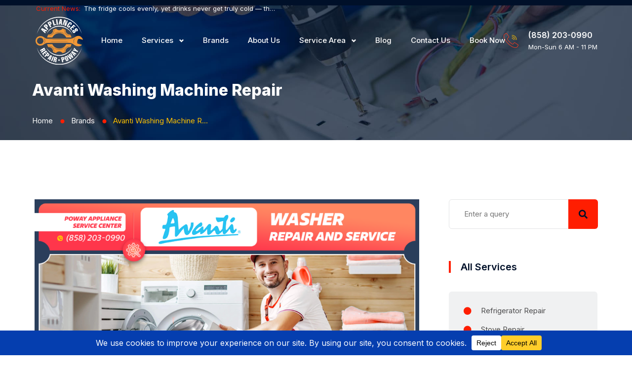

--- FILE ---
content_type: text/html; charset=UTF-8
request_url: https://appliancerepair-poway.com/brands/avanti-washing-machine-repair/
body_size: 83121
content:
<!doctype html><html lang="en-US" prefix="og: https://ogp.me/ns#" class="no-js"><head> <script type="application/ld+json">{
		  "@context" : "https://schema.org",
		  "@type" : "WebSite",
		  "name" : "Poway Appliance Service Center",
		  "url" : "https://appliancerepair-poway.com/"
		}</script> <meta charset="UTF-8"><style id="litespeed-ccss">.page-template-default.page main{background-color:rgba(255,255,255,.95)}.entry-meta{color:#768188}.search-form input[type=submit]{background-color:#768188}body{font-size:15px;color:#4c4c4d;font-weight:400;background-color:#fff;overflow:hidden}body,button,input{font-family:Inter}h1,h5,h6{font-family:Inter}h1{color:#001029;font-weight:800;font-size:60px;line-height:70px;text-transform:capitalize;margin:20px 0}h5,h6{color:#001029;font-weight:800;font-size:25px;line-height:40px;text-transform:capitalize;margin:20px 0 10px}h5{font-size:22px;line-height:32px}h6{font-size:17px;line-height:25px}*{box-sizing:border-box}*:before,*:after{box-sizing:border-box}html{margin:0;overflow-x:hidden!important;height:100%}body{line-height:1.7;-webkit-text-size-adjust:100%;-ms-text-size-adjust:100%;margin:0;-ms-word-wrap:break-word;word-break:break-word}article,main,nav,section{display:block}img{border:0;max-width:100%}img.size-full,img.size-large{height:auto;max-width:100%;display:flex;margin:0 auto}svg:not(:root){overflow:hidden}button,input{margin:0}button{overflow:visible}button{text-transform:none}button,input[type=submit]{-webkit-appearance:button}button::-moz-focus-inner,input::-moz-focus-inner{border:0;padding:0}input{line-height:normal}.screen-reader-text{clip:rect(1px,1px,1px,1px);position:absolute!important;height:1px;width:1px;overflow:hidden}.entry-content:before,.entry-content:after{content:"";display:table;table-layout:fixed}.entry-content:after{clear:both}button,input{font-size:16px;line-height:1.5;border:0;outline:0}p{margin:10px 0 25px}i{font-style:italic}html body input:not([type=checkbox]):not([type=submit]){background-color:transparent;color:#3d3d3d;border-radius:0;border-width:1px;border-style:solid;border-color:#999;height:50px;line-height:50px;box-sizing:border-box;outline:0;max-width:100%}html body input:not([type=checkbox]):not([type=submit]){padding:0 18px}main input[type=submit]{display:block;border-radius:0;border-width:0;border-style:solid;border-color:transparent;background-color:#ddd;box-shadow:none;color:#333;font-size:14px;text-transform:uppercase;padding:0 40px;text-shadow:none;line-height:44px;outline:0;font-weight:700;outline:0;margin:0 auto}ul{margin:0 0 1.5em 1em}ul{list-style:disc}ul li ul{list-style-type:circle}li>ul{margin-bottom:0;margin-left:0}html{box-sizing:border-box}*,*:before,*:after{box-sizing:inherit}main:after{content:"";display:block;clear:both}main .widget-area{padding-left:15px;padding-right:15px;border-radius:0;background-color:transparent}main .widget-area:after{content:"";display:block;clear:both}main .cont-box-area{border-radius:0}.cont-box-area:after{content:"";display:block;clear:both}.headline:after{content:"";clear:both;display:block}.blogsidebarpage.rsb{width:75%;float:left}.widget-area.right_sb{width:25%;float:left}.hentry{margin:0}.updated:not(.published){display:none}html main{width:100%;margin:0 auto;padding:80px 15px}.page.elementor-page main{padding:0;max-width:100%}html main.mainsidebar{padding:80px 15px}.sbcenter{max-width:1170px;margin-left:auto;margin-right:auto}.mainsidebar:after,.sbcenter:after{content:"";display:block;clear:both}.entry-meta{margin:0;padding:0;line-height:1.4em;font-size:14px}.entry-meta .updated{display:none}.entry-meta>span,.entry-meta>div{margin:0 16px 10px 0;display:inline-block;border-right:1px solid #ddd;padding-right:15px;line-height:17px;overflow:hidden}.entry-meta>span:last-child{border-right:0;margin-right:0;padding-right:5px}.entry-meta:after{content:" ";display:block;clear:both}.main article{margin-bottom:50px}.main article:after{content:"";display:block;clear:both;width:100%}.main article .entry-title{margin:0 0 25px}.main article>div{display:block}.widget{margin:0 0 35px}.widget_custom_post_widget:after{content:"";display:block;clear:both}.search-form,.search-form label,.search-form input{width:100%;position:relative}.search-form input[type=submit]{border:0;float:left;background-position:center center;background-size:30%;background-repeat:no-repeat;width:50px;text-align:center;line-height:50px;padding:0;position:absolute;top:0;right:0;font-size:0}.search-form input{width:100%}#searchform:after{content:"";display:block;clear:both}.widget ul li a{display:block}.widget ul li{margin:0;padding:0}.widget ul{list-style:none;padding:0;margin:0}.widget ul li a{display:inline-block;text-decoration:none;padding:5px 3px 5px 20px;position:relative;line-height:140%}.widget ul li a:before{content:"";background-size:10px auto;background-repeat:no-repeat;display:inline-block;background-position:left 5px;height:16px;width:16px;position:absolute;top:17px;left:15px}#scroller{position:fixed;bottom:50px;right:10%;background-color:rgba(0,0,0,.5);filter:alpha(opacity=50);color:#fff;width:60px;height:60px;border-radius:80px;text-align:center;padding-top:18px;text-decoration:none;z-index:1050;transform:scale(1);opacity:.5;display:none;font-size:0}#scroller svg{width:20px}#scroller span{display:none}img{height:auto;max-width:100%}.col-lg-3,.col-lg-9,.col-xs-12,.col-sm-12,.col-md-12{position:relative;min-height:1px;padding-left:15px;padding-right:15px}.col-xs-12{float:left}.col-xs-12{width:100%}@media (min-width:768px){.col-sm-12{float:left}.col-sm-12{width:100%}}@media (min-width:992px){.col-md-12{float:left}.col-md-12{width:100%}}@media (min-width:1025px){.col-lg-3,.col-lg-9{float:left}.col-lg-9{width:75%}.col-lg-3{width:25%}}.hidden{display:none!important}@media screen and (max-width:1024px){body main .cont-box-area{width:100%}.widget-area{display:none}main .cont-box-area.blogsidebarpage{padding-left:0;padding-right:0}body .cont-box-area.blogsidebarpage.rsb{padding-right:0}body main .cont-box-area.blogsidebarpage{width:100%}}@media screen and (max-width:999px){.widget-area.right_sb{display:none}main .cont-box-area{padding:0}}@media screen and (max-width:768px){ul{margin:0 0 1.5em 1em}.entry-meta>span,.entry-meta>div{float:none}html body input:not([type=checkbox]):not([type=submit]){width:100%}main input[type=submit]{max-width:100%;white-space:normal}.entry-meta{line-height:1.8em}.entry-meta>span,.entry-meta>div{display:inline-block}.widget-area{margin-bottom:0}}@media screen and (max-width:601px){body main .cont-box-area{padding-left:0;padding-right:0}.main article>div{display:block}}@media screen and (max-width:540px){ul{margin:0 0 1.5em}.entry-meta .author{display:none}}:root{--bdt-breakpoint-s:640px;--bdt-breakpoint-m:960px;--bdt-breakpoint-l:1200px;--bdt-breakpoint-xl:1600px}.bdt-nav{margin:0;padding:0;list-style:none}.bdt-nav li>a{display:flex;align-items:center;column-gap:.25em;text-decoration:none}.bdt-nav>li>a{padding:5px 0}.bdt-navbar{display:flex;position:relative}.bdt-navbar-nav{display:flex;margin:0;padding:0;list-style:none}.bdt-navbar-nav>li>a{display:flex;justify-content:center;align-items:center;column-gap:.25em;box-sizing:border-box;min-height:80px;padding:0 15px;font-size:16px;font-family:-apple-system,BlinkMacSystemFont,"Segoe UI",Roboto,"Helvetica Neue",Arial,"Noto Sans",sans-serif,"Apple Color Emoji","Segoe UI Emoji","Segoe UI Symbol","Noto Color Emoji";text-decoration:none}.bdt-navbar-nav>li>a{color:#999}.bdt-navbar-dropdown{display:none;position:absolute;z-index:1020;box-sizing:border-box;width:200px;padding:15px;background:#f8f8f8;color:#666}.bdt-navbar-dropdown-nav>li>a{color:#999}.bdt-offcanvas{display:none;position:fixed;top:0;bottom:0;left:0;z-index:1000}.bdt-offcanvas-bar{position:absolute;top:0;bottom:0;left:-270px;box-sizing:border-box;width:270px;padding:20px;background:#222;overflow-y:auto;-webkit-overflow-scrolling:touch}@media (min-width:960px){.bdt-offcanvas-bar{left:-350px;width:350px;padding:40px}}.bdt-offcanvas-close{position:absolute;z-index:1000;top:20px;right:20px;padding:5px}:root{--bdt-leader-fill-content:.}.bdt-flex{display:flex}.bdt-flex:before,.bdt-flex:after{display:none}.bdt-flex-center{justify-content:center}.bdt-flex-middle{align-items:center}.bdt-heading-title:before{content:none}.bdt-ep-button{font-size:14px;color:#666;font-weight:700}.bdt-ep-button.bdt-ep-button-size-md{padding:15px 30px}.bdt-flex-align-right{order:99}.bdt-navbar-nav>li>a{position:relative}.elementor-button svg{width:1.2em}body{--wp--preset--color--black:#000;--wp--preset--color--cyan-bluish-gray:#abb8c3;--wp--preset--color--white:#fff;--wp--preset--color--pale-pink:#f78da7;--wp--preset--color--vivid-red:#cf2e2e;--wp--preset--color--luminous-vivid-orange:#ff6900;--wp--preset--color--luminous-vivid-amber:#fcb900;--wp--preset--color--light-green-cyan:#7bdcb5;--wp--preset--color--vivid-green-cyan:#00d084;--wp--preset--color--pale-cyan-blue:#8ed1fc;--wp--preset--color--vivid-cyan-blue:#0693e3;--wp--preset--color--vivid-purple:#9b51e0;--wp--preset--gradient--vivid-cyan-blue-to-vivid-purple:linear-gradient(135deg,rgba(6,147,227,1) 0%,#9b51e0 100%);--wp--preset--gradient--light-green-cyan-to-vivid-green-cyan:linear-gradient(135deg,#7adcb4 0%,#00d082 100%);--wp--preset--gradient--luminous-vivid-amber-to-luminous-vivid-orange:linear-gradient(135deg,rgba(252,185,0,1) 0%,rgba(255,105,0,1) 100%);--wp--preset--gradient--luminous-vivid-orange-to-vivid-red:linear-gradient(135deg,rgba(255,105,0,1) 0%,#cf2e2e 100%);--wp--preset--gradient--very-light-gray-to-cyan-bluish-gray:linear-gradient(135deg,#eee 0%,#a9b8c3 100%);--wp--preset--gradient--cool-to-warm-spectrum:linear-gradient(135deg,#4aeadc 0%,#9778d1 20%,#cf2aba 40%,#ee2c82 60%,#fb6962 80%,#fef84c 100%);--wp--preset--gradient--blush-light-purple:linear-gradient(135deg,#ffceec 0%,#9896f0 100%);--wp--preset--gradient--blush-bordeaux:linear-gradient(135deg,#fecda5 0%,#fe2d2d 50%,#6b003e 100%);--wp--preset--gradient--luminous-dusk:linear-gradient(135deg,#ffcb70 0%,#c751c0 50%,#4158d0 100%);--wp--preset--gradient--pale-ocean:linear-gradient(135deg,#fff5cb 0%,#b6e3d4 50%,#33a7b5 100%);--wp--preset--gradient--electric-grass:linear-gradient(135deg,#caf880 0%,#71ce7e 100%);--wp--preset--gradient--midnight:linear-gradient(135deg,#020381 0%,#2874fc 100%);--wp--preset--font-size--small:13px;--wp--preset--font-size--medium:20px;--wp--preset--font-size--large:36px;--wp--preset--font-size--x-large:42px;--wp--preset--spacing--20:.44rem;--wp--preset--spacing--30:.67rem;--wp--preset--spacing--40:1rem;--wp--preset--spacing--50:1.5rem;--wp--preset--spacing--60:2.25rem;--wp--preset--spacing--70:3.38rem;--wp--preset--spacing--80:5.06rem;--wp--preset--shadow--natural:6px 6px 9px rgba(0,0,0,.2);--wp--preset--shadow--deep:12px 12px 50px rgba(0,0,0,.4);--wp--preset--shadow--sharp:6px 6px 0px rgba(0,0,0,.2);--wp--preset--shadow--outlined:6px 6px 0px -3px rgba(255,255,255,1),6px 6px rgba(0,0,0,1);--wp--preset--shadow--crisp:6px 6px 0px rgba(0,0,0,1)}.abew-breadcrumb{max-width:200px;display:inline-block;text-overflow:ellipsis;white-space:nowrap;overflow:hidden;float:none}.abew-breadcrumbs>span,.abew-breadcrumbs>a{line-height:24px;display:inline-block;float:left;overflow:hidden}body .abew-breadcrumbs{float:none;margin:0 auto;clear:both;display:inline-block;width:auto}.abew-breadcrumbs .divider{display:inline-block;overflow:hidden}.abew-breadcrumbs:after{content:"";display:block;clear:both}@media screen and (max-width:768px){.abew-breadcrumbs>span,.abew-breadcrumbs>a{display:inline;float:none}}@media only screen and (max-width:400px){.abew-breadcrumbs>span,.abew-breadcrumbs>a{float:none}}.elementor-screen-only,.screen-reader-text{position:absolute;top:-10000em;width:1px;height:1px;margin:-1px;padding:0;overflow:hidden;clip:rect(0,0,0,0);border:0}.elementor *,.elementor :after,.elementor :before{box-sizing:border-box}.elementor a{box-shadow:none;text-decoration:none}.elementor img{height:auto;max-width:100%;border:none;border-radius:0;box-shadow:none}.elementor-widget-wrap .elementor-element.elementor-widget__width-auto{max-width:100%}.elementor-element{--flex-direction:initial;--flex-wrap:initial;--justify-content:initial;--align-items:initial;--align-content:initial;--gap:initial;--flex-basis:initial;--flex-grow:initial;--flex-shrink:initial;--order:initial;--align-self:initial;flex-basis:var(--flex-basis);flex-grow:var(--flex-grow);flex-shrink:var(--flex-shrink);order:var(--order);align-self:var(--align-self)}.elementor-align-right{text-align:right}.elementor-align-right .elementor-button{width:auto}.elementor-align-left{text-align:left}@media (max-width:1024px){.elementor-tablet-align-right{text-align:right}.elementor-tablet-align-right .elementor-button{width:auto}}@media (max-width:767px){.elementor-mobile-align-left{text-align:left}}:root{--page-title-display:block}.elementor-section{position:relative}.elementor-section .elementor-container{display:flex;margin-right:auto;margin-left:auto;position:relative}@media (max-width:1024px){.elementor-section .elementor-container{flex-wrap:wrap}}.elementor-section.elementor-section-boxed>.elementor-container{max-width:1140px}.elementor-widget-wrap{position:relative;width:100%;flex-wrap:wrap;align-content:flex-start}.elementor:not(.elementor-bc-flex-widget) .elementor-widget-wrap{display:flex}.elementor-widget-wrap>.elementor-element{width:100%}.elementor-widget{position:relative}.elementor-widget:not(:last-child){margin-bottom:20px}.elementor-widget:not(:last-child).elementor-widget__width-auto{margin-bottom:0}.elementor-column{position:relative;min-height:1px;display:flex}.elementor-column-gap-default>.elementor-column>.elementor-element-populated{padding:10px}@media (min-width:768px){.elementor-column.elementor-col-25{width:25%}.elementor-column.elementor-col-33{width:33.333%}.elementor-column.elementor-col-50{width:50%}.elementor-column.elementor-col-100{width:100%}}@media (max-width:767px){.elementor-column{width:100%}}.elementor-grid{display:grid;grid-column-gap:var(--grid-column-gap);grid-row-gap:var(--grid-row-gap)}.elementor-grid .elementor-grid-item{min-width:0}.elementor-grid-0 .elementor-grid{display:inline-block;width:100%;word-spacing:var(--grid-column-gap);margin-bottom:calc(-1*var(--grid-row-gap))}.elementor-grid-0 .elementor-grid .elementor-grid-item{display:inline-block;margin-bottom:var(--grid-row-gap);word-break:break-word}.elementor-button{display:inline-block;line-height:1;background-color:#69727d;font-size:15px;padding:12px 24px;border-radius:3px;color:#fff;fill:#fff;text-align:center}.elementor-button:visited{color:#fff}.elementor-button-content-wrapper{display:flex;justify-content:center}.elementor-button-icon{flex-grow:0;order:5}.elementor-button-icon svg{width:1em;height:auto}.elementor-button.elementor-size-md{font-size:16px;padding:15px 30px;border-radius:4px}.elementor-button .elementor-align-icon-left{margin-right:5px;order:5}.elementor-button span{text-decoration:inherit}.elementor-icon{display:inline-block;line-height:1;color:#69727d;font-size:50px;text-align:center}.elementor-icon i{width:1em;height:1em;position:relative;display:block}.elementor-icon i:before{position:absolute;left:50%;transform:translateX(-50%)}.elementor-element{--swiper-theme-color:#000;--swiper-navigation-size:44px;--swiper-pagination-bullet-size:6px;--swiper-pagination-bullet-horizontal-gap:6px}.animated{animation-duration:1.25s}@media (prefers-reduced-motion:reduce){.animated{animation:none}}.elementor .elementor-element ul.elementor-icon-list-items{padding:0}@media (max-width:767px){.elementor .elementor-hidden-mobile,.elementor .elementor-hidden-phone{display:none}}@media (min-width:768px) and (max-width:1024px){.elementor .elementor-hidden-tablet{display:none}}@media (min-width:1025px) and (max-width:99999px){.elementor .elementor-hidden-desktop{display:none}}.elementor-kit-10{--e-global-color-primary:#001029;--e-global-color-secondary:#0439ab;--e-global-color-text:#4c4c4d;--e-global-color-accent:#ffc000;--e-global-color-e835663:#FFFFFF00;--e-global-color-1b50f57:#fff;--e-global-color-9d4c0b2:#e3e4e5;--e-global-color-b0f27d9:#f0f1f2;--e-global-color-3c4c4eb:#7e7f80;--e-global-typography-primary-font-family:"Inter";--e-global-typography-primary-font-size:48px;--e-global-typography-primary-font-weight:800;--e-global-typography-primary-text-transform:capitalize;--e-global-typography-primary-font-style:normal;--e-global-typography-primary-line-height:58px;--e-global-typography-secondary-font-family:"Inter";--e-global-typography-secondary-font-size:36px;--e-global-typography-secondary-font-weight:700;--e-global-typography-secondary-line-height:46px;--e-global-typography-text-font-family:"Inter";--e-global-typography-text-font-size:15px;--e-global-typography-text-font-weight:400;--e-global-typography-text-text-transform:none;--e-global-typography-text-font-style:normal;--e-global-typography-text-text-decoration:none;--e-global-typography-text-line-height:24px;--e-global-typography-accent-font-family:"Inter";--e-global-typography-accent-font-size:15px;--e-global-typography-accent-font-weight:500;--e-global-typography-accent-text-transform:uppercase;--e-global-typography-accent-line-height:24px;--e-global-typography-07a8650-font-family:"Inter";--e-global-typography-07a8650-font-size:15px;--e-global-typography-07a8650-font-weight:500;--e-global-typography-07a8650-text-transform:capitalize;--e-global-typography-07a8650-line-height:24px;--e-global-typography-53c3d3a-font-family:"Inter";--e-global-typography-53c3d3a-font-size:18px;--e-global-typography-53c3d3a-font-weight:600;--e-global-typography-53c3d3a-text-transform:none;--e-global-typography-53c3d3a-line-height:28px;--e-global-typography-b430d78-font-family:"Inter";--e-global-typography-b430d78-font-size:26px;--e-global-typography-b430d78-font-weight:700;--e-global-typography-b430d78-text-transform:none;--e-global-typography-b430d78-line-height:36px;--e-global-typography-0909304-font-family:"Inter";--e-global-typography-0909304-font-size:72px;--e-global-typography-0909304-font-weight:800;--e-global-typography-0909304-text-transform:capitalize;--e-global-typography-0909304-font-style:normal;--e-global-typography-0909304-line-height:82px;--e-global-typography-4e4bb9e-font-family:"Inter";--e-global-typography-4e4bb9e-font-size:32px;--e-global-typography-4e4bb9e-font-weight:700;--e-global-typography-4e4bb9e-text-transform:none;--e-global-typography-4e4bb9e-line-height:42px;--e-global-typography-85cc9f6-font-family:"Inter";--e-global-typography-85cc9f6-font-size:20px;--e-global-typography-85cc9f6-font-weight:600;--e-global-typography-85cc9f6-line-height:30px;--e-global-typography-872187e-font-family:"Inter";--e-global-typography-872187e-font-size:13px;--e-global-typography-872187e-font-weight:600;--e-global-typography-872187e-text-transform:none;--e-global-typography-872187e-line-height:22px;--e-global-typography-c716952-font-family:"Inter";--e-global-typography-c716952-font-size:13px;--e-global-typography-c716952-font-weight:400;--e-global-typography-c716952-text-transform:uppercase;--e-global-typography-c716952-line-height:22px;color:var(--e-global-color-text);font-family:var(--e-global-typography-text-font-family),Sans-serif;font-size:var(--e-global-typography-text-font-size);font-weight:var(--e-global-typography-text-font-weight);text-transform:var(--e-global-typography-text-text-transform);font-style:var(--e-global-typography-text-font-style);text-decoration:var(--e-global-typography-text-text-decoration);line-height:var(--e-global-typography-text-line-height)}.elementor-kit-10 p{margin-bottom:25px}.elementor-kit-10 h1{color:var(--e-global-color-primary);font-family:"Inter",Sans-serif;font-size:60px;font-weight:800;text-transform:capitalize;font-style:normal;line-height:70px}.elementor-kit-10 h5{color:var(--e-global-color-primary);font-family:var(--e-global-typography-85cc9f6-font-family),Sans-serif;font-size:var(--e-global-typography-85cc9f6-font-size);font-weight:var(--e-global-typography-85cc9f6-font-weight);line-height:var(--e-global-typography-85cc9f6-line-height);letter-spacing:var(--e-global-typography-85cc9f6-letter-spacing);word-spacing:var(--e-global-typography-85cc9f6-word-spacing)}.elementor-kit-10 h6{color:var(--e-global-color-primary);font-family:var(--e-global-typography-53c3d3a-font-family),Sans-serif;font-size:var(--e-global-typography-53c3d3a-font-size);font-weight:var(--e-global-typography-53c3d3a-font-weight);text-transform:var(--e-global-typography-53c3d3a-text-transform);line-height:var(--e-global-typography-53c3d3a-line-height);letter-spacing:var(--e-global-typography-53c3d3a-letter-spacing);word-spacing:var(--e-global-typography-53c3d3a-word-spacing)}.elementor-kit-10 button,.elementor-kit-10 input[type=submit],.elementor-kit-10 .elementor-button{font-family:var(--e-global-typography-07a8650-font-family),Sans-serif;font-size:var(--e-global-typography-07a8650-font-size);font-weight:var(--e-global-typography-07a8650-font-weight);text-transform:var(--e-global-typography-07a8650-text-transform);line-height:var(--e-global-typography-07a8650-line-height);letter-spacing:var(--e-global-typography-07a8650-letter-spacing);word-spacing:var(--e-global-typography-07a8650-word-spacing);color:var(--e-global-color-primary);background-color:var(--e-global-color-accent);border-style:solid;border-width:1px;border-color:var(--e-global-color-primary);border-radius:6px;padding:18px 40px}.elementor-kit-10 label{color:var(--e-global-color-primary);font-family:"Inter",Sans-serif;font-size:16px;font-weight:400;text-transform:none;font-style:normal;text-decoration:none;line-height:30px}.elementor-kit-10 input:not([type=button]):not([type=submit]){font-family:var(--e-global-typography-text-font-family),Sans-serif;font-size:var(--e-global-typography-text-font-size);font-weight:var(--e-global-typography-text-font-weight);text-transform:var(--e-global-typography-text-text-transform);font-style:var(--e-global-typography-text-font-style);text-decoration:var(--e-global-typography-text-text-decoration);line-height:var(--e-global-typography-text-line-height);color:#7e7f80;background-color:var(--e-global-color-1b50f57);border-style:solid;border-width:1px;border-color:var(--e-global-color-9d4c0b2);border-radius:6px;padding:16px 30px}.elementor-section.elementor-section-boxed>.elementor-container{max-width:1170px}.elementor-widget:not(:last-child){margin-block-end:15px}.elementor-element{--widgets-spacing:15px 15px}@media (max-width:1024px){.elementor-kit-10{font-size:var(--e-global-typography-text-font-size);line-height:var(--e-global-typography-text-line-height)}.elementor-kit-10 h5{font-size:var(--e-global-typography-85cc9f6-font-size);line-height:var(--e-global-typography-85cc9f6-line-height);letter-spacing:var(--e-global-typography-85cc9f6-letter-spacing);word-spacing:var(--e-global-typography-85cc9f6-word-spacing)}.elementor-kit-10 h6{font-size:var(--e-global-typography-53c3d3a-font-size);line-height:var(--e-global-typography-53c3d3a-line-height);letter-spacing:var(--e-global-typography-53c3d3a-letter-spacing);word-spacing:var(--e-global-typography-53c3d3a-word-spacing)}.elementor-kit-10 button,.elementor-kit-10 input[type=submit],.elementor-kit-10 .elementor-button{font-size:var(--e-global-typography-07a8650-font-size);line-height:var(--e-global-typography-07a8650-line-height);letter-spacing:var(--e-global-typography-07a8650-letter-spacing);word-spacing:var(--e-global-typography-07a8650-word-spacing)}.elementor-kit-10 input:not([type=button]):not([type=submit]){font-size:var(--e-global-typography-text-font-size);line-height:var(--e-global-typography-text-line-height)}.elementor-section.elementor-section-boxed>.elementor-container{max-width:1024px}}@media (max-width:767px){.elementor-kit-10{font-size:var(--e-global-typography-text-font-size);line-height:var(--e-global-typography-text-line-height)}.elementor-kit-10 h5{font-size:var(--e-global-typography-85cc9f6-font-size);line-height:var(--e-global-typography-85cc9f6-line-height);letter-spacing:var(--e-global-typography-85cc9f6-letter-spacing);word-spacing:var(--e-global-typography-85cc9f6-word-spacing)}.elementor-kit-10 h6{font-size:var(--e-global-typography-53c3d3a-font-size);line-height:var(--e-global-typography-53c3d3a-line-height);letter-spacing:var(--e-global-typography-53c3d3a-letter-spacing);word-spacing:var(--e-global-typography-53c3d3a-word-spacing)}.elementor-kit-10 button,.elementor-kit-10 input[type=submit],.elementor-kit-10 .elementor-button{font-size:var(--e-global-typography-07a8650-font-size);line-height:var(--e-global-typography-07a8650-line-height);letter-spacing:var(--e-global-typography-07a8650-letter-spacing);word-spacing:var(--e-global-typography-07a8650-word-spacing)}.elementor-kit-10 input:not([type=button]):not([type=submit]){font-size:var(--e-global-typography-text-font-size);line-height:var(--e-global-typography-text-line-height)}.elementor-section.elementor-section-boxed>.elementor-container{max-width:767px}}h1{font-size:30px!important;line-height:40px!important}.elementor-widget-heading .elementor-heading-title{color:var(--e-global-color-primary);font-family:var(--e-global-typography-primary-font-family),Sans-serif;font-size:var(--e-global-typography-primary-font-size);font-weight:var(--e-global-typography-primary-font-weight);text-transform:var(--e-global-typography-primary-text-transform);font-style:var(--e-global-typography-primary-font-style);line-height:var(--e-global-typography-primary-line-height)}.elementor-widget-text-editor{color:var(--e-global-color-text);font-family:var(--e-global-typography-text-font-family),Sans-serif;font-size:var(--e-global-typography-text-font-size);font-weight:var(--e-global-typography-text-font-weight);text-transform:var(--e-global-typography-text-text-transform);font-style:var(--e-global-typography-text-font-style);text-decoration:var(--e-global-typography-text-text-decoration);line-height:var(--e-global-typography-text-line-height)}.elementor-widget-icon-list .elementor-icon-list-item:not(:last-child):after{border-color:var(--e-global-color-text)}.elementor-widget-icon-list .elementor-icon-list-icon i{color:var(--e-global-color-primary)}.elementor-widget-icon-list .elementor-icon-list-item>.elementor-icon-list-text,.elementor-widget-icon-list .elementor-icon-list-item>a{font-family:var(--e-global-typography-text-font-family),Sans-serif;font-size:var(--e-global-typography-text-font-size);font-weight:var(--e-global-typography-text-font-weight);text-transform:var(--e-global-typography-text-text-transform);font-style:var(--e-global-typography-text-font-style);text-decoration:var(--e-global-typography-text-text-decoration);line-height:var(--e-global-typography-text-line-height)}.elementor-widget-icon-list .elementor-icon-list-text{color:var(--e-global-color-secondary)}@media (max-width:1024px){.elementor-widget-heading .elementor-heading-title{font-size:var(--e-global-typography-primary-font-size);line-height:var(--e-global-typography-primary-line-height)}.elementor-widget-text-editor{font-size:var(--e-global-typography-text-font-size);line-height:var(--e-global-typography-text-line-height)}.elementor-widget-icon-list .elementor-icon-list-item>.elementor-icon-list-text,.elementor-widget-icon-list .elementor-icon-list-item>a{font-size:var(--e-global-typography-text-font-size);line-height:var(--e-global-typography-text-line-height)}}@media (max-width:767px){.elementor-widget-heading .elementor-heading-title{font-size:var(--e-global-typography-primary-font-size);line-height:var(--e-global-typography-primary-line-height)}.elementor-widget-text-editor{font-size:var(--e-global-typography-text-font-size);line-height:var(--e-global-typography-text-line-height)}.elementor-widget-icon-list .elementor-icon-list-item>.elementor-icon-list-text,.elementor-widget-icon-list .elementor-icon-list-item>a{font-size:var(--e-global-typography-text-font-size);line-height:var(--e-global-typography-text-line-height)}}.elementor-20375 .elementor-element.elementor-element-7c67a732{padding:105px 0 190px}.elementor-20375 .elementor-element.elementor-element-655c0fb6 .bdt-accordion .bdt-accordion-title .bdt-accordion-icon i{color:#ff1e01}.elementor-20375 .elementor-element.elementor-element-655c0fb6 .bdt-accordion .bdt-accordion-item.bdt-open .bdt-accordion-icon i{color:#fff}@media (max-width:1024px){.elementor-20375 .elementor-element.elementor-element-7c67a732{padding:105px 0 120px}}.fab,.fas{-moz-osx-font-smoothing:grayscale;-webkit-font-smoothing:antialiased;display:inline-block;font-style:normal;font-variant:normal;text-rendering:auto;line-height:1}.fa-fw{text-align:center;width:1.25em}.fa-arrow-up:before{content:"\f062"}.fa-circle:before{content:"\f111"}.fa-envelope:before{content:"\f0e0"}.fa-facebook-f:before{content:"\f39e"}.fa-google:before{content:"\f1a0"}.fa-instagram:before{content:"\f16d"}.fa-map-marker-alt:before{content:"\f3c5"}.fa-minus:before{content:"\f068"}.fa-play:before{content:"\f04b"}.fa-plus:before{content:"\f067"}.fa-twitter:before{content:"\f099"}.fa-yelp:before{content:"\f1e9"}.fab{font-family:"Font Awesome 5 Brands"}.fab{font-weight:400}.fas{font-family:"Font Awesome 5 Free"}.fas{font-weight:900}.fab,.fas{-moz-osx-font-smoothing:grayscale;-webkit-font-smoothing:antialiased;display:inline-block;font-style:normal;font-variant:normal;text-rendering:auto;line-height:1}.fa-fw{text-align:center;width:1.25em}.fa-arrow-up:before{content:"\f062"}.fa-circle:before{content:"\f111"}.fa-envelope:before{content:"\f0e0"}.fa-facebook-f:before{content:"\f39e"}.fa-google:before{content:"\f1a0"}.fa-instagram:before{content:"\f16d"}.fa-map-marker-alt:before{content:"\f3c5"}.fa-minus:before{content:"\f068"}.fa-play:before{content:"\f04b"}.fa-plus:before{content:"\f067"}.fa-twitter:before{content:"\f099"}.fa-yelp:before{content:"\f1e9"}.fas{font-family:"Font Awesome 5 Free";font-weight:900}.main .elementor-column-gap-default>.elementor-column>.elementor-element-populated{padding:15px}.elementor-default .main article{margin-bottom:0}html body input:not([type=checkbox]):not([type=submit]){width:100%}html body input:not([type=checkbox]):not([type=submit]){height:60px}.topLinks .bdt-icon-heading{margin-bottom:0!important}.top_sec_head .elementor-column-gap-default>.elementor-column>.elementor-element-populated{padding:5px 15px}.mobMenu .bdt-offcanvas-bar{left:unset;right:-320px}.mobMenu .bdt-offcanvas{right:0}.bdt-offcanvas .bdt-offcanvas-close{width:25px;height:24px;background-repeat:no-repeat;background-image:url("data:image/svg+xml,%3Csvg width='25' height='24' viewBox='0 0 25 24' xmlns='http://www.w3.org/2000/svg'%3E%3Crect x='0.675903' y='21.7028' width='30' fill='%23ffffff' height='3' transform='rotate(-45 0.675903 21.7028)' /%3E%3Crect x='2.79723' y='0.489594' width='30' fill='%23ffffff' height='3' transform='rotate(45 2.79723 0.489594)'/%3E%3C/svg%3E")}.mobMenu .metismenu{text-align:left!important}.bdt-offcanvas .bdt-offcanvas-close{background-color:transparent!important;border:0!important;padding:0}.bdt-news-ticker .bdt-news-ticker-content ul li a{padding:0!important}.top_soc_icon:before{content:"";display:inline-flex;width:1px;height:18px;position:absolute;top:7px;left:-25px;background-color:rgba(255,255,255,.4)}.main_menu:before{content:"";display:inline-flex;width:1px;height:30px;position:absolute;top:25px;left:-35px;background-color:rgba(0,16,41,.2)}.top_tel_icon:before{content:"";display:inline-flex;width:1px;height:30px;position:absolute;top:10px;left:-40px;background-color:#ff1e01}.rw_side_clip{clip-path:polygon(3.5% 0,100% 0%,96.5% 100%,0% 100%);margin-right:-30px;margin-left:-30px;width:110%!important}.icon_list_footer_ico .elementor-icon-list-icon{top:-2px;position:relative}.foo_icon .bdt-advanced-icon-box-title{padding-bottom:6px;display:inline-block}.sec_inner_02 .top_tel_icon:before,.sec_inner_02 .main_menu:before{background-color:rgba(255,255,255,.4)}.elementor-page .widget-area.right_sb{padding-top:120px}.elementor-page .blogsidebarpage.rsb{padding-left:0;padding-right:10px}.side_srv_item .elementor-heading-title:before{content:"";display:inline-flex;width:4px;height:24px;position:relative;top:5px;margin-right:20px;background-color:#ff1e01}.search-form input[type=submit]{background-size:auto;width:60px;height:60px;padding-left:16px!important;border-color:transparent!important;border-radius:0 6px 6px 0!important;margin-right:-1px;background-image:url("data:image/svg+xml,%3Csvg width='18' height='19' viewBox='0 0 18 19' fill='none' xmlns='http://www.w3.org/2000/svg'%3E%3Cpath d='M17.7539 15.8242C17.918 15.9883 18 16.1875 18 16.4219C18 16.6562 17.918 16.8555 17.7539 17.0195L16.7695 18.0039C16.6055 18.168 16.4062 18.25 16.1719 18.25C15.9375 18.25 15.7383 18.168 15.5742 18.0039L12.0586 14.4883C11.8945 14.3242 11.8125 14.125 11.8125 13.8906V13.3281C10.5 14.3594 9 14.875 7.3125 14.875C5.29688 14.875 3.57422 14.1602 2.14453 12.7305C0.714844 11.3008 0 9.57812 0 7.5625C0 5.54688 0.714844 3.82422 2.14453 2.39453C3.57422 0.964844 5.29688 0.25 7.3125 0.25C9.32812 0.25 11.0508 0.964844 12.4805 2.39453C13.9102 3.82422 14.625 5.54688 14.625 7.5625C14.625 9.25 14.1094 10.75 13.0781 12.0625H13.6406C13.875 12.0625 14.0742 12.1445 14.2383 12.3086L17.7539 15.8242ZM4.11328 10.7617C5.00391 11.6289 6.07031 12.0625 7.3125 12.0625C8.55469 12.0625 9.60938 11.6289 10.4766 10.7617C11.3672 9.87109 11.8125 8.80469 11.8125 7.5625C11.8125 6.32031 11.3672 5.26562 10.4766 4.39844C9.60938 3.50781 8.55469 3.0625 7.3125 3.0625C6.07031 3.0625 5.00391 3.50781 4.11328 4.39844C3.24609 5.26562 2.8125 6.32031 2.8125 7.5625C2.8125 8.80469 3.24609 9.87109 4.11328 10.7617Z' fill='%23001029'/%3E%3C/svg%3E%0A")}html main.mainsidebar{padding:120px 15px 190px}html main{padding:120px 15px 190px}.blogsidebarpage.rsb{width:70%}.widget-area.right_sb{width:30%}.widget-area.right_sb{padding-left:35px}.blogsidebarpage.rsb{padding-right:25px}.widget{margin:0 0 60px}.entry-meta>span.author{display:none}.entry-meta>span,.entry-meta>div{margin:0 24px 10px 0}.entry-meta,.entry-meta>span,.entry-meta>div{font-weight:400;font-size:13px;color:#7e7f80;text-decoration:none;line-height:17px}.main article .entry-title{margin:15px 0;font-size:30px;line-height:40px;font-weight:700}.widget ul li a{line-height:26px;padding:7px 3px 7px 0;color:#001029}.entry-meta>span,.entry-meta>div{border-right:0}@media (min-width:1025px) and (max-width:1440px){.main_menu .bdt-navbar-nav{margin-right:-80px}.top_sec_head .elementor-widget-social-icons{display:none}.top_sec_head .elementor-column:first-child{width:45%!important}.top_sec_head .elementor-column:last-child{width:55%!important}.top_tel_icon:before,.main_menu:before{display:none}.sec_head_menu .elementor-column:first-child{width:15%!important}.sec_head_menu .elementor-column:nth-child(2){width:65%!important}.sec_head_menu .elementor-column:nth-child(3){width:10%!important}.sec_head_menu .elementor-column:last-child{width:25%!important}}@media screen and (max-width:1024px){.elementor-widget-bdt-vertical-menu{padding-top:100px}.mobMenu .bdt-offcanvas-button-wrapper{display:flex}.rw_side_clip{clip-path:none;margin-right:0;margin-left:0;width:100%}.bdt-advanced-heading .bdt-main-heading{z-index:0!important}html main.mainsidebar{padding:120px 15px 100px}}@media screen and (max-width:999px){.abew-breadcrumbs .divider{display:inline!important;position:relative;top:-2px}html .elementor-position-left .bdt-icon-heading>.bdt-advanced-icon-box-icon{margin-right:20px!important;margin-left:0!important;margin-bottom:0!important}}@media screen and (max-width:767px){.head_inner h1{font-size:48px!important;line-height:56px!important}.main article .entry-title{font-size:24px;line-height:30px}}@media screen and (max-width:480px){.head_inner h1{font-size:36px!important;line-height:42px!important}}@media screen and (max-width:360px){body .abew-breadcrumbs{display:block;width:100%;max-width:100%;overflow:hidden;text-align:center}.head_inner h1{font-size:32px!important;line-height:40px!important}.bdt-ep-button.bdt-ep-button-size-md{width:100%;display:flex;justify-content:center}.elementor-widget-bdt-advanced-button{width:100%!important}main input[type=submit]{width:100%}.foo_icon .bdt-advanced-icon-box-sub-title{font-size:17px!important}.elementor-heading-title{text-align:center!important}.head_inner h1{text-align:center}}@media (min-width:768px) .header-review-card{display:inline-block;min-width:270px;text-align:left}@media (min-width:768px) .call-appliance-repair-now{position:absolute;width:80px;bottom:0;right:0}@media (min-width:768px) .header-review-card-title{font-size:16px}@media (min-width:768px) .header-review-card-rating{color:#df7e28;font-size:12px;font-weight:700}.elementor-kit-10 button,.elementor-kit-10 input[type=submit],.elementor-kit-10 .elementor-button{background-color:#ff1e01}.elementor-589 .elementor-element.elementor-element-21d7cdd1:not(.elementor-motion-effects-element-type-background){background-color:#ff1e01}.elementor-589 .elementor-element.elementor-global-13289 .elementor-heading-title{color:var(--e-global-color-1b50f57);font-family:"Inter",Sans-serif;font-size:48px;font-weight:500;text-transform:capitalize;font-style:normal;line-height:58px}.elementor-589 .elementor-element.elementor-element-9df2794:not(.elementor-motion-effects-element-type-background){background-color:var(--e-global-color-primary)}.elementor-589 .elementor-element.elementor-element-c3391a0.elementor-column.elementor-element[data-element_type="column"]>.elementor-widget-wrap.elementor-element-populated{align-content:center;align-items:center}.elementor-589 .elementor-element.elementor-element-895039a .bdt-news-ticker{height:22px;line-height:22px;background-color:var(--e-global-color-e835663)}.elementor-589 .elementor-element.elementor-element-895039a .bdt-news-ticker .bdt-news-ticker-label-inner{color:#ff1e01;font-family:"Inter",Sans-serif;font-size:13px;font-weight:400;text-transform:none;font-style:normal;text-decoration:none;line-height:22px}.elementor-589 .elementor-element.elementor-element-895039a .bdt-news-ticker .bdt-news-ticker-label{background-color:var(--e-global-color-e835663)}.elementor-589 .elementor-element.elementor-element-895039a .bdt-news-ticker .bdt-news-ticker-label:after{border-left-color:var(--e-global-color-e835663)}.elementor-589 .elementor-element.elementor-element-895039a .bdt-news-ticker .bdt-news-ticker-content a{color:var(--e-global-color-1b50f57)}.elementor-589 .elementor-element.elementor-element-895039a .bdt-news-ticker .bdt-news-ticker-content:before,.elementor-589 .elementor-element.elementor-element-895039a .bdt-news-ticker .bdt-news-ticker-content:after{box-shadow:var(--e-global-color-e835663)}.elementor-589 .elementor-element.elementor-element-895039a .bdt-news-ticker .bdt-news-ticker-content{font-family:"Inter",Sans-serif;font-size:13px;font-weight:400;text-transform:none;font-style:normal;text-decoration:none;line-height:22px}.elementor-589 .elementor-element.elementor-element-895039a>.elementor-widget-container{margin:0 0 0 43px}.elementor-589 .elementor-element.elementor-element-895039a{z-index:1}.elementor-589 .elementor-element.elementor-element-8f1bab8.elementor-column.elementor-element[data-element_type="column"]>.elementor-widget-wrap.elementor-element-populated{align-content:center;align-items:center}.elementor-589 .elementor-element.elementor-element-8f1bab8.elementor-column>.elementor-widget-wrap{justify-content:flex-end}.elementor-589 .elementor-element.elementor-element-122b342{--ep-advanced-icon-box-icon-left-h-offset:0px;--ep-advanced-icon-box-icon-left-v-offset:3px;width:auto;max-width:auto}.elementor-589 .elementor-element.elementor-element-122b342 .bdt-advanced-icon-box .bdt-icon-wrapper{color:#ff1e01;font-size:12px;width:12px;transform:rotate(0deg)}.elementor-589 .elementor-element.elementor-element-122b342.elementor-position-left .bdt-advanced-icon-box-icon{margin-right:10px}.elementor-589 .elementor-element.elementor-element-122b342 .bdt-advanced-icon-box .bdt-icon-wrapper i{transform:rotate(0deg)}.elementor-589 .elementor-element.elementor-element-122b342 .bdt-advanced-icon-box-title{margin-bottom:0}.elementor-589 .elementor-element.elementor-element-122b342 .bdt-advanced-icon-box-content .bdt-advanced-icon-box-title{color:var(--e-global-color-1b50f57);font-family:"Inter",Sans-serif;font-size:13px;font-weight:400;text-transform:none;font-style:normal;text-decoration:none;line-height:22px}.elementor-589 .elementor-element.elementor-element-122b342 .bdt-advanced-icon-box .bdt-icon-heading{margin-bottom:0}.elementor-589 .elementor-element.elementor-element-122b342>.elementor-widget-container{margin:0 33px 0 17px}.elementor-589 .elementor-element.elementor-element-8662703{--ep-advanced-icon-box-icon-left-h-offset:0px;--ep-advanced-icon-box-icon-left-v-offset:3px;width:auto;max-width:auto}.elementor-589 .elementor-element.elementor-element-8662703 .bdt-advanced-icon-box .bdt-icon-wrapper{color:#ff1e01;font-size:12px;width:12px;transform:rotate(0deg)}.elementor-589 .elementor-element.elementor-element-8662703.elementor-position-left .bdt-advanced-icon-box-icon{margin-right:10px}.elementor-589 .elementor-element.elementor-element-8662703 .bdt-advanced-icon-box .bdt-icon-wrapper i{transform:rotate(0deg)}.elementor-589 .elementor-element.elementor-element-8662703 .bdt-advanced-icon-box-title{margin-bottom:0}.elementor-589 .elementor-element.elementor-element-8662703 .bdt-advanced-icon-box-content .bdt-advanced-icon-box-title{color:var(--e-global-color-1b50f57);font-family:"Inter",Sans-serif;font-size:13px;font-weight:400;text-transform:none;font-style:normal;text-decoration:none;line-height:22px}.elementor-589 .elementor-element.elementor-element-8662703>.elementor-widget-container{margin:0 68px 0 0}.elementor-589 .elementor-element.elementor-element-f45242c .elementor-repeater-item-ba20c1e.elementor-social-icon{background-color:var(--e-global-color-e835663)}.elementor-589 .elementor-element.elementor-element-f45242c .elementor-repeater-item-4332984.elementor-social-icon{background-color:var(--e-global-color-e835663)}.elementor-589 .elementor-element.elementor-element-f45242c .elementor-repeater-item-4332984.elementor-social-icon i{color:var(--e-global-color-1b50f57)}.elementor-589 .elementor-element.elementor-element-f45242c .elementor-repeater-item-b5e994c.elementor-social-icon{background-color:var(--e-global-color-e835663)}.elementor-589 .elementor-element.elementor-element-f45242c .elementor-repeater-item-99d07c5.elementor-social-icon{background-color:var(--e-global-color-e835663)}.elementor-589 .elementor-element.elementor-element-f45242c .elementor-repeater-item-99d07c5.elementor-social-icon i{color:var(--e-global-color-1b50f57)}.elementor-589 .elementor-element.elementor-element-f45242c .elementor-repeater-item-b5a0337.elementor-social-icon{background-color:var(--e-global-color-e835663)}.elementor-589 .elementor-element.elementor-element-f45242c .elementor-repeater-item-b5a0337.elementor-social-icon i{color:var(--e-global-color-1b50f57)}.elementor-589 .elementor-element.elementor-element-f45242c{--grid-template-columns:repeat(0,auto);--icon-size:15px;--grid-column-gap:15px;--grid-row-gap:0px;width:auto;max-width:auto}.elementor-589 .elementor-element.elementor-element-f45242c .elementor-widget-container{text-align:right}.elementor-589 .elementor-element.elementor-element-f45242c>.elementor-widget-container{margin:0 48px 0 0}.elementor-589 .elementor-element.elementor-element-173d168>.elementor-container>.elementor-column>.elementor-widget-wrap{align-content:center;align-items:center}.elementor-589 .elementor-element.elementor-element-173d168{z-index:1}.elementor-589 .elementor-element.elementor-element-eabe024>.elementor-element-populated{border-radius:0 0 6px 6px}.elementor-589 .elementor-element.elementor-element-eabe024>.elementor-element-populated{padding:0 15px}.elementor-589 .elementor-element.elementor-element-e5251c3{text-align:left;width:auto;max-width:auto}.elementor-589 .elementor-element.elementor-element-e5251c3 img{width:115px}.elementor-589 .elementor-element.elementor-element-e5251c3>.elementor-widget-container{margin:0 0 0 57px}.elementor-589 .elementor-element.elementor-element-dd74f5a>.elementor-element-populated{padding:0 15px}.elementor-589 .elementor-element.elementor-element-d657d3d .bdt-navbar-container{justify-content:flex-start}.elementor-589 .elementor-element.elementor-element-d657d3d .bdt-navbar-nav>li>a{min-height:79px;color:var(--e-global-color-1b50f57);font-family:"Inter",Sans-serif;font-size:15px;font-weight:500;line-height:24px}.elementor-589 .elementor-element.elementor-element-d657d3d .bdt-navbar-dropdown{padding:0;width:480px}.elementor-589 .elementor-element.elementor-element-d657d3d .bdt-navbar-nav{margin-left:-9px}.elementor-589 .elementor-element.elementor-element-d657d3d .bdt-navbar-nav>li{margin-left:9px}.elementor-589 .elementor-element.elementor-element-d657d3d.bdt-navbar-parent-indicator-yes .bdt-navbar-nav>li.bdt-parent a:after{color:var(--e-global-color-1b50f57)}.elementor-589 .elementor-element.elementor-element-d657d3d .bdt-navbar-dropdown-nav>li>a{color:var(--e-global-color-primary);padding:15px 40px;font-family:"Inter",Sans-serif;font-size:15px;font-weight:400;line-height:24px}.elementor-589 .elementor-element.elementor-element-d657d3d .bdt-navbar-dropdown-nav>li+li{margin-top:0}.elementor-589 .elementor-element.elementor-element-d657d3d>.elementor-widget-container{margin:0 0 0 -8px}.elementor-589 .elementor-element.elementor-element-d657d3d{z-index:1}.elementor-589 .elementor-element.elementor-element-fc4546d.elementor-column>.elementor-widget-wrap{justify-content:flex-end}.elementor-589 .elementor-element.elementor-element-fc4546d>.elementor-element-populated{padding:0 15px 0 0}.elementor-589 .elementor-element.elementor-element-8c966f7.elementor-widget-bdt-advanced-icon-box .bdt-advanced-icon-box{text-align:left}.elementor-589 .elementor-element.elementor-element-8c966f7{--ep-advanced-icon-box-icon-left-h-offset:0px;--ep-advanced-icon-box-icon-left-v-offset:3px;width:auto;max-width:auto}.elementor-589 .elementor-element.elementor-element-8c966f7 .bdt-advanced-icon-box .bdt-icon-wrapper{color:#ff1e01;font-size:30px;width:30px;transform:rotate(0deg)}.elementor-589 .elementor-element.elementor-element-8c966f7.elementor-position-left .bdt-advanced-icon-box-icon{margin-right:20px}.elementor-589 .elementor-element.elementor-element-8c966f7 .bdt-advanced-icon-box .bdt-icon-wrapper svg{transform:rotate(0deg)}.elementor-589 .elementor-element.elementor-element-8c966f7 .bdt-advanced-icon-box-title{margin-bottom:0}.elementor-589 .elementor-element.elementor-element-8c966f7 .bdt-advanced-icon-box-content .bdt-advanced-icon-box-title{color:var(--e-global-color-1b50f57);font-family:"Inter",Sans-serif;font-size:16px;font-weight:600;text-transform:none;line-height:26px}.elementor-589 .elementor-element.elementor-element-8c966f7 .bdt-advanced-icon-box-content .bdt-advanced-icon-box-sub-title{color:var(--e-global-color-1b50f57);font-family:"Inter",Sans-serif;font-size:13px;font-weight:400;text-transform:none;font-style:normal;text-decoration:none;line-height:22px}.elementor-589 .elementor-element.elementor-element-8c966f7 .bdt-advanced-icon-box .bdt-icon-heading{margin-bottom:0}.elementor-589 .elementor-element.elementor-element-8c966f7>.elementor-widget-container{margin:0 55px 0 0}.elementor-589 .elementor-element.elementor-element-fb8afd1 .bdt-offcanvas-button .bdt-offcanvas-button-icon.elementor-align-icon-left{margin-right:8px}.elementor-589 .elementor-element.elementor-element-fb8afd1 .bdt-offcanvas-button{color:var(--e-global-color-1b50f57);background-color:#02010100;border-style:solid;border-color:var(--e-global-color-e835663);border-radius:0;padding:0;font-size:30px}.elementor-589 .elementor-element.elementor-element-fb8afd1 .bdt-offcanvas-button svg{fill:var(--e-global-color-1b50f57)}.elementor-589 .elementor-element.elementor-element-fb8afd1 .bdt-offcanvas .bdt-offcanvas-close{background-color:var(--e-global-color-accent);border-radius:0;padding:0}.elementor-589 .elementor-element.elementor-element-fb8afd1{width:auto;max-width:auto;align-self:flex-end}.elementor-589 .elementor-element.elementor-element-9c4a58c>.elementor-container>.elementor-column>.elementor-widget-wrap{align-content:center;align-items:center}.elementor-589 .elementor-element.elementor-element-9c4a58c{z-index:999}.elementor-589 .elementor-element.elementor-element-d6f15d2>.elementor-element-populated{border-radius:0 0 6px 6px}.elementor-589 .elementor-element.elementor-element-d6f15d2>.elementor-element-populated{padding:0 15px}.elementor-589 .elementor-element.elementor-element-9e0df9a{text-align:left;width:auto;max-width:auto}.elementor-589 .elementor-element.elementor-element-9e0df9a img{width:115px}.elementor-589 .elementor-element.elementor-element-9e0df9a>.elementor-widget-container{margin:0 0 0 57px}.elementor-589 .elementor-element.elementor-element-0be72d1.elementor-column>.elementor-widget-wrap{justify-content:flex-end}.elementor-589 .elementor-element.elementor-element-0be72d1>.elementor-element-populated{padding:0 15px 0 0}.elementor-589 .elementor-element.elementor-element-43363cc.elementor-widget-bdt-advanced-icon-box .bdt-advanced-icon-box{text-align:left}.elementor-589 .elementor-element.elementor-element-43363cc{--ep-advanced-icon-box-icon-left-h-offset:0px;--ep-advanced-icon-box-icon-left-v-offset:3px;width:auto;max-width:auto}.elementor-589 .elementor-element.elementor-element-43363cc .bdt-advanced-icon-box .bdt-icon-wrapper{color:var(--e-global-color-accent);font-size:30px;width:30px;transform:rotate(0deg)}.elementor-589 .elementor-element.elementor-element-43363cc.elementor-position-left .bdt-advanced-icon-box-icon{margin-right:20px}.elementor-589 .elementor-element.elementor-element-43363cc .bdt-advanced-icon-box .bdt-icon-wrapper svg{transform:rotate(0deg)}.elementor-589 .elementor-element.elementor-element-43363cc .bdt-advanced-icon-box-title{margin-bottom:0}.elementor-589 .elementor-element.elementor-element-43363cc .bdt-advanced-icon-box-content .bdt-advanced-icon-box-title{color:var(--e-global-color-1b50f57);font-family:"Inter",Sans-serif;font-size:16px;font-weight:600;text-transform:none;line-height:26px}.elementor-589 .elementor-element.elementor-element-43363cc .bdt-advanced-icon-box-content .bdt-advanced-icon-box-sub-title{color:var(--e-global-color-1b50f57);font-family:"Inter",Sans-serif;font-size:13px;font-weight:400;text-transform:none;font-style:normal;text-decoration:none;line-height:22px}.elementor-589 .elementor-element.elementor-element-43363cc .bdt-advanced-icon-box .bdt-icon-heading{margin-bottom:0}.elementor-589 .elementor-element.elementor-element-43363cc>.elementor-widget-container{margin:0 55px 0 0}.elementor-589 .elementor-element.elementor-element-9d8d41a>.elementor-element-populated{padding:0 15px}.elementor-589 .elementor-element.elementor-element-506d70a .bdt-navbar-container{justify-content:flex-start}.elementor-589 .elementor-element.elementor-element-506d70a .bdt-navbar-nav>li>a{min-height:79px;color:var(--e-global-color-1b50f57);font-family:"Inter",Sans-serif;font-size:15px;font-weight:500;line-height:24px}.elementor-589 .elementor-element.elementor-element-506d70a .bdt-navbar-dropdown{padding:0;width:280px}.elementor-589 .elementor-element.elementor-element-506d70a .bdt-navbar-nav{margin-left:-9px}.elementor-589 .elementor-element.elementor-element-506d70a .bdt-navbar-nav>li{margin-left:9px}.elementor-589 .elementor-element.elementor-element-506d70a.bdt-navbar-parent-indicator-yes .bdt-navbar-nav>li.bdt-parent a:after{color:var(--e-global-color-1b50f57)}.elementor-589 .elementor-element.elementor-element-506d70a .bdt-navbar-dropdown-nav>li>a{color:var(--e-global-color-primary);padding:15px 40px;font-family:"Inter",Sans-serif;font-size:15px;font-weight:400;line-height:24px}.elementor-589 .elementor-element.elementor-element-506d70a .bdt-navbar-dropdown-nav>li+li{margin-top:0}.elementor-589 .elementor-element.elementor-element-506d70a>.elementor-widget-container{margin:0 0 0 -8px}.elementor-589 .elementor-element.elementor-element-094d0b8.elementor-column>.elementor-widget-wrap{justify-content:flex-end}.elementor-589 .elementor-element.elementor-element-094d0b8>.elementor-element-populated{padding:0 15px 0 0}.elementor-589 .elementor-element.elementor-element-3163ccd.elementor-widget-bdt-advanced-icon-box .bdt-advanced-icon-box{text-align:left}.elementor-589 .elementor-element.elementor-element-3163ccd{--ep-advanced-icon-box-icon-left-h-offset:0px;--ep-advanced-icon-box-icon-left-v-offset:3px;width:auto;max-width:auto}.elementor-589 .elementor-element.elementor-element-3163ccd .bdt-advanced-icon-box .bdt-icon-wrapper{color:var(--e-global-color-accent);font-size:30px;width:30px;transform:rotate(0deg)}.elementor-589 .elementor-element.elementor-element-3163ccd.elementor-position-left .bdt-advanced-icon-box-icon{margin-right:20px}.elementor-589 .elementor-element.elementor-element-3163ccd .bdt-advanced-icon-box .bdt-icon-wrapper svg{transform:rotate(0deg)}.elementor-589 .elementor-element.elementor-element-3163ccd .bdt-advanced-icon-box-title{margin-bottom:0}.elementor-589 .elementor-element.elementor-element-3163ccd .bdt-advanced-icon-box-content .bdt-advanced-icon-box-title{color:var(--e-global-color-1b50f57);font-family:"Inter",Sans-serif;font-size:16px;font-weight:600;text-transform:none;line-height:26px}.elementor-589 .elementor-element.elementor-element-3163ccd .bdt-advanced-icon-box-content .bdt-advanced-icon-box-sub-title{color:var(--e-global-color-1b50f57);font-family:"Inter",Sans-serif;font-size:13px;font-weight:400;text-transform:none;font-style:normal;text-decoration:none;line-height:22px}.elementor-589 .elementor-element.elementor-element-3163ccd .bdt-advanced-icon-box .bdt-icon-heading{margin-bottom:0}.elementor-589 .elementor-element.elementor-element-3163ccd>.elementor-widget-container{margin:0 55px 0 0}.elementor-589 .elementor-element.elementor-element-8f5f356 .bdt-offcanvas-button .bdt-offcanvas-button-icon.elementor-align-icon-left{margin-right:8px}.elementor-589 .elementor-element.elementor-element-8f5f356 .bdt-offcanvas-button{color:var(--e-global-color-1b50f57);background-color:#02010100;border-style:solid;border-color:var(--e-global-color-e835663);border-radius:0;padding:0;font-size:30px}.elementor-589 .elementor-element.elementor-element-8f5f356 .bdt-offcanvas-button svg{fill:var(--e-global-color-1b50f57)}.elementor-589 .elementor-element.elementor-element-8f5f356 .bdt-offcanvas .bdt-offcanvas-close{background-color:var(--e-global-color-accent);border-radius:0;padding:0}.elementor-589 .elementor-element.elementor-element-8f5f356{width:auto;max-width:auto;align-self:flex-end}.elementor-589 .elementor-element.elementor-element-a226f5e:not(.elementor-motion-effects-element-type-background){background-color:var(--e-global-color-secondary);background-image:url("https://appliancerepair-poway.com/wp-content/uploads/2020/12/img-inner.jpg");background-repeat:no-repeat;background-size:cover}.elementor-589 .elementor-element.elementor-element-a226f5e{margin-top:-120px;margin-bottom:0;padding:122px 0 10px}.elementor-589 .elementor-element.elementor-element-2e02ff2{opacity:1}.elementor-589 .elementor-element.elementor-element-2e02ff2 h1{color:var(--e-global-color-1b50f57);font-family:"Inter",Sans-serif;font-size:60px;font-weight:800;text-transform:capitalize;font-style:normal;line-height:70px}.elementor-589 .elementor-element.elementor-element-f3dadd2{opacity:1;color:#ffc000;font-family:var(--e-global-typography-text-font-family),Sans-serif;font-size:var(--e-global-typography-text-font-size);font-weight:var(--e-global-typography-text-font-weight);text-transform:var(--e-global-typography-text-text-transform);font-style:var(--e-global-typography-text-font-style);text-decoration:var(--e-global-typography-text-text-decoration);line-height:var(--e-global-typography-text-line-height)}.elementor-589 .elementor-element.elementor-element-f3dadd2 .abew-breadcrumb-home{color:var(--e-global-color-1b50f57);font-family:var(--e-global-typography-text-font-family),Sans-serif;font-size:var(--e-global-typography-text-font-size);font-weight:var(--e-global-typography-text-font-weight);text-transform:var(--e-global-typography-text-text-transform);font-style:var(--e-global-typography-text-font-style);text-decoration:var(--e-global-typography-text-text-decoration);line-height:var(--e-global-typography-text-line-height)}.elementor-589 .elementor-element.elementor-element-f3dadd2 a{color:var(--e-global-color-1b50f57);font-family:var(--e-global-typography-text-font-family),Sans-serif;font-size:var(--e-global-typography-text-font-size);font-weight:var(--e-global-typography-text-font-weight);text-transform:var(--e-global-typography-text-text-transform);font-style:var(--e-global-typography-text-font-style);text-decoration:var(--e-global-typography-text-text-decoration);line-height:var(--e-global-typography-text-line-height)}.elementor-589 .elementor-element.elementor-element-f3dadd2 .divider{color:#ff1e01;font-family:"Inter",Sans-serif;font-size:8px;font-weight:400;text-transform:none;font-style:normal;text-decoration:none;line-height:24px;margin:0 13px 0 15px}.elementor-589 .elementor-element.elementor-element-f3dadd2>.elementor-widget-container{margin:-5px 0 0}.elementor-589 .elementor-element.elementor-element-51d41a00:not(.elementor-motion-effects-element-type-background)>.elementor-widget-wrap{background-color:#ff1e01}.elementor-589 .elementor-element.elementor-element-51d41a00>.elementor-element-populated{border-style:solid;border-color:var(--e-global-color-1b50f57)}.elementor-589 .elementor-element.elementor-element-47b417cc .elementor-heading-title{color:#fff;font-family:"Inter",Sans-serif;font-size:48px;font-weight:800;text-transform:capitalize;font-style:normal;line-height:58px}.elementor-589 .elementor-element.elementor-element-577f585d:not(.elementor-motion-effects-element-type-background)>.elementor-widget-wrap{background-color:var(--e-global-color-1b50f57)}.elementor-589 .elementor-element.elementor-element-577f585d>.elementor-element-populated{border-style:solid;border-color:#ff1e01}.elementor-589 .elementor-element.elementor-element-562b883e .elementor-heading-title{color:#ff1e01;font-family:"Inter",Sans-serif;font-size:48px;font-weight:800;text-transform:capitalize;font-style:normal;line-height:58px}:root{--page-title-display:none}@media (min-width:768px){.elementor-589 .elementor-element.elementor-element-c3391a0{width:49.997%}.elementor-589 .elementor-element.elementor-element-8f1bab8{width:49.876%}.elementor-589 .elementor-element.elementor-element-eabe024{width:15%}.elementor-589 .elementor-element.elementor-element-dd74f5a{width:64.333%}.elementor-589 .elementor-element.elementor-element-fc4546d{width:20%}}@media (max-width:1024px) and (min-width:768px){.elementor-589 .elementor-element.elementor-element-eabe024{width:60%}.elementor-589 .elementor-element.elementor-element-fc4546d{width:40%}.elementor-589 .elementor-element.elementor-element-d6f15d2{width:60%}.elementor-589 .elementor-element.elementor-element-0be72d1{width:40%}.elementor-589 .elementor-element.elementor-element-094d0b8{width:40%}}@media (max-width:1024px){.elementor-589 .elementor-element.elementor-element-122b342{--ep-advanced-icon-box-icon-left-h-offset:0px;--ep-advanced-icon-box-icon-left-v-offset:0px}.elementor-589 .elementor-element.elementor-element-8662703{--ep-advanced-icon-box-icon-left-h-offset:0px;--ep-advanced-icon-box-icon-left-v-offset:0px}.elementor-589 .elementor-element.elementor-element-e5251c3>.elementor-widget-container{margin:0}.elementor-589 .elementor-element.elementor-element-fc4546d>.elementor-element-populated{padding:0}.elementor-589 .elementor-element.elementor-element-8c966f7{--ep-advanced-icon-box-icon-left-h-offset:0px;--ep-advanced-icon-box-icon-left-v-offset:0px}body:not(.bdt-offcanvas-flip) .elementor-589 .elementor-element.elementor-element-fb8afd1 .bdt-offcanvas .bdt-offcanvas-bar{width:100vw;left:-100vw}.elementor-589 .elementor-element.elementor-element-fb8afd1 .bdt-offcanvas-button{border-width:1px}.elementor-589 .elementor-element.elementor-element-fb8afd1>.elementor-widget-container{padding:25px 10px 25px 0}.elementor-589 .elementor-element.elementor-element-9e0df9a>.elementor-widget-container{margin:0}.elementor-589 .elementor-element.elementor-element-0be72d1>.elementor-element-populated{padding:0}.elementor-589 .elementor-element.elementor-element-43363cc{--ep-advanced-icon-box-icon-left-h-offset:0px;--ep-advanced-icon-box-icon-left-v-offset:0px}.elementor-589 .elementor-element.elementor-element-094d0b8>.elementor-element-populated{padding:0}.elementor-589 .elementor-element.elementor-element-3163ccd{--ep-advanced-icon-box-icon-left-h-offset:0px;--ep-advanced-icon-box-icon-left-v-offset:0px}body:not(.bdt-offcanvas-flip) .elementor-589 .elementor-element.elementor-element-8f5f356 .bdt-offcanvas .bdt-offcanvas-bar{width:100vw;left:-100vw}.elementor-589 .elementor-element.elementor-element-8f5f356 .bdt-offcanvas-button{border-width:1px}.elementor-589 .elementor-element.elementor-element-8f5f356>.elementor-widget-container{padding:25px 10px 25px 0}.elementor-589 .elementor-element.elementor-element-f3dadd2{font-size:var(--e-global-typography-text-font-size);line-height:var(--e-global-typography-text-line-height)}.elementor-589 .elementor-element.elementor-element-f3dadd2 .abew-breadcrumb-home{font-size:var(--e-global-typography-text-font-size);line-height:var(--e-global-typography-text-line-height)}.elementor-589 .elementor-element.elementor-element-f3dadd2 a{font-size:var(--e-global-typography-text-font-size);line-height:var(--e-global-typography-text-line-height)}}@media (max-width:767px){.elementor-589 .elementor-element.elementor-element-2b6e99f5{width:100%}.elementor-589 .elementor-element.elementor-element-2b6e99f5.elementor-column.elementor-element[data-element_type="column"]>.elementor-widget-wrap.elementor-element-populated{align-content:center;align-items:center}.elementor-589 .elementor-element.elementor-element-2b6e99f5.elementor-column>.elementor-widget-wrap{justify-content:center}.elementor-589 .elementor-element.elementor-element-2b6e99f5>.elementor-element-populated{margin:0;--e-column-margin-right:0px;--e-column-margin-left:0px;padding:0 0 0 5px}.elementor-589 .elementor-element.elementor-global-13289{text-align:center}.elementor-589 .elementor-element.elementor-global-13289 .elementor-heading-title{font-size:18px;line-height:1em}.elementor-589 .elementor-element.elementor-global-13289>.elementor-widget-container{padding:10px 0}.elementor-589 .elementor-element.elementor-element-122b342{--ep-advanced-icon-box-icon-left-h-offset:0px;--ep-advanced-icon-box-icon-left-v-offset:0px}.elementor-589 .elementor-element.elementor-element-122b342 .bdt-advanced-icon-box-icon{margin-bottom:10px}.elementor-589 .elementor-element.elementor-element-8662703{--ep-advanced-icon-box-icon-left-h-offset:0px;--ep-advanced-icon-box-icon-left-v-offset:0px}.elementor-589 .elementor-element.elementor-element-8662703 .bdt-advanced-icon-box-icon{margin-bottom:10px}.elementor-589 .elementor-element.elementor-element-eabe024{width:50%}.elementor-589 .elementor-element.elementor-element-fc4546d{width:50%}.elementor-589 .elementor-element.elementor-element-8c966f7{--ep-advanced-icon-box-icon-left-h-offset:0px;--ep-advanced-icon-box-icon-left-v-offset:0px}.elementor-589 .elementor-element.elementor-element-8c966f7 .bdt-advanced-icon-box-icon{margin-bottom:20px}body:not(.bdt-offcanvas-flip) .elementor-589 .elementor-element.elementor-element-fb8afd1 .bdt-offcanvas .bdt-offcanvas-bar{width:100vw;left:-100vw}.elementor-589 .elementor-element.elementor-element-d6f15d2{width:45%}.elementor-589 .elementor-element.elementor-element-0be72d1{width:35%}.elementor-589 .elementor-element.elementor-element-43363cc{--ep-advanced-icon-box-icon-left-h-offset:0px;--ep-advanced-icon-box-icon-left-v-offset:0px}.elementor-589 .elementor-element.elementor-element-43363cc .bdt-advanced-icon-box-icon{margin-bottom:20px}.elementor-589 .elementor-element.elementor-element-094d0b8{width:20%}.elementor-589 .elementor-element.elementor-element-3163ccd{--ep-advanced-icon-box-icon-left-h-offset:0px;--ep-advanced-icon-box-icon-left-v-offset:0px}.elementor-589 .elementor-element.elementor-element-3163ccd .bdt-advanced-icon-box-icon{margin-bottom:20px}body:not(.bdt-offcanvas-flip) .elementor-589 .elementor-element.elementor-element-8f5f356 .bdt-offcanvas .bdt-offcanvas-bar{width:100vw;left:-100vw}.elementor-589 .elementor-element.elementor-element-f3dadd2{font-size:var(--e-global-typography-text-font-size);line-height:var(--e-global-typography-text-line-height)}.elementor-589 .elementor-element.elementor-element-f3dadd2 .abew-breadcrumb-home{font-size:var(--e-global-typography-text-font-size);line-height:var(--e-global-typography-text-line-height)}.elementor-589 .elementor-element.elementor-element-f3dadd2 a{font-size:var(--e-global-typography-text-font-size);line-height:var(--e-global-typography-text-line-height)}.elementor-589 .elementor-element.elementor-element-5aeb1945{z-index:10}.elementor-589 .elementor-element.elementor-element-51d41a00{width:50%}.elementor-589 .elementor-element.elementor-element-51d41a00.elementor-column.elementor-element[data-element_type="column"]>.elementor-widget-wrap.elementor-element-populated{align-content:center;align-items:center}.elementor-589 .elementor-element.elementor-element-51d41a00.elementor-column>.elementor-widget-wrap{justify-content:center}.elementor-589 .elementor-element.elementor-element-51d41a00>.elementor-element-populated{border-radius:1px}.elementor-589 .elementor-element.elementor-element-51d41a00>.elementor-element-populated{margin:0;--e-column-margin-right:0px;--e-column-margin-left:0px;padding:0}.elementor-589 .elementor-element.elementor-element-47b417cc{text-align:center}.elementor-589 .elementor-element.elementor-element-47b417cc .elementor-heading-title{font-size:20px;line-height:2em}.elementor-589 .elementor-element.elementor-element-47b417cc>.elementor-widget-container{margin:0;padding:0}.elementor-589 .elementor-element.elementor-element-577f585d{width:50%}.elementor-589 .elementor-element.elementor-element-577f585d.elementor-column.elementor-element[data-element_type="column"]>.elementor-widget-wrap.elementor-element-populated{align-content:center;align-items:center}.elementor-589 .elementor-element.elementor-element-577f585d.elementor-column>.elementor-widget-wrap{justify-content:center}.elementor-589 .elementor-element.elementor-element-577f585d>.elementor-element-populated{border-radius:1px}.elementor-589 .elementor-element.elementor-element-562b883e{text-align:center}.elementor-589 .elementor-element.elementor-element-562b883e .elementor-heading-title{font-size:20px}}.elementor-589 .elementor-element.elementor-element-d657d3d .bdt-navbar-dropdown{column-count:2}.footer-fixed1{position:fixed;left:0;bottom:0;width:100%}.elementor-heading-title{padding:0;margin:0;line-height:1}.elementor-widget-heading .elementor-heading-title[class*=elementor-size-]>a{color:inherit;font-size:inherit;line-height:inherit}.elementor-widget-social-icons.elementor-grid-0 .elementor-widget-container{line-height:1;font-size:0}.elementor-widget-social-icons .elementor-grid{grid-column-gap:var(--grid-column-gap,5px);grid-row-gap:var(--grid-row-gap,5px);grid-template-columns:var(--grid-template-columns);justify-content:var(--justify-content,center);justify-items:var(--justify-content,center)}.elementor-icon.elementor-social-icon{font-size:var(--icon-size,25px);line-height:var(--icon-size,25px);width:calc(var(--icon-size,25px) + 2*var(--icon-padding,.5em));height:calc(var(--icon-size,25px) + 2*var(--icon-padding,.5em))}.elementor-social-icon{--e-social-icon-icon-color:#fff;display:inline-flex;background-color:#69727d;align-items:center;justify-content:center;text-align:center}.elementor-social-icon i{color:var(--e-social-icon-icon-color)}.elementor-social-icon:last-child{margin:0}.elementor-social-icon-facebook-f{background-color:#3b5998}.elementor-social-icon-instagram{background-color:#262626}.elementor-social-icon-twitter{background-color:#1da1f2}.elementor-social-icon-yelp{background-color:#af0606}.elementor-shape-rounded .elementor-icon.elementor-social-icon{border-radius:10%}.elementor-widget-image{text-align:center}.elementor-widget-image a{display:inline-block}.elementor-widget-image a img[src$=".svg"]{width:48px}.elementor-widget-image img{vertical-align:middle;display:inline-block}.st11{fill:#eb3c25}.st22{fill:#ffc000}.elementor-531 .elementor-element.elementor-element-0b902fc .bdt-vertical-menu .sidebar-nav{width:320px}.elementor-531 .elementor-element.elementor-element-0b902fc .bdt-vertical-menu{justify-content:center;display:flex}.elementor-531 .elementor-element.elementor-element-0b902fc .bdt-vertical-menu .sidebar-nav .metismenu{background-color:var(--e-global-color-e835663)}.elementor-531 .elementor-element.elementor-element-0b902fc .bdt-vertical-menu .sidebar-nav .metismenu>li>a{background-color:var(--e-global-color-e835663);font-family:"Inter",Sans-serif;font-size:15px;font-weight:500;line-height:24px}.elementor-531 .elementor-element.elementor-element-0b902fc .bdt-vertical-menu .sidebar-nav .metismenu>li>ul{background-color:var(--e-global-color-e835663);padding:0 0 0 15px}.elementor-531 .elementor-element.elementor-element-0b902fc .bdt-vertical-menu .sidebar-nav .metismenu>li>ul>li a{background-color:var(--e-global-color-e835663);font-family:"Inter",Sans-serif;font-size:15px;font-weight:400;line-height:22px}.elementor-widget .elementor-icon-list-items{list-style-type:none;margin:0;padding:0}.elementor-widget .elementor-icon-list-item{margin:0;padding:0;position:relative}.elementor-widget .elementor-icon-list-item:after{position:absolute;bottom:0;width:100%}.elementor-widget .elementor-icon-list-item,.elementor-widget .elementor-icon-list-item a{display:flex;font-size:inherit;align-items:var(--icon-vertical-align,center)}.elementor-widget .elementor-icon-list-icon+.elementor-icon-list-text{align-self:center;padding-left:5px}.elementor-widget .elementor-icon-list-icon{display:flex;position:relative;top:var(--icon-vertical-offset,initial)}.elementor-widget .elementor-icon-list-icon i{width:1.25em;font-size:var(--e-icon-list-icon-size)}.elementor-widget.elementor-widget-icon-list .elementor-icon-list-icon{text-align:var(--e-icon-list-icon-align)}.elementor-widget.elementor-list-item-link-full_width a{width:100%}.elementor-widget:not(.elementor-align-right) .elementor-icon-list-item:after{left:0}.elementor-widget:not(.elementor-align-left) .elementor-icon-list-item:after{right:0}@media (min-width:-1){.elementor-widget:not(.elementor-widescreen-align-right) .elementor-icon-list-item:after{left:0}.elementor-widget:not(.elementor-widescreen-align-left) .elementor-icon-list-item:after{right:0}}@media (max-width:-1){.elementor-widget:not(.elementor-laptop-align-right) .elementor-icon-list-item:after{left:0}.elementor-widget:not(.elementor-laptop-align-left) .elementor-icon-list-item:after{right:0}}@media (max-width:-1){.elementor-widget:not(.elementor-tablet_extra-align-right) .elementor-icon-list-item:after{left:0}.elementor-widget:not(.elementor-tablet_extra-align-left) .elementor-icon-list-item:after{right:0}}@media (max-width:1024px){.elementor-widget:not(.elementor-tablet-align-right) .elementor-icon-list-item:after{left:0}.elementor-widget:not(.elementor-tablet-align-left) .elementor-icon-list-item:after{right:0}}@media (max-width:-1){.elementor-widget:not(.elementor-mobile_extra-align-right) .elementor-icon-list-item:after{left:0}.elementor-widget:not(.elementor-mobile_extra-align-left) .elementor-icon-list-item:after{right:0}}@media (max-width:767px){.elementor-widget:not(.elementor-mobile-align-right) .elementor-icon-list-item:after{left:0}.elementor-widget:not(.elementor-mobile-align-left) .elementor-icon-list-item:after{right:0}}.elementor-9574 .elementor-element.elementor-element-74ba110{padding:0}.elementor-9574 .elementor-element.elementor-element-bcf4255 .elementor-heading-title{font-family:var(--e-global-typography-85cc9f6-font-family),Sans-serif;font-size:var(--e-global-typography-85cc9f6-font-size);font-weight:var(--e-global-typography-85cc9f6-font-weight);line-height:var(--e-global-typography-85cc9f6-line-height);letter-spacing:var(--e-global-typography-85cc9f6-letter-spacing);word-spacing:var(--e-global-typography-85cc9f6-word-spacing)}.elementor-9574 .elementor-element.elementor-element-bcf4255>.elementor-widget-container{padding:0 0 20px}.elementor-9574 .elementor-element.elementor-element-3859ef7 .elementor-icon-list-icon i{color:#ff1e01}.elementor-9574 .elementor-element.elementor-element-3859ef7{--e-icon-list-icon-size:16px;--icon-vertical-offset:0px}.elementor-9574 .elementor-element.elementor-element-3859ef7 .elementor-icon-list-icon{padding-right:10px}.elementor-9574 .elementor-element.elementor-element-3859ef7 .elementor-icon-list-text{color:var(--e-global-color-text)}.elementor-9574 .elementor-element.elementor-element-3859ef7>.elementor-widget-container{padding:20px 30px 25px;background-color:var(--e-global-color-b0f27d9);border-radius:6px}@media (max-width:1024px){.elementor-9574 .elementor-element.elementor-element-bcf4255 .elementor-heading-title{font-size:var(--e-global-typography-85cc9f6-font-size);line-height:var(--e-global-typography-85cc9f6-line-height);letter-spacing:var(--e-global-typography-85cc9f6-letter-spacing);word-spacing:var(--e-global-typography-85cc9f6-word-spacing)}}@media (max-width:767px){.elementor-9574 .elementor-element.elementor-element-bcf4255 .elementor-heading-title{font-size:var(--e-global-typography-85cc9f6-font-size);line-height:var(--e-global-typography-85cc9f6-line-height);letter-spacing:var(--e-global-typography-85cc9f6-letter-spacing);word-spacing:var(--e-global-typography-85cc9f6-word-spacing)}}.elementor-700 .elementor-element.elementor-element-d1c6a1b:not(.elementor-motion-effects-element-type-background){background-color:var(--e-global-color-primary)}.elementor-700 .elementor-element.elementor-element-d1c6a1b{margin-top:0;margin-bottom:0}.elementor-700 .elementor-element.elementor-element-23526b1:not(.elementor-motion-effects-element-type-background){background-color:var(--e-global-color-b0f27d9)}.elementor-700 .elementor-element.elementor-element-23526b1{margin-top:-85px;margin-bottom:95px;padding:35px 80px;z-index:1}.elementor-700 .elementor-element.elementor-element-7991691.elementor-widget-bdt-advanced-icon-box .bdt-advanced-icon-box{text-align:left}.elementor-700 .elementor-element.elementor-element-7991691{--ep-advanced-icon-box-icon-left-h-offset:0px;--ep-advanced-icon-box-icon-left-v-offset:3px;width:auto;max-width:auto}.elementor-700 .elementor-element.elementor-element-7991691 .bdt-advanced-icon-box .bdt-icon-wrapper{color:var(--e-global-color-accent);font-size:60px;width:60px;transform:rotate(0deg)}.elementor-700 .elementor-element.elementor-element-7991691.elementor-position-left .bdt-advanced-icon-box-icon{margin-right:30px}.elementor-700 .elementor-element.elementor-element-7991691 .bdt-advanced-icon-box .bdt-icon-wrapper svg{transform:rotate(0deg)}.elementor-700 .elementor-element.elementor-element-7991691 .bdt-advanced-icon-box-title{margin-bottom:0}.elementor-700 .elementor-element.elementor-element-7991691 .bdt-advanced-icon-box-content .bdt-advanced-icon-box-title{color:var(--e-global-color-primary);font-family:"Inter",Sans-serif;font-size:13px;font-weight:400;text-transform:uppercase;line-height:22px}.elementor-700 .elementor-element.elementor-element-7991691 .bdt-advanced-icon-box-content .bdt-advanced-icon-box-sub-title{color:var(--e-global-color-primary);font-family:var(--e-global-typography-53c3d3a-font-family),Sans-serif;font-size:var(--e-global-typography-53c3d3a-font-size);font-weight:var(--e-global-typography-53c3d3a-font-weight);text-transform:var(--e-global-typography-53c3d3a-text-transform);line-height:var(--e-global-typography-53c3d3a-line-height);letter-spacing:var(--e-global-typography-53c3d3a-letter-spacing);word-spacing:var(--e-global-typography-53c3d3a-word-spacing)}.elementor-700 .elementor-element.elementor-element-7991691 .bdt-advanced-icon-box .bdt-icon-heading{margin-bottom:0}.elementor-700 .elementor-element.elementor-element-7991691>.elementor-widget-container{margin:0}.elementor-700 .elementor-element.elementor-element-95d523a.elementor-widget-bdt-advanced-icon-box .bdt-advanced-icon-box{text-align:left}.elementor-700 .elementor-element.elementor-element-95d523a{--ep-advanced-icon-box-icon-left-h-offset:0px;--ep-advanced-icon-box-icon-left-v-offset:3px;width:auto;max-width:auto}.elementor-700 .elementor-element.elementor-element-95d523a .bdt-advanced-icon-box .bdt-icon-wrapper{color:var(--e-global-color-accent);font-size:60px;width:60px;transform:rotate(0deg)}.elementor-700 .elementor-element.elementor-element-95d523a.elementor-position-left .bdt-advanced-icon-box-icon{margin-right:30px}.elementor-700 .elementor-element.elementor-element-95d523a .bdt-advanced-icon-box .bdt-icon-wrapper svg{transform:rotate(0deg)}.elementor-700 .elementor-element.elementor-element-95d523a .bdt-advanced-icon-box-title{margin-bottom:0}.elementor-700 .elementor-element.elementor-element-95d523a .bdt-advanced-icon-box-content .bdt-advanced-icon-box-title{color:var(--e-global-color-primary);font-family:"Inter",Sans-serif;font-size:13px;font-weight:400;text-transform:uppercase;line-height:22px}.elementor-700 .elementor-element.elementor-element-95d523a .bdt-advanced-icon-box-content .bdt-advanced-icon-box-sub-title{color:var(--e-global-color-primary);font-family:var(--e-global-typography-53c3d3a-font-family),Sans-serif;font-size:var(--e-global-typography-53c3d3a-font-size);font-weight:var(--e-global-typography-53c3d3a-font-weight);text-transform:var(--e-global-typography-53c3d3a-text-transform);line-height:var(--e-global-typography-53c3d3a-line-height);letter-spacing:var(--e-global-typography-53c3d3a-letter-spacing);word-spacing:var(--e-global-typography-53c3d3a-word-spacing)}.elementor-700 .elementor-element.elementor-element-95d523a .bdt-advanced-icon-box .bdt-icon-heading{margin-bottom:0}.elementor-700 .elementor-element.elementor-element-95d523a>.elementor-widget-container{padding:0 40px 0 30px;border-style:solid;border-width:0 1px;border-color:#e3e4e6}.elementor-700 .elementor-element.elementor-element-126e5e0.elementor-widget-bdt-advanced-icon-box .bdt-advanced-icon-box{text-align:left}.elementor-700 .elementor-element.elementor-element-126e5e0{--ep-advanced-icon-box-icon-left-h-offset:0px;--ep-advanced-icon-box-icon-left-v-offset:3px;width:auto;max-width:auto}.elementor-700 .elementor-element.elementor-element-126e5e0 .bdt-advanced-icon-box .bdt-icon-wrapper{color:var(--e-global-color-accent);font-size:60px;width:60px;transform:rotate(0deg)}.elementor-700 .elementor-element.elementor-element-126e5e0.elementor-position-left .bdt-advanced-icon-box-icon{margin-right:30px}.elementor-700 .elementor-element.elementor-element-126e5e0 .bdt-advanced-icon-box .bdt-icon-wrapper svg{transform:rotate(0deg)}.elementor-700 .elementor-element.elementor-element-126e5e0 .bdt-advanced-icon-box-title{margin-bottom:0}.elementor-700 .elementor-element.elementor-element-126e5e0 .bdt-advanced-icon-box-content .bdt-advanced-icon-box-title{color:var(--e-global-color-primary);font-family:"Inter",Sans-serif;font-size:13px;font-weight:400;text-transform:uppercase;line-height:22px}.elementor-700 .elementor-element.elementor-element-126e5e0 .bdt-advanced-icon-box-content .bdt-advanced-icon-box-sub-title{color:var(--e-global-color-primary);font-family:var(--e-global-typography-53c3d3a-font-family),Sans-serif;font-size:var(--e-global-typography-53c3d3a-font-size);font-weight:var(--e-global-typography-53c3d3a-font-weight);text-transform:var(--e-global-typography-53c3d3a-text-transform);line-height:var(--e-global-typography-53c3d3a-line-height);letter-spacing:var(--e-global-typography-53c3d3a-letter-spacing);word-spacing:var(--e-global-typography-53c3d3a-word-spacing)}.elementor-700 .elementor-element.elementor-element-126e5e0 .bdt-advanced-icon-box .bdt-icon-heading{margin-bottom:0}.elementor-700 .elementor-element.elementor-element-126e5e0>.elementor-widget-container{margin:0}.elementor-700 .elementor-element.elementor-element-e54036e{margin-top:0;margin-bottom:60px}.elementor-700 .elementor-element.elementor-element-8ce410f>.elementor-widget-wrap>.elementor-widget:not(.elementor-widget__width-auto):not(.elementor-widget__width-initial):not(:last-child):not(.elementor-absolute){margin-bottom:0}.elementor-700 .elementor-element.elementor-element-10a7def{text-align:left}.elementor-700 .elementor-element.elementor-element-10a7def img{width:57%}.elementor-700 .elementor-element.elementor-element-10a7def>.elementor-widget-container{margin:0;padding:10px 0 30px}.elementor-700 .elementor-element.elementor-element-bbf87c4{color:#7e7f80;font-family:var(--e-global-typography-text-font-family),Sans-serif;font-size:var(--e-global-typography-text-font-size);font-weight:var(--e-global-typography-text-font-weight);text-transform:var(--e-global-typography-text-text-transform);font-style:var(--e-global-typography-text-font-style);text-decoration:var(--e-global-typography-text-text-decoration);line-height:var(--e-global-typography-text-line-height)}.elementor-700 .elementor-element.elementor-element-bbf87c4>.elementor-widget-container{padding:5px 50px 0 0}.elementor-700 .elementor-element.elementor-element-433287d .bdt-ep-button .bdt-flex-align-right{margin-left:15px}.elementor-700 .elementor-element.elementor-element-433287d .bdt-ep-button{color:var(--e-global-color-1b50f57);border-style:none;padding:0;font-family:var(--e-global-typography-07a8650-font-family),Sans-serif;font-size:var(--e-global-typography-07a8650-font-size);font-weight:var(--e-global-typography-07a8650-font-weight);text-transform:var(--e-global-typography-07a8650-text-transform);line-height:var(--e-global-typography-07a8650-line-height);letter-spacing:var(--e-global-typography-07a8650-letter-spacing);word-spacing:var(--e-global-typography-07a8650-word-spacing)}.elementor-700 .elementor-element.elementor-element-433287d .bdt-ep-button:after{background-color:var(--e-global-color-e835663)}.elementor-700 .elementor-element.elementor-element-433287d .bdt-ep-button .bdt-ep-button-icon .bdt-ep-button-icon-inner{border-style:solid;border-width:1px;border-color:var(--e-global-color-1b50f57);border-radius:5px;padding:15px;font-size:8px}.elementor-700 .elementor-element.elementor-element-433287d>.elementor-widget-container{padding:30px 0 0}.elementor-700 .elementor-element.elementor-element-cabd8df{text-align:left}.elementor-700 .elementor-element.elementor-element-cabd8df .bdt-advanced-heading .bdt-main-heading .bdt-main-heading-inner{color:var(--e-global-color-1b50f57);-webkit-text-stroke-color:var(--e-global-color-1b50f57);font-family:var(--e-global-typography-53c3d3a-font-family),Sans-serif;font-size:var(--e-global-typography-53c3d3a-font-size);font-weight:var(--e-global-typography-53c3d3a-font-weight);text-transform:var(--e-global-typography-53c3d3a-text-transform);line-height:var(--e-global-typography-53c3d3a-line-height);letter-spacing:var(--e-global-typography-53c3d3a-letter-spacing);word-spacing:var(--e-global-typography-53c3d3a-word-spacing)}.elementor-700 .elementor-element.elementor-element-cabd8df>.elementor-widget-container{padding:0 0 12px}.elementor-700 .elementor-element.elementor-element-b3059e1 .elementor-icon-list-items:not(.elementor-inline-items) .elementor-icon-list-item:not(:last-child){padding-bottom:calc(12px/2)}.elementor-700 .elementor-element.elementor-element-b3059e1 .elementor-icon-list-items:not(.elementor-inline-items) .elementor-icon-list-item:not(:first-child){margin-top:calc(12px/2)}.elementor-700 .elementor-element.elementor-element-b3059e1 .elementor-icon-list-icon i{color:#ff1e01}.elementor-700 .elementor-element.elementor-element-b3059e1{--e-icon-list-icon-size:7px;--e-icon-list-icon-align:left;--e-icon-list-icon-margin:0 calc(var(--e-icon-list-icon-size,1em)*0.25) 0 0;--icon-vertical-offset:0px}.elementor-700 .elementor-element.elementor-element-b3059e1 .elementor-icon-list-icon{padding-right:10px}.elementor-700 .elementor-element.elementor-element-b3059e1 .elementor-icon-list-item>a{font-family:var(--e-global-typography-text-font-family),Sans-serif;font-size:var(--e-global-typography-text-font-size);font-weight:var(--e-global-typography-text-font-weight);text-transform:var(--e-global-typography-text-text-transform);font-style:var(--e-global-typography-text-font-style);text-decoration:var(--e-global-typography-text-text-decoration);line-height:var(--e-global-typography-text-line-height)}.elementor-700 .elementor-element.elementor-element-b3059e1 .elementor-icon-list-text{color:var(--e-global-color-1b50f57)}.elementor-700 .elementor-element.elementor-element-671fa68{text-align:left}.elementor-700 .elementor-element.elementor-element-671fa68 .bdt-advanced-heading .bdt-main-heading .bdt-main-heading-inner{color:var(--e-global-color-1b50f57);-webkit-text-stroke-color:var(--e-global-color-1b50f57);font-family:var(--e-global-typography-53c3d3a-font-family),Sans-serif;font-size:var(--e-global-typography-53c3d3a-font-size);font-weight:var(--e-global-typography-53c3d3a-font-weight);text-transform:var(--e-global-typography-53c3d3a-text-transform);line-height:var(--e-global-typography-53c3d3a-line-height);letter-spacing:var(--e-global-typography-53c3d3a-letter-spacing);word-spacing:var(--e-global-typography-53c3d3a-word-spacing)}.elementor-700 .elementor-element.elementor-element-671fa68>.elementor-widget-container{padding:0 0 12px}.elementor-700 .elementor-element.elementor-element-2337e1a .elementor-icon-list-items:not(.elementor-inline-items) .elementor-icon-list-item:not(:last-child){padding-bottom:calc(12px/2)}.elementor-700 .elementor-element.elementor-element-2337e1a .elementor-icon-list-items:not(.elementor-inline-items) .elementor-icon-list-item:not(:first-child){margin-top:calc(12px/2)}.elementor-700 .elementor-element.elementor-element-2337e1a .elementor-icon-list-icon i{color:#ff1e01}.elementor-700 .elementor-element.elementor-element-2337e1a{--e-icon-list-icon-size:7px;--e-icon-list-icon-align:left;--e-icon-list-icon-margin:0 calc(var(--e-icon-list-icon-size,1em)*0.25) 0 0;--icon-vertical-offset:0px}.elementor-700 .elementor-element.elementor-element-2337e1a .elementor-icon-list-icon{padding-right:10px}.elementor-700 .elementor-element.elementor-element-2337e1a .elementor-icon-list-item>.elementor-icon-list-text,.elementor-700 .elementor-element.elementor-element-2337e1a .elementor-icon-list-item>a{font-family:var(--e-global-typography-text-font-family),Sans-serif;font-size:var(--e-global-typography-text-font-size);font-weight:var(--e-global-typography-text-font-weight);text-transform:var(--e-global-typography-text-text-transform);font-style:var(--e-global-typography-text-font-style);text-decoration:var(--e-global-typography-text-text-decoration);line-height:var(--e-global-typography-text-line-height)}.elementor-700 .elementor-element.elementor-element-2337e1a .elementor-icon-list-text{color:var(--e-global-color-1b50f57)}.elementor-700 .elementor-element.elementor-element-1afd0f5{text-align:left}.elementor-700 .elementor-element.elementor-element-1afd0f5 .bdt-advanced-heading .bdt-main-heading .bdt-main-heading-inner{color:var(--e-global-color-1b50f57);-webkit-text-stroke-color:var(--e-global-color-1b50f57);font-family:var(--e-global-typography-53c3d3a-font-family),Sans-serif;font-size:var(--e-global-typography-53c3d3a-font-size);font-weight:var(--e-global-typography-53c3d3a-font-weight);text-transform:var(--e-global-typography-53c3d3a-text-transform);line-height:var(--e-global-typography-53c3d3a-line-height);letter-spacing:var(--e-global-typography-53c3d3a-letter-spacing);word-spacing:var(--e-global-typography-53c3d3a-word-spacing)}.elementor-700 .elementor-element.elementor-element-1afd0f5>.elementor-widget-container{padding:0 0 12px}.elementor-700 .elementor-element.elementor-element-924fc63{color:#7e7f80;font-family:var(--e-global-typography-text-font-family),Sans-serif;font-size:var(--e-global-typography-text-font-size);font-weight:var(--e-global-typography-text-font-weight);text-transform:var(--e-global-typography-text-text-transform);font-style:var(--e-global-typography-text-font-style);text-decoration:var(--e-global-typography-text-text-decoration);line-height:var(--e-global-typography-text-line-height)}.elementor-700 .elementor-element.elementor-element-924fc63>.elementor-widget-container{padding:0 20px 0 0}.elementor-700 .elementor-element.elementor-element-2cce494 .elementor-repeater-item-ba20c1e.elementor-social-icon{background-color:var(--e-global-color-e835663)}.elementor-700 .elementor-element.elementor-element-2cce494 .elementor-repeater-item-4332984.elementor-social-icon{background-color:var(--e-global-color-e835663)}.elementor-700 .elementor-element.elementor-element-2cce494 .elementor-repeater-item-4332984.elementor-social-icon i{color:var(--e-global-color-1b50f57)}.elementor-700 .elementor-element.elementor-element-2cce494 .elementor-repeater-item-b5e994c.elementor-social-icon{background-color:var(--e-global-color-e835663)}.elementor-700 .elementor-element.elementor-element-2cce494 .elementor-repeater-item-99d07c5.elementor-social-icon{background-color:var(--e-global-color-e835663)}.elementor-700 .elementor-element.elementor-element-2cce494 .elementor-repeater-item-99d07c5.elementor-social-icon i{color:var(--e-global-color-1b50f57)}.elementor-700 .elementor-element.elementor-element-2cce494 .elementor-repeater-item-b5a0337.elementor-social-icon{background-color:var(--e-global-color-e835663)}.elementor-700 .elementor-element.elementor-element-2cce494 .elementor-repeater-item-b5a0337.elementor-social-icon i{color:var(--e-global-color-1b50f57)}.elementor-700 .elementor-element.elementor-element-2cce494{--grid-template-columns:repeat(0,auto);--icon-size:12px;--grid-column-gap:15px;--grid-row-gap:0px;width:auto;max-width:auto}.elementor-700 .elementor-element.elementor-element-2cce494 .elementor-widget-container{text-align:right}@media (min-width:768px){.elementor-700 .elementor-element.elementor-element-082a8ea{width:31.649%}.elementor-700 .elementor-element.elementor-element-3dfb7b2{width:34.98%}.elementor-700 .elementor-element.elementor-element-86e5d65{width:32.672%}}@media (max-width:1024px) and (min-width:768px){.elementor-700 .elementor-element.elementor-element-082a8ea{width:100%}.elementor-700 .elementor-element.elementor-element-3dfb7b2{width:100%}.elementor-700 .elementor-element.elementor-element-86e5d65{width:100%}.elementor-700 .elementor-element.elementor-element-8ce410f{width:50%}.elementor-700 .elementor-element.elementor-element-754ee11{width:50%}.elementor-700 .elementor-element.elementor-element-97c645d{width:50%}.elementor-700 .elementor-element.elementor-element-94e6c3a{width:50%}}@media (max-width:1024px){.elementor-700 .elementor-element.elementor-element-23526b1{margin-top:0;margin-bottom:90px;padding:80px 0 30px}.elementor-700 .elementor-element.elementor-element-7991691{--ep-advanced-icon-box-icon-left-h-offset:0px;--ep-advanced-icon-box-icon-left-v-offset:0px}.elementor-700 .elementor-element.elementor-element-7991691 .bdt-advanced-icon-box-content .bdt-advanced-icon-box-sub-title{font-size:var(--e-global-typography-53c3d3a-font-size);line-height:var(--e-global-typography-53c3d3a-line-height);letter-spacing:var(--e-global-typography-53c3d3a-letter-spacing);word-spacing:var(--e-global-typography-53c3d3a-word-spacing)}.elementor-700 .elementor-element.elementor-element-95d523a{--ep-advanced-icon-box-icon-left-h-offset:0px;--ep-advanced-icon-box-icon-left-v-offset:0px}.elementor-700 .elementor-element.elementor-element-95d523a .bdt-advanced-icon-box-content .bdt-advanced-icon-box-sub-title{font-size:var(--e-global-typography-53c3d3a-font-size);line-height:var(--e-global-typography-53c3d3a-line-height);letter-spacing:var(--e-global-typography-53c3d3a-letter-spacing);word-spacing:var(--e-global-typography-53c3d3a-word-spacing)}.elementor-700 .elementor-element.elementor-element-95d523a>.elementor-widget-container{padding:0;border-width:0}.elementor-700 .elementor-element.elementor-element-86e5d65>.elementor-element-populated{margin:0;--e-column-margin-right:0px;--e-column-margin-left:0px}.elementor-700 .elementor-element.elementor-element-126e5e0{--ep-advanced-icon-box-icon-left-h-offset:0px;--ep-advanced-icon-box-icon-left-v-offset:0px}.elementor-700 .elementor-element.elementor-element-126e5e0 .bdt-advanced-icon-box-content .bdt-advanced-icon-box-sub-title{font-size:var(--e-global-typography-53c3d3a-font-size);line-height:var(--e-global-typography-53c3d3a-line-height);letter-spacing:var(--e-global-typography-53c3d3a-letter-spacing);word-spacing:var(--e-global-typography-53c3d3a-word-spacing)}.elementor-700 .elementor-element.elementor-element-bbf87c4{font-size:var(--e-global-typography-text-font-size);line-height:var(--e-global-typography-text-line-height)}.elementor-700 .elementor-element.elementor-element-433287d .bdt-ep-button{font-size:var(--e-global-typography-07a8650-font-size);line-height:var(--e-global-typography-07a8650-line-height);letter-spacing:var(--e-global-typography-07a8650-letter-spacing);word-spacing:var(--e-global-typography-07a8650-word-spacing)}.elementor-700 .elementor-element.elementor-element-cabd8df .bdt-advanced-heading .bdt-main-heading .bdt-main-heading-inner{font-size:var(--e-global-typography-53c3d3a-font-size);line-height:var(--e-global-typography-53c3d3a-line-height);letter-spacing:var(--e-global-typography-53c3d3a-letter-spacing);word-spacing:var(--e-global-typography-53c3d3a-word-spacing)}.elementor-700 .elementor-element.elementor-element-b3059e1 .elementor-icon-list-item>a{font-size:var(--e-global-typography-text-font-size);line-height:var(--e-global-typography-text-line-height)}.elementor-700 .elementor-element.elementor-element-97c645d>.elementor-element-populated{margin:50px 0 0;--e-column-margin-right:0px;--e-column-margin-left:0px}.elementor-700 .elementor-element.elementor-element-671fa68 .bdt-advanced-heading .bdt-main-heading .bdt-main-heading-inner{font-size:var(--e-global-typography-53c3d3a-font-size);line-height:var(--e-global-typography-53c3d3a-line-height);letter-spacing:var(--e-global-typography-53c3d3a-letter-spacing);word-spacing:var(--e-global-typography-53c3d3a-word-spacing)}.elementor-700 .elementor-element.elementor-element-2337e1a .elementor-icon-list-item>.elementor-icon-list-text,.elementor-700 .elementor-element.elementor-element-2337e1a .elementor-icon-list-item>a{font-size:var(--e-global-typography-text-font-size);line-height:var(--e-global-typography-text-line-height)}.elementor-700 .elementor-element.elementor-element-1afd0f5 .bdt-advanced-heading .bdt-main-heading .bdt-main-heading-inner{font-size:var(--e-global-typography-53c3d3a-font-size);line-height:var(--e-global-typography-53c3d3a-line-height);letter-spacing:var(--e-global-typography-53c3d3a-letter-spacing);word-spacing:var(--e-global-typography-53c3d3a-word-spacing)}.elementor-700 .elementor-element.elementor-element-924fc63{font-size:var(--e-global-typography-text-font-size);line-height:var(--e-global-typography-text-line-height)}}@media (max-width:767px){.elementor-700 .elementor-element.elementor-element-082a8ea>.elementor-element-populated{margin:0 0 50px;--e-column-margin-right:0px;--e-column-margin-left:0px;padding:15px}.elementor-700 .elementor-element.elementor-element-7991691{--ep-advanced-icon-box-icon-left-h-offset:0px;--ep-advanced-icon-box-icon-left-v-offset:0px}.elementor-700 .elementor-element.elementor-element-7991691 .bdt-advanced-icon-box-icon{margin-bottom:30px}.elementor-700 .elementor-element.elementor-element-7991691 .bdt-advanced-icon-box-content .bdt-advanced-icon-box-sub-title{font-size:var(--e-global-typography-53c3d3a-font-size);line-height:var(--e-global-typography-53c3d3a-line-height);letter-spacing:var(--e-global-typography-53c3d3a-letter-spacing);word-spacing:var(--e-global-typography-53c3d3a-word-spacing)}.elementor-700 .elementor-element.elementor-element-3dfb7b2>.elementor-element-populated{margin:0 0 50px;--e-column-margin-right:0px;--e-column-margin-left:0px}.elementor-700 .elementor-element.elementor-element-95d523a{--ep-advanced-icon-box-icon-left-h-offset:0px;--ep-advanced-icon-box-icon-left-v-offset:0px}.elementor-700 .elementor-element.elementor-element-95d523a .bdt-advanced-icon-box-icon{margin-bottom:30px}.elementor-700 .elementor-element.elementor-element-95d523a .bdt-advanced-icon-box-content .bdt-advanced-icon-box-sub-title{font-size:var(--e-global-typography-53c3d3a-font-size);line-height:var(--e-global-typography-53c3d3a-line-height);letter-spacing:var(--e-global-typography-53c3d3a-letter-spacing);word-spacing:var(--e-global-typography-53c3d3a-word-spacing)}.elementor-700 .elementor-element.elementor-element-86e5d65>.elementor-element-populated{margin:0 0 50px;--e-column-margin-right:0px;--e-column-margin-left:0px}.elementor-700 .elementor-element.elementor-element-126e5e0{--ep-advanced-icon-box-icon-left-h-offset:0px;--ep-advanced-icon-box-icon-left-v-offset:0px}.elementor-700 .elementor-element.elementor-element-126e5e0 .bdt-advanced-icon-box-icon{margin-bottom:30px}.elementor-700 .elementor-element.elementor-element-126e5e0 .bdt-advanced-icon-box-content .bdt-advanced-icon-box-sub-title{font-size:var(--e-global-typography-53c3d3a-font-size);line-height:var(--e-global-typography-53c3d3a-line-height);letter-spacing:var(--e-global-typography-53c3d3a-letter-spacing);word-spacing:var(--e-global-typography-53c3d3a-word-spacing)}.elementor-700 .elementor-element.elementor-element-8ce410f>.elementor-element-populated{margin:0 0 50px;--e-column-margin-right:0px;--e-column-margin-left:0px;padding:15px}.elementor-700 .elementor-element.elementor-element-bbf87c4{font-size:var(--e-global-typography-text-font-size);line-height:var(--e-global-typography-text-line-height)}.elementor-700 .elementor-element.elementor-element-bbf87c4>.elementor-widget-container{padding:0}.elementor-700 .elementor-element.elementor-element-433287d .bdt-ep-button{font-size:var(--e-global-typography-07a8650-font-size);line-height:var(--e-global-typography-07a8650-line-height);letter-spacing:var(--e-global-typography-07a8650-letter-spacing);word-spacing:var(--e-global-typography-07a8650-word-spacing)}.elementor-700 .elementor-element.elementor-element-754ee11{width:46%}.elementor-700 .elementor-element.elementor-element-754ee11>.elementor-element-populated{margin:0 0 50px;--e-column-margin-right:0px;--e-column-margin-left:0px}.elementor-700 .elementor-element.elementor-element-cabd8df .bdt-advanced-heading .bdt-main-heading .bdt-main-heading-inner{font-size:var(--e-global-typography-53c3d3a-font-size);line-height:var(--e-global-typography-53c3d3a-line-height);letter-spacing:var(--e-global-typography-53c3d3a-letter-spacing);word-spacing:var(--e-global-typography-53c3d3a-word-spacing)}.elementor-700 .elementor-element.elementor-element-b3059e1 .elementor-icon-list-item>a{font-size:var(--e-global-typography-text-font-size);line-height:var(--e-global-typography-text-line-height)}.elementor-700 .elementor-element.elementor-element-97c645d{width:54%}.elementor-700 .elementor-element.elementor-element-97c645d>.elementor-element-populated{margin:0 0 50px;--e-column-margin-right:0px;--e-column-margin-left:0px}.elementor-700 .elementor-element.elementor-element-671fa68 .bdt-advanced-heading .bdt-main-heading .bdt-main-heading-inner{font-size:var(--e-global-typography-53c3d3a-font-size);line-height:var(--e-global-typography-53c3d3a-line-height);letter-spacing:var(--e-global-typography-53c3d3a-letter-spacing);word-spacing:var(--e-global-typography-53c3d3a-word-spacing)}.elementor-700 .elementor-element.elementor-element-2337e1a .elementor-icon-list-item>.elementor-icon-list-text,.elementor-700 .elementor-element.elementor-element-2337e1a .elementor-icon-list-item>a{font-size:var(--e-global-typography-text-font-size);line-height:var(--e-global-typography-text-line-height)}.elementor-700 .elementor-element.elementor-element-1afd0f5 .bdt-advanced-heading .bdt-main-heading .bdt-main-heading-inner{font-size:var(--e-global-typography-53c3d3a-font-size);line-height:var(--e-global-typography-53c3d3a-line-height);letter-spacing:var(--e-global-typography-53c3d3a-letter-spacing);word-spacing:var(--e-global-typography-53c3d3a-word-spacing)}.elementor-700 .elementor-element.elementor-element-924fc63{text-align:left;font-size:var(--e-global-typography-text-font-size);line-height:var(--e-global-typography-text-line-height)}.elementor-700 .elementor-element.elementor-element-924fc63>.elementor-widget-container{padding:0}.elementor-700 .elementor-element.elementor-element-2cce494 .elementor-widget-container{text-align:center}}.footerwidth{width:46%}.footerwidth2{width:54%}.st11{fill:#eb3c25}.st22{fill:#ffc000}.st11{fill:#eb3c25}.st22{fill:#ffc000}.bdt-news-ticker{position:relative;display:block;background-color:#000;width:100%;height:40px;box-sizing:border-box;line-height:40px;overflow:hidden;border-radius:2px;text-align:auto;font-size:14px}.bdt-news-ticker .bdt-news-ticker-label{background-color:#14abf4;left:0;top:0;bottom:0;height:100%;position:absolute;text-align:center;color:#fff;font-weight:700;z-index:3;padding:0 15px;white-space:nowrap;font-size:12px;line-height:inherit}.bdt-news-ticker .bdt-news-ticker-label:after{content:'';position:absolute;right:-15px;border:8px solid transparent;border-left-color:#14abf4;top:50%;transform:translateY(-50%)}.bdt-news-ticker .bdt-news-ticker-content{position:absolute;left:0;top:0;bottom:0;height:100%;right:0;overflow:hidden;line-height:inherit}.bdt-news-ticker .bdt-news-ticker-content:after,.bdt-news-ticker .bdt-news-ticker-content:before{content:'';height:100%;position:absolute;box-shadow:0 0 12px 12px #000;width:1px;z-index:1;top:0}.bdt-news-ticker .bdt-news-ticker-content:before{left:-1px}.bdt-news-ticker .bdt-news-ticker-content:after{right:-1px}.bdt-news-ticker .bdt-news-ticker-content *{color:#fff}.bdt-news-ticker .bdt-news-ticker-content ul{display:block;height:100%;list-style:none;padding:0;margin:0;left:0;bottom:0;width:100%;position:absolute}.bdt-news-ticker .bdt-news-ticker-content ul li{white-space:nowrap;overflow:hidden!important;text-overflow:ellipsis;text-decoration:none;position:absolute;width:100%;display:none;color:#333}.bdt-news-ticker .bdt-news-ticker-content ul li a{white-space:nowrap;text-overflow:ellipsis;text-decoration:none;padding:0 12px;position:relative;display:block;overflow:hidden}.bdt-advanced-icon-box .bdt-icon-wrapper{display:inline-block;line-height:1;color:#818a91;font-size:48px;width:48px;height:auto;text-align:center;position:relative;box-sizing:content-box}.bdt-advanced-icon-box .bdt-icon-wrapper i,.bdt-advanced-icon-box .bdt-icon-wrapper svg{position:relative;display:block;z-index:1;margin:auto}.bdt-advanced-icon-box .bdt-icon-wrapper i:before,.bdt-advanced-icon-box .bdt-icon-wrapper svg:before{position:absolute;left:50%;transform:translateX(-50%)}.bdt-advanced-icon-box .bdt-icon-wrapper i{width:1em;height:1em}.bdt-advanced-icon-box .bdt-advanced-icon-box-content{-webkit-transform:translateY(var(--ep-advanced-icon-box-content-v-offset,0));transform:translateY(var(--ep-advanced-icon-box-content-v-offset,0))}.elementor-widget-bdt-advanced-icon-box.elementor-position-left .bdt-advanced-icon-box-icon{-webkit-transform:translate(var(--ep-advanced-icon-box-icon-left-h-offset,0),var(--ep-advanced-icon-box-icon-left-v-offset,0));transform:translate(var(--ep-advanced-icon-box-icon-left-h-offset,0),var(--ep-advanced-icon-box-icon-left-v-offset,0))}.elementor-widget-bdt-advanced-icon-box.bdt-icon-effect-none .bdt-advanced-icon-box .bdt-icon-wrapper:after{content:'';position:absolute;width:100%;height:100%;z-index:-1;opacity:0;top:0;left:0}.elementor-widget-bdt-advanced-icon-box .bdt-advanced-icon-box{text-align:center}.elementor-widget-bdt-advanced-icon-box .bdt-advanced-icon-box-title{font-weight:700;font-size:1.25rem}.elementor-widget-bdt-advanced-icon-box .bdt-advanced-icon-box-title a{color:inherit}.elementor-widget-bdt-advanced-icon-box .bdt-advanced-icon-box-sub-title{font-size:14px;margin-top:-20px;margin-bottom:20px}.elementor-widget-bdt-advanced-icon-box .bdt-icon-heading{margin-bottom:20px}.elementor-widget-bdt-advanced-icon-box .bdt-icon-heading .bdt-advanced-icon-box-title,.elementor-widget-bdt-advanced-icon-box .bdt-icon-heading .bdt-advanced-icon-box-sub-title{margin-bottom:0;margin-top:0}.elementor-widget-bdt-advanced-icon-box .bdt-advanced-icon-box{text-align:center}.elementor-widget-bdt-advanced-icon-box .bdt-advanced-icon-box-title{font-weight:700;font-size:1.25rem}.elementor-widget-bdt-advanced-icon-box .bdt-advanced-icon-box-title a{color:inherit}@media (min-width:768px){.elementor-widget-bdt-advanced-icon-box.elementor-position-left .bdt-advanced-icon-box{display:flex;text-align:left;flex-direction:row}.elementor-widget-bdt-advanced-icon-box.elementor-position-left .bdt-advanced-icon-box-icon{flex:0 0 auto}}.bdt-navbar-parent-indicator-yes ul>li.bdt-parent>a{position:relative}.bdt-navbar-parent-indicator-yes ul>li.bdt-parent>a:after{font:normal normal normal 9px/1 element-pack;position:relative;line-height:inherit;content:"\e910";top:1px;margin-left:12px;background:0 0!important}.bdt-vertical-menu .sidebar-nav{width:100%}.bdt-vertical-menu .sidebar-nav ul{padding:0;margin:0;list-style:none}.bdt-vertical-menu .sidebar-nav ul li{margin:0}.bdt-vertical-menu .sidebar-nav .metismenu{display:-webkit-box;display:-ms-flexbox;display:flex;-webkit-box-orient:vertical;-webkit-box-direction:normal;-ms-flex-direction:column;flex-direction:column;background-color:#1e87f0}.bdt-vertical-menu .sidebar-nav .metismenu>li>ul{background-color:#1e87f0}.bdt-vertical-menu .sidebar-nav .metismenu>li{display:-webkit-box;display:-ms-flexbox;display:flex;-webkit-box-orient:vertical;-webkit-box-direction:normal;-ms-flex-direction:column;flex-direction:column;position:relative}.bdt-vertical-menu .sidebar-nav .metismenu>li:nth-child(1)>a{margin-top:0!important}.bdt-vertical-menu .sidebar-nav .metismenu a{position:relative;display:block;padding:15px 40px 15px 15px;color:#fff;outline-width:0}@media (min-width:960px){.sidebar-nav .metismenu li{position:relative}}.metismenu .has-arrow{position:relative}.metismenu .has-arrow:after{position:absolute;content:'';width:.5em;height:.5em;border-width:1px 0 0 1px;border-style:solid;border-color:currentColor;border-color:initial;right:1em;transform:rotate(-45deg) translate(0,-50%);transform-origin:top;top:50%}.bdt-offcanvas-button{outline:none}.bdt-offcanvas .bdt-offcanvas-bar{word-wrap:break-word}.bdt-accordion-container .bdt-accordion .bdt-accordion-item .bdt-accordion-icon-closed{display:flex}.bdt-accordion-container .bdt-accordion .bdt-accordion-item .bdt-accordion-icon-opened{display:none}.bdt-accordion-container .bdt-accordion .bdt-accordion-item.bdt-open>.bdt-accordion-title .bdt-accordion-icon-closed{display:none}.bdt-advanced-heading{position:relative}.bdt-advanced-heading .bdt-heading-title{margin:0;padding:0}.bdt-advanced-heading .bdt-main-heading{position:relative}.bdt-advanced-heading .bdt-main-heading>.bdt-main-heading-inner{display:inline-flex;box-sizing:border-box}.bdt-advanced-heading .bdt-main-heading{display:inline-block;vertical-align:middle}.bdt-ep-button{display:inline-block;text-transform:uppercase;outline:none;position:relative;z-index:0;text-align:center;overflow:hidden}.bdt-ep-button .bdt-ep-button-icon{position:relative;display:inline-flex;z-index:0}.bdt-ep-button .bdt-ep-button-icon .bdt-ep-button-icon-inner{display:inline-flex}.bdt-ep-button .bdt-ep-button-icon i{height:1em;width:1em}.bdt-ep-button .bdt-ep-button-text{position:relative;display:inline-block;z-index:0}.bdt-ep-button .bdt-ep-button-content-wrapper{display:flex;align-items:center}.bdt-ep-button:after{content:'';position:absolute;z-index:-1;background:#666}.bdt-ep-button.bdt-ep-button-effect-a:after{width:100%;height:100%;top:0;left:0;opacity:0}.fab{font-family:"Font Awesome 5 Brands";font-weight:400}</style><script>!function(a){"use strict";var b=function(b,c,d){function e(a){return h.body?a():void setTimeout(function(){e(a)})}function f(){i.addEventListener&&i.removeEventListener("load",f),i.media=d||"all"}var g,h=a.document,i=h.createElement("link");if(c)g=c;else{var j=(h.body||h.getElementsByTagName("head")[0]).childNodes;g=j[j.length-1]}var k=h.styleSheets;i.rel="stylesheet",i.href=b,i.media="only x",e(function(){g.parentNode.insertBefore(i,c?g:g.nextSibling)});var l=function(a){for(var b=i.href,c=k.length;c--;)if(k[c].href===b)return a();setTimeout(function(){l(a)})};return i.addEventListener&&i.addEventListener("load",f),i.onloadcssdefined=l,l(f),i};"undefined"!=typeof exports?exports.loadCSS=b:a.loadCSS=b}("undefined"!=typeof global?global:this);!function(a){if(a.loadCSS){var b=loadCSS.relpreload={};if(b.support=function(){try{return a.document.createElement("link").relList.supports("preload")}catch(b){return!1}},b.poly=function(){for(var b=a.document.getElementsByTagName("link"),c=0;c<b.length;c++){var d=b[c];"preload"===d.rel&&"style"===d.getAttribute("as")&&(a.loadCSS(d.href,d,d.getAttribute("media")),d.rel=null)}},!b.support()){b.poly();var c=a.setInterval(b.poly,300);a.addEventListener&&a.addEventListener("load",function(){b.poly(),a.clearInterval(c)}),a.attachEvent&&a.attachEvent("onload",function(){a.clearInterval(c)})}}}(this);</script> <meta name="viewport" content="width=device-width, initial-scale=1"><link rel="profile" href="https://gmpg.org/xfn/11"><meta http-equiv="X-UA-Compatible" content="IE=edge"><meta name="format-detection" content="telephone=no"><style>.page-template-default.page main{background-color:rgba(255,255,255,.95)}</style><style>img:is([sizes="auto" i],[sizes^="auto," i]){contain-intrinsic-size:3000px 1500px}</style><title>Avanti Washing Machine Repair | Licensed and Insured</title><meta name="description" content="Avanti Washing Machine Repair. Call Us Now (858) 203-0990 and Get FREE Service Call With Repair. We Are Repair All Major Models."/><meta name="robots" content="follow, index, max-snippet:-1, max-video-preview:-1, max-image-preview:large"/><link rel="canonical" href="https://appliancerepair-poway.com/brands/avanti-washing-machine-repair/" /><meta property="og:locale" content="en_US" /><meta property="og:type" content="article" /><meta property="og:title" content="Avanti Washing Machine Repair | Licensed and Insured" /><meta property="og:description" content="Avanti Washing Machine Repair. Call Us Now (858) 203-0990 and Get FREE Service Call With Repair. We Are Repair All Major Models." /><meta property="og:url" content="https://appliancerepair-poway.com/brands/avanti-washing-machine-repair/" /><meta property="og:site_name" content="Service Center" /><meta property="og:updated_time" content="2025-12-07T16:43:53+00:00" /><meta property="og:image" content="https://appliancerepair-poway.com/wp-content/uploads/2023/12/avanti-washing-machine-repair-services.png" /><meta property="og:image:secure_url" content="https://appliancerepair-poway.com/wp-content/uploads/2023/12/avanti-washing-machine-repair-services.png" /><meta property="og:image:width" content="1200" /><meta property="og:image:height" content="600" /><meta property="og:image:alt" content="Avanti Washing Machine Repair" /><meta property="og:image:type" content="image/png" /><meta property="article:published_time" content="2023-12-16T09:58:40+00:00" /><meta property="article:modified_time" content="2025-12-07T16:43:53+00:00" /><meta name="twitter:card" content="summary_large_image" /><meta name="twitter:title" content="Avanti Washing Machine Repair | Licensed and Insured" /><meta name="twitter:description" content="Avanti Washing Machine Repair. Call Us Now (858) 203-0990 and Get FREE Service Call With Repair. We Are Repair All Major Models." /><meta name="twitter:image" content="https://appliancerepair-poway.com/wp-content/uploads/2023/12/avanti-washing-machine-repair-services.png" /><meta name="twitter:label1" content="Time to read" /><meta name="twitter:data1" content="4 minutes" /> <script type="application/ld+json" class="rank-math-schema-pro">{"@context":"https://schema.org","@graph":[{"@type":"Place","@id":"https://appliancerepair-poway.com/#place","address":{"@type":"PostalAddress","streetAddress":"12860 Danielson Ct","addressLocality":"San Diego","addressRegion":"California","postalCode":"92064","addressCountry":"US"}},{"@type":["LocalBusiness","Organization"],"@id":"https://appliancerepair-poway.com/#organization","name":"Reliable Appliance Repair Center | Near Me Services","url":"https://appliancerepair-poway.com","email":"support@appliancerepair-poway.com","address":{"@type":"PostalAddress","streetAddress":"12860 Danielson Ct","addressLocality":"San Diego","addressRegion":"California","postalCode":"92064","addressCountry":"US"},"logo":{"@type":"ImageObject","@id":"https://appliancerepair-poway.com/#logo","url":"https://appliancerepair-poway.com/wp-content/uploads/2020/12/appliance_repair_poway_logo_blue.svg","contentUrl":"https://appliancerepair-poway.com/wp-content/uploads/2020/12/appliance_repair_poway_logo_blue.svg","caption":"Service Center","inLanguage":"en-US","width":"223","height":"127"},"openingHours":["Monday,Tuesday,Wednesday,Thursday,Friday,Saturday,Sunday 08:00-22:00"],"location":{"@id":"https://appliancerepair-poway.com/#place"},"image":{"@id":"https://appliancerepair-poway.com/#logo"},"telephone":"+1-442-291-2244"},{"@type":"WebSite","@id":"https://appliancerepair-poway.com/#website","url":"https://appliancerepair-poway.com","name":"Service Center","publisher":{"@id":"https://appliancerepair-poway.com/#organization"},"inLanguage":"en-US"},{"@type":"ImageObject","@id":"https://appliancerepair-poway.com/wp-content/uploads/2023/12/avanti-washing-machine-repair-services-1024x512.png","url":"https://appliancerepair-poway.com/wp-content/uploads/2023/12/avanti-washing-machine-repair-services-1024x512.png","width":"200","height":"200","inLanguage":"en-US"},{"@type":"WebPage","@id":"https://appliancerepair-poway.com/brands/avanti-washing-machine-repair/#webpage","url":"https://appliancerepair-poway.com/brands/avanti-washing-machine-repair/","name":"Avanti Washing Machine Repair | Licensed and Insured","datePublished":"2023-12-16T09:58:40+00:00","dateModified":"2025-12-07T16:43:53+00:00","isPartOf":{"@id":"https://appliancerepair-poway.com/#website"},"primaryImageOfPage":{"@id":"https://appliancerepair-poway.com/wp-content/uploads/2023/12/avanti-washing-machine-repair-services-1024x512.png"},"inLanguage":"en-US"},{"@type":"Person","@id":"https://appliancerepair-poway.com/author/admin-ace/","name":"admin-ace","url":"https://appliancerepair-poway.com/author/admin-ace/","image":{"@type":"ImageObject","@id":"https://secure.gravatar.com/avatar/0b0a5df58d936b66b0fd89bea310e437?s=96&amp;d=mm&amp;r=g","url":"https://secure.gravatar.com/avatar/0b0a5df58d936b66b0fd89bea310e437?s=96&amp;d=mm&amp;r=g","caption":"admin-ace","inLanguage":"en-US"},"sameAs":["https://appliancerepair-poway.com"],"worksFor":{"@id":"https://appliancerepair-poway.com/#organization"}},{"@type":"Article","headline":"Avanti Washing Machine Repair | Licensed and Insured","datePublished":"2023-12-16T09:58:40+00:00","dateModified":"2025-12-07T16:43:53+00:00","author":{"@id":"https://appliancerepair-poway.com/author/admin-ace/","name":"admin-ace"},"publisher":{"@id":"https://appliancerepair-poway.com/#organization"},"description":"Avanti Washing Machine Repair. Call Us Now (858) 203-0990 and Get FREE Service Call With Repair. We Are Repair All Major Models.","name":"Avanti Washing Machine Repair | Licensed and Insured","@id":"https://appliancerepair-poway.com/brands/avanti-washing-machine-repair/#richSnippet","isPartOf":{"@id":"https://appliancerepair-poway.com/brands/avanti-washing-machine-repair/#webpage"},"image":{"@id":"https://appliancerepair-poway.com/wp-content/uploads/2023/12/avanti-washing-machine-repair-services-1024x512.png"},"inLanguage":"en-US","mainEntityOfPage":{"@id":"https://appliancerepair-poway.com/brands/avanti-washing-machine-repair/#webpage"}}]}</script> <link rel="alternate" type="application/rss+xml" title="Licensed and Insured &raquo; Feed" href="https://appliancerepair-poway.com/feed/" /><link rel="alternate" type="application/rss+xml" title="Licensed and Insured &raquo; Comments Feed" href="https://appliancerepair-poway.com/comments/feed/" /> <script data-optimized="1" type="text/javascript">window._wpemojiSettings={"baseUrl":"https:\/\/s.w.org\/images\/core\/emoji\/15.0.3\/72x72\/","ext":".png","svgUrl":"https:\/\/s.w.org\/images\/core\/emoji\/15.0.3\/svg\/","svgExt":".svg","source":{"concatemoji":"https:\/\/appliancerepair-poway.com\/wp-includes\/js\/wp-emoji-release.min.js?ver=6.7.4"}};
/*! This file is auto-generated */
!function(i,n){var o,s,e;function c(e){try{var t={supportTests:e,timestamp:(new Date).valueOf()};sessionStorage.setItem(o,JSON.stringify(t))}catch(e){}}function p(e,t,n){e.clearRect(0,0,e.canvas.width,e.canvas.height),e.fillText(t,0,0);var t=new Uint32Array(e.getImageData(0,0,e.canvas.width,e.canvas.height).data),r=(e.clearRect(0,0,e.canvas.width,e.canvas.height),e.fillText(n,0,0),new Uint32Array(e.getImageData(0,0,e.canvas.width,e.canvas.height).data));return t.every(function(e,t){return e===r[t]})}function u(e,t,n){switch(t){case"flag":return n(e,"\ud83c\udff3\ufe0f\u200d\u26a7\ufe0f","\ud83c\udff3\ufe0f\u200b\u26a7\ufe0f")?!1:!n(e,"\ud83c\uddfa\ud83c\uddf3","\ud83c\uddfa\u200b\ud83c\uddf3")&&!n(e,"\ud83c\udff4\udb40\udc67\udb40\udc62\udb40\udc65\udb40\udc6e\udb40\udc67\udb40\udc7f","\ud83c\udff4\u200b\udb40\udc67\u200b\udb40\udc62\u200b\udb40\udc65\u200b\udb40\udc6e\u200b\udb40\udc67\u200b\udb40\udc7f");case"emoji":return!n(e,"\ud83d\udc26\u200d\u2b1b","\ud83d\udc26\u200b\u2b1b")}return!1}function f(e,t,n){var r="undefined"!=typeof WorkerGlobalScope&&self instanceof WorkerGlobalScope?new OffscreenCanvas(300,150):i.createElement("canvas"),a=r.getContext("2d",{willReadFrequently:!0}),o=(a.textBaseline="top",a.font="600 32px Arial",{});return e.forEach(function(e){o[e]=t(a,e,n)}),o}function t(e){var t=i.createElement("script");t.src=e,t.defer=!0,i.head.appendChild(t)}"undefined"!=typeof Promise&&(o="wpEmojiSettingsSupports",s=["flag","emoji"],n.supports={everything:!0,everythingExceptFlag:!0},e=new Promise(function(e){i.addEventListener("DOMContentLoaded",e,{once:!0})}),new Promise(function(t){var n=function(){try{var e=JSON.parse(sessionStorage.getItem(o));if("object"==typeof e&&"number"==typeof e.timestamp&&(new Date).valueOf()<e.timestamp+604800&&"object"==typeof e.supportTests)return e.supportTests}catch(e){}return null}();if(!n){if("undefined"!=typeof Worker&&"undefined"!=typeof OffscreenCanvas&&"undefined"!=typeof URL&&URL.createObjectURL&&"undefined"!=typeof Blob)try{var e="postMessage("+f.toString()+"("+[JSON.stringify(s),u.toString(),p.toString()].join(",")+"));",r=new Blob([e],{type:"text/javascript"}),a=new Worker(URL.createObjectURL(r),{name:"wpTestEmojiSupports"});return void(a.onmessage=function(e){c(n=e.data),a.terminate(),t(n)})}catch(e){}c(n=f(s,u,p))}t(n)}).then(function(e){for(var t in e)n.supports[t]=e[t],n.supports.everything=n.supports.everything&&n.supports[t],"flag"!==t&&(n.supports.everythingExceptFlag=n.supports.everythingExceptFlag&&n.supports[t]);n.supports.everythingExceptFlag=n.supports.everythingExceptFlag&&!n.supports.flag,n.DOMReady=!1,n.readyCallback=function(){n.DOMReady=!0}}).then(function(){return e}).then(function(){var e;n.supports.everything||(n.readyCallback(),(e=n.source||{}).concatemoji?t(e.concatemoji):e.wpemoji&&e.twemoji&&(t(e.twemoji),t(e.wpemoji)))}))}((window,document),window._wpemojiSettings)</script> <link data-optimized="1" data-asynced="1" as="style" onload="this.onload=null;this.rel='stylesheet'"  rel='preload' id='clienticabuilder-ownstyles-css' href='https://appliancerepair-poway.com/wp-content/litespeed/css/8cf1ccbd211fe13a46b8933f6f2de988.css?ver=1529f' type='text/css' media='all' /><noscript><link data-optimized="1" rel='stylesheet' href='https://appliancerepair-poway.com/wp-content/litespeed/css/8cf1ccbd211fe13a46b8933f6f2de988.css?ver=1529f' type='text/css' media='all' /></noscript><link data-optimized="1" data-asynced="1" as="style" onload="this.onload=null;this.rel='stylesheet'"  rel='preload' id='bdt-uikit-css' href='https://appliancerepair-poway.com/wp-content/litespeed/css/210baa0e0d2e16bb3ec93d471e4262d7.css?ver=8b87e' type='text/css' media='all' /><noscript><link data-optimized="1" rel='stylesheet' href='https://appliancerepair-poway.com/wp-content/litespeed/css/210baa0e0d2e16bb3ec93d471e4262d7.css?ver=8b87e' type='text/css' media='all' /></noscript><link data-optimized="1" data-asynced="1" as="style" onload="this.onload=null;this.rel='stylesheet'"  rel='preload' id='element-pack-site-css' href='https://appliancerepair-poway.com/wp-content/litespeed/css/fd63668bd4eeec6c1399261cced58f7b.css?ver=8418d' type='text/css' media='all' /><noscript><link data-optimized="1" rel='stylesheet' href='https://appliancerepair-poway.com/wp-content/litespeed/css/fd63668bd4eeec6c1399261cced58f7b.css?ver=8418d' type='text/css' media='all' /></noscript><style id='wp-emoji-styles-inline-css' type='text/css'>img.wp-smiley,img.emoji{display:inline !important;border:none !important;box-shadow:none !important;height:1em !important;width:1em !important;margin:0 .07em !important;vertical-align:-.1em !important;background:0 0 !important;padding:0 !important}</style><style id='safe-svg-svg-icon-style-inline-css' type='text/css'>.safe-svg-cover{text-align:center}.safe-svg-cover .safe-svg-inside{display:inline-block;max-width:100%}.safe-svg-cover svg{height:100%;max-height:100%;max-width:100%;width:100%}</style><style id='rank-math-toc-block-style-inline-css' type='text/css'>.wp-block-rank-math-toc-block nav ol{counter-reset:item}.wp-block-rank-math-toc-block nav ol li{display:block}.wp-block-rank-math-toc-block nav ol li:before{content:counters(item,".") ". ";counter-increment:item}</style><style id='classic-theme-styles-inline-css' type='text/css'>/*! This file is auto-generated */
.wp-block-button__link{color:#fff;background-color:#32373c;border-radius:9999px;box-shadow:none;text-decoration:none;padding:calc(.667em + 2px) calc(1.333em + 2px);font-size:1.125em}.wp-block-file__button{background:#32373c;color:#fff;text-decoration:none}</style><style id='global-styles-inline-css' type='text/css'>:root{--wp--preset--aspect-ratio--square:1;--wp--preset--aspect-ratio--4-3:4/3;--wp--preset--aspect-ratio--3-4:3/4;--wp--preset--aspect-ratio--3-2:3/2;--wp--preset--aspect-ratio--2-3:2/3;--wp--preset--aspect-ratio--16-9:16/9;--wp--preset--aspect-ratio--9-16:9/16;--wp--preset--color--black:#000;--wp--preset--color--cyan-bluish-gray:#abb8c3;--wp--preset--color--white:#fff;--wp--preset--color--pale-pink:#f78da7;--wp--preset--color--vivid-red:#cf2e2e;--wp--preset--color--luminous-vivid-orange:#ff6900;--wp--preset--color--luminous-vivid-amber:#fcb900;--wp--preset--color--light-green-cyan:#7bdcb5;--wp--preset--color--vivid-green-cyan:#00d084;--wp--preset--color--pale-cyan-blue:#8ed1fc;--wp--preset--color--vivid-cyan-blue:#0693e3;--wp--preset--color--vivid-purple:#9b51e0;--wp--preset--gradient--vivid-cyan-blue-to-vivid-purple:linear-gradient(135deg,rgba(6,147,227,1) 0%,#9b51e0 100%);--wp--preset--gradient--light-green-cyan-to-vivid-green-cyan:linear-gradient(135deg,#7adcb4 0%,#00d082 100%);--wp--preset--gradient--luminous-vivid-amber-to-luminous-vivid-orange:linear-gradient(135deg,rgba(252,185,0,1) 0%,rgba(255,105,0,1) 100%);--wp--preset--gradient--luminous-vivid-orange-to-vivid-red:linear-gradient(135deg,rgba(255,105,0,1) 0%,#cf2e2e 100%);--wp--preset--gradient--very-light-gray-to-cyan-bluish-gray:linear-gradient(135deg,#eee 0%,#a9b8c3 100%);--wp--preset--gradient--cool-to-warm-spectrum:linear-gradient(135deg,#4aeadc 0%,#9778d1 20%,#cf2aba 40%,#ee2c82 60%,#fb6962 80%,#fef84c 100%);--wp--preset--gradient--blush-light-purple:linear-gradient(135deg,#ffceec 0%,#9896f0 100%);--wp--preset--gradient--blush-bordeaux:linear-gradient(135deg,#fecda5 0%,#fe2d2d 50%,#6b003e 100%);--wp--preset--gradient--luminous-dusk:linear-gradient(135deg,#ffcb70 0%,#c751c0 50%,#4158d0 100%);--wp--preset--gradient--pale-ocean:linear-gradient(135deg,#fff5cb 0%,#b6e3d4 50%,#33a7b5 100%);--wp--preset--gradient--electric-grass:linear-gradient(135deg,#caf880 0%,#71ce7e 100%);--wp--preset--gradient--midnight:linear-gradient(135deg,#020381 0%,#2874fc 100%);--wp--preset--font-size--small:13px;--wp--preset--font-size--medium:20px;--wp--preset--font-size--large:36px;--wp--preset--font-size--x-large:42px;--wp--preset--spacing--20:.44rem;--wp--preset--spacing--30:.67rem;--wp--preset--spacing--40:1rem;--wp--preset--spacing--50:1.5rem;--wp--preset--spacing--60:2.25rem;--wp--preset--spacing--70:3.38rem;--wp--preset--spacing--80:5.06rem;--wp--preset--shadow--natural:6px 6px 9px rgba(0,0,0,.2);--wp--preset--shadow--deep:12px 12px 50px rgba(0,0,0,.4);--wp--preset--shadow--sharp:6px 6px 0px rgba(0,0,0,.2);--wp--preset--shadow--outlined:6px 6px 0px -3px rgba(255,255,255,1),6px 6px rgba(0,0,0,1);--wp--preset--shadow--crisp:6px 6px 0px rgba(0,0,0,1)}:where(.is-layout-flex){gap:.5em}:where(.is-layout-grid){gap:.5em}body .is-layout-flex{display:flex}.is-layout-flex{flex-wrap:wrap;align-items:center}.is-layout-flex>:is(*,div){margin:0}body .is-layout-grid{display:grid}.is-layout-grid>:is(*,div){margin:0}:where(.wp-block-columns.is-layout-flex){gap:2em}:where(.wp-block-columns.is-layout-grid){gap:2em}:where(.wp-block-post-template.is-layout-flex){gap:1.25em}:where(.wp-block-post-template.is-layout-grid){gap:1.25em}.has-black-color{color:var(--wp--preset--color--black) !important}.has-cyan-bluish-gray-color{color:var(--wp--preset--color--cyan-bluish-gray) !important}.has-white-color{color:var(--wp--preset--color--white) !important}.has-pale-pink-color{color:var(--wp--preset--color--pale-pink) !important}.has-vivid-red-color{color:var(--wp--preset--color--vivid-red) !important}.has-luminous-vivid-orange-color{color:var(--wp--preset--color--luminous-vivid-orange) !important}.has-luminous-vivid-amber-color{color:var(--wp--preset--color--luminous-vivid-amber) !important}.has-light-green-cyan-color{color:var(--wp--preset--color--light-green-cyan) !important}.has-vivid-green-cyan-color{color:var(--wp--preset--color--vivid-green-cyan) !important}.has-pale-cyan-blue-color{color:var(--wp--preset--color--pale-cyan-blue) !important}.has-vivid-cyan-blue-color{color:var(--wp--preset--color--vivid-cyan-blue) !important}.has-vivid-purple-color{color:var(--wp--preset--color--vivid-purple) !important}.has-black-background-color{background-color:var(--wp--preset--color--black) !important}.has-cyan-bluish-gray-background-color{background-color:var(--wp--preset--color--cyan-bluish-gray) !important}.has-white-background-color{background-color:var(--wp--preset--color--white) !important}.has-pale-pink-background-color{background-color:var(--wp--preset--color--pale-pink) !important}.has-vivid-red-background-color{background-color:var(--wp--preset--color--vivid-red) !important}.has-luminous-vivid-orange-background-color{background-color:var(--wp--preset--color--luminous-vivid-orange) !important}.has-luminous-vivid-amber-background-color{background-color:var(--wp--preset--color--luminous-vivid-amber) !important}.has-light-green-cyan-background-color{background-color:var(--wp--preset--color--light-green-cyan) !important}.has-vivid-green-cyan-background-color{background-color:var(--wp--preset--color--vivid-green-cyan) !important}.has-pale-cyan-blue-background-color{background-color:var(--wp--preset--color--pale-cyan-blue) !important}.has-vivid-cyan-blue-background-color{background-color:var(--wp--preset--color--vivid-cyan-blue) !important}.has-vivid-purple-background-color{background-color:var(--wp--preset--color--vivid-purple) !important}.has-black-border-color{border-color:var(--wp--preset--color--black) !important}.has-cyan-bluish-gray-border-color{border-color:var(--wp--preset--color--cyan-bluish-gray) !important}.has-white-border-color{border-color:var(--wp--preset--color--white) !important}.has-pale-pink-border-color{border-color:var(--wp--preset--color--pale-pink) !important}.has-vivid-red-border-color{border-color:var(--wp--preset--color--vivid-red) !important}.has-luminous-vivid-orange-border-color{border-color:var(--wp--preset--color--luminous-vivid-orange) !important}.has-luminous-vivid-amber-border-color{border-color:var(--wp--preset--color--luminous-vivid-amber) !important}.has-light-green-cyan-border-color{border-color:var(--wp--preset--color--light-green-cyan) !important}.has-vivid-green-cyan-border-color{border-color:var(--wp--preset--color--vivid-green-cyan) !important}.has-pale-cyan-blue-border-color{border-color:var(--wp--preset--color--pale-cyan-blue) !important}.has-vivid-cyan-blue-border-color{border-color:var(--wp--preset--color--vivid-cyan-blue) !important}.has-vivid-purple-border-color{border-color:var(--wp--preset--color--vivid-purple) !important}.has-vivid-cyan-blue-to-vivid-purple-gradient-background{background:var(--wp--preset--gradient--vivid-cyan-blue-to-vivid-purple) !important}.has-light-green-cyan-to-vivid-green-cyan-gradient-background{background:var(--wp--preset--gradient--light-green-cyan-to-vivid-green-cyan) !important}.has-luminous-vivid-amber-to-luminous-vivid-orange-gradient-background{background:var(--wp--preset--gradient--luminous-vivid-amber-to-luminous-vivid-orange) !important}.has-luminous-vivid-orange-to-vivid-red-gradient-background{background:var(--wp--preset--gradient--luminous-vivid-orange-to-vivid-red) !important}.has-very-light-gray-to-cyan-bluish-gray-gradient-background{background:var(--wp--preset--gradient--very-light-gray-to-cyan-bluish-gray) !important}.has-cool-to-warm-spectrum-gradient-background{background:var(--wp--preset--gradient--cool-to-warm-spectrum) !important}.has-blush-light-purple-gradient-background{background:var(--wp--preset--gradient--blush-light-purple) !important}.has-blush-bordeaux-gradient-background{background:var(--wp--preset--gradient--blush-bordeaux) !important}.has-luminous-dusk-gradient-background{background:var(--wp--preset--gradient--luminous-dusk) !important}.has-pale-ocean-gradient-background{background:var(--wp--preset--gradient--pale-ocean) !important}.has-electric-grass-gradient-background{background:var(--wp--preset--gradient--electric-grass) !important}.has-midnight-gradient-background{background:var(--wp--preset--gradient--midnight) !important}.has-small-font-size{font-size:var(--wp--preset--font-size--small) !important}.has-medium-font-size{font-size:var(--wp--preset--font-size--medium) !important}.has-large-font-size{font-size:var(--wp--preset--font-size--large) !important}.has-x-large-font-size{font-size:var(--wp--preset--font-size--x-large) !important}:where(.wp-block-post-template.is-layout-flex){gap:1.25em}:where(.wp-block-post-template.is-layout-grid){gap:1.25em}:where(.wp-block-columns.is-layout-flex){gap:2em}:where(.wp-block-columns.is-layout-grid){gap:2em}:root :where(.wp-block-pullquote){font-size:1.5em;line-height:1.6}</style><link data-optimized="1" data-asynced="1" as="style" onload="this.onload=null;this.rel='stylesheet'"  rel='preload' id='abew-styles-css' href='https://appliancerepair-poway.com/wp-content/litespeed/css/9220f3676f3495e4ddffde8362d33e6a.css?ver=0d759' type='text/css' media='all' /><noscript><link data-optimized="1" rel='stylesheet' href='https://appliancerepair-poway.com/wp-content/litespeed/css/9220f3676f3495e4ddffde8362d33e6a.css?ver=0d759' type='text/css' media='all' /></noscript><link data-optimized="1" data-asynced="1" as="style" onload="this.onload=null;this.rel='stylesheet'"  rel='preload' id='elementor-icons-css' href='https://appliancerepair-poway.com/wp-content/litespeed/css/0baf8b676189151ca33c8f4e879319c0.css?ver=0fc27' type='text/css' media='all' /><noscript><link data-optimized="1" rel='stylesheet' href='https://appliancerepair-poway.com/wp-content/litespeed/css/0baf8b676189151ca33c8f4e879319c0.css?ver=0fc27' type='text/css' media='all' /></noscript><link data-optimized="1" data-asynced="1" as="style" onload="this.onload=null;this.rel='stylesheet'"  rel='preload' id='elementor-frontend-css' href='https://appliancerepair-poway.com/wp-content/litespeed/css/a1e3fa6545fdc218971cb3f07c46dd4d.css?ver=4d492' type='text/css' media='all' /><noscript><link data-optimized="1" rel='stylesheet' href='https://appliancerepair-poway.com/wp-content/litespeed/css/a1e3fa6545fdc218971cb3f07c46dd4d.css?ver=4d492' type='text/css' media='all' /></noscript><style id='elementor-frontend-inline-css' type='text/css'>.elementor-kit-10{--e-global-color-primary:#001029;--e-global-color-secondary:#0439ab;--e-global-color-text:#4c4c4d;--e-global-color-accent:#ffc000;--e-global-color-e835663:#FFFFFF00;--e-global-color-1b50f57:#fff;--e-global-color-9d4c0b2:#e3e4e5;--e-global-color-b0f27d9:#f0f1f2;--e-global-color-3c4c4eb:#7e7f80;--e-global-typography-primary-font-family:"Inter";--e-global-typography-primary-font-size:48px;--e-global-typography-primary-font-weight:800;--e-global-typography-primary-text-transform:capitalize;--e-global-typography-primary-font-style:normal;--e-global-typography-primary-line-height:58px;--e-global-typography-secondary-font-family:"Inter";--e-global-typography-secondary-font-size:36px;--e-global-typography-secondary-font-weight:700;--e-global-typography-secondary-line-height:46px;--e-global-typography-text-font-family:"Inter";--e-global-typography-text-font-size:15px;--e-global-typography-text-font-weight:400;--e-global-typography-text-text-transform:none;--e-global-typography-text-font-style:normal;--e-global-typography-text-text-decoration:none;--e-global-typography-text-line-height:24px;--e-global-typography-accent-font-family:"Inter";--e-global-typography-accent-font-size:15px;--e-global-typography-accent-font-weight:500;--e-global-typography-accent-text-transform:uppercase;--e-global-typography-accent-line-height:24px;--e-global-typography-07a8650-font-family:"Inter";--e-global-typography-07a8650-font-size:15px;--e-global-typography-07a8650-font-weight:500;--e-global-typography-07a8650-text-transform:capitalize;--e-global-typography-07a8650-line-height:24px;--e-global-typography-53c3d3a-font-family:"Inter";--e-global-typography-53c3d3a-font-size:18px;--e-global-typography-53c3d3a-font-weight:600;--e-global-typography-53c3d3a-text-transform:none;--e-global-typography-53c3d3a-line-height:28px;--e-global-typography-b430d78-font-family:"Inter";--e-global-typography-b430d78-font-size:26px;--e-global-typography-b430d78-font-weight:700;--e-global-typography-b430d78-text-transform:none;--e-global-typography-b430d78-line-height:36px;--e-global-typography-0909304-font-family:"Inter";--e-global-typography-0909304-font-size:72px;--e-global-typography-0909304-font-weight:800;--e-global-typography-0909304-text-transform:capitalize;--e-global-typography-0909304-font-style:normal;--e-global-typography-0909304-line-height:82px;--e-global-typography-4e4bb9e-font-family:"Inter";--e-global-typography-4e4bb9e-font-size:32px;--e-global-typography-4e4bb9e-font-weight:700;--e-global-typography-4e4bb9e-text-transform:none;--e-global-typography-4e4bb9e-line-height:42px;--e-global-typography-85cc9f6-font-family:"Inter";--e-global-typography-85cc9f6-font-size:20px;--e-global-typography-85cc9f6-font-weight:600;--e-global-typography-85cc9f6-line-height:30px;--e-global-typography-872187e-font-family:"Inter";--e-global-typography-872187e-font-size:13px;--e-global-typography-872187e-font-weight:600;--e-global-typography-872187e-text-transform:none;--e-global-typography-872187e-line-height:22px;--e-global-typography-c716952-font-family:"Inter";--e-global-typography-c716952-font-size:13px;--e-global-typography-c716952-font-weight:400;--e-global-typography-c716952-text-transform:uppercase;--e-global-typography-c716952-line-height:22px;color:var(--e-global-color-text);font-family:var(--e-global-typography-text-font-family),Sans-serif;font-size:var(--e-global-typography-text-font-size);font-weight:var(--e-global-typography-text-font-weight);text-transform:var(--e-global-typography-text-text-transform);font-style:var(--e-global-typography-text-font-style);text-decoration:var(--e-global-typography-text-text-decoration);line-height:var(--e-global-typography-text-line-height)}.elementor-kit-10 p{margin-bottom:25px}.elementor-kit-10 h1{color:var(--e-global-color-primary);font-family:"Inter",Sans-serif;font-size:60px;font-weight:800;text-transform:capitalize;font-style:normal;line-height:70px}.elementor-kit-10 h2{color:var(--e-global-color-primary);font-family:"Inter",Sans-serif;font-size:48px;font-weight:800;text-transform:capitalize;font-style:normal;line-height:58px}.elementor-kit-10 h3{color:var(--e-global-color-primary);font-family:var(--e-global-typography-secondary-font-family),Sans-serif;font-size:var(--e-global-typography-secondary-font-size);font-weight:var(--e-global-typography-secondary-font-weight);line-height:var(--e-global-typography-secondary-line-height)}.elementor-kit-10 h4{color:var(--e-global-color-primary);font-family:var(--e-global-typography-b430d78-font-family),Sans-serif;font-size:var(--e-global-typography-b430d78-font-size);font-weight:var(--e-global-typography-b430d78-font-weight);text-transform:var(--e-global-typography-b430d78-text-transform);line-height:var(--e-global-typography-b430d78-line-height);letter-spacing:var(--e-global-typography-b430d78-letter-spacing);word-spacing:var(--e-global-typography-b430d78-word-spacing)}.elementor-kit-10 h5{color:var(--e-global-color-primary);font-family:var(--e-global-typography-85cc9f6-font-family),Sans-serif;font-size:var(--e-global-typography-85cc9f6-font-size);font-weight:var(--e-global-typography-85cc9f6-font-weight);line-height:var(--e-global-typography-85cc9f6-line-height);letter-spacing:var(--e-global-typography-85cc9f6-letter-spacing);word-spacing:var(--e-global-typography-85cc9f6-word-spacing)}.elementor-kit-10 h6{color:var(--e-global-color-primary);font-family:var(--e-global-typography-53c3d3a-font-family),Sans-serif;font-size:var(--e-global-typography-53c3d3a-font-size);font-weight:var(--e-global-typography-53c3d3a-font-weight);text-transform:var(--e-global-typography-53c3d3a-text-transform);line-height:var(--e-global-typography-53c3d3a-line-height);letter-spacing:var(--e-global-typography-53c3d3a-letter-spacing);word-spacing:var(--e-global-typography-53c3d3a-word-spacing)}.elementor-kit-10 button,.elementor-kit-10 input[type=button],.elementor-kit-10 input[type=submit],.elementor-kit-10 .elementor-button{font-family:var(--e-global-typography-07a8650-font-family),Sans-serif;font-size:var(--e-global-typography-07a8650-font-size);font-weight:var(--e-global-typography-07a8650-font-weight);text-transform:var(--e-global-typography-07a8650-text-transform);line-height:var(--e-global-typography-07a8650-line-height);letter-spacing:var(--e-global-typography-07a8650-letter-spacing);word-spacing:var(--e-global-typography-07a8650-word-spacing);color:var(--e-global-color-primary);background-color:var(--e-global-color-accent);border-style:solid;border-width:1px;border-color:var(--e-global-color-primary);border-radius:6px;padding:18px 40px}.elementor-kit-10 button:hover,.elementor-kit-10 button:focus,.elementor-kit-10 input[type=button]:hover,.elementor-kit-10 input[type=button]:focus,.elementor-kit-10 input[type=submit]:hover,.elementor-kit-10 input[type=submit]:focus,.elementor-kit-10 .elementor-button:hover,.elementor-kit-10 .elementor-button:focus{color:var(--e-global-color-1b50f57);background-color:var(--e-global-color-primary);border-style:solid;border-width:1px;border-color:var(--e-global-color-primary);border-radius:6px}.elementor-kit-10 label{color:var(--e-global-color-primary);font-family:"Inter",Sans-serif;font-size:16px;font-weight:400;text-transform:none;font-style:normal;text-decoration:none;line-height:30px}.elementor-kit-10 input:not([type=button]):not([type=submit]),.elementor-kit-10 textarea,.elementor-kit-10 .elementor-field-textual{font-family:var(--e-global-typography-text-font-family),Sans-serif;font-size:var(--e-global-typography-text-font-size);font-weight:var(--e-global-typography-text-font-weight);text-transform:var(--e-global-typography-text-text-transform);font-style:var(--e-global-typography-text-font-style);text-decoration:var(--e-global-typography-text-text-decoration);line-height:var(--e-global-typography-text-line-height);color:#7e7f80;background-color:var(--e-global-color-1b50f57);border-style:solid;border-width:1px;border-color:var(--e-global-color-9d4c0b2);border-radius:6px;padding:16px 30px}.elementor-kit-10 input:focus:not([type=button]):not([type=submit]),.elementor-kit-10 textarea:focus,.elementor-kit-10 .elementor-field-textual:focus{color:var(--e-global-color-primary);background-color:var(--e-global-color-1b50f57);border-style:solid;border-width:1px;border-color:var(--e-global-color-primary);border-radius:6px}.elementor-section.elementor-section-boxed>.elementor-container{max-width:1170px}.e-con{--container-max-width:1170px}.elementor-widget:not(:last-child){margin-block-end:15px}.elementor-element{--widgets-spacing:15px 15px}{}h1.entry-title{display:var(--page-title-display)}.elementor-kit-10 e-page-transition{background-color:#ffbc7d}@media(max-width:1024px){.elementor-kit-10{font-size:var(--e-global-typography-text-font-size);line-height:var(--e-global-typography-text-line-height)}.elementor-kit-10 h3{font-size:var(--e-global-typography-secondary-font-size);line-height:var(--e-global-typography-secondary-line-height)}.elementor-kit-10 h4{font-size:var(--e-global-typography-b430d78-font-size);line-height:var(--e-global-typography-b430d78-line-height);letter-spacing:var(--e-global-typography-b430d78-letter-spacing);word-spacing:var(--e-global-typography-b430d78-word-spacing)}.elementor-kit-10 h5{font-size:var(--e-global-typography-85cc9f6-font-size);line-height:var(--e-global-typography-85cc9f6-line-height);letter-spacing:var(--e-global-typography-85cc9f6-letter-spacing);word-spacing:var(--e-global-typography-85cc9f6-word-spacing)}.elementor-kit-10 h6{font-size:var(--e-global-typography-53c3d3a-font-size);line-height:var(--e-global-typography-53c3d3a-line-height);letter-spacing:var(--e-global-typography-53c3d3a-letter-spacing);word-spacing:var(--e-global-typography-53c3d3a-word-spacing)}.elementor-kit-10 button,.elementor-kit-10 input[type=button],.elementor-kit-10 input[type=submit],.elementor-kit-10 .elementor-button{font-size:var(--e-global-typography-07a8650-font-size);line-height:var(--e-global-typography-07a8650-line-height);letter-spacing:var(--e-global-typography-07a8650-letter-spacing);word-spacing:var(--e-global-typography-07a8650-word-spacing)}.elementor-kit-10 input:not([type=button]):not([type=submit]),.elementor-kit-10 textarea,.elementor-kit-10 .elementor-field-textual{font-size:var(--e-global-typography-text-font-size);line-height:var(--e-global-typography-text-line-height)}.elementor-section.elementor-section-boxed>.elementor-container{max-width:1024px}.e-con{--container-max-width:1024px}}@media(max-width:767px){.elementor-kit-10{font-size:var(--e-global-typography-text-font-size);line-height:var(--e-global-typography-text-line-height)}.elementor-kit-10 h3{font-size:var(--e-global-typography-secondary-font-size);line-height:var(--e-global-typography-secondary-line-height)}.elementor-kit-10 h4{font-size:var(--e-global-typography-b430d78-font-size);line-height:var(--e-global-typography-b430d78-line-height);letter-spacing:var(--e-global-typography-b430d78-letter-spacing);word-spacing:var(--e-global-typography-b430d78-word-spacing)}.elementor-kit-10 h5{font-size:var(--e-global-typography-85cc9f6-font-size);line-height:var(--e-global-typography-85cc9f6-line-height);letter-spacing:var(--e-global-typography-85cc9f6-letter-spacing);word-spacing:var(--e-global-typography-85cc9f6-word-spacing)}.elementor-kit-10 h6{font-size:var(--e-global-typography-53c3d3a-font-size);line-height:var(--e-global-typography-53c3d3a-line-height);letter-spacing:var(--e-global-typography-53c3d3a-letter-spacing);word-spacing:var(--e-global-typography-53c3d3a-word-spacing)}.elementor-kit-10 button,.elementor-kit-10 input[type=button],.elementor-kit-10 input[type=submit],.elementor-kit-10 .elementor-button{font-size:var(--e-global-typography-07a8650-font-size);line-height:var(--e-global-typography-07a8650-line-height);letter-spacing:var(--e-global-typography-07a8650-letter-spacing);word-spacing:var(--e-global-typography-07a8650-word-spacing)}.elementor-kit-10 input:not([type=button]):not([type=submit]),.elementor-kit-10 textarea,.elementor-kit-10 .elementor-field-textual{font-size:var(--e-global-typography-text-font-size);line-height:var(--e-global-typography-text-line-height)}.elementor-section.elementor-section-boxed>.elementor-container{max-width:767px}.e-con{--container-max-width:767px}}h3{font-size:20px !important;line-height:28px !important}h1{font-size:32px !important;line-height:40px !important}h2{font-size:32px !important;line-height:40px !important}h4{font-size:20px !important;line-height:28px !important}.elementor-widget-heading .elementor-heading-title{color:var(--e-global-color-primary);font-family:var(--e-global-typography-primary-font-family),Sans-serif;font-size:var(--e-global-typography-primary-font-size);font-weight:var(--e-global-typography-primary-font-weight);text-transform:var(--e-global-typography-primary-text-transform);font-style:var(--e-global-typography-primary-font-style);line-height:var(--e-global-typography-primary-line-height)}.elementor-widget-image .widget-image-caption{color:var(--e-global-color-text);font-family:var(--e-global-typography-text-font-family),Sans-serif;font-size:var(--e-global-typography-text-font-size);font-weight:var(--e-global-typography-text-font-weight);text-transform:var(--e-global-typography-text-text-transform);font-style:var(--e-global-typography-text-font-style);text-decoration:var(--e-global-typography-text-text-decoration);line-height:var(--e-global-typography-text-line-height)}.elementor-widget-text-editor{color:var(--e-global-color-text);font-family:var(--e-global-typography-text-font-family),Sans-serif;font-size:var(--e-global-typography-text-font-size);font-weight:var(--e-global-typography-text-font-weight);text-transform:var(--e-global-typography-text-text-transform);font-style:var(--e-global-typography-text-font-style);text-decoration:var(--e-global-typography-text-text-decoration);line-height:var(--e-global-typography-text-line-height)}.elementor-widget-text-editor.elementor-drop-cap-view-stacked .elementor-drop-cap{background-color:var(--e-global-color-primary)}.elementor-widget-text-editor.elementor-drop-cap-view-framed .elementor-drop-cap,.elementor-widget-text-editor.elementor-drop-cap-view-default .elementor-drop-cap{color:var(--e-global-color-primary);border-color:var(--e-global-color-primary)}.elementor-widget-button .elementor-button{font-family:var(--e-global-typography-accent-font-family),Sans-serif;font-size:var(--e-global-typography-accent-font-size);font-weight:var(--e-global-typography-accent-font-weight);text-transform:var(--e-global-typography-accent-text-transform);line-height:var(--e-global-typography-accent-line-height);background-color:var(--e-global-color-accent)}.elementor-widget-divider{--divider-color:var(--e-global-color-secondary)}.elementor-widget-divider .elementor-divider__text{color:var(--e-global-color-secondary);font-family:var(--e-global-typography-secondary-font-family),Sans-serif;font-size:var(--e-global-typography-secondary-font-size);font-weight:var(--e-global-typography-secondary-font-weight);line-height:var(--e-global-typography-secondary-line-height)}.elementor-widget-divider.elementor-view-stacked .elementor-icon{background-color:var(--e-global-color-secondary)}.elementor-widget-divider.elementor-view-framed .elementor-icon,.elementor-widget-divider.elementor-view-default .elementor-icon{color:var(--e-global-color-secondary);border-color:var(--e-global-color-secondary)}.elementor-widget-divider.elementor-view-framed .elementor-icon,.elementor-widget-divider.elementor-view-default .elementor-icon svg{fill:var(--e-global-color-secondary)}.elementor-widget-image-box .elementor-image-box-title{color:var(--e-global-color-primary);font-family:var(--e-global-typography-primary-font-family),Sans-serif;font-size:var(--e-global-typography-primary-font-size);font-weight:var(--e-global-typography-primary-font-weight);text-transform:var(--e-global-typography-primary-text-transform);font-style:var(--e-global-typography-primary-font-style);line-height:var(--e-global-typography-primary-line-height)}.elementor-widget-image-box .elementor-image-box-description{color:var(--e-global-color-text);font-family:var(--e-global-typography-text-font-family),Sans-serif;font-size:var(--e-global-typography-text-font-size);font-weight:var(--e-global-typography-text-font-weight);text-transform:var(--e-global-typography-text-text-transform);font-style:var(--e-global-typography-text-font-style);text-decoration:var(--e-global-typography-text-text-decoration);line-height:var(--e-global-typography-text-line-height)}.elementor-widget-icon.elementor-view-stacked .elementor-icon{background-color:var(--e-global-color-primary)}.elementor-widget-icon.elementor-view-framed .elementor-icon,.elementor-widget-icon.elementor-view-default .elementor-icon{color:var(--e-global-color-primary);border-color:var(--e-global-color-primary)}.elementor-widget-icon.elementor-view-framed .elementor-icon,.elementor-widget-icon.elementor-view-default .elementor-icon svg{fill:var(--e-global-color-primary)}.elementor-widget-icon-box.elementor-view-stacked .elementor-icon{background-color:var(--e-global-color-primary)}.elementor-widget-icon-box.elementor-view-framed .elementor-icon,.elementor-widget-icon-box.elementor-view-default .elementor-icon{fill:var(--e-global-color-primary);color:var(--e-global-color-primary);border-color:var(--e-global-color-primary)}.elementor-widget-icon-box .elementor-icon-box-title{color:var(--e-global-color-primary)}.elementor-widget-icon-box .elementor-icon-box-title,.elementor-widget-icon-box .elementor-icon-box-title a{font-family:var(--e-global-typography-primary-font-family),Sans-serif;font-size:var(--e-global-typography-primary-font-size);font-weight:var(--e-global-typography-primary-font-weight);text-transform:var(--e-global-typography-primary-text-transform);font-style:var(--e-global-typography-primary-font-style);line-height:var(--e-global-typography-primary-line-height)}.elementor-widget-icon-box .elementor-icon-box-description{color:var(--e-global-color-text);font-family:var(--e-global-typography-text-font-family),Sans-serif;font-size:var(--e-global-typography-text-font-size);font-weight:var(--e-global-typography-text-font-weight);text-transform:var(--e-global-typography-text-text-transform);font-style:var(--e-global-typography-text-font-style);text-decoration:var(--e-global-typography-text-text-decoration);line-height:var(--e-global-typography-text-line-height)}.elementor-widget-star-rating .elementor-star-rating__title{color:var(--e-global-color-text);font-family:var(--e-global-typography-text-font-family),Sans-serif;font-size:var(--e-global-typography-text-font-size);font-weight:var(--e-global-typography-text-font-weight);text-transform:var(--e-global-typography-text-text-transform);font-style:var(--e-global-typography-text-font-style);text-decoration:var(--e-global-typography-text-text-decoration);line-height:var(--e-global-typography-text-line-height)}.elementor-widget-image-gallery .gallery-item .gallery-caption{font-family:var(--e-global-typography-accent-font-family),Sans-serif;font-size:var(--e-global-typography-accent-font-size);font-weight:var(--e-global-typography-accent-font-weight);text-transform:var(--e-global-typography-accent-text-transform);line-height:var(--e-global-typography-accent-line-height)}.elementor-widget-icon-list .elementor-icon-list-item:not(:last-child):after{border-color:var(--e-global-color-text)}.elementor-widget-icon-list .elementor-icon-list-icon i{color:var(--e-global-color-primary)}.elementor-widget-icon-list .elementor-icon-list-icon svg{fill:var(--e-global-color-primary)}.elementor-widget-icon-list .elementor-icon-list-item>.elementor-icon-list-text,.elementor-widget-icon-list .elementor-icon-list-item>a{font-family:var(--e-global-typography-text-font-family),Sans-serif;font-size:var(--e-global-typography-text-font-size);font-weight:var(--e-global-typography-text-font-weight);text-transform:var(--e-global-typography-text-text-transform);font-style:var(--e-global-typography-text-font-style);text-decoration:var(--e-global-typography-text-text-decoration);line-height:var(--e-global-typography-text-line-height)}.elementor-widget-icon-list .elementor-icon-list-text{color:var(--e-global-color-secondary)}.elementor-widget-counter .elementor-counter-number-wrapper{color:var(--e-global-color-primary);font-family:var(--e-global-typography-primary-font-family),Sans-serif;font-size:var(--e-global-typography-primary-font-size);font-weight:var(--e-global-typography-primary-font-weight);text-transform:var(--e-global-typography-primary-text-transform);font-style:var(--e-global-typography-primary-font-style);line-height:var(--e-global-typography-primary-line-height)}.elementor-widget-counter .elementor-counter-title{color:var(--e-global-color-secondary);font-family:var(--e-global-typography-secondary-font-family),Sans-serif;font-size:var(--e-global-typography-secondary-font-size);font-weight:var(--e-global-typography-secondary-font-weight);line-height:var(--e-global-typography-secondary-line-height)}.elementor-widget-progress .elementor-progress-wrapper .elementor-progress-bar{background-color:var(--e-global-color-primary)}.elementor-widget-progress .elementor-title{color:var(--e-global-color-primary);font-family:var(--e-global-typography-text-font-family),Sans-serif;font-size:var(--e-global-typography-text-font-size);font-weight:var(--e-global-typography-text-font-weight);text-transform:var(--e-global-typography-text-text-transform);font-style:var(--e-global-typography-text-font-style);text-decoration:var(--e-global-typography-text-text-decoration);line-height:var(--e-global-typography-text-line-height)}.elementor-widget-testimonial .elementor-testimonial-content{color:var(--e-global-color-text);font-family:var(--e-global-typography-text-font-family),Sans-serif;font-size:var(--e-global-typography-text-font-size);font-weight:var(--e-global-typography-text-font-weight);text-transform:var(--e-global-typography-text-text-transform);font-style:var(--e-global-typography-text-font-style);text-decoration:var(--e-global-typography-text-text-decoration);line-height:var(--e-global-typography-text-line-height)}.elementor-widget-testimonial .elementor-testimonial-name{color:var(--e-global-color-primary);font-family:var(--e-global-typography-primary-font-family),Sans-serif;font-size:var(--e-global-typography-primary-font-size);font-weight:var(--e-global-typography-primary-font-weight);text-transform:var(--e-global-typography-primary-text-transform);font-style:var(--e-global-typography-primary-font-style);line-height:var(--e-global-typography-primary-line-height)}.elementor-widget-testimonial .elementor-testimonial-job{color:var(--e-global-color-secondary);font-family:var(--e-global-typography-secondary-font-family),Sans-serif;font-size:var(--e-global-typography-secondary-font-size);font-weight:var(--e-global-typography-secondary-font-weight);line-height:var(--e-global-typography-secondary-line-height)}.elementor-widget-tabs .elementor-tab-title,.elementor-widget-tabs .elementor-tab-title a{color:var(--e-global-color-primary)}.elementor-widget-tabs .elementor-tab-title.elementor-active,.elementor-widget-tabs .elementor-tab-title.elementor-active a{color:var(--e-global-color-accent)}.elementor-widget-tabs .elementor-tab-title{font-family:var(--e-global-typography-primary-font-family),Sans-serif;font-size:var(--e-global-typography-primary-font-size);font-weight:var(--e-global-typography-primary-font-weight);text-transform:var(--e-global-typography-primary-text-transform);font-style:var(--e-global-typography-primary-font-style);line-height:var(--e-global-typography-primary-line-height)}.elementor-widget-tabs .elementor-tab-content{color:var(--e-global-color-text);font-family:var(--e-global-typography-text-font-family),Sans-serif;font-size:var(--e-global-typography-text-font-size);font-weight:var(--e-global-typography-text-font-weight);text-transform:var(--e-global-typography-text-text-transform);font-style:var(--e-global-typography-text-font-style);text-decoration:var(--e-global-typography-text-text-decoration);line-height:var(--e-global-typography-text-line-height)}.elementor-widget-accordion .elementor-accordion-icon,.elementor-widget-accordion .elementor-accordion-title{color:var(--e-global-color-primary)}.elementor-widget-accordion .elementor-accordion-icon svg{fill:var(--e-global-color-primary)}.elementor-widget-accordion .elementor-active .elementor-accordion-icon,.elementor-widget-accordion .elementor-active .elementor-accordion-title{color:var(--e-global-color-accent)}.elementor-widget-accordion .elementor-active .elementor-accordion-icon svg{fill:var(--e-global-color-accent)}.elementor-widget-accordion .elementor-accordion-title{font-family:var(--e-global-typography-primary-font-family),Sans-serif;font-size:var(--e-global-typography-primary-font-size);font-weight:var(--e-global-typography-primary-font-weight);text-transform:var(--e-global-typography-primary-text-transform);font-style:var(--e-global-typography-primary-font-style);line-height:var(--e-global-typography-primary-line-height)}.elementor-widget-accordion .elementor-tab-content{color:var(--e-global-color-text);font-family:var(--e-global-typography-text-font-family),Sans-serif;font-size:var(--e-global-typography-text-font-size);font-weight:var(--e-global-typography-text-font-weight);text-transform:var(--e-global-typography-text-text-transform);font-style:var(--e-global-typography-text-font-style);text-decoration:var(--e-global-typography-text-text-decoration);line-height:var(--e-global-typography-text-line-height)}.elementor-widget-toggle .elementor-toggle-title,.elementor-widget-toggle .elementor-toggle-icon{color:var(--e-global-color-primary)}.elementor-widget-toggle .elementor-toggle-icon svg{fill:var(--e-global-color-primary)}.elementor-widget-toggle .elementor-tab-title.elementor-active a,.elementor-widget-toggle .elementor-tab-title.elementor-active .elementor-toggle-icon{color:var(--e-global-color-accent)}.elementor-widget-toggle .elementor-toggle-title{font-family:var(--e-global-typography-primary-font-family),Sans-serif;font-size:var(--e-global-typography-primary-font-size);font-weight:var(--e-global-typography-primary-font-weight);text-transform:var(--e-global-typography-primary-text-transform);font-style:var(--e-global-typography-primary-font-style);line-height:var(--e-global-typography-primary-line-height)}.elementor-widget-toggle .elementor-tab-content{color:var(--e-global-color-text);font-family:var(--e-global-typography-text-font-family),Sans-serif;font-size:var(--e-global-typography-text-font-size);font-weight:var(--e-global-typography-text-font-weight);text-transform:var(--e-global-typography-text-text-transform);font-style:var(--e-global-typography-text-font-style);text-decoration:var(--e-global-typography-text-text-decoration);line-height:var(--e-global-typography-text-line-height)}.elementor-widget-alert .elementor-alert-title{font-family:var(--e-global-typography-primary-font-family),Sans-serif;font-size:var(--e-global-typography-primary-font-size);font-weight:var(--e-global-typography-primary-font-weight);text-transform:var(--e-global-typography-primary-text-transform);font-style:var(--e-global-typography-primary-font-style);line-height:var(--e-global-typography-primary-line-height)}.elementor-widget-alert .elementor-alert-description{font-family:var(--e-global-typography-text-font-family),Sans-serif;font-size:var(--e-global-typography-text-font-size);font-weight:var(--e-global-typography-text-font-weight);text-transform:var(--e-global-typography-text-text-transform);font-style:var(--e-global-typography-text-font-style);text-decoration:var(--e-global-typography-text-text-decoration);line-height:var(--e-global-typography-text-line-height)}.elementor-widget-breadcrumbs{font-family:var(--e-global-typography-secondary-font-family),Sans-serif;font-size:var(--e-global-typography-secondary-font-size);font-weight:var(--e-global-typography-secondary-font-weight);line-height:var(--e-global-typography-secondary-line-height)}.elementor-widget-text-path{font-family:var(--e-global-typography-text-font-family),Sans-serif;font-size:var(--e-global-typography-text-font-size);font-weight:var(--e-global-typography-text-font-weight);text-transform:var(--e-global-typography-text-text-transform);font-style:var(--e-global-typography-text-font-style);line-height:var(--e-global-typography-text-line-height)}.elementor-widget-text-path textPath{text-decoration:var(--e-global-typography-text-text-decoration)}.elementor-widget-theme-site-logo .widget-image-caption{color:var(--e-global-color-text);font-family:var(--e-global-typography-text-font-family),Sans-serif;font-size:var(--e-global-typography-text-font-size);font-weight:var(--e-global-typography-text-font-weight);text-transform:var(--e-global-typography-text-text-transform);font-style:var(--e-global-typography-text-font-style);text-decoration:var(--e-global-typography-text-text-decoration);line-height:var(--e-global-typography-text-line-height)}.elementor-widget-theme-site-title .elementor-heading-title{color:var(--e-global-color-primary);font-family:var(--e-global-typography-primary-font-family),Sans-serif;font-size:var(--e-global-typography-primary-font-size);font-weight:var(--e-global-typography-primary-font-weight);text-transform:var(--e-global-typography-primary-text-transform);font-style:var(--e-global-typography-primary-font-style);line-height:var(--e-global-typography-primary-line-height)}.elementor-widget-theme-page-title .elementor-heading-title{color:var(--e-global-color-primary);font-family:var(--e-global-typography-primary-font-family),Sans-serif;font-size:var(--e-global-typography-primary-font-size);font-weight:var(--e-global-typography-primary-font-weight);text-transform:var(--e-global-typography-primary-text-transform);font-style:var(--e-global-typography-primary-font-style);line-height:var(--e-global-typography-primary-line-height)}.elementor-widget-theme-post-title .elementor-heading-title{color:var(--e-global-color-primary);font-family:var(--e-global-typography-primary-font-family),Sans-serif;font-size:var(--e-global-typography-primary-font-size);font-weight:var(--e-global-typography-primary-font-weight);text-transform:var(--e-global-typography-primary-text-transform);font-style:var(--e-global-typography-primary-font-style);line-height:var(--e-global-typography-primary-line-height)}.elementor-widget-theme-post-excerpt .elementor-widget-container{color:var(--e-global-color-text);font-family:var(--e-global-typography-text-font-family),Sans-serif;font-size:var(--e-global-typography-text-font-size);font-weight:var(--e-global-typography-text-font-weight);text-transform:var(--e-global-typography-text-text-transform);font-style:var(--e-global-typography-text-font-style);text-decoration:var(--e-global-typography-text-text-decoration);line-height:var(--e-global-typography-text-line-height)}.elementor-widget-theme-post-content{color:var(--e-global-color-text);font-family:var(--e-global-typography-text-font-family),Sans-serif;font-size:var(--e-global-typography-text-font-size);font-weight:var(--e-global-typography-text-font-weight);text-transform:var(--e-global-typography-text-text-transform);font-style:var(--e-global-typography-text-font-style);text-decoration:var(--e-global-typography-text-text-decoration);line-height:var(--e-global-typography-text-line-height)}.elementor-widget-theme-post-featured-image .widget-image-caption{color:var(--e-global-color-text);font-family:var(--e-global-typography-text-font-family),Sans-serif;font-size:var(--e-global-typography-text-font-size);font-weight:var(--e-global-typography-text-font-weight);text-transform:var(--e-global-typography-text-text-transform);font-style:var(--e-global-typography-text-font-style);text-decoration:var(--e-global-typography-text-text-decoration);line-height:var(--e-global-typography-text-line-height)}.elementor-widget-theme-archive-title .elementor-heading-title{color:var(--e-global-color-primary);font-family:var(--e-global-typography-primary-font-family),Sans-serif;font-size:var(--e-global-typography-primary-font-size);font-weight:var(--e-global-typography-primary-font-weight);text-transform:var(--e-global-typography-primary-text-transform);font-style:var(--e-global-typography-primary-font-style);line-height:var(--e-global-typography-primary-line-height)}.elementor-widget-archive-posts .elementor-post__title,.elementor-widget-archive-posts .elementor-post__title a{color:var(--e-global-color-secondary);font-family:var(--e-global-typography-primary-font-family),Sans-serif;font-size:var(--e-global-typography-primary-font-size);font-weight:var(--e-global-typography-primary-font-weight);text-transform:var(--e-global-typography-primary-text-transform);font-style:var(--e-global-typography-primary-font-style);line-height:var(--e-global-typography-primary-line-height)}.elementor-widget-archive-posts .elementor-post__meta-data{font-family:var(--e-global-typography-secondary-font-family),Sans-serif;font-size:var(--e-global-typography-secondary-font-size);font-weight:var(--e-global-typography-secondary-font-weight);line-height:var(--e-global-typography-secondary-line-height)}.elementor-widget-archive-posts .elementor-post__excerpt p{font-family:var(--e-global-typography-text-font-family),Sans-serif;font-size:var(--e-global-typography-text-font-size);font-weight:var(--e-global-typography-text-font-weight);text-transform:var(--e-global-typography-text-text-transform);font-style:var(--e-global-typography-text-font-style);text-decoration:var(--e-global-typography-text-text-decoration);line-height:var(--e-global-typography-text-line-height)}.elementor-widget-archive-posts .elementor-post__read-more{color:var(--e-global-color-accent)}.elementor-widget-archive-posts a.elementor-post__read-more{font-family:var(--e-global-typography-accent-font-family),Sans-serif;font-size:var(--e-global-typography-accent-font-size);font-weight:var(--e-global-typography-accent-font-weight);text-transform:var(--e-global-typography-accent-text-transform);line-height:var(--e-global-typography-accent-line-height)}.elementor-widget-archive-posts .elementor-post__card .elementor-post__badge{background-color:var(--e-global-color-accent);font-family:var(--e-global-typography-accent-font-family),Sans-serif;font-weight:var(--e-global-typography-accent-font-weight);text-transform:var(--e-global-typography-accent-text-transform);line-height:var(--e-global-typography-accent-line-height)}.elementor-widget-archive-posts .elementor-pagination{font-family:var(--e-global-typography-secondary-font-family),Sans-serif;font-size:var(--e-global-typography-secondary-font-size);font-weight:var(--e-global-typography-secondary-font-weight);line-height:var(--e-global-typography-secondary-line-height)}.elementor-widget-archive-posts .elementor-button{font-family:var(--e-global-typography-accent-font-family),Sans-serif;font-size:var(--e-global-typography-accent-font-size);font-weight:var(--e-global-typography-accent-font-weight);text-transform:var(--e-global-typography-accent-text-transform);line-height:var(--e-global-typography-accent-line-height);background-color:var(--e-global-color-accent)}.elementor-widget-archive-posts .e-load-more-message{font-family:var(--e-global-typography-secondary-font-family),Sans-serif;font-size:var(--e-global-typography-secondary-font-size);font-weight:var(--e-global-typography-secondary-font-weight);line-height:var(--e-global-typography-secondary-line-height)}.elementor-widget-archive-posts .elementor-posts-nothing-found{color:var(--e-global-color-text);font-family:var(--e-global-typography-text-font-family),Sans-serif;font-size:var(--e-global-typography-text-font-size);font-weight:var(--e-global-typography-text-font-weight);text-transform:var(--e-global-typography-text-text-transform);font-style:var(--e-global-typography-text-font-style);text-decoration:var(--e-global-typography-text-text-decoration);line-height:var(--e-global-typography-text-line-height)}.elementor-widget-loop-grid .elementor-pagination{font-family:var(--e-global-typography-secondary-font-family),Sans-serif;font-size:var(--e-global-typography-secondary-font-size);font-weight:var(--e-global-typography-secondary-font-weight);line-height:var(--e-global-typography-secondary-line-height)}.elementor-widget-loop-grid .elementor-button{font-family:var(--e-global-typography-accent-font-family),Sans-serif;font-size:var(--e-global-typography-accent-font-size);font-weight:var(--e-global-typography-accent-font-weight);text-transform:var(--e-global-typography-accent-text-transform);line-height:var(--e-global-typography-accent-line-height);background-color:var(--e-global-color-accent)}.elementor-widget-loop-grid .e-load-more-message{font-family:var(--e-global-typography-secondary-font-family),Sans-serif;font-size:var(--e-global-typography-secondary-font-size);font-weight:var(--e-global-typography-secondary-font-weight);line-height:var(--e-global-typography-secondary-line-height)}.elementor-widget-posts .elementor-post__title,.elementor-widget-posts .elementor-post__title a{color:var(--e-global-color-secondary);font-family:var(--e-global-typography-primary-font-family),Sans-serif;font-size:var(--e-global-typography-primary-font-size);font-weight:var(--e-global-typography-primary-font-weight);text-transform:var(--e-global-typography-primary-text-transform);font-style:var(--e-global-typography-primary-font-style);line-height:var(--e-global-typography-primary-line-height)}.elementor-widget-posts .elementor-post__meta-data{font-family:var(--e-global-typography-secondary-font-family),Sans-serif;font-size:var(--e-global-typography-secondary-font-size);font-weight:var(--e-global-typography-secondary-font-weight);line-height:var(--e-global-typography-secondary-line-height)}.elementor-widget-posts .elementor-post__excerpt p{font-family:var(--e-global-typography-text-font-family),Sans-serif;font-size:var(--e-global-typography-text-font-size);font-weight:var(--e-global-typography-text-font-weight);text-transform:var(--e-global-typography-text-text-transform);font-style:var(--e-global-typography-text-font-style);text-decoration:var(--e-global-typography-text-text-decoration);line-height:var(--e-global-typography-text-line-height)}.elementor-widget-posts .elementor-post__read-more{color:var(--e-global-color-accent)}.elementor-widget-posts a.elementor-post__read-more{font-family:var(--e-global-typography-accent-font-family),Sans-serif;font-size:var(--e-global-typography-accent-font-size);font-weight:var(--e-global-typography-accent-font-weight);text-transform:var(--e-global-typography-accent-text-transform);line-height:var(--e-global-typography-accent-line-height)}.elementor-widget-posts .elementor-post__card .elementor-post__badge{background-color:var(--e-global-color-accent);font-family:var(--e-global-typography-accent-font-family),Sans-serif;font-weight:var(--e-global-typography-accent-font-weight);text-transform:var(--e-global-typography-accent-text-transform);line-height:var(--e-global-typography-accent-line-height)}.elementor-widget-posts .elementor-pagination{font-family:var(--e-global-typography-secondary-font-family),Sans-serif;font-size:var(--e-global-typography-secondary-font-size);font-weight:var(--e-global-typography-secondary-font-weight);line-height:var(--e-global-typography-secondary-line-height)}.elementor-widget-posts .elementor-button{font-family:var(--e-global-typography-accent-font-family),Sans-serif;font-size:var(--e-global-typography-accent-font-size);font-weight:var(--e-global-typography-accent-font-weight);text-transform:var(--e-global-typography-accent-text-transform);line-height:var(--e-global-typography-accent-line-height);background-color:var(--e-global-color-accent)}.elementor-widget-posts .e-load-more-message{font-family:var(--e-global-typography-secondary-font-family),Sans-serif;font-size:var(--e-global-typography-secondary-font-size);font-weight:var(--e-global-typography-secondary-font-weight);line-height:var(--e-global-typography-secondary-line-height)}.elementor-widget-portfolio a .elementor-portfolio-item__overlay{background-color:var(--e-global-color-accent)}.elementor-widget-portfolio .elementor-portfolio-item__title{font-family:var(--e-global-typography-primary-font-family),Sans-serif;font-size:var(--e-global-typography-primary-font-size);font-weight:var(--e-global-typography-primary-font-weight);text-transform:var(--e-global-typography-primary-text-transform);font-style:var(--e-global-typography-primary-font-style);line-height:var(--e-global-typography-primary-line-height)}.elementor-widget-portfolio .elementor-portfolio__filter{color:var(--e-global-color-text);font-family:var(--e-global-typography-primary-font-family),Sans-serif;font-size:var(--e-global-typography-primary-font-size);font-weight:var(--e-global-typography-primary-font-weight);text-transform:var(--e-global-typography-primary-text-transform);font-style:var(--e-global-typography-primary-font-style);line-height:var(--e-global-typography-primary-line-height)}.elementor-widget-portfolio .elementor-portfolio__filter.elementor-active{color:var(--e-global-color-primary)}.elementor-widget-gallery .elementor-gallery-item__title{font-family:var(--e-global-typography-primary-font-family),Sans-serif;font-size:var(--e-global-typography-primary-font-size);font-weight:var(--e-global-typography-primary-font-weight);text-transform:var(--e-global-typography-primary-text-transform);font-style:var(--e-global-typography-primary-font-style);line-height:var(--e-global-typography-primary-line-height)}.elementor-widget-gallery .elementor-gallery-item__description{font-family:var(--e-global-typography-text-font-family),Sans-serif;font-size:var(--e-global-typography-text-font-size);font-weight:var(--e-global-typography-text-font-weight);text-transform:var(--e-global-typography-text-text-transform);font-style:var(--e-global-typography-text-font-style);text-decoration:var(--e-global-typography-text-text-decoration);line-height:var(--e-global-typography-text-line-height)}.elementor-widget-gallery{--galleries-title-color-normal:var(--e-global-color-primary);--galleries-title-color-hover:var(--e-global-color-secondary);--galleries-pointer-bg-color-hover:var(--e-global-color-accent);--gallery-title-color-active:var(--e-global-color-secondary);--galleries-pointer-bg-color-active:var(--e-global-color-accent)}.elementor-widget-gallery .elementor-gallery-title{font-family:var(--e-global-typography-primary-font-family),Sans-serif;font-size:var(--e-global-typography-primary-font-size);font-weight:var(--e-global-typography-primary-font-weight);text-transform:var(--e-global-typography-primary-text-transform);font-style:var(--e-global-typography-primary-font-style);line-height:var(--e-global-typography-primary-line-height)}.elementor-widget-form .elementor-field-group>label,.elementor-widget-form .elementor-field-subgroup label{color:var(--e-global-color-text)}.elementor-widget-form .elementor-field-group>label{font-family:var(--e-global-typography-text-font-family),Sans-serif;font-size:var(--e-global-typography-text-font-size);font-weight:var(--e-global-typography-text-font-weight);text-transform:var(--e-global-typography-text-text-transform);font-style:var(--e-global-typography-text-font-style);text-decoration:var(--e-global-typography-text-text-decoration);line-height:var(--e-global-typography-text-line-height)}.elementor-widget-form .elementor-field-type-html{color:var(--e-global-color-text);font-family:var(--e-global-typography-text-font-family),Sans-serif;font-size:var(--e-global-typography-text-font-size);font-weight:var(--e-global-typography-text-font-weight);text-transform:var(--e-global-typography-text-text-transform);font-style:var(--e-global-typography-text-font-style);text-decoration:var(--e-global-typography-text-text-decoration);line-height:var(--e-global-typography-text-line-height)}.elementor-widget-form .elementor-field-group .elementor-field{color:var(--e-global-color-text)}.elementor-widget-form .elementor-field-group .elementor-field,.elementor-widget-form .elementor-field-subgroup label{font-family:var(--e-global-typography-text-font-family),Sans-serif;font-size:var(--e-global-typography-text-font-size);font-weight:var(--e-global-typography-text-font-weight);text-transform:var(--e-global-typography-text-text-transform);font-style:var(--e-global-typography-text-font-style);text-decoration:var(--e-global-typography-text-text-decoration);line-height:var(--e-global-typography-text-line-height)}.elementor-widget-form .elementor-button{font-family:var(--e-global-typography-accent-font-family),Sans-serif;font-size:var(--e-global-typography-accent-font-size);font-weight:var(--e-global-typography-accent-font-weight);text-transform:var(--e-global-typography-accent-text-transform);line-height:var(--e-global-typography-accent-line-height)}.elementor-widget-form .e-form__buttons__wrapper__button-next{background-color:var(--e-global-color-accent)}.elementor-widget-form .elementor-button[type=submit]{background-color:var(--e-global-color-accent)}.elementor-widget-form .e-form__buttons__wrapper__button-previous{background-color:var(--e-global-color-accent)}.elementor-widget-form .elementor-message{font-family:var(--e-global-typography-text-font-family),Sans-serif;font-size:var(--e-global-typography-text-font-size);font-weight:var(--e-global-typography-text-font-weight);text-transform:var(--e-global-typography-text-text-transform);font-style:var(--e-global-typography-text-font-style);text-decoration:var(--e-global-typography-text-text-decoration);line-height:var(--e-global-typography-text-line-height)}.elementor-widget-form .e-form__indicators__indicator,.elementor-widget-form .e-form__indicators__indicator__label{font-family:var(--e-global-typography-accent-font-family),Sans-serif;font-size:var(--e-global-typography-accent-font-size);font-weight:var(--e-global-typography-accent-font-weight);text-transform:var(--e-global-typography-accent-text-transform);line-height:var(--e-global-typography-accent-line-height)}.elementor-widget-form{--e-form-steps-indicator-inactive-primary-color:var(--e-global-color-text);--e-form-steps-indicator-active-primary-color:var(--e-global-color-accent);--e-form-steps-indicator-completed-primary-color:var(--e-global-color-accent);--e-form-steps-indicator-progress-color:var(--e-global-color-accent);--e-form-steps-indicator-progress-background-color:var(--e-global-color-text);--e-form-steps-indicator-progress-meter-color:var(--e-global-color-text)}.elementor-widget-form .e-form__indicators__indicator__progress__meter{font-family:var(--e-global-typography-accent-font-family),Sans-serif;font-size:var(--e-global-typography-accent-font-size);font-weight:var(--e-global-typography-accent-font-weight);text-transform:var(--e-global-typography-accent-text-transform);line-height:var(--e-global-typography-accent-line-height)}.elementor-widget-login .elementor-field-group>a{color:var(--e-global-color-text)}.elementor-widget-login .elementor-field-group>a:hover{color:var(--e-global-color-accent)}.elementor-widget-login .elementor-form-fields-wrapper label{color:var(--e-global-color-text);font-family:var(--e-global-typography-text-font-family),Sans-serif;font-size:var(--e-global-typography-text-font-size);font-weight:var(--e-global-typography-text-font-weight);text-transform:var(--e-global-typography-text-text-transform);font-style:var(--e-global-typography-text-font-style);text-decoration:var(--e-global-typography-text-text-decoration);line-height:var(--e-global-typography-text-line-height)}.elementor-widget-login .elementor-field-group .elementor-field{color:var(--e-global-color-text)}.elementor-widget-login .elementor-field-group .elementor-field,.elementor-widget-login .elementor-field-subgroup label{font-family:var(--e-global-typography-text-font-family),Sans-serif;font-size:var(--e-global-typography-text-font-size);font-weight:var(--e-global-typography-text-font-weight);text-transform:var(--e-global-typography-text-text-transform);font-style:var(--e-global-typography-text-font-style);text-decoration:var(--e-global-typography-text-text-decoration);line-height:var(--e-global-typography-text-line-height)}.elementor-widget-login .elementor-button{font-family:var(--e-global-typography-accent-font-family),Sans-serif;font-size:var(--e-global-typography-accent-font-size);font-weight:var(--e-global-typography-accent-font-weight);text-transform:var(--e-global-typography-accent-text-transform);line-height:var(--e-global-typography-accent-line-height);background-color:var(--e-global-color-accent)}.elementor-widget-login .elementor-widget-container .elementor-login__logged-in-message{color:var(--e-global-color-text);font-family:var(--e-global-typography-text-font-family),Sans-serif;font-size:var(--e-global-typography-text-font-size);font-weight:var(--e-global-typography-text-font-weight);text-transform:var(--e-global-typography-text-text-transform);font-style:var(--e-global-typography-text-font-style);text-decoration:var(--e-global-typography-text-text-decoration);line-height:var(--e-global-typography-text-line-height)}.elementor-widget-slides .elementor-slide-heading{font-family:var(--e-global-typography-primary-font-family),Sans-serif;font-size:var(--e-global-typography-primary-font-size);font-weight:var(--e-global-typography-primary-font-weight);text-transform:var(--e-global-typography-primary-text-transform);font-style:var(--e-global-typography-primary-font-style);line-height:var(--e-global-typography-primary-line-height)}.elementor-widget-slides .elementor-slide-description{font-family:var(--e-global-typography-secondary-font-family),Sans-serif;font-size:var(--e-global-typography-secondary-font-size);font-weight:var(--e-global-typography-secondary-font-weight);line-height:var(--e-global-typography-secondary-line-height)}.elementor-widget-slides .elementor-slide-button{font-family:var(--e-global-typography-accent-font-family),Sans-serif;font-size:var(--e-global-typography-accent-font-size);font-weight:var(--e-global-typography-accent-font-weight);text-transform:var(--e-global-typography-accent-text-transform);line-height:var(--e-global-typography-accent-line-height)}.elementor-widget-nav-menu .elementor-nav-menu .elementor-item{font-family:var(--e-global-typography-primary-font-family),Sans-serif;font-size:var(--e-global-typography-primary-font-size);font-weight:var(--e-global-typography-primary-font-weight);text-transform:var(--e-global-typography-primary-text-transform);font-style:var(--e-global-typography-primary-font-style);line-height:var(--e-global-typography-primary-line-height)}.elementor-widget-nav-menu .elementor-nav-menu--main .elementor-item{color:var(--e-global-color-text);fill:var(--e-global-color-text)}.elementor-widget-nav-menu .elementor-nav-menu--main .elementor-item:hover,.elementor-widget-nav-menu .elementor-nav-menu--main .elementor-item.elementor-item-active,.elementor-widget-nav-menu .elementor-nav-menu--main .elementor-item.highlighted,.elementor-widget-nav-menu .elementor-nav-menu--main .elementor-item:focus{color:var(--e-global-color-accent);fill:var(--e-global-color-accent)}.elementor-widget-nav-menu .elementor-nav-menu--main:not(.e--pointer-framed) .elementor-item:before,.elementor-widget-nav-menu .elementor-nav-menu--main:not(.e--pointer-framed) .elementor-item:after{background-color:var(--e-global-color-accent)}.elementor-widget-nav-menu .e--pointer-framed .elementor-item:before,.elementor-widget-nav-menu .e--pointer-framed .elementor-item:after{border-color:var(--e-global-color-accent)}.elementor-widget-nav-menu{--e-nav-menu-divider-color:var(--e-global-color-text)}.elementor-widget-nav-menu .elementor-nav-menu--dropdown .elementor-item,.elementor-widget-nav-menu .elementor-nav-menu--dropdown .elementor-sub-item{font-family:var(--e-global-typography-accent-font-family),Sans-serif;font-size:var(--e-global-typography-accent-font-size);font-weight:var(--e-global-typography-accent-font-weight);text-transform:var(--e-global-typography-accent-text-transform)}.elementor-widget-animated-headline .elementor-headline-dynamic-wrapper path{stroke:var(--e-global-color-accent)}.elementor-widget-animated-headline .elementor-headline-plain-text{color:var(--e-global-color-secondary)}.elementor-widget-animated-headline .elementor-headline{font-family:var(--e-global-typography-primary-font-family),Sans-serif;font-size:var(--e-global-typography-primary-font-size);font-weight:var(--e-global-typography-primary-font-weight);text-transform:var(--e-global-typography-primary-text-transform);font-style:var(--e-global-typography-primary-font-style);line-height:var(--e-global-typography-primary-line-height)}.elementor-widget-animated-headline{--dynamic-text-color:var(--e-global-color-secondary)}.elementor-widget-animated-headline .elementor-headline-dynamic-text{font-family:var(--e-global-typography-primary-font-family),Sans-serif;font-weight:var(--e-global-typography-primary-font-weight);text-transform:var(--e-global-typography-primary-text-transform);font-style:var(--e-global-typography-primary-font-style);line-height:var(--e-global-typography-primary-line-height)}.elementor-widget-hotspot .widget-image-caption{font-family:var(--e-global-typography-text-font-family),Sans-serif;font-size:var(--e-global-typography-text-font-size);font-weight:var(--e-global-typography-text-font-weight);text-transform:var(--e-global-typography-text-text-transform);font-style:var(--e-global-typography-text-font-style);text-decoration:var(--e-global-typography-text-text-decoration);line-height:var(--e-global-typography-text-line-height)}.elementor-widget-hotspot{--hotspot-color:var(--e-global-color-primary);--hotspot-box-color:var(--e-global-color-secondary);--tooltip-color:var(--e-global-color-secondary)}.elementor-widget-hotspot .e-hotspot__label{font-family:var(--e-global-typography-primary-font-family),Sans-serif;font-size:var(--e-global-typography-primary-font-size);font-weight:var(--e-global-typography-primary-font-weight);text-transform:var(--e-global-typography-primary-text-transform);font-style:var(--e-global-typography-primary-font-style);line-height:var(--e-global-typography-primary-line-height)}.elementor-widget-hotspot .e-hotspot__tooltip{font-family:var(--e-global-typography-secondary-font-family),Sans-serif;font-size:var(--e-global-typography-secondary-font-size);font-weight:var(--e-global-typography-secondary-font-weight);line-height:var(--e-global-typography-secondary-line-height)}.elementor-widget-price-list .elementor-price-list-header{color:var(--e-global-color-primary);font-family:var(--e-global-typography-primary-font-family),Sans-serif;font-size:var(--e-global-typography-primary-font-size);font-weight:var(--e-global-typography-primary-font-weight);text-transform:var(--e-global-typography-primary-text-transform);font-style:var(--e-global-typography-primary-font-style);line-height:var(--e-global-typography-primary-line-height)}.elementor-widget-price-list .elementor-price-list-price{color:var(--e-global-color-primary);font-family:var(--e-global-typography-primary-font-family),Sans-serif;font-size:var(--e-global-typography-primary-font-size);font-weight:var(--e-global-typography-primary-font-weight);text-transform:var(--e-global-typography-primary-text-transform);font-style:var(--e-global-typography-primary-font-style);line-height:var(--e-global-typography-primary-line-height)}.elementor-widget-price-list .elementor-price-list-description{color:var(--e-global-color-text);font-family:var(--e-global-typography-text-font-family),Sans-serif;font-size:var(--e-global-typography-text-font-size);font-weight:var(--e-global-typography-text-font-weight);text-transform:var(--e-global-typography-text-text-transform);font-style:var(--e-global-typography-text-font-style);text-decoration:var(--e-global-typography-text-text-decoration);line-height:var(--e-global-typography-text-line-height)}.elementor-widget-price-list .elementor-price-list-separator{border-bottom-color:var(--e-global-color-secondary)}.elementor-widget-price-table{--e-price-table-header-background-color:var(--e-global-color-secondary)}.elementor-widget-price-table .elementor-price-table__heading{font-family:var(--e-global-typography-primary-font-family),Sans-serif;font-size:var(--e-global-typography-primary-font-size);font-weight:var(--e-global-typography-primary-font-weight);text-transform:var(--e-global-typography-primary-text-transform);font-style:var(--e-global-typography-primary-font-style);line-height:var(--e-global-typography-primary-line-height)}.elementor-widget-price-table .elementor-price-table__subheading{font-family:var(--e-global-typography-secondary-font-family),Sans-serif;font-size:var(--e-global-typography-secondary-font-size);font-weight:var(--e-global-typography-secondary-font-weight);line-height:var(--e-global-typography-secondary-line-height)}.elementor-widget-price-table .elementor-price-table .elementor-price-table__price{font-family:var(--e-global-typography-primary-font-family),Sans-serif;font-size:var(--e-global-typography-primary-font-size);font-weight:var(--e-global-typography-primary-font-weight);text-transform:var(--e-global-typography-primary-text-transform);font-style:var(--e-global-typography-primary-font-style);line-height:var(--e-global-typography-primary-line-height)}.elementor-widget-price-table .elementor-price-table__original-price{color:var(--e-global-color-secondary);font-family:var(--e-global-typography-primary-font-family),Sans-serif;font-size:var(--e-global-typography-primary-font-size);font-weight:var(--e-global-typography-primary-font-weight);text-transform:var(--e-global-typography-primary-text-transform);font-style:var(--e-global-typography-primary-font-style);line-height:var(--e-global-typography-primary-line-height)}.elementor-widget-price-table .elementor-price-table__period{color:var(--e-global-color-secondary);font-family:var(--e-global-typography-secondary-font-family),Sans-serif;font-size:var(--e-global-typography-secondary-font-size);font-weight:var(--e-global-typography-secondary-font-weight);line-height:var(--e-global-typography-secondary-line-height)}.elementor-widget-price-table .elementor-price-table__features-list{--e-price-table-features-list-color:var(--e-global-color-text)}.elementor-widget-price-table .elementor-price-table__features-list li{font-family:var(--e-global-typography-text-font-family),Sans-serif;font-size:var(--e-global-typography-text-font-size);font-weight:var(--e-global-typography-text-font-weight);text-transform:var(--e-global-typography-text-text-transform);font-style:var(--e-global-typography-text-font-style);text-decoration:var(--e-global-typography-text-text-decoration);line-height:var(--e-global-typography-text-line-height)}.elementor-widget-price-table .elementor-price-table__features-list li:before{border-top-color:var(--e-global-color-text)}.elementor-widget-price-table .elementor-price-table__button{font-family:var(--e-global-typography-accent-font-family),Sans-serif;font-size:var(--e-global-typography-accent-font-size);font-weight:var(--e-global-typography-accent-font-weight);text-transform:var(--e-global-typography-accent-text-transform);line-height:var(--e-global-typography-accent-line-height);background-color:var(--e-global-color-accent)}.elementor-widget-price-table .elementor-price-table__additional_info{color:var(--e-global-color-text);font-family:var(--e-global-typography-text-font-family),Sans-serif;font-size:var(--e-global-typography-text-font-size);font-weight:var(--e-global-typography-text-font-weight);text-transform:var(--e-global-typography-text-text-transform);font-style:var(--e-global-typography-text-font-style);text-decoration:var(--e-global-typography-text-text-decoration);line-height:var(--e-global-typography-text-line-height)}.elementor-widget-price-table .elementor-price-table__ribbon-inner{background-color:var(--e-global-color-accent);font-family:var(--e-global-typography-accent-font-family),Sans-serif;font-size:var(--e-global-typography-accent-font-size);font-weight:var(--e-global-typography-accent-font-weight);text-transform:var(--e-global-typography-accent-text-transform);line-height:var(--e-global-typography-accent-line-height)}.elementor-widget-flip-box .elementor-flip-box__front .elementor-flip-box__layer__title{font-family:var(--e-global-typography-primary-font-family),Sans-serif;font-size:var(--e-global-typography-primary-font-size);font-weight:var(--e-global-typography-primary-font-weight);text-transform:var(--e-global-typography-primary-text-transform);font-style:var(--e-global-typography-primary-font-style);line-height:var(--e-global-typography-primary-line-height)}.elementor-widget-flip-box .elementor-flip-box__front .elementor-flip-box__layer__description{font-family:var(--e-global-typography-text-font-family),Sans-serif;font-size:var(--e-global-typography-text-font-size);font-weight:var(--e-global-typography-text-font-weight);text-transform:var(--e-global-typography-text-text-transform);font-style:var(--e-global-typography-text-font-style);text-decoration:var(--e-global-typography-text-text-decoration);line-height:var(--e-global-typography-text-line-height)}.elementor-widget-flip-box .elementor-flip-box__back .elementor-flip-box__layer__title{font-family:var(--e-global-typography-primary-font-family),Sans-serif;font-size:var(--e-global-typography-primary-font-size);font-weight:var(--e-global-typography-primary-font-weight);text-transform:var(--e-global-typography-primary-text-transform);font-style:var(--e-global-typography-primary-font-style);line-height:var(--e-global-typography-primary-line-height)}.elementor-widget-flip-box .elementor-flip-box__back .elementor-flip-box__layer__description{font-family:var(--e-global-typography-text-font-family),Sans-serif;font-size:var(--e-global-typography-text-font-size);font-weight:var(--e-global-typography-text-font-weight);text-transform:var(--e-global-typography-text-text-transform);font-style:var(--e-global-typography-text-font-style);text-decoration:var(--e-global-typography-text-text-decoration);line-height:var(--e-global-typography-text-line-height)}.elementor-widget-flip-box .elementor-flip-box__button{font-family:var(--e-global-typography-accent-font-family),Sans-serif;font-size:var(--e-global-typography-accent-font-size);font-weight:var(--e-global-typography-accent-font-weight);text-transform:var(--e-global-typography-accent-text-transform);line-height:var(--e-global-typography-accent-line-height)}.elementor-widget-call-to-action .elementor-cta__title{font-family:var(--e-global-typography-primary-font-family),Sans-serif;font-size:var(--e-global-typography-primary-font-size);font-weight:var(--e-global-typography-primary-font-weight);text-transform:var(--e-global-typography-primary-text-transform);font-style:var(--e-global-typography-primary-font-style);line-height:var(--e-global-typography-primary-line-height)}.elementor-widget-call-to-action .elementor-cta__description{font-family:var(--e-global-typography-text-font-family),Sans-serif;font-size:var(--e-global-typography-text-font-size);font-weight:var(--e-global-typography-text-font-weight);text-transform:var(--e-global-typography-text-text-transform);font-style:var(--e-global-typography-text-font-style);text-decoration:var(--e-global-typography-text-text-decoration);line-height:var(--e-global-typography-text-line-height)}.elementor-widget-call-to-action .elementor-cta__button{font-family:var(--e-global-typography-accent-font-family),Sans-serif;font-size:var(--e-global-typography-accent-font-size);font-weight:var(--e-global-typography-accent-font-weight);text-transform:var(--e-global-typography-accent-text-transform);line-height:var(--e-global-typography-accent-line-height)}.elementor-widget-call-to-action .elementor-ribbon-inner{background-color:var(--e-global-color-accent);font-family:var(--e-global-typography-accent-font-family),Sans-serif;font-size:var(--e-global-typography-accent-font-size);font-weight:var(--e-global-typography-accent-font-weight);text-transform:var(--e-global-typography-accent-text-transform);line-height:var(--e-global-typography-accent-line-height)}.elementor-widget-media-carousel .elementor-carousel-image-overlay{font-family:var(--e-global-typography-accent-font-family),Sans-serif;font-size:var(--e-global-typography-accent-font-size);font-weight:var(--e-global-typography-accent-font-weight);text-transform:var(--e-global-typography-accent-text-transform);line-height:var(--e-global-typography-accent-line-height)}.elementor-widget-testimonial-carousel .elementor-testimonial__text{color:var(--e-global-color-text);font-family:var(--e-global-typography-text-font-family),Sans-serif;font-size:var(--e-global-typography-text-font-size);font-weight:var(--e-global-typography-text-font-weight);text-transform:var(--e-global-typography-text-text-transform);font-style:var(--e-global-typography-text-font-style);text-decoration:var(--e-global-typography-text-text-decoration);line-height:var(--e-global-typography-text-line-height)}.elementor-widget-testimonial-carousel .elementor-testimonial__name{color:var(--e-global-color-text);font-family:var(--e-global-typography-primary-font-family),Sans-serif;font-size:var(--e-global-typography-primary-font-size);font-weight:var(--e-global-typography-primary-font-weight);text-transform:var(--e-global-typography-primary-text-transform);font-style:var(--e-global-typography-primary-font-style);line-height:var(--e-global-typography-primary-line-height)}.elementor-widget-testimonial-carousel .elementor-testimonial__title{color:var(--e-global-color-primary);font-family:var(--e-global-typography-secondary-font-family),Sans-serif;font-size:var(--e-global-typography-secondary-font-size);font-weight:var(--e-global-typography-secondary-font-weight);line-height:var(--e-global-typography-secondary-line-height)}.elementor-widget-reviews .elementor-testimonial__header,.elementor-widget-reviews .elementor-testimonial__name{font-family:var(--e-global-typography-primary-font-family),Sans-serif;font-size:var(--e-global-typography-primary-font-size);font-weight:var(--e-global-typography-primary-font-weight);text-transform:var(--e-global-typography-primary-text-transform);font-style:var(--e-global-typography-primary-font-style);line-height:var(--e-global-typography-primary-line-height)}.elementor-widget-reviews .elementor-testimonial__text{font-family:var(--e-global-typography-text-font-family),Sans-serif;font-size:var(--e-global-typography-text-font-size);font-weight:var(--e-global-typography-text-font-weight);text-transform:var(--e-global-typography-text-text-transform);font-style:var(--e-global-typography-text-font-style);text-decoration:var(--e-global-typography-text-text-decoration);line-height:var(--e-global-typography-text-line-height)}.elementor-widget-table-of-contents{--header-color:var(--e-global-color-secondary);--item-text-color:var(--e-global-color-text);--item-text-hover-color:var(--e-global-color-accent);--marker-color:var(--e-global-color-text)}.elementor-widget-table-of-contents .elementor-toc__header,.elementor-widget-table-of-contents .elementor-toc__header-title{font-family:var(--e-global-typography-primary-font-family),Sans-serif;font-size:var(--e-global-typography-primary-font-size);font-weight:var(--e-global-typography-primary-font-weight);text-transform:var(--e-global-typography-primary-text-transform);font-style:var(--e-global-typography-primary-font-style);line-height:var(--e-global-typography-primary-line-height)}.elementor-widget-table-of-contents .elementor-toc__list-item{font-family:var(--e-global-typography-text-font-family),Sans-serif;font-size:var(--e-global-typography-text-font-size);font-weight:var(--e-global-typography-text-font-weight);text-transform:var(--e-global-typography-text-text-transform);font-style:var(--e-global-typography-text-font-style);text-decoration:var(--e-global-typography-text-text-decoration);line-height:var(--e-global-typography-text-line-height)}.elementor-widget-countdown .elementor-countdown-item{background-color:var(--e-global-color-primary)}.elementor-widget-countdown .elementor-countdown-digits{font-family:var(--e-global-typography-text-font-family),Sans-serif;font-size:var(--e-global-typography-text-font-size);font-weight:var(--e-global-typography-text-font-weight);text-transform:var(--e-global-typography-text-text-transform);font-style:var(--e-global-typography-text-font-style);text-decoration:var(--e-global-typography-text-text-decoration);line-height:var(--e-global-typography-text-line-height)}.elementor-widget-countdown .elementor-countdown-label{font-family:var(--e-global-typography-secondary-font-family),Sans-serif;font-size:var(--e-global-typography-secondary-font-size);font-weight:var(--e-global-typography-secondary-font-weight);line-height:var(--e-global-typography-secondary-line-height)}.elementor-widget-countdown .elementor-countdown-expire--message{color:var(--e-global-color-text);font-family:var(--e-global-typography-text-font-family),Sans-serif;font-size:var(--e-global-typography-text-font-size);font-weight:var(--e-global-typography-text-font-weight);text-transform:var(--e-global-typography-text-text-transform);font-style:var(--e-global-typography-text-font-style);text-decoration:var(--e-global-typography-text-text-decoration);line-height:var(--e-global-typography-text-line-height)}.elementor-widget-search-form input[type=search].elementor-search-form__input{font-family:var(--e-global-typography-text-font-family),Sans-serif;font-size:var(--e-global-typography-text-font-size);font-weight:var(--e-global-typography-text-font-weight);text-transform:var(--e-global-typography-text-text-transform);font-style:var(--e-global-typography-text-font-style);text-decoration:var(--e-global-typography-text-text-decoration);line-height:var(--e-global-typography-text-line-height)}.elementor-widget-search-form .elementor-search-form__input,.elementor-widget-search-form .elementor-search-form__icon,.elementor-widget-search-form .elementor-lightbox .dialog-lightbox-close-button,.elementor-widget-search-form .elementor-lightbox .dialog-lightbox-close-button:hover,.elementor-widget-search-form.elementor-search-form--skin-full_screen input[type=search].elementor-search-form__input{color:var(--e-global-color-text);fill:var(--e-global-color-text)}.elementor-widget-search-form .elementor-search-form__submit{font-family:var(--e-global-typography-text-font-family),Sans-serif;font-size:var(--e-global-typography-text-font-size);font-weight:var(--e-global-typography-text-font-weight);text-transform:var(--e-global-typography-text-text-transform);font-style:var(--e-global-typography-text-font-style);text-decoration:var(--e-global-typography-text-text-decoration);line-height:var(--e-global-typography-text-line-height);background-color:var(--e-global-color-secondary)}.elementor-widget-author-box .elementor-author-box__name{color:var(--e-global-color-secondary);font-family:var(--e-global-typography-primary-font-family),Sans-serif;font-size:var(--e-global-typography-primary-font-size);font-weight:var(--e-global-typography-primary-font-weight);text-transform:var(--e-global-typography-primary-text-transform);font-style:var(--e-global-typography-primary-font-style);line-height:var(--e-global-typography-primary-line-height)}.elementor-widget-author-box .elementor-author-box__bio{color:var(--e-global-color-text);font-family:var(--e-global-typography-text-font-family),Sans-serif;font-size:var(--e-global-typography-text-font-size);font-weight:var(--e-global-typography-text-font-weight);text-transform:var(--e-global-typography-text-text-transform);font-style:var(--e-global-typography-text-font-style);text-decoration:var(--e-global-typography-text-text-decoration);line-height:var(--e-global-typography-text-line-height)}.elementor-widget-author-box .elementor-author-box__button{color:var(--e-global-color-secondary);border-color:var(--e-global-color-secondary);font-family:var(--e-global-typography-accent-font-family),Sans-serif;font-size:var(--e-global-typography-accent-font-size);font-weight:var(--e-global-typography-accent-font-weight);text-transform:var(--e-global-typography-accent-text-transform);line-height:var(--e-global-typography-accent-line-height)}.elementor-widget-author-box .elementor-author-box__button:hover{border-color:var(--e-global-color-secondary);color:var(--e-global-color-secondary)}.elementor-widget-post-navigation span.post-navigation__prev--label{color:var(--e-global-color-text)}.elementor-widget-post-navigation span.post-navigation__next--label{color:var(--e-global-color-text)}.elementor-widget-post-navigation span.post-navigation__prev--label,.elementor-widget-post-navigation span.post-navigation__next--label{font-family:var(--e-global-typography-secondary-font-family),Sans-serif;font-size:var(--e-global-typography-secondary-font-size);font-weight:var(--e-global-typography-secondary-font-weight)}.elementor-widget-post-navigation span.post-navigation__prev--title,.elementor-widget-post-navigation span.post-navigation__next--title{color:var(--e-global-color-secondary);font-family:var(--e-global-typography-secondary-font-family),Sans-serif;font-size:var(--e-global-typography-secondary-font-size);font-weight:var(--e-global-typography-secondary-font-weight)}.elementor-widget-post-info .elementor-icon-list-item:not(:last-child):after{border-color:var(--e-global-color-text)}.elementor-widget-post-info .elementor-icon-list-icon i{color:var(--e-global-color-primary)}.elementor-widget-post-info .elementor-icon-list-icon svg{fill:var(--e-global-color-primary)}.elementor-widget-post-info .elementor-icon-list-text,.elementor-widget-post-info .elementor-icon-list-text a{color:var(--e-global-color-secondary)}.elementor-widget-post-info .elementor-icon-list-item{font-family:var(--e-global-typography-text-font-family),Sans-serif;font-size:var(--e-global-typography-text-font-size);font-weight:var(--e-global-typography-text-font-weight);text-transform:var(--e-global-typography-text-text-transform);font-style:var(--e-global-typography-text-font-style);text-decoration:var(--e-global-typography-text-text-decoration);line-height:var(--e-global-typography-text-line-height)}.elementor-widget-sitemap .elementor-sitemap-title{color:var(--e-global-color-primary);font-family:var(--e-global-typography-primary-font-family),Sans-serif;font-size:var(--e-global-typography-primary-font-size);font-weight:var(--e-global-typography-primary-font-weight);text-transform:var(--e-global-typography-primary-text-transform);font-style:var(--e-global-typography-primary-font-style);line-height:var(--e-global-typography-primary-line-height)}.elementor-widget-sitemap .elementor-sitemap-item,.elementor-widget-sitemap span.elementor-sitemap-list,.elementor-widget-sitemap .elementor-sitemap-item a{color:var(--e-global-color-text);font-family:var(--e-global-typography-text-font-family),Sans-serif;font-size:var(--e-global-typography-text-font-size);font-weight:var(--e-global-typography-text-font-weight);text-transform:var(--e-global-typography-text-text-transform);font-style:var(--e-global-typography-text-font-style);text-decoration:var(--e-global-typography-text-text-decoration);line-height:var(--e-global-typography-text-line-height)}.elementor-widget-sitemap .elementor-sitemap-item{color:var(--e-global-color-text)}.elementor-widget-blockquote .elementor-blockquote__content{color:var(--e-global-color-text)}.elementor-widget-blockquote .elementor-blockquote__author{color:var(--e-global-color-secondary)}.elementor-widget-lottie{--caption-color:var(--e-global-color-text)}.elementor-widget-lottie .e-lottie__caption{font-family:var(--e-global-typography-text-font-family),Sans-serif;font-size:var(--e-global-typography-text-font-size);font-weight:var(--e-global-typography-text-font-weight);text-transform:var(--e-global-typography-text-text-transform);font-style:var(--e-global-typography-text-font-style);text-decoration:var(--e-global-typography-text-text-decoration);line-height:var(--e-global-typography-text-line-height)}.elementor-widget-video-playlist .e-tabs-header .e-tabs-title{color:var(--e-global-color-text)}.elementor-widget-video-playlist .e-tabs-header .e-tabs-videos-count{color:var(--e-global-color-text)}.elementor-widget-video-playlist .e-tabs-header .e-tabs-header-right-side i{color:var(--e-global-color-text)}.elementor-widget-video-playlist .e-tabs-header .e-tabs-header-right-side svg{fill:var(--e-global-color-text)}.elementor-widget-video-playlist .e-tab-title .e-tab-title-text{color:var(--e-global-color-text);font-family:var(--e-global-typography-text-font-family),Sans-serif;font-size:var(--e-global-typography-text-font-size);font-weight:var(--e-global-typography-text-font-weight);text-transform:var(--e-global-typography-text-text-transform);font-style:var(--e-global-typography-text-font-style);text-decoration:var(--e-global-typography-text-text-decoration);line-height:var(--e-global-typography-text-line-height)}.elementor-widget-video-playlist .e-tab-title .e-tab-title-text a{color:var(--e-global-color-text)}.elementor-widget-video-playlist .e-tab-title .e-tab-duration{color:var(--e-global-color-text)}.elementor-widget-video-playlist .e-tabs-items-wrapper .e-tab-title:where(.e-active,:hover) .e-tab-title-text{color:var(--e-global-color-text);font-family:var(--e-global-typography-text-font-family),Sans-serif;font-size:var(--e-global-typography-text-font-size);font-weight:var(--e-global-typography-text-font-weight);text-transform:var(--e-global-typography-text-text-transform);font-style:var(--e-global-typography-text-font-style);text-decoration:var(--e-global-typography-text-text-decoration);line-height:var(--e-global-typography-text-line-height)}.elementor-widget-video-playlist .e-tabs-items-wrapper .e-tab-title:where(.e-active,:hover) .e-tab-title-text a{color:var(--e-global-color-text)}.elementor-widget-video-playlist .e-tabs-items-wrapper .e-tab-title:where(.e-active,:hover) .e-tab-duration{color:var(--e-global-color-text)}.elementor-widget-video-playlist .e-tabs-items-wrapper .e-section-title{color:var(--e-global-color-text)}.elementor-widget-video-playlist .e-tabs-inner-tabs .e-inner-tabs-wrapper .e-inner-tab-title a{font-family:var(--e-global-typography-text-font-family),Sans-serif;font-size:var(--e-global-typography-text-font-size);font-weight:var(--e-global-typography-text-font-weight);text-transform:var(--e-global-typography-text-text-transform);font-style:var(--e-global-typography-text-font-style);text-decoration:var(--e-global-typography-text-text-decoration);line-height:var(--e-global-typography-text-line-height)}.elementor-widget-video-playlist .e-tabs-inner-tabs .e-inner-tabs-content-wrapper .e-inner-tab-content .e-inner-tab-text{font-family:var(--e-global-typography-text-font-family),Sans-serif;font-size:var(--e-global-typography-text-font-size);font-weight:var(--e-global-typography-text-font-weight);text-transform:var(--e-global-typography-text-text-transform);font-style:var(--e-global-typography-text-font-style);text-decoration:var(--e-global-typography-text-text-decoration);line-height:var(--e-global-typography-text-line-height)}.elementor-widget-video-playlist .e-tabs-inner-tabs .e-inner-tabs-content-wrapper .e-inner-tab-content button{color:var(--e-global-color-text);font-family:var(--e-global-typography-accent-font-family),Sans-serif;font-size:var(--e-global-typography-accent-font-size);font-weight:var(--e-global-typography-accent-font-weight);text-transform:var(--e-global-typography-accent-text-transform);line-height:var(--e-global-typography-accent-line-height)}.elementor-widget-video-playlist .e-tabs-inner-tabs .e-inner-tabs-content-wrapper .e-inner-tab-content button:hover{color:var(--e-global-color-text)}.elementor-widget-paypal-button .elementor-button{font-family:var(--e-global-typography-accent-font-family),Sans-serif;font-size:var(--e-global-typography-accent-font-size);font-weight:var(--e-global-typography-accent-font-weight);text-transform:var(--e-global-typography-accent-text-transform);line-height:var(--e-global-typography-accent-line-height);background-color:var(--e-global-color-accent)}.elementor-widget-paypal-button .elementor-message{font-family:var(--e-global-typography-text-font-family),Sans-serif;font-size:var(--e-global-typography-text-font-size);font-weight:var(--e-global-typography-text-font-weight);text-transform:var(--e-global-typography-text-text-transform);font-style:var(--e-global-typography-text-font-style);text-decoration:var(--e-global-typography-text-text-decoration);line-height:var(--e-global-typography-text-line-height)}.elementor-widget-stripe-button .elementor-button{font-family:var(--e-global-typography-accent-font-family),Sans-serif;font-size:var(--e-global-typography-accent-font-size);font-weight:var(--e-global-typography-accent-font-weight);text-transform:var(--e-global-typography-accent-text-transform);line-height:var(--e-global-typography-accent-line-height);background-color:var(--e-global-color-accent)}.elementor-widget-stripe-button .elementor-message{font-family:var(--e-global-typography-text-font-family),Sans-serif;font-size:var(--e-global-typography-text-font-size);font-weight:var(--e-global-typography-text-font-weight);text-transform:var(--e-global-typography-text-text-transform);font-style:var(--e-global-typography-text-font-style);text-decoration:var(--e-global-typography-text-text-decoration);line-height:var(--e-global-typography-text-line-height)}.elementor-widget-progress-tracker .current-progress-percentage{font-family:var(--e-global-typography-text-font-family),Sans-serif;font-size:var(--e-global-typography-text-font-size);font-weight:var(--e-global-typography-text-font-weight);text-transform:var(--e-global-typography-text-text-transform);font-style:var(--e-global-typography-text-font-style);text-decoration:var(--e-global-typography-text-text-decoration);line-height:var(--e-global-typography-text-line-height)}@media(max-width:1024px){.elementor-widget-heading .elementor-heading-title{font-size:var(--e-global-typography-primary-font-size);line-height:var(--e-global-typography-primary-line-height)}.elementor-widget-image .widget-image-caption{font-size:var(--e-global-typography-text-font-size);line-height:var(--e-global-typography-text-line-height)}.elementor-widget-text-editor{font-size:var(--e-global-typography-text-font-size);line-height:var(--e-global-typography-text-line-height)}.elementor-widget-button .elementor-button{font-size:var(--e-global-typography-accent-font-size);line-height:var(--e-global-typography-accent-line-height)}.elementor-widget-divider .elementor-divider__text{font-size:var(--e-global-typography-secondary-font-size);line-height:var(--e-global-typography-secondary-line-height)}.elementor-widget-image-box .elementor-image-box-title{font-size:var(--e-global-typography-primary-font-size);line-height:var(--e-global-typography-primary-line-height)}.elementor-widget-image-box .elementor-image-box-description{font-size:var(--e-global-typography-text-font-size);line-height:var(--e-global-typography-text-line-height)}.elementor-widget-icon-box .elementor-icon-box-title,.elementor-widget-icon-box .elementor-icon-box-title a{font-size:var(--e-global-typography-primary-font-size);line-height:var(--e-global-typography-primary-line-height)}.elementor-widget-icon-box .elementor-icon-box-description{font-size:var(--e-global-typography-text-font-size);line-height:var(--e-global-typography-text-line-height)}.elementor-widget-star-rating .elementor-star-rating__title{font-size:var(--e-global-typography-text-font-size);line-height:var(--e-global-typography-text-line-height)}.elementor-widget-image-gallery .gallery-item .gallery-caption{font-size:var(--e-global-typography-accent-font-size);line-height:var(--e-global-typography-accent-line-height)}.elementor-widget-icon-list .elementor-icon-list-item>.elementor-icon-list-text,.elementor-widget-icon-list .elementor-icon-list-item>a{font-size:var(--e-global-typography-text-font-size);line-height:var(--e-global-typography-text-line-height)}.elementor-widget-counter .elementor-counter-number-wrapper{font-size:var(--e-global-typography-primary-font-size);line-height:var(--e-global-typography-primary-line-height)}.elementor-widget-counter .elementor-counter-title{font-size:var(--e-global-typography-secondary-font-size);line-height:var(--e-global-typography-secondary-line-height)}.elementor-widget-progress .elementor-title{font-size:var(--e-global-typography-text-font-size);line-height:var(--e-global-typography-text-line-height)}.elementor-widget-testimonial .elementor-testimonial-content{font-size:var(--e-global-typography-text-font-size);line-height:var(--e-global-typography-text-line-height)}.elementor-widget-testimonial .elementor-testimonial-name{font-size:var(--e-global-typography-primary-font-size);line-height:var(--e-global-typography-primary-line-height)}.elementor-widget-testimonial .elementor-testimonial-job{font-size:var(--e-global-typography-secondary-font-size);line-height:var(--e-global-typography-secondary-line-height)}.elementor-widget-tabs .elementor-tab-title{font-size:var(--e-global-typography-primary-font-size);line-height:var(--e-global-typography-primary-line-height)}.elementor-widget-tabs .elementor-tab-content{font-size:var(--e-global-typography-text-font-size);line-height:var(--e-global-typography-text-line-height)}.elementor-widget-accordion .elementor-accordion-title{font-size:var(--e-global-typography-primary-font-size);line-height:var(--e-global-typography-primary-line-height)}.elementor-widget-accordion .elementor-tab-content{font-size:var(--e-global-typography-text-font-size);line-height:var(--e-global-typography-text-line-height)}.elementor-widget-toggle .elementor-toggle-title{font-size:var(--e-global-typography-primary-font-size);line-height:var(--e-global-typography-primary-line-height)}.elementor-widget-toggle .elementor-tab-content{font-size:var(--e-global-typography-text-font-size);line-height:var(--e-global-typography-text-line-height)}.elementor-widget-alert .elementor-alert-title{font-size:var(--e-global-typography-primary-font-size);line-height:var(--e-global-typography-primary-line-height)}.elementor-widget-alert .elementor-alert-description{font-size:var(--e-global-typography-text-font-size);line-height:var(--e-global-typography-text-line-height)}.elementor-widget-breadcrumbs{font-size:var(--e-global-typography-secondary-font-size);line-height:var(--e-global-typography-secondary-line-height)}.elementor-widget-text-path{font-size:var(--e-global-typography-text-font-size);line-height:var(--e-global-typography-text-line-height)}.elementor-widget-theme-site-logo .widget-image-caption{font-size:var(--e-global-typography-text-font-size);line-height:var(--e-global-typography-text-line-height)}.elementor-widget-theme-site-title .elementor-heading-title{font-size:var(--e-global-typography-primary-font-size);line-height:var(--e-global-typography-primary-line-height)}.elementor-widget-theme-page-title .elementor-heading-title{font-size:var(--e-global-typography-primary-font-size);line-height:var(--e-global-typography-primary-line-height)}.elementor-widget-theme-post-title .elementor-heading-title{font-size:var(--e-global-typography-primary-font-size);line-height:var(--e-global-typography-primary-line-height)}.elementor-widget-theme-post-excerpt .elementor-widget-container{font-size:var(--e-global-typography-text-font-size);line-height:var(--e-global-typography-text-line-height)}.elementor-widget-theme-post-content{font-size:var(--e-global-typography-text-font-size);line-height:var(--e-global-typography-text-line-height)}.elementor-widget-theme-post-featured-image .widget-image-caption{font-size:var(--e-global-typography-text-font-size);line-height:var(--e-global-typography-text-line-height)}.elementor-widget-theme-archive-title .elementor-heading-title{font-size:var(--e-global-typography-primary-font-size);line-height:var(--e-global-typography-primary-line-height)}.elementor-widget-archive-posts .elementor-post__title,.elementor-widget-archive-posts .elementor-post__title a{font-size:var(--e-global-typography-primary-font-size);line-height:var(--e-global-typography-primary-line-height)}.elementor-widget-archive-posts .elementor-post__meta-data{font-size:var(--e-global-typography-secondary-font-size);line-height:var(--e-global-typography-secondary-line-height)}.elementor-widget-archive-posts .elementor-post__excerpt p{font-size:var(--e-global-typography-text-font-size);line-height:var(--e-global-typography-text-line-height)}.elementor-widget-archive-posts a.elementor-post__read-more{font-size:var(--e-global-typography-accent-font-size);line-height:var(--e-global-typography-accent-line-height)}.elementor-widget-archive-posts .elementor-post__card .elementor-post__badge{line-height:var(--e-global-typography-accent-line-height)}.elementor-widget-archive-posts .elementor-pagination{font-size:var(--e-global-typography-secondary-font-size);line-height:var(--e-global-typography-secondary-line-height)}.elementor-widget-archive-posts .elementor-button{font-size:var(--e-global-typography-accent-font-size);line-height:var(--e-global-typography-accent-line-height)}.elementor-widget-archive-posts .e-load-more-message{font-size:var(--e-global-typography-secondary-font-size);line-height:var(--e-global-typography-secondary-line-height)}.elementor-widget-archive-posts .elementor-posts-nothing-found{font-size:var(--e-global-typography-text-font-size);line-height:var(--e-global-typography-text-line-height)}.elementor-widget-loop-grid .elementor-pagination{font-size:var(--e-global-typography-secondary-font-size);line-height:var(--e-global-typography-secondary-line-height)}.elementor-widget-loop-grid .elementor-button{font-size:var(--e-global-typography-accent-font-size);line-height:var(--e-global-typography-accent-line-height)}.elementor-widget-loop-grid .e-load-more-message{font-size:var(--e-global-typography-secondary-font-size);line-height:var(--e-global-typography-secondary-line-height)}.elementor-widget-posts .elementor-post__title,.elementor-widget-posts .elementor-post__title a{font-size:var(--e-global-typography-primary-font-size);line-height:var(--e-global-typography-primary-line-height)}.elementor-widget-posts .elementor-post__meta-data{font-size:var(--e-global-typography-secondary-font-size);line-height:var(--e-global-typography-secondary-line-height)}.elementor-widget-posts .elementor-post__excerpt p{font-size:var(--e-global-typography-text-font-size);line-height:var(--e-global-typography-text-line-height)}.elementor-widget-posts a.elementor-post__read-more{font-size:var(--e-global-typography-accent-font-size);line-height:var(--e-global-typography-accent-line-height)}.elementor-widget-posts .elementor-post__card .elementor-post__badge{line-height:var(--e-global-typography-accent-line-height)}.elementor-widget-posts .elementor-pagination{font-size:var(--e-global-typography-secondary-font-size);line-height:var(--e-global-typography-secondary-line-height)}.elementor-widget-posts .elementor-button{font-size:var(--e-global-typography-accent-font-size);line-height:var(--e-global-typography-accent-line-height)}.elementor-widget-posts .e-load-more-message{font-size:var(--e-global-typography-secondary-font-size);line-height:var(--e-global-typography-secondary-line-height)}.elementor-widget-portfolio .elementor-portfolio-item__title{font-size:var(--e-global-typography-primary-font-size);line-height:var(--e-global-typography-primary-line-height)}.elementor-widget-portfolio .elementor-portfolio__filter{font-size:var(--e-global-typography-primary-font-size);line-height:var(--e-global-typography-primary-line-height)}.elementor-widget-gallery .elementor-gallery-item__title{font-size:var(--e-global-typography-primary-font-size);line-height:var(--e-global-typography-primary-line-height)}.elementor-widget-gallery .elementor-gallery-item__description{font-size:var(--e-global-typography-text-font-size);line-height:var(--e-global-typography-text-line-height)}.elementor-widget-gallery .elementor-gallery-title{font-size:var(--e-global-typography-primary-font-size);line-height:var(--e-global-typography-primary-line-height)}.elementor-widget-form .elementor-field-group>label{font-size:var(--e-global-typography-text-font-size);line-height:var(--e-global-typography-text-line-height)}.elementor-widget-form .elementor-field-type-html{font-size:var(--e-global-typography-text-font-size);line-height:var(--e-global-typography-text-line-height)}.elementor-widget-form .elementor-field-group .elementor-field,.elementor-widget-form .elementor-field-subgroup label{font-size:var(--e-global-typography-text-font-size);line-height:var(--e-global-typography-text-line-height)}.elementor-widget-form .elementor-button{font-size:var(--e-global-typography-accent-font-size);line-height:var(--e-global-typography-accent-line-height)}.elementor-widget-form .elementor-message{font-size:var(--e-global-typography-text-font-size);line-height:var(--e-global-typography-text-line-height)}.elementor-widget-form .e-form__indicators__indicator,.elementor-widget-form .e-form__indicators__indicator__label{font-size:var(--e-global-typography-accent-font-size);line-height:var(--e-global-typography-accent-line-height)}.elementor-widget-form .e-form__indicators__indicator__progress__meter{font-size:var(--e-global-typography-accent-font-size);line-height:var(--e-global-typography-accent-line-height)}.elementor-widget-login .elementor-form-fields-wrapper label{font-size:var(--e-global-typography-text-font-size);line-height:var(--e-global-typography-text-line-height)}.elementor-widget-login .elementor-field-group .elementor-field,.elementor-widget-login .elementor-field-subgroup label{font-size:var(--e-global-typography-text-font-size);line-height:var(--e-global-typography-text-line-height)}.elementor-widget-login .elementor-button{font-size:var(--e-global-typography-accent-font-size);line-height:var(--e-global-typography-accent-line-height)}.elementor-widget-login .elementor-widget-container .elementor-login__logged-in-message{font-size:var(--e-global-typography-text-font-size);line-height:var(--e-global-typography-text-line-height)}.elementor-widget-slides .elementor-slide-heading{font-size:var(--e-global-typography-primary-font-size);line-height:var(--e-global-typography-primary-line-height)}.elementor-widget-slides .elementor-slide-description{font-size:var(--e-global-typography-secondary-font-size);line-height:var(--e-global-typography-secondary-line-height)}.elementor-widget-slides .elementor-slide-button{font-size:var(--e-global-typography-accent-font-size);line-height:var(--e-global-typography-accent-line-height)}.elementor-widget-nav-menu .elementor-nav-menu .elementor-item{font-size:var(--e-global-typography-primary-font-size);line-height:var(--e-global-typography-primary-line-height)}.elementor-widget-nav-menu .elementor-nav-menu--dropdown .elementor-item,.elementor-widget-nav-menu .elementor-nav-menu--dropdown .elementor-sub-item{font-size:var(--e-global-typography-accent-font-size)}.elementor-widget-animated-headline .elementor-headline{font-size:var(--e-global-typography-primary-font-size);line-height:var(--e-global-typography-primary-line-height)}.elementor-widget-animated-headline .elementor-headline-dynamic-text{line-height:var(--e-global-typography-primary-line-height)}.elementor-widget-hotspot .widget-image-caption{font-size:var(--e-global-typography-text-font-size);line-height:var(--e-global-typography-text-line-height)}.elementor-widget-hotspot .e-hotspot__label{font-size:var(--e-global-typography-primary-font-size);line-height:var(--e-global-typography-primary-line-height)}.elementor-widget-hotspot .e-hotspot__tooltip{font-size:var(--e-global-typography-secondary-font-size);line-height:var(--e-global-typography-secondary-line-height)}.elementor-widget-price-list .elementor-price-list-header{font-size:var(--e-global-typography-primary-font-size);line-height:var(--e-global-typography-primary-line-height)}.elementor-widget-price-list .elementor-price-list-price{font-size:var(--e-global-typography-primary-font-size);line-height:var(--e-global-typography-primary-line-height)}.elementor-widget-price-list .elementor-price-list-description{font-size:var(--e-global-typography-text-font-size);line-height:var(--e-global-typography-text-line-height)}.elementor-widget-price-table .elementor-price-table__heading{font-size:var(--e-global-typography-primary-font-size);line-height:var(--e-global-typography-primary-line-height)}.elementor-widget-price-table .elementor-price-table__subheading{font-size:var(--e-global-typography-secondary-font-size);line-height:var(--e-global-typography-secondary-line-height)}.elementor-widget-price-table .elementor-price-table .elementor-price-table__price{font-size:var(--e-global-typography-primary-font-size);line-height:var(--e-global-typography-primary-line-height)}.elementor-widget-price-table .elementor-price-table__original-price{font-size:var(--e-global-typography-primary-font-size);line-height:var(--e-global-typography-primary-line-height)}.elementor-widget-price-table .elementor-price-table__period{font-size:var(--e-global-typography-secondary-font-size);line-height:var(--e-global-typography-secondary-line-height)}.elementor-widget-price-table .elementor-price-table__features-list li{font-size:var(--e-global-typography-text-font-size);line-height:var(--e-global-typography-text-line-height)}.elementor-widget-price-table .elementor-price-table__button{font-size:var(--e-global-typography-accent-font-size);line-height:var(--e-global-typography-accent-line-height)}.elementor-widget-price-table .elementor-price-table__additional_info{font-size:var(--e-global-typography-text-font-size);line-height:var(--e-global-typography-text-line-height)}.elementor-widget-price-table .elementor-price-table__ribbon-inner{font-size:var(--e-global-typography-accent-font-size);line-height:var(--e-global-typography-accent-line-height)}.elementor-widget-flip-box .elementor-flip-box__front .elementor-flip-box__layer__title{font-size:var(--e-global-typography-primary-font-size);line-height:var(--e-global-typography-primary-line-height)}.elementor-widget-flip-box .elementor-flip-box__front .elementor-flip-box__layer__description{font-size:var(--e-global-typography-text-font-size);line-height:var(--e-global-typography-text-line-height)}.elementor-widget-flip-box .elementor-flip-box__back .elementor-flip-box__layer__title{font-size:var(--e-global-typography-primary-font-size);line-height:var(--e-global-typography-primary-line-height)}.elementor-widget-flip-box .elementor-flip-box__back .elementor-flip-box__layer__description{font-size:var(--e-global-typography-text-font-size);line-height:var(--e-global-typography-text-line-height)}.elementor-widget-flip-box .elementor-flip-box__button{font-size:var(--e-global-typography-accent-font-size);line-height:var(--e-global-typography-accent-line-height)}.elementor-widget-call-to-action .elementor-cta__title{font-size:var(--e-global-typography-primary-font-size);line-height:var(--e-global-typography-primary-line-height)}.elementor-widget-call-to-action .elementor-cta__description{font-size:var(--e-global-typography-text-font-size);line-height:var(--e-global-typography-text-line-height)}.elementor-widget-call-to-action .elementor-cta__button{font-size:var(--e-global-typography-accent-font-size);line-height:var(--e-global-typography-accent-line-height)}.elementor-widget-call-to-action .elementor-ribbon-inner{font-size:var(--e-global-typography-accent-font-size);line-height:var(--e-global-typography-accent-line-height)}.elementor-widget-media-carousel .elementor-carousel-image-overlay{font-size:var(--e-global-typography-accent-font-size);line-height:var(--e-global-typography-accent-line-height)}.elementor-widget-testimonial-carousel .elementor-testimonial__text{font-size:var(--e-global-typography-text-font-size);line-height:var(--e-global-typography-text-line-height)}.elementor-widget-testimonial-carousel .elementor-testimonial__name{font-size:var(--e-global-typography-primary-font-size);line-height:var(--e-global-typography-primary-line-height)}.elementor-widget-testimonial-carousel .elementor-testimonial__title{font-size:var(--e-global-typography-secondary-font-size);line-height:var(--e-global-typography-secondary-line-height)}.elementor-widget-reviews .elementor-testimonial__header,.elementor-widget-reviews .elementor-testimonial__name{font-size:var(--e-global-typography-primary-font-size);line-height:var(--e-global-typography-primary-line-height)}.elementor-widget-reviews .elementor-testimonial__text{font-size:var(--e-global-typography-text-font-size);line-height:var(--e-global-typography-text-line-height)}.elementor-widget-table-of-contents .elementor-toc__header,.elementor-widget-table-of-contents .elementor-toc__header-title{font-size:var(--e-global-typography-primary-font-size);line-height:var(--e-global-typography-primary-line-height)}.elementor-widget-table-of-contents .elementor-toc__list-item{font-size:var(--e-global-typography-text-font-size);line-height:var(--e-global-typography-text-line-height)}.elementor-widget-countdown .elementor-countdown-digits{font-size:var(--e-global-typography-text-font-size);line-height:var(--e-global-typography-text-line-height)}.elementor-widget-countdown .elementor-countdown-label{font-size:var(--e-global-typography-secondary-font-size);line-height:var(--e-global-typography-secondary-line-height)}.elementor-widget-countdown .elementor-countdown-expire--message{font-size:var(--e-global-typography-text-font-size);line-height:var(--e-global-typography-text-line-height)}.elementor-widget-search-form input[type=search].elementor-search-form__input{font-size:var(--e-global-typography-text-font-size);line-height:var(--e-global-typography-text-line-height)}.elementor-widget-search-form .elementor-search-form__submit{font-size:var(--e-global-typography-text-font-size);line-height:var(--e-global-typography-text-line-height)}.elementor-widget-author-box .elementor-author-box__name{font-size:var(--e-global-typography-primary-font-size);line-height:var(--e-global-typography-primary-line-height)}.elementor-widget-author-box .elementor-author-box__bio{font-size:var(--e-global-typography-text-font-size);line-height:var(--e-global-typography-text-line-height)}.elementor-widget-author-box .elementor-author-box__button{font-size:var(--e-global-typography-accent-font-size);line-height:var(--e-global-typography-accent-line-height)}.elementor-widget-post-navigation span.post-navigation__prev--label,.elementor-widget-post-navigation span.post-navigation__next--label{font-size:var(--e-global-typography-secondary-font-size)}.elementor-widget-post-navigation span.post-navigation__prev--title,.elementor-widget-post-navigation span.post-navigation__next--title{font-size:var(--e-global-typography-secondary-font-size)}.elementor-widget-post-info .elementor-icon-list-item{font-size:var(--e-global-typography-text-font-size);line-height:var(--e-global-typography-text-line-height)}.elementor-widget-sitemap .elementor-sitemap-title{font-size:var(--e-global-typography-primary-font-size);line-height:var(--e-global-typography-primary-line-height)}.elementor-widget-sitemap .elementor-sitemap-item,.elementor-widget-sitemap span.elementor-sitemap-list,.elementor-widget-sitemap .elementor-sitemap-item a{font-size:var(--e-global-typography-text-font-size);line-height:var(--e-global-typography-text-line-height)}.elementor-widget-lottie .e-lottie__caption{font-size:var(--e-global-typography-text-font-size);line-height:var(--e-global-typography-text-line-height)}.elementor-widget-video-playlist .e-tab-title .e-tab-title-text{font-size:var(--e-global-typography-text-font-size);line-height:var(--e-global-typography-text-line-height)}.elementor-widget-video-playlist .e-tabs-items-wrapper .e-tab-title:where(.e-active,:hover) .e-tab-title-text{font-size:var(--e-global-typography-text-font-size);line-height:var(--e-global-typography-text-line-height)}.elementor-widget-video-playlist .e-tabs-inner-tabs .e-inner-tabs-wrapper .e-inner-tab-title a{font-size:var(--e-global-typography-text-font-size);line-height:var(--e-global-typography-text-line-height)}.elementor-widget-video-playlist .e-tabs-inner-tabs .e-inner-tabs-content-wrapper .e-inner-tab-content .e-inner-tab-text{font-size:var(--e-global-typography-text-font-size);line-height:var(--e-global-typography-text-line-height)}.elementor-widget-video-playlist .e-tabs-inner-tabs .e-inner-tabs-content-wrapper .e-inner-tab-content button{font-size:var(--e-global-typography-accent-font-size);line-height:var(--e-global-typography-accent-line-height)}.elementor-widget-paypal-button .elementor-button{font-size:var(--e-global-typography-accent-font-size);line-height:var(--e-global-typography-accent-line-height)}.elementor-widget-paypal-button .elementor-message{font-size:var(--e-global-typography-text-font-size);line-height:var(--e-global-typography-text-line-height)}.elementor-widget-stripe-button .elementor-button{font-size:var(--e-global-typography-accent-font-size);line-height:var(--e-global-typography-accent-line-height)}.elementor-widget-stripe-button .elementor-message{font-size:var(--e-global-typography-text-font-size);line-height:var(--e-global-typography-text-line-height)}.elementor-widget-progress-tracker .current-progress-percentage{font-size:var(--e-global-typography-text-font-size);line-height:var(--e-global-typography-text-line-height)}}@media(max-width:767px){.elementor-widget-heading .elementor-heading-title{font-size:var(--e-global-typography-primary-font-size);line-height:var(--e-global-typography-primary-line-height)}.elementor-widget-image .widget-image-caption{font-size:var(--e-global-typography-text-font-size);line-height:var(--e-global-typography-text-line-height)}.elementor-widget-text-editor{font-size:var(--e-global-typography-text-font-size);line-height:var(--e-global-typography-text-line-height)}.elementor-widget-button .elementor-button{font-size:var(--e-global-typography-accent-font-size);line-height:var(--e-global-typography-accent-line-height)}.elementor-widget-divider .elementor-divider__text{font-size:var(--e-global-typography-secondary-font-size);line-height:var(--e-global-typography-secondary-line-height)}.elementor-widget-image-box .elementor-image-box-title{font-size:var(--e-global-typography-primary-font-size);line-height:var(--e-global-typography-primary-line-height)}.elementor-widget-image-box .elementor-image-box-description{font-size:var(--e-global-typography-text-font-size);line-height:var(--e-global-typography-text-line-height)}.elementor-widget-icon-box .elementor-icon-box-title,.elementor-widget-icon-box .elementor-icon-box-title a{font-size:var(--e-global-typography-primary-font-size);line-height:var(--e-global-typography-primary-line-height)}.elementor-widget-icon-box .elementor-icon-box-description{font-size:var(--e-global-typography-text-font-size);line-height:var(--e-global-typography-text-line-height)}.elementor-widget-star-rating .elementor-star-rating__title{font-size:var(--e-global-typography-text-font-size);line-height:var(--e-global-typography-text-line-height)}.elementor-widget-image-gallery .gallery-item .gallery-caption{font-size:var(--e-global-typography-accent-font-size);line-height:var(--e-global-typography-accent-line-height)}.elementor-widget-icon-list .elementor-icon-list-item>.elementor-icon-list-text,.elementor-widget-icon-list .elementor-icon-list-item>a{font-size:var(--e-global-typography-text-font-size);line-height:var(--e-global-typography-text-line-height)}.elementor-widget-counter .elementor-counter-number-wrapper{font-size:var(--e-global-typography-primary-font-size);line-height:var(--e-global-typography-primary-line-height)}.elementor-widget-counter .elementor-counter-title{font-size:var(--e-global-typography-secondary-font-size);line-height:var(--e-global-typography-secondary-line-height)}.elementor-widget-progress .elementor-title{font-size:var(--e-global-typography-text-font-size);line-height:var(--e-global-typography-text-line-height)}.elementor-widget-testimonial .elementor-testimonial-content{font-size:var(--e-global-typography-text-font-size);line-height:var(--e-global-typography-text-line-height)}.elementor-widget-testimonial .elementor-testimonial-name{font-size:var(--e-global-typography-primary-font-size);line-height:var(--e-global-typography-primary-line-height)}.elementor-widget-testimonial .elementor-testimonial-job{font-size:var(--e-global-typography-secondary-font-size);line-height:var(--e-global-typography-secondary-line-height)}.elementor-widget-tabs .elementor-tab-title{font-size:var(--e-global-typography-primary-font-size);line-height:var(--e-global-typography-primary-line-height)}.elementor-widget-tabs .elementor-tab-content{font-size:var(--e-global-typography-text-font-size);line-height:var(--e-global-typography-text-line-height)}.elementor-widget-accordion .elementor-accordion-title{font-size:var(--e-global-typography-primary-font-size);line-height:var(--e-global-typography-primary-line-height)}.elementor-widget-accordion .elementor-tab-content{font-size:var(--e-global-typography-text-font-size);line-height:var(--e-global-typography-text-line-height)}.elementor-widget-toggle .elementor-toggle-title{font-size:var(--e-global-typography-primary-font-size);line-height:var(--e-global-typography-primary-line-height)}.elementor-widget-toggle .elementor-tab-content{font-size:var(--e-global-typography-text-font-size);line-height:var(--e-global-typography-text-line-height)}.elementor-widget-alert .elementor-alert-title{font-size:var(--e-global-typography-primary-font-size);line-height:var(--e-global-typography-primary-line-height)}.elementor-widget-alert .elementor-alert-description{font-size:var(--e-global-typography-text-font-size);line-height:var(--e-global-typography-text-line-height)}.elementor-widget-breadcrumbs{font-size:var(--e-global-typography-secondary-font-size);line-height:var(--e-global-typography-secondary-line-height)}.elementor-widget-text-path{font-size:var(--e-global-typography-text-font-size);line-height:var(--e-global-typography-text-line-height)}.elementor-widget-theme-site-logo .widget-image-caption{font-size:var(--e-global-typography-text-font-size);line-height:var(--e-global-typography-text-line-height)}.elementor-widget-theme-site-title .elementor-heading-title{font-size:var(--e-global-typography-primary-font-size);line-height:var(--e-global-typography-primary-line-height)}.elementor-widget-theme-page-title .elementor-heading-title{font-size:var(--e-global-typography-primary-font-size);line-height:var(--e-global-typography-primary-line-height)}.elementor-widget-theme-post-title .elementor-heading-title{font-size:var(--e-global-typography-primary-font-size);line-height:var(--e-global-typography-primary-line-height)}.elementor-widget-theme-post-excerpt .elementor-widget-container{font-size:var(--e-global-typography-text-font-size);line-height:var(--e-global-typography-text-line-height)}.elementor-widget-theme-post-content{font-size:var(--e-global-typography-text-font-size);line-height:var(--e-global-typography-text-line-height)}.elementor-widget-theme-post-featured-image .widget-image-caption{font-size:var(--e-global-typography-text-font-size);line-height:var(--e-global-typography-text-line-height)}.elementor-widget-theme-archive-title .elementor-heading-title{font-size:var(--e-global-typography-primary-font-size);line-height:var(--e-global-typography-primary-line-height)}.elementor-widget-archive-posts .elementor-post__title,.elementor-widget-archive-posts .elementor-post__title a{font-size:var(--e-global-typography-primary-font-size);line-height:var(--e-global-typography-primary-line-height)}.elementor-widget-archive-posts .elementor-post__meta-data{font-size:var(--e-global-typography-secondary-font-size);line-height:var(--e-global-typography-secondary-line-height)}.elementor-widget-archive-posts .elementor-post__excerpt p{font-size:var(--e-global-typography-text-font-size);line-height:var(--e-global-typography-text-line-height)}.elementor-widget-archive-posts a.elementor-post__read-more{font-size:var(--e-global-typography-accent-font-size);line-height:var(--e-global-typography-accent-line-height)}.elementor-widget-archive-posts .elementor-post__card .elementor-post__badge{line-height:var(--e-global-typography-accent-line-height)}.elementor-widget-archive-posts .elementor-pagination{font-size:var(--e-global-typography-secondary-font-size);line-height:var(--e-global-typography-secondary-line-height)}.elementor-widget-archive-posts .elementor-button{font-size:var(--e-global-typography-accent-font-size);line-height:var(--e-global-typography-accent-line-height)}.elementor-widget-archive-posts .e-load-more-message{font-size:var(--e-global-typography-secondary-font-size);line-height:var(--e-global-typography-secondary-line-height)}.elementor-widget-archive-posts .elementor-posts-nothing-found{font-size:var(--e-global-typography-text-font-size);line-height:var(--e-global-typography-text-line-height)}.elementor-widget-loop-grid .elementor-pagination{font-size:var(--e-global-typography-secondary-font-size);line-height:var(--e-global-typography-secondary-line-height)}.elementor-widget-loop-grid .elementor-button{font-size:var(--e-global-typography-accent-font-size);line-height:var(--e-global-typography-accent-line-height)}.elementor-widget-loop-grid .e-load-more-message{font-size:var(--e-global-typography-secondary-font-size);line-height:var(--e-global-typography-secondary-line-height)}.elementor-widget-posts .elementor-post__title,.elementor-widget-posts .elementor-post__title a{font-size:var(--e-global-typography-primary-font-size);line-height:var(--e-global-typography-primary-line-height)}.elementor-widget-posts .elementor-post__meta-data{font-size:var(--e-global-typography-secondary-font-size);line-height:var(--e-global-typography-secondary-line-height)}.elementor-widget-posts .elementor-post__excerpt p{font-size:var(--e-global-typography-text-font-size);line-height:var(--e-global-typography-text-line-height)}.elementor-widget-posts a.elementor-post__read-more{font-size:var(--e-global-typography-accent-font-size);line-height:var(--e-global-typography-accent-line-height)}.elementor-widget-posts .elementor-post__card .elementor-post__badge{line-height:var(--e-global-typography-accent-line-height)}.elementor-widget-posts .elementor-pagination{font-size:var(--e-global-typography-secondary-font-size);line-height:var(--e-global-typography-secondary-line-height)}.elementor-widget-posts .elementor-button{font-size:var(--e-global-typography-accent-font-size);line-height:var(--e-global-typography-accent-line-height)}.elementor-widget-posts .e-load-more-message{font-size:var(--e-global-typography-secondary-font-size);line-height:var(--e-global-typography-secondary-line-height)}.elementor-widget-portfolio .elementor-portfolio-item__title{font-size:var(--e-global-typography-primary-font-size);line-height:var(--e-global-typography-primary-line-height)}.elementor-widget-portfolio .elementor-portfolio__filter{font-size:var(--e-global-typography-primary-font-size);line-height:var(--e-global-typography-primary-line-height)}.elementor-widget-gallery .elementor-gallery-item__title{font-size:var(--e-global-typography-primary-font-size);line-height:var(--e-global-typography-primary-line-height)}.elementor-widget-gallery .elementor-gallery-item__description{font-size:var(--e-global-typography-text-font-size);line-height:var(--e-global-typography-text-line-height)}.elementor-widget-gallery .elementor-gallery-title{font-size:var(--e-global-typography-primary-font-size);line-height:var(--e-global-typography-primary-line-height)}.elementor-widget-form .elementor-field-group>label{font-size:var(--e-global-typography-text-font-size);line-height:var(--e-global-typography-text-line-height)}.elementor-widget-form .elementor-field-type-html{font-size:var(--e-global-typography-text-font-size);line-height:var(--e-global-typography-text-line-height)}.elementor-widget-form .elementor-field-group .elementor-field,.elementor-widget-form .elementor-field-subgroup label{font-size:var(--e-global-typography-text-font-size);line-height:var(--e-global-typography-text-line-height)}.elementor-widget-form .elementor-button{font-size:var(--e-global-typography-accent-font-size);line-height:var(--e-global-typography-accent-line-height)}.elementor-widget-form .elementor-message{font-size:var(--e-global-typography-text-font-size);line-height:var(--e-global-typography-text-line-height)}.elementor-widget-form .e-form__indicators__indicator,.elementor-widget-form .e-form__indicators__indicator__label{font-size:var(--e-global-typography-accent-font-size);line-height:var(--e-global-typography-accent-line-height)}.elementor-widget-form .e-form__indicators__indicator__progress__meter{font-size:var(--e-global-typography-accent-font-size);line-height:var(--e-global-typography-accent-line-height)}.elementor-widget-login .elementor-form-fields-wrapper label{font-size:var(--e-global-typography-text-font-size);line-height:var(--e-global-typography-text-line-height)}.elementor-widget-login .elementor-field-group .elementor-field,.elementor-widget-login .elementor-field-subgroup label{font-size:var(--e-global-typography-text-font-size);line-height:var(--e-global-typography-text-line-height)}.elementor-widget-login .elementor-button{font-size:var(--e-global-typography-accent-font-size);line-height:var(--e-global-typography-accent-line-height)}.elementor-widget-login .elementor-widget-container .elementor-login__logged-in-message{font-size:var(--e-global-typography-text-font-size);line-height:var(--e-global-typography-text-line-height)}.elementor-widget-slides .elementor-slide-heading{font-size:var(--e-global-typography-primary-font-size);line-height:var(--e-global-typography-primary-line-height)}.elementor-widget-slides .elementor-slide-description{font-size:var(--e-global-typography-secondary-font-size);line-height:var(--e-global-typography-secondary-line-height)}.elementor-widget-slides .elementor-slide-button{font-size:var(--e-global-typography-accent-font-size);line-height:var(--e-global-typography-accent-line-height)}.elementor-widget-nav-menu .elementor-nav-menu .elementor-item{font-size:var(--e-global-typography-primary-font-size);line-height:var(--e-global-typography-primary-line-height)}.elementor-widget-nav-menu .elementor-nav-menu--dropdown .elementor-item,.elementor-widget-nav-menu .elementor-nav-menu--dropdown .elementor-sub-item{font-size:var(--e-global-typography-accent-font-size)}.elementor-widget-animated-headline .elementor-headline{font-size:var(--e-global-typography-primary-font-size);line-height:var(--e-global-typography-primary-line-height)}.elementor-widget-animated-headline .elementor-headline-dynamic-text{line-height:var(--e-global-typography-primary-line-height)}.elementor-widget-hotspot .widget-image-caption{font-size:var(--e-global-typography-text-font-size);line-height:var(--e-global-typography-text-line-height)}.elementor-widget-hotspot .e-hotspot__label{font-size:var(--e-global-typography-primary-font-size);line-height:var(--e-global-typography-primary-line-height)}.elementor-widget-hotspot .e-hotspot__tooltip{font-size:var(--e-global-typography-secondary-font-size);line-height:var(--e-global-typography-secondary-line-height)}.elementor-widget-price-list .elementor-price-list-header{font-size:var(--e-global-typography-primary-font-size);line-height:var(--e-global-typography-primary-line-height)}.elementor-widget-price-list .elementor-price-list-price{font-size:var(--e-global-typography-primary-font-size);line-height:var(--e-global-typography-primary-line-height)}.elementor-widget-price-list .elementor-price-list-description{font-size:var(--e-global-typography-text-font-size);line-height:var(--e-global-typography-text-line-height)}.elementor-widget-price-table .elementor-price-table__heading{font-size:var(--e-global-typography-primary-font-size);line-height:var(--e-global-typography-primary-line-height)}.elementor-widget-price-table .elementor-price-table__subheading{font-size:var(--e-global-typography-secondary-font-size);line-height:var(--e-global-typography-secondary-line-height)}.elementor-widget-price-table .elementor-price-table .elementor-price-table__price{font-size:var(--e-global-typography-primary-font-size);line-height:var(--e-global-typography-primary-line-height)}.elementor-widget-price-table .elementor-price-table__original-price{font-size:var(--e-global-typography-primary-font-size);line-height:var(--e-global-typography-primary-line-height)}.elementor-widget-price-table .elementor-price-table__period{font-size:var(--e-global-typography-secondary-font-size);line-height:var(--e-global-typography-secondary-line-height)}.elementor-widget-price-table .elementor-price-table__features-list li{font-size:var(--e-global-typography-text-font-size);line-height:var(--e-global-typography-text-line-height)}.elementor-widget-price-table .elementor-price-table__button{font-size:var(--e-global-typography-accent-font-size);line-height:var(--e-global-typography-accent-line-height)}.elementor-widget-price-table .elementor-price-table__additional_info{font-size:var(--e-global-typography-text-font-size);line-height:var(--e-global-typography-text-line-height)}.elementor-widget-price-table .elementor-price-table__ribbon-inner{font-size:var(--e-global-typography-accent-font-size);line-height:var(--e-global-typography-accent-line-height)}.elementor-widget-flip-box .elementor-flip-box__front .elementor-flip-box__layer__title{font-size:var(--e-global-typography-primary-font-size);line-height:var(--e-global-typography-primary-line-height)}.elementor-widget-flip-box .elementor-flip-box__front .elementor-flip-box__layer__description{font-size:var(--e-global-typography-text-font-size);line-height:var(--e-global-typography-text-line-height)}.elementor-widget-flip-box .elementor-flip-box__back .elementor-flip-box__layer__title{font-size:var(--e-global-typography-primary-font-size);line-height:var(--e-global-typography-primary-line-height)}.elementor-widget-flip-box .elementor-flip-box__back .elementor-flip-box__layer__description{font-size:var(--e-global-typography-text-font-size);line-height:var(--e-global-typography-text-line-height)}.elementor-widget-flip-box .elementor-flip-box__button{font-size:var(--e-global-typography-accent-font-size);line-height:var(--e-global-typography-accent-line-height)}.elementor-widget-call-to-action .elementor-cta__title{font-size:var(--e-global-typography-primary-font-size);line-height:var(--e-global-typography-primary-line-height)}.elementor-widget-call-to-action .elementor-cta__description{font-size:var(--e-global-typography-text-font-size);line-height:var(--e-global-typography-text-line-height)}.elementor-widget-call-to-action .elementor-cta__button{font-size:var(--e-global-typography-accent-font-size);line-height:var(--e-global-typography-accent-line-height)}.elementor-widget-call-to-action .elementor-ribbon-inner{font-size:var(--e-global-typography-accent-font-size);line-height:var(--e-global-typography-accent-line-height)}.elementor-widget-media-carousel .elementor-carousel-image-overlay{font-size:var(--e-global-typography-accent-font-size);line-height:var(--e-global-typography-accent-line-height)}.elementor-widget-testimonial-carousel .elementor-testimonial__text{font-size:var(--e-global-typography-text-font-size);line-height:var(--e-global-typography-text-line-height)}.elementor-widget-testimonial-carousel .elementor-testimonial__name{font-size:var(--e-global-typography-primary-font-size);line-height:var(--e-global-typography-primary-line-height)}.elementor-widget-testimonial-carousel .elementor-testimonial__title{font-size:var(--e-global-typography-secondary-font-size);line-height:var(--e-global-typography-secondary-line-height)}.elementor-widget-reviews .elementor-testimonial__header,.elementor-widget-reviews .elementor-testimonial__name{font-size:var(--e-global-typography-primary-font-size);line-height:var(--e-global-typography-primary-line-height)}.elementor-widget-reviews .elementor-testimonial__text{font-size:var(--e-global-typography-text-font-size);line-height:var(--e-global-typography-text-line-height)}.elementor-widget-table-of-contents .elementor-toc__header,.elementor-widget-table-of-contents .elementor-toc__header-title{font-size:var(--e-global-typography-primary-font-size);line-height:var(--e-global-typography-primary-line-height)}.elementor-widget-table-of-contents .elementor-toc__list-item{font-size:var(--e-global-typography-text-font-size);line-height:var(--e-global-typography-text-line-height)}.elementor-widget-countdown .elementor-countdown-digits{font-size:var(--e-global-typography-text-font-size);line-height:var(--e-global-typography-text-line-height)}.elementor-widget-countdown .elementor-countdown-label{font-size:var(--e-global-typography-secondary-font-size);line-height:var(--e-global-typography-secondary-line-height)}.elementor-widget-countdown .elementor-countdown-expire--message{font-size:var(--e-global-typography-text-font-size);line-height:var(--e-global-typography-text-line-height)}.elementor-widget-search-form input[type=search].elementor-search-form__input{font-size:var(--e-global-typography-text-font-size);line-height:var(--e-global-typography-text-line-height)}.elementor-widget-search-form .elementor-search-form__submit{font-size:var(--e-global-typography-text-font-size);line-height:var(--e-global-typography-text-line-height)}.elementor-widget-author-box .elementor-author-box__name{font-size:var(--e-global-typography-primary-font-size);line-height:var(--e-global-typography-primary-line-height)}.elementor-widget-author-box .elementor-author-box__bio{font-size:var(--e-global-typography-text-font-size);line-height:var(--e-global-typography-text-line-height)}.elementor-widget-author-box .elementor-author-box__button{font-size:var(--e-global-typography-accent-font-size);line-height:var(--e-global-typography-accent-line-height)}.elementor-widget-post-navigation span.post-navigation__prev--label,.elementor-widget-post-navigation span.post-navigation__next--label{font-size:var(--e-global-typography-secondary-font-size)}.elementor-widget-post-navigation span.post-navigation__prev--title,.elementor-widget-post-navigation span.post-navigation__next--title{font-size:var(--e-global-typography-secondary-font-size)}.elementor-widget-post-info .elementor-icon-list-item{font-size:var(--e-global-typography-text-font-size);line-height:var(--e-global-typography-text-line-height)}.elementor-widget-sitemap .elementor-sitemap-title{font-size:var(--e-global-typography-primary-font-size);line-height:var(--e-global-typography-primary-line-height)}.elementor-widget-sitemap .elementor-sitemap-item,.elementor-widget-sitemap span.elementor-sitemap-list,.elementor-widget-sitemap .elementor-sitemap-item a{font-size:var(--e-global-typography-text-font-size);line-height:var(--e-global-typography-text-line-height)}.elementor-widget-lottie .e-lottie__caption{font-size:var(--e-global-typography-text-font-size);line-height:var(--e-global-typography-text-line-height)}.elementor-widget-video-playlist .e-tab-title .e-tab-title-text{font-size:var(--e-global-typography-text-font-size);line-height:var(--e-global-typography-text-line-height)}.elementor-widget-video-playlist .e-tabs-items-wrapper .e-tab-title:where(.e-active,:hover) .e-tab-title-text{font-size:var(--e-global-typography-text-font-size);line-height:var(--e-global-typography-text-line-height)}.elementor-widget-video-playlist .e-tabs-inner-tabs .e-inner-tabs-wrapper .e-inner-tab-title a{font-size:var(--e-global-typography-text-font-size);line-height:var(--e-global-typography-text-line-height)}.elementor-widget-video-playlist .e-tabs-inner-tabs .e-inner-tabs-content-wrapper .e-inner-tab-content .e-inner-tab-text{font-size:var(--e-global-typography-text-font-size);line-height:var(--e-global-typography-text-line-height)}.elementor-widget-video-playlist .e-tabs-inner-tabs .e-inner-tabs-content-wrapper .e-inner-tab-content button{font-size:var(--e-global-typography-accent-font-size);line-height:var(--e-global-typography-accent-line-height)}.elementor-widget-paypal-button .elementor-button{font-size:var(--e-global-typography-accent-font-size);line-height:var(--e-global-typography-accent-line-height)}.elementor-widget-paypal-button .elementor-message{font-size:var(--e-global-typography-text-font-size);line-height:var(--e-global-typography-text-line-height)}.elementor-widget-stripe-button .elementor-button{font-size:var(--e-global-typography-accent-font-size);line-height:var(--e-global-typography-accent-line-height)}.elementor-widget-stripe-button .elementor-message{font-size:var(--e-global-typography-text-font-size);line-height:var(--e-global-typography-text-line-height)}.elementor-widget-progress-tracker .current-progress-percentage{font-size:var(--e-global-typography-text-font-size);line-height:var(--e-global-typography-text-line-height)}}.elementor-20375 .elementor-element.elementor-element-7c67a732{padding:105px 0 190px}.elementor-20375 .elementor-element.elementor-element-45a2c307 .elementor-heading-title{font-family:var(--e-global-typography-4e4bb9e-font-family),Sans-serif;font-size:var(--e-global-typography-4e4bb9e-font-size);font-weight:var(--e-global-typography-4e4bb9e-font-weight);text-transform:var(--e-global-typography-4e4bb9e-text-transform);line-height:var(--e-global-typography-4e4bb9e-line-height);letter-spacing:var(--e-global-typography-4e4bb9e-letter-spacing);word-spacing:var(--e-global-typography-4e4bb9e-word-spacing)}.elementor-20375 .elementor-element.elementor-element-45a2c307>.elementor-widget-container{padding:55px 0 20px}.elementor-20375 .elementor-element.elementor-element-4a10b457>.elementor-widget-container{padding:0 0 30px}.elementor-20375 .elementor-element.elementor-element-44a8880b.elementor-widget-bdt-advanced-icon-box .bdt-advanced-icon-box{text-align:left}.elementor-20375 .elementor-element.elementor-element-44a8880b{--ep-advanced-icon-box-icon-left-h-offset:0px;--ep-advanced-icon-box-icon-left-v-offset:-20px;width:var(--container-widget-width,400px);max-width:400px;--container-widget-width:400px;--container-widget-flex-grow:0}.elementor-20375 .elementor-element.elementor-element-44a8880b .bdt-advanced-icon-box .bdt-icon-wrapper svg *{fill:#ff1e01}.elementor-20375 .elementor-element.elementor-element-44a8880b.elementor-position-right .bdt-advanced-icon-box-icon{margin-left:40px}.elementor-20375 .elementor-element.elementor-element-44a8880b.elementor-position-left .bdt-advanced-icon-box-icon{margin-right:40px}.elementor-20375 .elementor-element.elementor-element-44a8880b.elementor-position-top .bdt-advanced-icon-box-icon{margin-bottom:40px}.elementor-20375 .elementor-element.elementor-element-44a8880b .bdt-advanced-icon-box .bdt-icon-wrapper{font-size:50px;width:50px;transform:rotate(0deg)}.elementor-20375 .elementor-element.elementor-element-44a8880b .bdt-advanced-icon-box .bdt-icon-wrapper i,.elementor-20375 .elementor-element.elementor-element-44a8880b .bdt-advanced-icon-box .bdt-icon-wrapper img,.elementor-20375 .elementor-element.elementor-element-44a8880b .bdt-advanced-icon-box .bdt-icon-wrapper svg{transform:rotate(0deg)}.elementor-20375 .elementor-element.elementor-element-44a8880b .bdt-advanced-icon-box:hover .bdt-icon-wrapper svg *{fill:var(--e-global-color-accent)}.elementor-20375 .elementor-element.elementor-element-44a8880b .bdt-advanced-icon-box-title{margin-bottom:15px}.elementor-20375 .elementor-element.elementor-element-44a8880b .bdt-advanced-icon-box-content .bdt-advanced-icon-box-title{color:var(--e-global-color-primary);font-family:"Inter",Sans-serif;font-size:18px;font-weight:600;text-transform:none;line-height:28px}.elementor-20375 .elementor-element.elementor-element-44a8880b .bdt-advanced-icon-box-sub-title{margin-bottom:0}.elementor-20375 .elementor-element.elementor-element-44a8880b .bdt-advanced-icon-box-content .bdt-advanced-icon-box-sub-title{color:var(--e-global-color-text);font-family:"Open Sans",Sans-serif;font-size:14px;font-weight:400;text-transform:none;font-style:normal;text-decoration:none;line-height:24px}.elementor-20375 .elementor-element.elementor-element-44a8880b .bdt-advanced-icon-box-content .bdt-advanced-icon-box-description{margin-bottom:0}.elementor-20375 .elementor-element.elementor-element-44a8880b .bdt-advanced-icon-box .bdt-icon-heading{margin-bottom:0}.elementor-20375 .elementor-element.elementor-element-44a8880b>.elementor-widget-container{margin:0 40px 20px 0}.elementor-20375 .elementor-element.elementor-element-375b8df5.elementor-widget-bdt-advanced-icon-box .bdt-advanced-icon-box{text-align:left}.elementor-20375 .elementor-element.elementor-element-375b8df5{--ep-advanced-icon-box-icon-left-h-offset:0px;--ep-advanced-icon-box-icon-left-v-offset:-20px;width:var(--container-widget-width,360px);max-width:360px;--container-widget-width:360px;--container-widget-flex-grow:0}.elementor-20375 .elementor-element.elementor-element-375b8df5 .bdt-advanced-icon-box .bdt-icon-wrapper svg *{fill:#ff1e01}.elementor-20375 .elementor-element.elementor-element-375b8df5.elementor-position-right .bdt-advanced-icon-box-icon{margin-left:40px}.elementor-20375 .elementor-element.elementor-element-375b8df5.elementor-position-left .bdt-advanced-icon-box-icon{margin-right:40px}.elementor-20375 .elementor-element.elementor-element-375b8df5.elementor-position-top .bdt-advanced-icon-box-icon{margin-bottom:40px}.elementor-20375 .elementor-element.elementor-element-375b8df5 .bdt-advanced-icon-box .bdt-icon-wrapper{font-size:50px;width:50px;transform:rotate(0deg)}.elementor-20375 .elementor-element.elementor-element-375b8df5 .bdt-advanced-icon-box .bdt-icon-wrapper i,.elementor-20375 .elementor-element.elementor-element-375b8df5 .bdt-advanced-icon-box .bdt-icon-wrapper img,.elementor-20375 .elementor-element.elementor-element-375b8df5 .bdt-advanced-icon-box .bdt-icon-wrapper svg{transform:rotate(0deg)}.elementor-20375 .elementor-element.elementor-element-375b8df5 .bdt-advanced-icon-box:hover .bdt-icon-wrapper svg *{fill:var(--e-global-color-accent)}.elementor-20375 .elementor-element.elementor-element-375b8df5 .bdt-advanced-icon-box-title{margin-bottom:15px}.elementor-20375 .elementor-element.elementor-element-375b8df5 .bdt-advanced-icon-box-content .bdt-advanced-icon-box-title{color:var(--e-global-color-primary);font-family:var(--e-global-typography-53c3d3a-font-family),Sans-serif;font-size:var(--e-global-typography-53c3d3a-font-size);font-weight:var(--e-global-typography-53c3d3a-font-weight);text-transform:var(--e-global-typography-53c3d3a-text-transform);line-height:var(--e-global-typography-53c3d3a-line-height);letter-spacing:var(--e-global-typography-53c3d3a-letter-spacing);word-spacing:var(--e-global-typography-53c3d3a-word-spacing)}.elementor-20375 .elementor-element.elementor-element-375b8df5 .bdt-advanced-icon-box-sub-title{margin-bottom:0}.elementor-20375 .elementor-element.elementor-element-375b8df5 .bdt-advanced-icon-box-content .bdt-advanced-icon-box-sub-title{color:var(--e-global-color-text);font-family:"Open Sans",Sans-serif;font-size:14px;font-weight:400;text-transform:none;font-style:normal;text-decoration:none;line-height:24px}.elementor-20375 .elementor-element.elementor-element-375b8df5 .bdt-advanced-icon-box-content .bdt-advanced-icon-box-description{margin-bottom:0}.elementor-20375 .elementor-element.elementor-element-375b8df5 .bdt-advanced-icon-box .bdt-icon-heading{margin-bottom:0}.elementor-20375 .elementor-element.elementor-element-375b8df5>.elementor-widget-container{margin:0 0 20px}.elementor-20375 .elementor-element.elementor-element-66075972{--divider-border-style:solid;--divider-color:var(--e-global-color-9d4c0b2);--divider-border-width:1px}.elementor-20375 .elementor-element.elementor-element-66075972 .elementor-divider-separator{width:100%}.elementor-20375 .elementor-element.elementor-element-66075972 .elementor-divider{padding-block-start:15px;padding-block-end:15px}.elementor-20375 .elementor-element.elementor-element-66075972>.elementor-widget-container{margin:10px 0 0}.elementor-20375 .elementor-element.elementor-element-2c04366d .elementor-heading-title{font-family:var(--e-global-typography-4e4bb9e-font-family),Sans-serif;font-size:var(--e-global-typography-4e4bb9e-font-size);font-weight:var(--e-global-typography-4e4bb9e-font-weight);text-transform:var(--e-global-typography-4e4bb9e-text-transform);line-height:var(--e-global-typography-4e4bb9e-line-height);letter-spacing:var(--e-global-typography-4e4bb9e-letter-spacing);word-spacing:var(--e-global-typography-4e4bb9e-word-spacing)}.elementor-20375 .elementor-element.elementor-element-2c04366d>.elementor-widget-container{padding:10px 0 20px}.elementor-20375 .elementor-element.elementor-global-24713 .elementor-wrapper{--video-aspect-ratio:1.77777}.elementor-20375 .elementor-element.elementor-element-ad3a0bb .elementor-icon-list-icon i{color:#ff1e01;transition:color .3s}.elementor-20375 .elementor-element.elementor-element-ad3a0bb .elementor-icon-list-icon svg{fill:#ff1e01;transition:fill .3s}.elementor-20375 .elementor-element.elementor-element-ad3a0bb .elementor-icon-list-item:hover .elementor-icon-list-icon i{color:var(--e-global-color-accent)}.elementor-20375 .elementor-element.elementor-element-ad3a0bb .elementor-icon-list-item:hover .elementor-icon-list-icon svg{fill:var(--e-global-color-accent)}.elementor-20375 .elementor-element.elementor-element-ad3a0bb{--e-icon-list-icon-size:15px;--icon-vertical-offset:0px;width:auto;max-width:auto}.elementor-20375 .elementor-element.elementor-element-ad3a0bb .elementor-icon-list-icon{padding-right:15px}.elementor-20375 .elementor-element.elementor-element-ad3a0bb .elementor-icon-list-item>.elementor-icon-list-text,.elementor-20375 .elementor-element.elementor-element-ad3a0bb .elementor-icon-list-item>a{font-family:"Inter",Sans-serif;font-size:15px;font-weight:400;text-transform:none;font-style:normal;text-decoration:none;line-height:34px}.elementor-20375 .elementor-element.elementor-element-ad3a0bb .elementor-icon-list-text{color:var(--e-global-color-text);transition:color .3s}.elementor-20375 .elementor-element.elementor-element-ad3a0bb>.elementor-widget-container{margin:0 60px 0 0}.elementor-20375 .elementor-element.elementor-element-58e5293c .elementor-icon-list-icon i{color:#ff1e01;transition:color .3s}.elementor-20375 .elementor-element.elementor-element-58e5293c .elementor-icon-list-icon svg{fill:#ff1e01;transition:fill .3s}.elementor-20375 .elementor-element.elementor-element-58e5293c .elementor-icon-list-item:hover .elementor-icon-list-icon i{color:var(--e-global-color-accent)}.elementor-20375 .elementor-element.elementor-element-58e5293c .elementor-icon-list-item:hover .elementor-icon-list-icon svg{fill:var(--e-global-color-accent)}.elementor-20375 .elementor-element.elementor-element-58e5293c{--e-icon-list-icon-size:15px;--icon-vertical-offset:0px;width:auto;max-width:auto}.elementor-20375 .elementor-element.elementor-element-58e5293c .elementor-icon-list-icon{padding-right:15px}.elementor-20375 .elementor-element.elementor-element-58e5293c .elementor-icon-list-item>.elementor-icon-list-text,.elementor-20375 .elementor-element.elementor-element-58e5293c .elementor-icon-list-item>a{font-family:"Inter",Sans-serif;font-size:15px;font-weight:400;text-transform:none;font-style:normal;text-decoration:none;line-height:34px}.elementor-20375 .elementor-element.elementor-element-58e5293c .elementor-icon-list-text{color:var(--e-global-color-text);transition:color .3s}.elementor-20375 .elementor-element.elementor-element-58e5293c>.elementor-widget-container{margin:0}.elementor-20375 .elementor-element.elementor-element-699951b:not(.elementor-motion-effects-element-type-background),.elementor-20375 .elementor-element.elementor-element-699951b>.elementor-motion-effects-container>.elementor-motion-effects-layer{background-color:#ff1e01;background-image:url("https://appliancerepair-poway.com/wp-content/uploads/2021/01/Decor-3.png")}.elementor-20375 .elementor-element.elementor-element-699951b,.elementor-20375 .elementor-element.elementor-element-699951b>.elementor-background-overlay{border-radius:6px}.elementor-20375 .elementor-element.elementor-element-699951b{transition:background .3s,border .3s,border-radius .3s,box-shadow .3s;margin-top:75px;margin-bottom:65px;padding:35px 35px 25px}.elementor-20375 .elementor-element.elementor-element-699951b>.elementor-background-overlay{transition:background .3s,border-radius .3s,opacity .3s}.elementor-20375 .elementor-element.elementor-element-55c56a2e{text-align:center}.elementor-20375 .elementor-element.elementor-element-55c56a2e .elementor-heading-title{color:#fff;font-family:var(--e-global-typography-b430d78-font-family),Sans-serif;font-size:var(--e-global-typography-b430d78-font-size);font-weight:var(--e-global-typography-b430d78-font-weight);text-transform:var(--e-global-typography-b430d78-text-transform);line-height:var(--e-global-typography-b430d78-line-height);letter-spacing:var(--e-global-typography-b430d78-letter-spacing);word-spacing:var(--e-global-typography-b430d78-word-spacing)}.elementor-20375 .elementor-element.elementor-element-55c56a2e>.elementor-widget-container{padding:0 0 15px}.elementor-20375 .elementor-element.elementor-element-4af51877 .elementor-heading-title{font-family:var(--e-global-typography-4e4bb9e-font-family),Sans-serif;font-size:var(--e-global-typography-4e4bb9e-font-size);font-weight:var(--e-global-typography-4e4bb9e-font-weight);text-transform:var(--e-global-typography-4e4bb9e-text-transform);line-height:var(--e-global-typography-4e4bb9e-line-height);letter-spacing:var(--e-global-typography-4e4bb9e-letter-spacing);word-spacing:var(--e-global-typography-4e4bb9e-word-spacing)}.elementor-20375 .elementor-element.elementor-element-4af51877>.elementor-widget-container{padding:10px 0 20px}.elementor-20375 .elementor-element.elementor-element-655c0fb6 .bdt-accordion .bdt-accordion-item+.bdt-accordion-item{margin-top:20px}.elementor-20375 .elementor-element.elementor-element-655c0fb6 .bdt-accordion .bdt-accordion-title .bdt-title{justify-content:flex-start}.elementor-20375 .elementor-element.elementor-element-655c0fb6 .bdt-accordion .bdt-accordion-title{color:var(--e-global-color-primary);background-color:var(--e-global-color-b0f27d9);padding:28px 50px;font-family:var(--e-global-typography-85cc9f6-font-family),Sans-serif;font-size:var(--e-global-typography-85cc9f6-font-size);font-weight:var(--e-global-typography-85cc9f6-font-weight);line-height:var(--e-global-typography-85cc9f6-line-height);letter-spacing:var(--e-global-typography-85cc9f6-letter-spacing);word-spacing:var(--e-global-typography-85cc9f6-word-spacing)}.elementor-20375 .elementor-element.elementor-element-655c0fb6 .bdt-accordion .bdt-accordion-item .bdt-accordion-title{border-radius:6px;overflow:hidden}.elementor-20375 .elementor-element.elementor-element-655c0fb6 .bdt-accordion .bdt-accordion-item.bdt-open .bdt-accordion-title{border-radius:6px 6px 0 0;overflow:hidden}.elementor-20375 .elementor-element.elementor-element-655c0fb6 .bdt-accordion .bdt-accordion-title .bdt-accordion-icon i{color:#ff1e01}.elementor-20375 .elementor-element.elementor-element-655c0fb6 .bdt-accordion .bdt-accordion-title .bdt-accordion-icon svg{fill:#ff1e01}.elementor-20375 .elementor-element.elementor-element-655c0fb6 .bdt-accordion-container .bdt-accordion .bdt-accordion-title .bdt-accordion-icon{border-radius:5px;padding:10px}.elementor-20375 .elementor-element.elementor-element-655c0fb6 .bdt-accordion .bdt-accordion-title .bdt-accordion-icon{font-size:14px}.elementor-20375 .elementor-element.elementor-element-655c0fb6 .bdt-accordion .bdt-accordion-item.bdt-open .bdt-accordion-icon i{color:#fff}.elementor-20375 .elementor-element.elementor-element-655c0fb6 .bdt-accordion .bdt-accordion-item.bdt-open .bdt-accordion-icon svg{fill:#fff}.elementor-20375 .elementor-element.elementor-element-655c0fb6 .bdt-accordion .bdt-accordion-item.bdt-open .bdt-accordion-icon{background-color:#ff1e01}.elementor-20375 .elementor-element.elementor-element-655c0fb6 .bdt-accordion .bdt-accordion-content{color:var(--e-global-color-text);background-color:var(--e-global-color-b0f27d9);border-radius:0 0 6px 6px;overflow:hidden;padding:0 120px 50px 50px;font-family:var(--e-global-typography-text-font-family),Sans-serif;font-size:var(--e-global-typography-text-font-size);font-weight:var(--e-global-typography-text-font-weight);text-transform:var(--e-global-typography-text-text-transform);font-style:var(--e-global-typography-text-font-style);text-decoration:var(--e-global-typography-text-text-decoration);line-height:var(--e-global-typography-text-line-height)}.elementor-20375 .elementor-element.elementor-element-655c0fb6>.elementor-widget-container{padding:0}.elementor-widget .tippy-tooltip .tippy-content{text-align:center}@media(max-width:1024px){.elementor-20375 .elementor-element.elementor-element-7c67a732{padding:105px 0 120px}.elementor-20375 .elementor-element.elementor-element-45a2c307 .elementor-heading-title{font-size:var(--e-global-typography-4e4bb9e-font-size);line-height:var(--e-global-typography-4e4bb9e-line-height);letter-spacing:var(--e-global-typography-4e4bb9e-letter-spacing);word-spacing:var(--e-global-typography-4e4bb9e-word-spacing)}.elementor-20375 .elementor-element.elementor-element-44a8880b{--ep-advanced-icon-box-icon-left-h-offset:0px;--ep-advanced-icon-box-icon-left-v-offset:0px}.elementor-20375 .elementor-element.elementor-element-44a8880b>.elementor-widget-container{padding:0}.elementor-20375 .elementor-element.elementor-element-375b8df5{--ep-advanced-icon-box-icon-left-h-offset:0px;--ep-advanced-icon-box-icon-left-v-offset:0px}.elementor-20375 .elementor-element.elementor-element-375b8df5 .bdt-advanced-icon-box-content .bdt-advanced-icon-box-title{font-size:var(--e-global-typography-53c3d3a-font-size);line-height:var(--e-global-typography-53c3d3a-line-height);letter-spacing:var(--e-global-typography-53c3d3a-letter-spacing);word-spacing:var(--e-global-typography-53c3d3a-word-spacing)}.elementor-20375 .elementor-element.elementor-element-375b8df5>.elementor-widget-container{padding:0}.elementor-20375 .elementor-element.elementor-element-2c04366d .elementor-heading-title{font-size:var(--e-global-typography-4e4bb9e-font-size);line-height:var(--e-global-typography-4e4bb9e-line-height);letter-spacing:var(--e-global-typography-4e4bb9e-letter-spacing);word-spacing:var(--e-global-typography-4e4bb9e-word-spacing)}.elementor-20375 .elementor-element.elementor-element-ad3a0bb>.elementor-widget-container{margin:0 30px 0 0}.elementor-20375 .elementor-element.elementor-element-58e5293c>.elementor-widget-container{margin:0 30px 0 0}.elementor-20375 .elementor-element.elementor-element-55c56a2e .elementor-heading-title{font-size:var(--e-global-typography-b430d78-font-size);line-height:var(--e-global-typography-b430d78-line-height);letter-spacing:var(--e-global-typography-b430d78-letter-spacing);word-spacing:var(--e-global-typography-b430d78-word-spacing)}.elementor-20375 .elementor-element.elementor-element-4af51877 .elementor-heading-title{font-size:var(--e-global-typography-4e4bb9e-font-size);line-height:var(--e-global-typography-4e4bb9e-line-height);letter-spacing:var(--e-global-typography-4e4bb9e-letter-spacing);word-spacing:var(--e-global-typography-4e4bb9e-word-spacing)}.elementor-20375 .elementor-element.elementor-element-655c0fb6 .bdt-accordion .bdt-accordion-title{font-size:var(--e-global-typography-85cc9f6-font-size);line-height:var(--e-global-typography-85cc9f6-line-height);letter-spacing:var(--e-global-typography-85cc9f6-letter-spacing);word-spacing:var(--e-global-typography-85cc9f6-word-spacing)}.elementor-20375 .elementor-element.elementor-element-655c0fb6 .bdt-accordion .bdt-accordion-content{font-size:var(--e-global-typography-text-font-size);line-height:var(--e-global-typography-text-line-height)}.elementor-20375 .elementor-element.elementor-element-655c0fb6>.elementor-widget-container{padding:0}}@media(max-width:767px){.elementor-20375 .elementor-element.elementor-element-45a2c307 .elementor-heading-title{font-size:var(--e-global-typography-4e4bb9e-font-size);line-height:var(--e-global-typography-4e4bb9e-line-height);letter-spacing:var(--e-global-typography-4e4bb9e-letter-spacing);word-spacing:var(--e-global-typography-4e4bb9e-word-spacing)}.elementor-20375 .elementor-element.elementor-element-44a8880b{--ep-advanced-icon-box-icon-left-h-offset:0px;--ep-advanced-icon-box-icon-left-v-offset:0px}.elementor-20375 .elementor-element.elementor-element-44a8880b .bdt-advanced-icon-box-icon{margin-bottom:40px}.elementor-20375 .elementor-element.elementor-element-375b8df5{--ep-advanced-icon-box-icon-left-h-offset:0px;--ep-advanced-icon-box-icon-left-v-offset:0px}.elementor-20375 .elementor-element.elementor-element-375b8df5 .bdt-advanced-icon-box-icon{margin-bottom:40px}.elementor-20375 .elementor-element.elementor-element-375b8df5 .bdt-advanced-icon-box-content .bdt-advanced-icon-box-title{font-size:var(--e-global-typography-53c3d3a-font-size);line-height:var(--e-global-typography-53c3d3a-line-height);letter-spacing:var(--e-global-typography-53c3d3a-letter-spacing);word-spacing:var(--e-global-typography-53c3d3a-word-spacing)}.elementor-20375 .elementor-element.elementor-element-2c04366d .elementor-heading-title{font-size:var(--e-global-typography-4e4bb9e-font-size);line-height:var(--e-global-typography-4e4bb9e-line-height);letter-spacing:var(--e-global-typography-4e4bb9e-letter-spacing);word-spacing:var(--e-global-typography-4e4bb9e-word-spacing)}.elementor-20375 .elementor-element.elementor-element-55c56a2e .elementor-heading-title{font-size:var(--e-global-typography-b430d78-font-size);line-height:var(--e-global-typography-b430d78-line-height);letter-spacing:var(--e-global-typography-b430d78-letter-spacing);word-spacing:var(--e-global-typography-b430d78-word-spacing)}.elementor-20375 .elementor-element.elementor-element-4af51877 .elementor-heading-title{font-size:var(--e-global-typography-4e4bb9e-font-size);line-height:var(--e-global-typography-4e4bb9e-line-height);letter-spacing:var(--e-global-typography-4e4bb9e-letter-spacing);word-spacing:var(--e-global-typography-4e4bb9e-word-spacing)}.elementor-20375 .elementor-element.elementor-element-655c0fb6 .bdt-accordion .bdt-accordion-title{padding:15px;font-size:var(--e-global-typography-85cc9f6-font-size);line-height:var(--e-global-typography-85cc9f6-line-height);letter-spacing:var(--e-global-typography-85cc9f6-letter-spacing);word-spacing:var(--e-global-typography-85cc9f6-word-spacing)}.elementor-20375 .elementor-element.elementor-element-655c0fb6 .bdt-accordion .bdt-accordion-content{padding:0 15px 15px;font-size:var(--e-global-typography-text-font-size);line-height:var(--e-global-typography-text-line-height)}}</style><link data-optimized="1" data-asynced="1" as="style" onload="this.onload=null;this.rel='stylesheet'"  rel='preload' id='swiper-css' href='https://appliancerepair-poway.com/wp-content/litespeed/css/a6acf770e06518ce2f6ebe8382ac1017.css?ver=7debc' type='text/css' media='all' /><noscript><link data-optimized="1" rel='stylesheet' href='https://appliancerepair-poway.com/wp-content/litespeed/css/a6acf770e06518ce2f6ebe8382ac1017.css?ver=7debc' type='text/css' media='all' /></noscript><link data-optimized="1" data-asynced="1" as="style" onload="this.onload=null;this.rel='stylesheet'"  rel='preload' id='elementor-pro-css' href='https://appliancerepair-poway.com/wp-content/litespeed/css/53411e72c9525dcdd7f20eda66f8779a.css?ver=9d0e3' type='text/css' media='all' /><noscript><link data-optimized="1" rel='stylesheet' href='https://appliancerepair-poway.com/wp-content/litespeed/css/53411e72c9525dcdd7f20eda66f8779a.css?ver=9d0e3' type='text/css' media='all' /></noscript><link data-optimized="1" data-asynced="1" as="style" onload="this.onload=null;this.rel='stylesheet'"  rel='preload' id='font-awesome-5-all-css' href='https://appliancerepair-poway.com/wp-content/litespeed/css/4474008577998d00823ce5560ce97c1e.css?ver=8b143' type='text/css' media='all' /><noscript><link data-optimized="1" rel='stylesheet' href='https://appliancerepair-poway.com/wp-content/litespeed/css/4474008577998d00823ce5560ce97c1e.css?ver=8b143' type='text/css' media='all' /></noscript><link data-optimized="1" data-asynced="1" as="style" onload="this.onload=null;this.rel='stylesheet'"  rel='preload' id='font-awesome-4-shim-css' href='https://appliancerepair-poway.com/wp-content/litespeed/css/c13123eb102052ac9ae1600c06b6ec8c.css?ver=0f0f9' type='text/css' media='all' /><noscript><link data-optimized="1" rel='stylesheet' href='https://appliancerepair-poway.com/wp-content/litespeed/css/c13123eb102052ac9ae1600c06b6ec8c.css?ver=0f0f9' type='text/css' media='all' /></noscript><link data-optimized="1" data-asynced="1" as="style" onload="this.onload=null;this.rel='stylesheet'"  rel='preload' id='elementor-icons-shared-0-css' href='https://appliancerepair-poway.com/wp-content/litespeed/css/b82c1f82bcbd84346f422815cd211372.css?ver=c6f2c' type='text/css' media='all' /><noscript><link data-optimized="1" rel='stylesheet' href='https://appliancerepair-poway.com/wp-content/litespeed/css/b82c1f82bcbd84346f422815cd211372.css?ver=c6f2c' type='text/css' media='all' /></noscript><link data-optimized="1" data-asynced="1" as="style" onload="this.onload=null;this.rel='stylesheet'"  rel='preload' id='elementor-icons-fa-solid-css' href='https://appliancerepair-poway.com/wp-content/litespeed/css/cbad547eea480b9240aed4b4363a8476.css?ver=96f19' type='text/css' media='all' /><noscript><link data-optimized="1" rel='stylesheet' href='https://appliancerepair-poway.com/wp-content/litespeed/css/cbad547eea480b9240aed4b4363a8476.css?ver=96f19' type='text/css' media='all' /></noscript><link rel="preconnect" href="https://fonts.gstatic.com/" crossorigin><script type="text/javascript" src="https://appliancerepair-poway.com/wp-includes/js/jquery/jquery.min.js?ver=3.7.1" id="jquery-core-js"></script> <script data-optimized="1" type="text/javascript" src="https://appliancerepair-poway.com/wp-content/litespeed/js/b4daa63c773e52c3e74b1e375c46d798.js?ver=81d43" id="jquery-migrate-js"></script> <script data-optimized="1" type="text/javascript" src="https://appliancerepair-poway.com/wp-content/litespeed/js/85aab61d7595e1e5cf7f521d2c8e7d01.js?ver=d038e" id="font-awesome-4-shim-js"></script> <link rel="https://api.w.org/" href="https://appliancerepair-poway.com/wp-json/" /><link rel="alternate" title="JSON" type="application/json" href="https://appliancerepair-poway.com/wp-json/wp/v2/pages/20375" /><link rel="EditURI" type="application/rsd+xml" title="RSD" href="https://appliancerepair-poway.com/xmlrpc.php?rsd" /><meta name="generator" content="WordPress 6.7.4" /><link rel='shortlink' href='https://appliancerepair-poway.com/?p=20375' /><link rel="alternate" title="oEmbed (JSON)" type="application/json+oembed" href="https://appliancerepair-poway.com/wp-json/oembed/1.0/embed?url=https%3A%2F%2Fappliancerepair-poway.com%2Fbrands%2Favanti-washing-machine-repair%2F" /><link rel="alternate" title="oEmbed (XML)" type="text/xml+oembed" href="https://appliancerepair-poway.com/wp-json/oembed/1.0/embed?url=https%3A%2F%2Fappliancerepair-poway.com%2Fbrands%2Favanti-washing-machine-repair%2F&#038;format=xml" /><meta name="generator" content="Elementor 3.21.6; features: e_optimized_assets_loading, e_optimized_css_loading, additional_custom_breakpoints; settings: css_print_method-internal, google_font-enabled, font_display-auto"><style type="text/css">.recentcomments a{display:inline !important;padding:0 !important;margin:0 !important}</style><style type="text/css" id="wp-custom-css">.elementor-column-gap-default>.elementor-row>.elementor-column>.elementor-element-populated{padding:15px}.caldera_forms_form .btn,.elementor-widget .elementor-icon-list-icon+.elementor-icon-list-text,.bdt-post-list .list-part .bdt-post-list-title .bdt-post-list-link,.main_menu ul.bdt-navbar-dropdown-nav a,.bdt-post-block .bdt-post-block-read-more,.elementor-widget-bdt-testimonial-slider .bdt-arrows-container .bdt-icon,.bdt-price-list .bdt-price-list-price,.foo_txt a,.elementor-icon-list-item a,.bdt-advanced-icon-box-readmore,.bdt-advanced-icon-box-readmore .bdt-button-icon-align-right,.elementor-inline-item>a,.bdt-post-block .featured-part .bdt-post-block-title a,.bdt-post-block .featured-part .bdt-post-block-meta span,.bdt-ep-button .bdt-ep-button-icon .bdt-ep-button-icon-inner,.elementor-widget-image .elementor-image img,.elementor-widget-icon-list .elementor-icon-list-item>.elementor-icon-list-icon i{transition:all .4s}.main .elementor-column-gap-default>.elementor-column>.elementor-element-populated{padding:15px}.elementor-element-59db5eb .elementor-column-gap-default>.elementor-row>.elementor-column>.elementor-element-populated,.elementor-element-d756172 .elementor-column-gap-default>.elementor-row>.elementor-column>.elementor-element-populated,.elementor-element-ac5058d .elementor-column-gap-default>.elementor-row>.elementor-column>.elementor-element-populated,.elementor-element-a226f5e .elementor-column-gap-default>.elementor-row>.elementor-column>.elementor-element-populated,.elementor-element-0eeee6a .elementor-column-gap-default>.elementor-row>.elementor-column>.elementor-element-populated{padding:15px}.elementor-default .main article{margin-bottom:0}.bdt-advanced-progress-bar .bdt-progress-fill{box-shadow:none !important}html body input:not([type=checkbox]):not([type=submit]),html body select,html body textarea,select.form-control,.select2-container a,html .select2-container--default .select2-selection--single{width:100%}html body input:not([type=checkbox]):not([type=submit]),html body select,html body textarea,select.form-control,.select2-container a,html .select2-container--default .select2-selection--single{height:60px}.caldera-grid .form-control{box-shadow:none !important}.intl-tel-input{display:block !important}.caldera_forms_form select.form-control{min-height:60px;padding-left:30px}.bdt-member.bdt-member-skin-phaedra .bdt-member-role{opacity:1}.home1_post .featured-part .bdt-post-block-title a:hover{text-decoration:underline}.caldera-grid .form-control,.caldera-grid output{font-size:15px;line-height:24px}.caldera-grid .form-control:focus{border-color:#001029}.caldera-grid textarea.form-control{padding:15px 30px}.caldera-grid .form-control{border:1px solid transparent}.modal_btn .bdt-modal-button{display:flex;align-items:center;justify-content:center;width:120px;height:120px;transition:all .4s}.modal_btn .bdt-modal-button:before,.modal_btn .bdt-modal-button:after{position:absolute;top:50%;left:50%;display:block;content:'';border:1px solid rgba(255,192,0,1);border-radius:200px;transform:scale(.35) translateY(-50%) translateX(-50%);opacity:0;animation:marker-ripple-animation 2.6s cubic-bezier(.25,.9,.2,1) .4s infinite;width:120px;height:120px}.bdt-modal-dialog{width:60%;border-radius:4px}.bdt-modal-body p{margin:-15px}.bdt-modal-dialog button.bdt-close{border:0}.bdt-modal-dialog{background:#001029}@keyframes marker-ripple-animation{0%{transform:translate3d(-50%,-50%,0) scale(1);opacity:1}100%{transform:translate3d(-50%,-50%,0) scale(1.7);opacity:0}}.topLinks .bdt-icon-heading{margin-bottom:0 !important}.searchBtn .bdt-search-toggle:hover svg{fill:#ffc000 !important}.top_sec_head .elementor-column-gap-default>.elementor-row>.elementor-column>.elementor-element-populated{padding:5px 15px}.top_sec_head .elementor-column-gap-default>.elementor-column>.elementor-element-populated{padding:5px 15px}.mobMenu .bdt-offcanvas.bdt-open,.mobMenu .bdt-open>.bdt-offcanvas-bar{right:0!important;left:unset!important}.mobMenu .bdt-offcanvas-bar{left:unset;right:-320px}.mobMenu .bdt-offcanvas-bar-animation{transition:right .3s ease-out}.mobMenu .bdt-offcanvas{right:0}.bdt-offcanvas .bdt-offcanvas-close svg{display:none}.bdt-offcanvas .bdt-offcanvas-close{width:25px;height:24px;background-repeat:no-repeat;background-image:url("data:image/svg+xml,%3Csvg width='25' height='24' viewBox='0 0 25 24' xmlns='http://www.w3.org/2000/svg'%3E%3Crect x='0.675903' y='21.7028' width='30' fill='%23ffffff' height='3' transform='rotate(-45 0.675903 21.7028)' /%3E%3Crect x='2.79723' y='0.489594' width='30' fill='%23ffffff' height='3' transform='rotate(45 2.79723 0.489594)'/%3E%3C/svg%3E")}.bdt-offcanvas .bdt-offcanvas-close:hover{width:25px;height:24px;background-repeat:no-repeat;background-image:url("data:image/svg+xml,%3Csvg width='25' height='24' viewBox='0 0 25 24' xmlns='http://www.w3.org/2000/svg'%3E%3Crect x='0.675903' y='21.7028' width='30' fill='%23FFC000' height='3' transform='rotate(-45 0.675903 21.7028)' /%3E%3Crect x='2.79723' y='0.489594' width='30' fill='%23FFC000' height='3' transform='rotate(45 2.79723 0.489594)'/%3E%3C/svg%3E")}.mobMenu .metismenu{text-align:left !important}.mobMenu .bdt-open>.bdt-offcanvas-bar{background-color:rgba(0,16,41,.97)}.bdt-offcanvas .bdt-offcanvas-close{background-color:transparent !important;border:0 !important;padding:0}button.bdt-modal-close-full:hover{color:#ffc000;background-color:#F2B66100;box-shadow:none;border:0 !important}button.bdt-modal-close-full{color:#fff;background-color:#fff0 !important;border:0;top:40px}button.bdt-modal-close-full svg{width:22px !important;height:22px !important}.bdt-modal-full{background-color:#fff0}.bdt-modal-dialog{background:rgba(39,43,53,.97)}.bdt-modal-dialog .bdt-search .bdt-search-icon{color:#fff}.bdt-modal-dialog input.bdt-search-input{border-width:0 0 2px !important;text-align:left !important;color:#fff !important;border-radius:0 !important;border-color:#fff !important;background:0 0 !important}.bdt-modal-dialog .bdt-search-large .bdt-search-icon{right:0;left:auto}.bdt-modal-dialog .bdt-search .bdt-search-icon svg{width:25px;height:auto}.bdt-search-large .bdt-search-icon:not(.bdt-search-icon-flip)~.bdt-search-input{padding-left:20px}.foo_txt a:hover{color:#ffc000 !important;cursor:pointer !important}.bdt-news-ticker .bdt-news-ticker-content ul li a{padding:0 !important}.top_soc_icon:before{content:"";display:inline-flex;width:1px;height:18px;position:absolute;top:7px;left:-25px;background-color:rgba(255,255,255,.4)}.main_menu:before{content:"";display:inline-flex;width:1px;height:30px;position:absolute;top:25px;left:-35px;background-color:rgba(0,16,41,.2)}.top_tel_icon:before{content:"";display:inline-flex;width:1px;height:30px;position:absolute;top:10px;left:-40px;background-color:#ff1e01}.rw_side_clip{clip-path:polygon(3.5% 0,100% 0%,96.5% 100%,0% 100%);margin-right:-30px;margin-left:-30px;width:110% !important}.foo_form .first_col{width:80% !important;padding:0 !important}.foo_form .last_col{width:20% !important;padding:0 !important}.foo_form input[type=submit].btn,.port_item_form input[type=submit].btn{margin-top:0}.icon_list_footer_ico .elementor-icon-list-icon{top:-2px;position:relative}.rw_top_clip{clip-path:polygon(0 0,100% 0%,83% 100%,0% 100%)}.top_head .bdt-sub-heading-content:before,.main_head .bdt-sub-heading-content:before{content:"";display:inline-flex;width:100px;height:4px;background-color:#ff1e01;position:relative;margin-right:20px}.head_wh .bdt-sub-heading-content:before{content:"";display:inline-flex;width:100px;height:4px;background-color:#ff1e01;position:relative;margin-right:20px}.head_yel .bdt-sub-heading-content:before{content:"";display:inline-flex;width:100px;height:4px;background-color:#fff;position:relative;margin-right:20px}.rw_top_clip .foo_form input[type=submit].btn:hover,.rw_top_clip .foo_form input[type=submit].btn:focus{box-shadow:-5px 10px 20px rgba(255,192,0,.5)}.home1_benefit:hover .elementor-widget-image .elementor-image img{opacity:0}.home1_benefit:hover{filter:drop-shadow(-10px 20px 40px rgba(4,57,171,.25))}.home1_benefit:hover .elementor-widget-image .elementor-image{opacity:0 !important}.home1_benefit:hover .elementor-widget-heading .elementor-heading-title,.home1_benefit:hover .elementor-text-editor,.home1_benefit:hover .avdbtn-text,.home1_benefit:hover .elementor-widget-text-editor .elementor-widget-container{color:#fff !important}.home1_benefit .bdt-ep-button-content-wrapper:hover .avdbtn-text{color:#ffc000 !important}.btn_txt_icon:hover .bdt-ep-button-icon{box-shadow:-5px 10px 20px rgba(255,192,0,.5)}.btn_txt_icon .bdt-ep-button{overflow:visible}.decor_img{z-index:0 !important}.rw_inline_240{display:inline-flex;max-width:240px;margin-right:40px;margin-left:30px}.rw_inline_240_2{display:inline-flex;max-width:240px}.bdt-progress-pie-wrapper .bdt-progress-pie-title{text-align:left !important}.bdt-progress-pie-wrapper .bdt-progress-pie{max-width:90px !important}.home1_icn .bdt-advanced-icon-box-description i{font-size:15px;line-height:24px;font-weight:500;text-align:center;color:#0439ab;background-color:#f0f1f2;border-radius:6px;width:233px;display:flex;height:60px;justify-content:center;align-items:center;font-style:normal}.home1_icn .bdt-advanced-icon-box-description ul{margin:0;padding:0;list-style:none;padding-bottom:25px}.home1_icn .bdt-advanced-icon-box-description ul li:before{content:"";display:inline-flex;width:8px;height:8px;border-radius:50%;margin-right:15px;background-color:#0439ab;position:relative;top:-2px}.home1_icn:hover .bdt-advanced-icon-box-description ul li:before{background-color:#001029}.home1_icn .bdt-advanced-icon-box .bdt-icon-wrapper{width:120px !important;height:120px;display:flex;justify-content:center;align-items:center}.home1_icn .bdt-advanced-icon-box-readmore .bdt-button-icon-align-right{font-size:8px}.home1_icn .bdt-advanced-icon-box-readmore{opacity:0;position:relative;top:-70px;margin-bottom:-20px}.home1_icn:hover .bdt-advanced-icon-box-readmore{opacity:1}.home1_icn:hover .bdt-advanced-icon-box-description i{opacity:0}.home1_icn .bdt-advanced-icon-box-content{margin-top:-45px}.home1_icn{min-width:350px}.home1_icn .bdt-advanced-icon-box-description{margin-bottom:10px !important}.bdt-custom-carousel .swiper-pagination-bullet{border:1px solid #fff;opacity:1}.bdt-custom-carousel .swiper-pagination-bullet-active{border:1px solid #ffc000}.bdt-custom-carousel .swiper-pagination-bullet{margin-left:6px;margin-right:6px}.home1_slide .swiper-slide{overflow:visible}.home1_slide .swiper-container{padding-top:140px;margin-top:-140px}.logo_img .elementor-widget-container{width:240px;height:180px;display:flex;justify-content:center;align-items:center}.logo_img:hover{filter:drop-shadow(-10px 20px 40px rgba(4,57,171,.25))}.logo_img:hover svg *{fill:#ffc000 !important}.decor_img_clip .elementor-widget-container{width:84%;clip-path:polygon(0 0,100% 0%,96.5% 100%,0% 100%)}.home1_count_02 .bdt-advanced-counter-number:after{content:"";display:inline-flex;width:40px;height:40px;position:relative;top:-15px;left:-5px;background-repeat:no-repeat;background-image:url("data:image/svg+xml,%3Csvg xmlns='http://www.w3.org/2000/svg' viewBox='0 0 24 46'%3E%3Cpath d='M13,22V13H11v9H2v2h9v9h2V24h9V22Z' style='fill:%23ffc000'/%3E%3C/svg%3E")}.home1_count_02_percent .bdt-advanced-counter-number:after{content:"";display:inline-flex;width:19px;height:21px;position:relative;top:-25px;left:0;background-repeat:no-repeat;background-image:url("data:image/svg+xml,%3Csvg width='19' height='21' viewBox='0 0 19 21' fill='none' xmlns='http://www.w3.org/2000/svg'%3E%3Cpath d='M9.88281 16.4545V15.4574C9.88897 14.7003 10.0521 14.0047 10.3722 13.3707C10.6922 12.7306 11.1631 12.2197 11.7848 11.8381C12.4065 11.4503 13.1605 11.2564 14.0469 11.2564C14.9517 11.2564 15.7119 11.4472 16.3274 11.8288C16.9491 12.2105 17.42 12.7214 17.7401 13.3615C18.0601 13.9955 18.2171 14.6941 18.2109 15.4574V16.4545C18.2171 17.2116 18.0571 17.9103 17.7308 18.5504C17.4107 19.1844 16.9399 19.6922 16.3182 20.0739C15.6965 20.4616 14.9394 20.6555 14.0469 20.6555C13.1482 20.6555 12.388 20.4616 11.7663 20.0739C11.1508 19.6922 10.683 19.1844 10.3629 18.5504C10.049 17.9103 9.88897 17.2116 9.88281 16.4545ZM0.178977 5.63352V4.63636C0.185133 3.87311 0.348248 3.17448 0.668324 2.54048C0.994555 1.90033 1.46544 1.38944 2.08097 1.00781C2.70265 0.626183 3.4536 0.435369 4.33381 0.435369C5.24479 0.435369 6.00805 0.626183 6.62358 1.00781C7.24527 1.38944 7.71615 1.90033 8.03622 2.54048C8.3563 3.17448 8.51326 3.87311 8.5071 4.63636V5.63352C8.51326 6.39678 8.35322 7.09541 8.02699 7.7294C7.70691 8.3634 7.23603 8.87121 6.61435 9.25284C5.99266 9.62831 5.23248 9.81605 4.33381 9.81605C3.43513 9.81605 2.67803 9.62524 2.0625 9.24361C1.44697 8.86198 0.979167 8.35417 0.659091 7.72017C0.345171 7.08617 0.185133 6.39062 0.178977 5.63352ZM1.08381 20L14.0838 1.09091H16.4936L3.49361 20H1.08381ZM12.5696 15.4574V16.4545C12.5758 16.8916 12.6835 17.304 12.8928 17.6918C13.102 18.0795 13.4867 18.2734 14.0469 18.2734C14.6132 18.2734 14.9979 18.0826 15.201 17.701C15.4103 17.3194 15.5118 16.9039 15.5057 16.4545V15.4574C15.5118 15.0019 15.4164 14.5833 15.2195 14.2017C15.0225 13.8139 14.6316 13.62 14.0469 13.62C13.4929 13.62 13.1082 13.8139 12.8928 14.2017C12.6835 14.5833 12.5758 15.0019 12.5696 15.4574ZM2.88423 4.63636V5.63352C2.89039 6.08286 2.99811 6.49834 3.20739 6.87997C3.41667 7.2616 3.79214 7.45241 4.33381 7.45241C4.90009 7.45241 5.28788 7.2616 5.49716 6.87997C5.70644 6.49834 5.808 6.08286 5.80185 5.63352V4.63636C5.808 4.18087 5.70952 3.76231 5.50639 3.38068C5.30942 2.9929 4.91856 2.799 4.33381 2.799C3.78599 2.799 3.40743 2.99597 3.19815 3.38991C2.99503 3.78385 2.89039 4.19934 2.88423 4.63636Z' fill='%23FFC000'/%3E%3C/svg%3E")}.rw_get_free{margin-right:140px;margin-left:-50px}.home1_icn:hover .bdt-advanced-icon-box-description{color:#001029 !important}.foo_icon .bdt-advanced-icon-box-title{padding-bottom:6px;display:inline-block}.bdt-tabs .bdt-tab-title-icon-wrapper svg{width:60px !important}.bdt-tab .bdt-tabs-item .bdt-tabs-item-title{overflow:visible !important;max-width:204px;min-height:171px;padding:10px 30px}.bdt-tabs .bdt-tabs-item-title .bdt-button-icon-align-left{display:flex;flex-wrap:wrap;flex:0 0 100%;max-width:120px;max-height:120px;background-color:#f0f1f2;border-radius:50%;padding:15px;height:120px;justify-content:center;align-items:center;margin-bottom:20px;margin-top:-100px}.bdt-tabs .bdt-tab-title-icon-wrapper{display:flex;flex-wrap:wrap;justify-content:center}.bdt-tab .bdt-tabs-item:hover .bdt-tabs-item-title{filter:drop-shadow(-10px 20px 40px rgba(4,57,171,.25))}.bdt-tab .bdt-tabs-item:hover .bdt-button-icon-align-left{background-color:#fff}.bdt-tab .bdt-tabs-item.bdt-active .bdt-tabs-item-title{background-color:#ff1e01 !important;filter:drop-shadow(-10px 20px 40px rgba(4,57,171,.25))}.bdt-tab .bdt-tabs-item.bdt-active .bdt-tabs-item-title{color:#fff !important}.line_yel_head .elementor-heading-title:before{content:"";display:inline-flex;width:4px;height:24px;position:relative;top:3px;margin-right:20px;background-color:#ff1e01}.tippy-tooltip .tippy-content strong{color:#001029;font-weight:600;display:inline-block;padding-bottom:8px}.bdt-member-desc.bdt-position-center{top:0;left:0;transform:none;width:100%;max-width:100%;padding:50px;display:flex;justify-content:space-between;flex-direction:column;height:100%}.bdt-member .bdt-member-icons{order:1;align-items:start;display:flex}.bdt-member .bdt-member-description{order:2;display:flex;align-items:flex-start;flex-direction:column}.bdt-member .bdt-member-description .bdt-member-name{order:2}.bdt-member .bdt-member-icon:hover{filter:drop-shadow(-5px 10px 20px rgba(0,16,41,.25))}.rw_clip_left{clip-path:polygon(17% 0,100% 0%,100% 100%,0% 100%)}.testimon_slide .bdt-navigation-next{width:60px;height:60px;background-position:center;background-repeat:no-repeat;background-color:#fff;border-radius:0 6px 6px 0;display:flex;justify-content:center;align-items:center}.testimon_slide .bdt-navigation-prev{width:60px;height:60px;background-position:center;background-repeat:no-repeat;background-color:#fff;border-radius:6px 0 0 6px;display:flex;justify-content:center;align-items:center}.testimon_slide .bdt-arrows-align-center .bdt-position-center{width:120px;top:auto !important;left:auto !important;right:-50px;bottom:50px}.bdt-testimonial-slider .bdt-testimonial-thumb{width:100px !important;height:100px !important}.testimon_slide .bdt-testimonial-text p:before{content:"";display:block;float:left;width:4px;height:120px;position:relative;margin-right:30px;background-color:#ffc000}.testimon_slide .bdt-testimonial-text p{padding-right:80px}.bdt-ep-grid-filters-wrapper .bdt-ep-grid-filters .bdt-ep-grid-filter{font-weight:500;font-size:15px;line-height:24px}.bdt-portfolio-desc>div{display:flex;flex-wrap:wrap}.bdt-portfolio-desc>div>a{order:2}.bdt-portfolio-gallery .bdt-gallery-item-tags{padding-bottom:10px !important}.bdt-portfolio-gallery.bdt-portfolio-gallery-skin-janes .bdt-gallery-item .bdt-portfolio-inner .bdt-gallery-thumbnail{border-radius:6px}.bdt-portfolio-gallery.bdt-portfolio-gallery-skin-janes .bdt-gallery-item .bdt-portfolio-desc{border-radius:6px}.bdt-portfolio-gallery.bdt-portfolio-gallery-skin-janes .bdt-gallery-item .bdt-portfolio-inner:hover{filter:drop-shadow(-10px 20px 40px rgba(4,57,171,.25))}.bdt-portfolio-gallery.bdt-portfolio-gallery-skin-janes .bdt-gallery-item .bdt-gallery-item-link.bdt-link-icon{position:relative;z-index:1;width:40px;height:40px;background-position:center;background-repeat:no-repeat;background-image:url("data:image/svg+xml,%3Csvg width='8' height='8' xmlns='http://www.w3.org/2000/svg' viewBox='0 0 448 512'%3E%3Cpath fill='%23001029' d='M424.4 214.7L72.4 6.6C43.8-10.3 0 6.1 0 47.9V464c0 37.5 40.7 60.1 72.4 41.3l352-208c31.4-18.5 31.5-64.1 0-82.6z'%3E%3C/path%3E%3C/svg%3E")}.bdt-portfolio-gallery.bdt-portfolio-gallery-skin-janes .bdt-gallery-item:hover .bdt-gallery-item-link{transform:none}.bdt-portfolio-gallery.bdt-portfolio-gallery-skin-janes .bdt-gallery-item .bdt-gallery-item-link:hover{background-position:center !important;background-repeat:no-repeat !important;background-image:url("data:image/svg+xml,%3Csvg width='8' height='8' xmlns='http://www.w3.org/2000/svg' viewBox='0 0 448 512'%3E%3Cpath fill='%23001029' d='M424.4 214.7L72.4 6.6C43.8-10.3 0 6.1 0 47.9V464c0 37.5 40.7 60.1 72.4 41.3l352-208c31.4-18.5 31.5-64.1 0-82.6z'%3E%3C/path%3E%3C/svg%3E") !important;box-shadow:-5px 10px 20px rgba(255,192,0,.5)}.bdt-portfolio-gallery.bdt-portfolio-gallery-skin-janes .bdt-gallery-item .bdt-gallery-item-link.bdt-gallery-lightbox-item{display:none}.bdt-portfolio-gallery.bdt-portfolio-gallery-skin-janes .bdt-gallery-item .bdt-position-cover{width:100% !important}.bdt-portfolio-gallery.bdt-portfolio-gallery-skin-janes .bdt-gallery-item .bdt-gallery-item-link-wrapper{bottom:50px !important;right:auto !important;left:50px}.bdt-portfolio-gallery .bdt-gallery-item-link:not(:first-child){margin-left:0 !important}.bdt-portfolio-gallery .bdt-gallery-item-link span{display:none}.bdt-accordion-container .bdt-accordion .bdt-accordion-title .bdt-accordion-icon{border-radius:5px;padding:10px;width:40px !important;height:40px;display:flex !important;align-items:center}.bdt-accordion .bdt-accordion-item.bdt-open .bdt-accordion-icon:hover{filter:drop-shadow(-5px 10px 20px rgba(255,192,0,.5))}.caldera_forms_form input[type=submit].btn{background-position-x:calc(100% - 40px);background-position-y:50%;background-repeat:no-repeat;background-image:url("data:image/svg+xml,%3Csvg width='8' height='8' xmlns='http://www.w3.org/2000/svg' viewBox='0 0 448 512'%3E%3Cpath fill='%23001029' d='M424.4 214.7L72.4 6.6C43.8-10.3 0 6.1 0 47.9V464c0 37.5 40.7 60.1 72.4 41.3l352-208c31.4-18.5 31.5-64.1 0-82.6z'%3E%3C/path%3E%3C/svg%3E")}.form_btn_black .caldera_forms_form input[type=submit].btn{background-image:url("data:image/svg+xml,%3Csvg width='8' height='8' xmlns='http://www.w3.org/2000/svg' viewBox='0 0 448 512'%3E%3Cpath fill='%23ffffff' d='M424.4 214.7L72.4 6.6C43.8-10.3 0 6.1 0 47.9V464c0 37.5 40.7 60.1 72.4 41.3l352-208c31.4-18.5 31.5-64.1 0-82.6z'%3E%3C/path%3E%3C/svg%3E")}.form_non_ico .caldera_forms_form input[type=submit].btn{background-image:none}.home2_form h4{margin-bottom:30px}.home2_form h4:before{content:"";display:inline-flex;width:4px;height:24px;position:relative;top:3px;margin-right:20px;background-color:#fff}.home2_form .last_col p{display:flex;margin:5px 0 15px;color:#001029;align-items:center}.home2_form .last_col p>img{margin-right:15px;margin-left:5px}.caldera-grid .col-sm-6.first_col{padding-right:10px}.caldera-grid .col-sm-6.last_col{padding-left:10px}.home2_icn .bdt-advanced-icon-box-readmore .bdt-button-icon-align-right{width:40px;height:40px;display:flex;font-size:8px;align-items:center;justify-content:center;background-color:#ff1e01;color:#001029 !important;border-radius:5px}.home2_icn .bdt-advanced-icon-box-readmore:hover .bdt-button-icon-align-right{color:#001029 !important;box-shadow:-5px 10px 20px rgba(255,192,0,.5)}.home2_icn .bdt-advanced-icon-box-readmore{display:flex !important;align-items:center}.home2_icn:hover .bdt-advanced-icon-box-title,.home2_icn:hover .bdt-advanced-icon-box-description{color:#fff !important}.home2_icn .bdt-advanced-icon-box-title,.home2_icn .bdt-advanced-icon-box-description{transition:all .4s}.home2_icn:hover .bdt-advanced-icon-box-content>.bdt-advanced-icon-box-readmore{color:#fff}.home2_icn .bdt-advanced-icon-box-content>.bdt-advanced-icon-box-readmore:hover{color:#ffc000}.home2_icn:hover{box-shadow:-10px 20px 40px rgba(0,16,41,.25);border-radius:6px}.home2_icn:hover .bdt-advanced-icon-box-icon path,.home2_icn:hover .bdt-advanced-icon-box-icon rect{fill:#fff !important}.home2_step_icn .bdt-advanced-icon-box-readmore .bdt-button-icon-align-right{width:40px;height:40px;display:flex;font-size:8px;align-items:center;justify-content:center;background-color:#ffc000;color:#001029 !important;border-radius:5px}.home2_step_icn .bdt-advanced-icon-box-readmore:hover .bdt-button-icon-align-right{color:#001029 !important;box-shadow:-5px 10px 20px rgba(255,192,0,.5)}.home2_step_icn .bdt-advanced-icon-box-readmore{display:flex !important;align-items:center;justify-content:center}.home2_step_icn:hover .bdt-advanced-icon-box-content>.bdt-advanced-icon-box-readmore{color:#fff}.home2_step_icn .bdt-advanced-icon-box-content>.bdt-advanced-icon-box-readmore:hover{color:#ffc000}.home3_step .home2_step_icn:hover .bdt-advanced-icon-box-content>.bdt-advanced-icon-box-readmore{color:#0439ab}.home2_step_icn .bdt-advanced-icon-box .bdt-icon-wrapper{width:180px;height:180px}.home2_step_icn .bdt-advanced-icon-box .bdt-icon-wrapper svg{margin-top:45px}.home2_step_icn .bdt-advanced-icon-box-content .bdt-advanced-icon-box-sub-title{position:relative;top:-125px}.home2_step_icn .bdt-advanced-icon-box-content .bdt-advanced-icon-box-sub-title:after{content:"";display:inline-flex;width:4px;height:24px;margin-left:15px;position:relative;top:5px;background-color:#ffc000}.home2_step_icn:hover .bdt-advanced-icon-box-content .bdt-advanced-icon-box-sub-title:after{background-color:#fff}.home2_step_icn:hover .bdt-advanced-icon-box-icon path{fill:#001029 !important}.decor_left_clip .elementor-widget-container{margin-left:6%;clip-path:polygon(3.5% 0,100% 0%,100% 100%,0% 100%)}.home2_form .caldera_forms_form input[type=submit].btn{background-position-x:calc(100% - 60px)}.home2_team .elementor-widget-bdt-member:hover{box-shadow:-10px 20px 40px rgba(0,16,41,.25);border-radius:6px}.home2_count_big .bdt-advanced-counter-number:after{content:"";display:inline-flex;width:40px;height:40px;position:relative;left:-25px;top:-90px;background-repeat:no-repeat;background-image:url("data:image/svg+xml,%3Csvg width='40' height='40' viewBox='0 0 40 40' fill='none' xmlns='http://www.w3.org/2000/svg'%3E%3Crect x='22' width='40' height='4' transform='rotate(90 22 0)' fill='%23FFC000'/%3E%3Crect y='18' width='40' height='4' fill='%23FFC000'/%3E%3C/svg%3E%0A")}.home2_count_small .bdt-advanced-counter-number:after{content:"";display:inline-flex;width:40px;height:40px;position:relative;top:0;left:5px;background-repeat:no-repeat;background-image:url("data:image/svg+xml,%3Csvg xmlns='http://www.w3.org/2000/svg' viewBox='0 0 24 46'%3E%3Cpath d='M13,22V13H11v9H2v2h9v9h2V24h9V22Z' style='fill:%23ffc000'/%3E%3C/svg%3E")}.home2_count_small .bdt-advanced-counter .bdt-advanced-counter-icon-wrapper{width:120px !important;height:120px;display:flex;justify-content:center;align-items:center}.home2_count_small:hover .bdt-advanced-counter .bdt-advanced-counter-icon-wrapper{box-shadow:-10px 20px 40px rgba(4,57,171,.25)}.home2_count_small:hover .bdt-advanced-counter .bdt-advanced-counter-icon-wrapper path{fill:#fff !important}.home2_count_small .bdt-advanced-counter-icon{order:1;margin-right:30px}.bdt-price-table{text-align:left !important}.bdt-price-table .bdt-price-table-features-list li .bdt-price-table-feature-inner{margin-left:-3px !important;margin-right:0 !important}.price_table .bdt-price-table-button{width:100%}.price_table:hover .bdt-price-table-button{background-color:#fff !important}.price_table:hover .bdt-price-table-features-list svg path{fill:#001029 !important}.price_table:hover .bdt-price-table-features-list .bdt-price-table-feature-text{color:#001029 !important}.price_table .bdt-price-table-currency{font-size:26px !important;font-weight:700}.price_table .bdt-price-table-price{border-top:1px solid #e3e4e6}.price_table:hover .bdt-price-table-price{border-top:1px solid #fff}.price_table .bdt-price-table{display:flex;flex-wrap:wrap}.price_table .bdt-price-table-header{order:1;flex:0 0 100%}.price_table .bdt-price-table-footer{order:4;flex:0 0 100%}.price_table .bdt-price-table-heading:before{content:"";display:inline-block;width:4px;height:24px;background-color:#ffc000;margin-right:16px;position:relative;top:2px}.price_table:hover .bdt-price-table-heading:before{background-color:#fff}.price_table .bdt-price-table-features-list{order:3;flex:0 0 100%}.price_table .bdt-price-table-price{order:3;flex:0 0 100%}.price_table .bdt-price-table-after-price{justify-content:flex-start !important}.bdt-price-table .bdt-price-table-price{justify-content:flex-start !important}.price_table .bdt-price-table-button{background-color:#ffc000 !important;background-position-x:calc(100% - 70px);background-position-y:50%;background-repeat:no-repeat;background-image:url("data:image/svg+xml,%3Csvg width='8' height='8' xmlns='http://www.w3.org/2000/svg' viewBox='0 0 448 512'%3E%3Cpath fill='%23001029' d='M424.4 214.7L72.4 6.6C43.8-10.3 0 6.1 0 47.9V464c0 37.5 40.7 60.1 72.4 41.3l352-208c31.4-18.5 31.5-64.1 0-82.6z'%3E%3C/path%3E%3C/svg%3E")}.bdt-price-table .bdt-price-table-currency{margin-right:12px !important}.bdt-price-table .bdt-price-table-period.bdt-price-table-period-position-beside{margin-left:5px !important;margin-top:-7px !important}.elementor-widget-bdt-advanced-gmap .gm-style .gm-style-iw-c{padding:25px 30px 20px;font-weight:400;font-size:15px;line-height:32px;text-align:center}.elementor-widget-bdt-advanced-gmap .gm-style .gm-style-iw-d{padding-right:30px;padding-bottom:20px}.elementor-widget-bdt-advanced-gmap .gm-style-iw-d a{display:flex;justify-content:center;margin-top:15px;color:#001029;font-weight:500}.elementor-widget-bdt-advanced-gmap .gm-style-iw-d a img{margin-left:15px;margin-top:-5px}.elementor-widget-bdt-advanced-gmap .gm-style-iw-d a:hover img{box-shadow:-5px 10px 20px rgba(255,192,0,.5)}.elementor-widget-bdt-advanced-gmap .gm-style-iw-d b{font-weight:600;color:#001029}.rw_top_clip_left{clip-path:polygon(20% 0,100% 0%,100% 100%,0% 100%)}.home3_divider_step{position:relative;bottom:-140px}.home3_step .home2_step_icn:hover .bdt-advanced-icon-box .bdt-icon-wrapper{box-shadow:-10px 20px 40px rgba(0,16,41,.25)}.home3_icn .bdt-advanced-icon-box-readmore .bdt-button-icon-align-right{width:40px;height:40px;display:flex;font-size:8px;align-items:center;justify-content:center;background-color:#ffc000;color:#001029 !important;border-radius:5px}.home3_icn .bdt-advanced-icon-box-readmore:hover .bdt-button-icon-align-right{color:#001029 !important;box-shadow:-5px 10px 20px rgba(255,192,0,.5)}.home3_icn .bdt-advanced-icon-box-readmore{display:flex !important;align-items:center}.home3_icn:hover .bdt-advanced-icon-box-content>.bdt-advanced-icon-box-readmore{color:#ffc000}.home3_icn:hover .bdt-advanced-icon-box-icon path,.home2_icn:hover .bdt-advanced-icon-box-icon rect{fill:#fff !important}.home3_slide .bdt-arrows-dots-align-center .bdt-position-center{width:120px !important;top:-120px !important;right:-60px;left:auto !important}.home3_slide .bdt-navigation-prev{width:60px;height:60px;border-radius:6px 0 0 6px !important;display:flex;justify-content:center;align-items:center}.home3_slide .bdt-navigation-next{width:60px;height:60px;border-radius:0 6px 6px 0 !important;display:flex;justify-content:center;align-items:center}.home3_slide .swiper-container{overflow:visible}.home3_slide .swiper-slide .elementor-widget-bdt-advanced-icon-box{opacity:0}.home3_slide .swiper-slide.swiper-slide-active .elementor-widget-bdt-advanced-icon-box{opacity:1}.home3_tv_icon .home1_icn:hover{box-shadow:-10px 20px 40px rgba(0,16,41,.25);border-radius:6px}.home3_accordion .bdt-accordion-item.bdt-open{box-shadow:-10px 20px 40px rgba(0,16,41,.25);border-radius:6px}.home1_post .bdt-post-block .featured-part .bdt-post-block-meta span:first-child:before{content:"";display:inline-flex;width:13px;height:15px;position:relative;top:2px;margin-right:10px;background-image:url("data:image/svg+xml,%3Csvg width='13' height='15' viewBox='0 0 14 16' fill='none' xmlns='http://www.w3.org/2000/svg'%3E%3Cpath d='M0.351562 6.5H12.7734C13.0078 6.5 13.125 6.61719 13.125 6.85156V14.4688C13.125 14.8594 12.9883 15.1914 12.7148 15.4648C12.4414 15.7383 12.1094 15.875 11.7188 15.875H1.40625C1.01562 15.875 0.683594 15.7383 0.410156 15.4648C0.136719 15.1914 0 14.8594 0 14.4688V6.85156C0 6.61719 0.117188 6.5 0.351562 6.5ZM13.125 5.21094C13.125 5.44531 13.0078 5.5625 12.7734 5.5625H0.351562C0.117188 5.5625 0 5.44531 0 5.21094V4.15625C0 3.76563 0.136719 3.43359 0.410156 3.16016C0.683594 2.88672 1.01562 2.75 1.40625 2.75H2.8125V1.22656C2.8125 0.992188 2.92969 0.875 3.16406 0.875H4.33594C4.57031 0.875 4.6875 0.992188 4.6875 1.22656V2.75H8.4375V1.22656C8.4375 0.992188 8.55469 0.875 8.78906 0.875H9.96094C10.1953 0.875 10.3125 0.992188 10.3125 1.22656V2.75H11.7188C12.1094 2.75 12.4414 2.88672 12.7148 3.16016C12.9883 3.43359 13.125 3.76563 13.125 4.15625V5.21094Z' fill='%23FFC000'/%3E%3C/svg%3E")}.home1_post .bdt-post-block .featured-part .bdt-post-block-meta span:last-child:before{content:"";display:inline-flex;width:15px;height:13px;position:relative;top:2px;margin-right:10px;background-image:url("data:image/svg+xml,%3Csvg width='15' height='13' viewBox='0 0 19 16' fill='none' xmlns='http://www.w3.org/2000/svg'%3E%3Cpath d='M14.5898 7.49609C14.8633 7.76953 15 8.10156 15 8.49219C15 8.88281 14.8633 9.21484 14.5898 9.48828L8.61328 15.4648C8.33984 15.7383 8.00781 15.875 7.61719 15.875C7.22656 15.875 6.89453 15.7383 6.62109 15.4648L0.410156 9.25391C0.136719 8.98047 0 8.64844 0 8.25781V2.28125C0 1.89063 0.136719 1.55859 0.410156 1.28516C0.683594 1.01172 1.01562 0.875 1.40625 0.875H7.38281C7.77344 0.875 8.10547 1.01172 8.37891 1.28516L14.5898 7.49609ZM2.28516 5.15234C2.55859 5.42578 2.89062 5.5625 3.28125 5.5625C3.67188 5.5625 4.00391 5.42578 4.27734 5.15234C4.55078 4.87891 4.6875 4.54688 4.6875 4.15625C4.6875 3.76563 4.55078 3.43359 4.27734 3.16016C4.00391 2.88672 3.67188 2.75 3.28125 2.75C2.89062 2.75 2.55859 2.88672 2.28516 3.16016C2.01172 3.43359 1.875 3.76563 1.875 4.15625C1.875 4.54688 2.01172 4.87891 2.28516 5.15234ZM18.3398 9.48828L12.3633 15.4648C12.0898 15.7383 11.7578 15.875 11.3672 15.875C10.9766 15.875 10.6445 15.7383 10.3711 15.4648L15.4688 10.3672C15.9766 9.83984 16.2305 9.21484 16.2305 8.49219C16.2305 7.76953 15.9766 7.14453 15.4688 6.61719L9.69727 0.875H11.1328C11.5234 0.875 11.8555 1.01172 12.1289 1.28516L18.3398 7.49609C18.6133 7.76953 18.75 8.10156 18.75 8.49219C18.75 8.88281 18.6133 9.21484 18.3398 9.48828Z' fill='%23FFC000'/%3E%3C/svg%3E")}.home1_post .bdt-post-block-title{display:-webkit-box;-webkit-box-orient:vertical;overflow:hidden;-webkit-line-clamp:2 !important}.home1_post .elementor-widget-container .bdt-subnav span:after{display:none}.bdt-post-block .bdt-post-block-item .bdt-post-block-read-more{display:flex !important;align-items:center;color:#001029 !important}.bdt-post-block .bdt-post-block-item .bdt-post-block-read-more:hover{color:#0439ab !important}.bdt-post-block .featured-part .bdt-post-block-meta a:hover{color:#0439ab !important}.about_post .bdt-carousel-item .bdt-carousel-desc .pc-category a:hover{color:#0439ab}.home1_post .bdt-post-block-read-more .bdt-post-block-read-more-icon-right{width:40px;height:40px;display:flex;font-size:8px;align-items:center;justify-content:center;background-color:#ffc000;border-radius:5px;margin-left:15px}.home1_post .bdt-post-block-read-more:hover .bdt-post-block-read-more-icon-right{color:#001029 !important;box-shadow:-5px 10px 20px rgba(255,192,0,.5)}.home1_post .bdt-post-block .bdt-post-block-desc{border:1px solid #e3e4e5;border-top:0;border-radius:0 0 6px 6px;padding:40px}.home1_post .featured-part .bdt-post-block-img-wrapper{margin-bottom:0 !important}.home1_post .featured-part .bdt-post-block-img-wrapper{overflow:hidden}.home1_post .featured-part .bdt-post-block-img-wrapper img{transition:all .4s}.home1_post .featured-part .bdt-post-block-img-wrapper:hover img{transform:scale(1.1)}.home1_post .bdt-post-block-desc{display:flex;flex-wrap:wrap}.home1_post .bdt-post-block-title{order:2;margin-bottom:0 !important;margin-top:15px}.home1_post .bdt-post-block-meta{order:1;margin-bottom:-5px;width:100%;margin-top:-5px}.home1_post .bdt-post-block-excerpt{order:3;margin-bottom:0 !important}.home1_post .bdt-post-block-read-more{order:4}.sec_inner_02 .top_tel_icon:before,.sec_inner_02 .main_menu:before{background-color:rgba(255,255,255,.4)}.elementor-widget-text-editor a{color:#4c4c4d;text-decoration:underline}.elementor-widget-text-editor a:hover{color:#0439ab;text-decoration:underline}.home2_step_icn.port_step_icn .bdt-advanced-icon-box-content .bdt-advanced-icon-box-sub-title:after{display:none}.home2_step_icn.port_step_icn .bdt-advanced-icon-box .bdt-icon-wrapper{width:120px;height:120px}.home2_step_icn.port_step_icn .bdt-advanced-icon-box .bdt-icon-wrapper svg{margin-top:40px}.port_item_divider_step{position:relative;bottom:-105px}.port_item_form .caldera-grid .col-sm-4{padding-left:10px;padding-right:10px}.port_item_form .caldera_forms_form input[type=submit].btn{background-position-x:calc(100% - 100px)}.elementor-page .widget-area.right_sb{padding-top:120px}.elementor-page .blogsidebarpage.rsb{padding-left:0;padding-right:10px}.rw_form_srv_item .port_item_form .caldera_forms_form input[type=submit].btn{background-position-x:calc(100% - 35px)}.rw_srv_video .modal_btn .bdt-modal-button{display:flex;align-items:center;justify-content:center;width:90px;height:90px;transition:all .4s}.rw_srv_video .modal_btn .bdt-modal-button:before,.modal_btn .bdt-modal-button:after{width:90px;height:90px}.side_srv_item .elementor-heading-title:before{content:"";display:inline-flex;width:4px;height:24px;position:relative;top:5px;margin-right:20px;background-color:#ff1e01}.side_srv_item .menu-srv_item-container{background-color:#0439ab;border-radius:6px}.side_srv_item .menu-srv_item-container li{padding:28px 30px}.side_srv_item .menu-srv_item-container li:after{content:"";background-repeat:no-repeat;display:inline-flex;height:1px;width:calc(100% - 60px);position:absolute;top:82px;left:30px;background-color:rgba(255,255,255,.4)}.side_srv_item .menu-srv_item-container li.current-menu-item{background-color:#ffc000}.side_srv_item .menu-srv_item-container li.current-menu-item:after{display:none}.side_srv_item .menu-srv_item-container ul li:last-child:after{display:none}.side_srv_item .menu-srv_item-container a{color:#fff;padding:0;padding-left:57px;font-size:15px;transition:all .4s}.side_srv_item .menu-srv_item-container a:hover{color:#ffc000}.side_srv_item .menu-srv_item-container li.current-menu-item a{color:#001029}.side_srv_item .menu-srv_item-container ul li:before{content:"";background-repeat:no-repeat;display:inline-flex;height:40px;width:40px;position:absolute;top:20px;left:30px;background-image:url(/wp-content/uploads/2021/01/air-conditioner-2-1.svg)}.side_srv_item .menu-srv_item-container ul li.current-menu-item:before{background-image:url(/wp-content/uploads/2021/01/air-conditioner-2-2.svg)}.side_srv_item .menu-srv_item-container ul>li:nth-child(2):before{background-image:url(/wp-content/uploads/2021/01/television.svg)}.side_srv_item .menu-srv_item-container ul>li.current-menu-item:nth-child(2):before{background-image:url(/wp-content/uploads/2021/01/television-1.svg)}.side_srv_item .menu-srv_item-container ul>li:nth-child(3):before{background-image:url(/wp-content/uploads/2021/01/oven-1.svg)}.side_srv_item .menu-srv_item-container ul>li.current-menu-item:nth-child(3):before{background-image:url(/wp-content/uploads/2021/01/oven-2.svg)}.side_srv_item .menu-srv_item-container ul>li:nth-child(4):before{background-image:url(/wp-content/uploads/2021/01/extractor-hood-1-1.svg)}.side_srv_item .menu-srv_item-container ul>li.current-menu-item:nth-child(4):before{background-image:url(/wp-content/uploads/2021/01/extractor-hood-1-2.svg)}.side_srv_item .menu-srv_item-container ul>li:nth-child(5):before{background-image:url(/wp-content/uploads/2021/01/boiler-1-1.svg)}.side_srv_item .menu-srv_item-container ul>li.current-menu-item:nth-child(5):before{background-image:url(/wp-content/uploads/2021/01/boiler-1-2.svg)}.side_srv_item .menu-srv_item-container ul>li:nth-child(1){border-radius:6px 6px 0 0}.side_srv_item .menu-srv_item-container ul>li:nth-child(5){border-radius:0 0 6px 6px}.side_srv_item .doc_list_icon li:after{content:"";background-repeat:no-repeat;display:inline-flex;height:1px;width:calc(100% - 60px);position:absolute;top:83px;left:30px !important;background-color:rgba(0,16,41,.2)}.side_srv_item .doc_list_icon ul li:last-child:after,.side_srv_item .doc_list_icon ul li:hover:after{display:none}.doc_list_icon li.elementor-icon-list-item{padding:21px 30px}.doc_list_icon li.elementor-icon-list-item:hover{background-color:#0439ab}.doc_list_icon li.elementor-icon-list-item:first-child{border-radius:6px 6px 0 0}.doc_list_icon li.elementor-icon-list-item:last-child{border-radius:0 0 6px 6px}.doc_list_icon li.elementor-icon-list-item .elementor-icon-list-icon{position:relative;top:5px}.bdt-custom-gallery .bdt-gallery-item-link.bdt-gallery-lightbox-item{padding:0;display:flex;width:60px;height:60px;align-items:center;justify-content:center}.bdt-custom-gallery .bdt-gallery-item-link svg{width:1.3em !important}.about_post .bdt-carousel .bdt-carousel-thumbnail{max-height:303px}.about_post .bdt-carousel-item .bdt-carousel-desc{padding:35px 50px 45px !important;background-color:#fff;border-radius:0 6px 6px;margin-top:-55px;z-index:1;position:relative;margin-right:60px}.list_contact_page .elementor-icon-list-item:hover span.elementor-icon-list-text{color:#4c4c4d !important}.list_contact_page .elementor-icon-list-item:hover a>span.elementor-icon-list-text{color:#0439ab !important}.about_post .bdt-carousel-title{display:-webkit-box;-webkit-box-orient:vertical;overflow:hidden;-webkit-line-clamp:2 !important}.about_post .bdt-carousel-meta .pc-category:before{content:"";display:inline-flex;width:15px;height:13px;position:relative;top:2px;margin-right:10px;background-image:url("data:image/svg+xml,%3Csvg width='15' height='13' viewBox='0 0 19 16' fill='none' xmlns='http://www.w3.org/2000/svg'%3E%3Cpath d='M14.5898 7.49609C14.8633 7.76953 15 8.10156 15 8.49219C15 8.88281 14.8633 9.21484 14.5898 9.48828L8.61328 15.4648C8.33984 15.7383 8.00781 15.875 7.61719 15.875C7.22656 15.875 6.89453 15.7383 6.62109 15.4648L0.410156 9.25391C0.136719 8.98047 0 8.64844 0 8.25781V2.28125C0 1.89063 0.136719 1.55859 0.410156 1.28516C0.683594 1.01172 1.01562 0.875 1.40625 0.875H7.38281C7.77344 0.875 8.10547 1.01172 8.37891 1.28516L14.5898 7.49609ZM2.28516 5.15234C2.55859 5.42578 2.89062 5.5625 3.28125 5.5625C3.67188 5.5625 4.00391 5.42578 4.27734 5.15234C4.55078 4.87891 4.6875 4.54688 4.6875 4.15625C4.6875 3.76563 4.55078 3.43359 4.27734 3.16016C4.00391 2.88672 3.67188 2.75 3.28125 2.75C2.89062 2.75 2.55859 2.88672 2.28516 3.16016C2.01172 3.43359 1.875 3.76563 1.875 4.15625C1.875 4.54688 2.01172 4.87891 2.28516 5.15234ZM18.3398 9.48828L12.3633 15.4648C12.0898 15.7383 11.7578 15.875 11.3672 15.875C10.9766 15.875 10.6445 15.7383 10.3711 15.4648L15.4688 10.3672C15.9766 9.83984 16.2305 9.21484 16.2305 8.49219C16.2305 7.76953 15.9766 7.14453 15.4688 6.61719L9.69727 0.875H11.1328C11.5234 0.875 11.8555 1.01172 12.1289 1.28516L18.3398 7.49609C18.6133 7.76953 18.75 8.10156 18.75 8.49219C18.75 8.88281 18.6133 9.21484 18.3398 9.48828Z' fill='%23FFC000'/%3E%3C/svg%3E")}.about_post .bdt-carousel-meta .pc-date:before{content:"";display:inline-flex;width:13px;height:15px;position:relative;top:2px;margin-right:10px;background-image:url("data:image/svg+xml,%3Csvg width='13' height='15' viewBox='0 0 14 16' fill='none' xmlns='http://www.w3.org/2000/svg'%3E%3Cpath d='M0.351562 6.5H12.7734C13.0078 6.5 13.125 6.61719 13.125 6.85156V14.4688C13.125 14.8594 12.9883 15.1914 12.7148 15.4648C12.4414 15.7383 12.1094 15.875 11.7188 15.875H1.40625C1.01562 15.875 0.683594 15.7383 0.410156 15.4648C0.136719 15.1914 0 14.8594 0 14.4688V6.85156C0 6.61719 0.117188 6.5 0.351562 6.5ZM13.125 5.21094C13.125 5.44531 13.0078 5.5625 12.7734 5.5625H0.351562C0.117188 5.5625 0 5.44531 0 5.21094V4.15625C0 3.76563 0.136719 3.43359 0.410156 3.16016C0.683594 2.88672 1.01562 2.75 1.40625 2.75H2.8125V1.22656C2.8125 0.992188 2.92969 0.875 3.16406 0.875H4.33594C4.57031 0.875 4.6875 0.992188 4.6875 1.22656V2.75H8.4375V1.22656C8.4375 0.992188 8.55469 0.875 8.78906 0.875H9.96094C10.1953 0.875 10.3125 0.992188 10.3125 1.22656V2.75H11.7188C12.1094 2.75 12.4414 2.88672 12.7148 3.16016C12.9883 3.43359 13.125 3.76563 13.125 4.15625V5.21094Z' fill='%23FFC000'/%3E%3C/svg%3E")}.about_post .bdt-carousel .swiper-pagination-bullet{border:1px solid #fff;opacity:1;margin-left:6px;margin-right:6px}.about_post .bdt-carousel .swiper-pagination-bullet-active{border:1px solid #ffc000}.bdt-accordion-container .bdt-accordion .bdt-accordion-content a{color:#0439ab}.search-form input[type=submit],main .woocommerce-product-search button{background-size:auto;width:60px;height:60px;padding-left:16px !important;border-color:transparent !important;border-radius:0 6px 6px 0 !important;transition:all .4s;margin-right:-1px;background-image:url("data:image/svg+xml,%3Csvg width='18' height='19' viewBox='0 0 18 19' fill='none' xmlns='http://www.w3.org/2000/svg'%3E%3Cpath d='M17.7539 15.8242C17.918 15.9883 18 16.1875 18 16.4219C18 16.6562 17.918 16.8555 17.7539 17.0195L16.7695 18.0039C16.6055 18.168 16.4062 18.25 16.1719 18.25C15.9375 18.25 15.7383 18.168 15.5742 18.0039L12.0586 14.4883C11.8945 14.3242 11.8125 14.125 11.8125 13.8906V13.3281C10.5 14.3594 9 14.875 7.3125 14.875C5.29688 14.875 3.57422 14.1602 2.14453 12.7305C0.714844 11.3008 0 9.57812 0 7.5625C0 5.54688 0.714844 3.82422 2.14453 2.39453C3.57422 0.964844 5.29688 0.25 7.3125 0.25C9.32812 0.25 11.0508 0.964844 12.4805 2.39453C13.9102 3.82422 14.625 5.54688 14.625 7.5625C14.625 9.25 14.1094 10.75 13.0781 12.0625H13.6406C13.875 12.0625 14.0742 12.1445 14.2383 12.3086L17.7539 15.8242ZM4.11328 10.7617C5.00391 11.6289 6.07031 12.0625 7.3125 12.0625C8.55469 12.0625 9.60938 11.6289 10.4766 10.7617C11.3672 9.87109 11.8125 8.80469 11.8125 7.5625C11.8125 6.32031 11.3672 5.26562 10.4766 4.39844C9.60938 3.50781 8.55469 3.0625 7.3125 3.0625C6.07031 3.0625 5.00391 3.50781 4.11328 4.39844C3.24609 5.26562 2.8125 6.32031 2.8125 7.5625C2.8125 8.80469 3.24609 9.87109 4.11328 10.7617Z' fill='%23001029'/%3E%3C/svg%3E%0A")}.search-form input[type=submit]:hover,main .woocommerce-product-search button:hover{background-image:url("data:image/svg+xml,%3Csvg width='18' height='19' viewBox='0 0 18 19' fill='none' xmlns='http://www.w3.org/2000/svg'%3E%3Cpath d='M17.7539 15.8242C17.918 15.9883 18 16.1875 18 16.4219C18 16.6562 17.918 16.8555 17.7539 17.0195L16.7695 18.0039C16.6055 18.168 16.4062 18.25 16.1719 18.25C15.9375 18.25 15.7383 18.168 15.5742 18.0039L12.0586 14.4883C11.8945 14.3242 11.8125 14.125 11.8125 13.8906V13.3281C10.5 14.3594 9 14.875 7.3125 14.875C5.29688 14.875 3.57422 14.1602 2.14453 12.7305C0.714844 11.3008 0 9.57812 0 7.5625C0 5.54688 0.714844 3.82422 2.14453 2.39453C3.57422 0.964844 5.29688 0.25 7.3125 0.25C9.32812 0.25 11.0508 0.964844 12.4805 2.39453C13.9102 3.82422 14.625 5.54688 14.625 7.5625C14.625 9.25 14.1094 10.75 13.0781 12.0625H13.6406C13.875 12.0625 14.0742 12.1445 14.2383 12.3086L17.7539 15.8242ZM4.11328 10.7617C5.00391 11.6289 6.07031 12.0625 7.3125 12.0625C8.55469 12.0625 9.60938 11.6289 10.4766 10.7617C11.3672 9.87109 11.8125 8.80469 11.8125 7.5625C11.8125 6.32031 11.3672 5.26562 10.4766 4.39844C9.60938 3.50781 8.55469 3.0625 7.3125 3.0625C6.07031 3.0625 5.00391 3.50781 4.11328 4.39844C3.24609 5.26562 2.8125 6.32031 2.8125 7.5625C2.8125 8.80469 3.24609 9.87109 4.11328 10.7617Z' fill='%23ffffff'/%3E%3C/svg%3E%0A")}.error404{background-color:#00285b;background-image:url(/wp-content/uploads/2021/01/Bg-Image.jpg);background-repeat:no-repeat;background-position:top center;background-size:cover}.error404 h1.page-title{font-weight:700;font-size:36px;line-height:46px;color:#fff;text-transform:none}.error404 p{font-size:15px;line-height:24px;color:#e3e4e6}.error404 main .e404{margin-top:85px}.error404 .page-header:before{content:"";display:inline-block;position:relative;top:0;width:100%;height:246px;margin:0 auto;background-repeat:no-repeat;background-position:center;right:0;background-image:url(/wp-content/uploads/2021/01/404-Number-1.png)}.error404 .sec_inner_03,.error404 .footer-widget{display:none}.e404 form{max-width:350px;margin:45px auto 0px}.widget .menu-srv_item-container>.menu>li>a:before{display:none}.p-arch .plist:hover .over .desc{display:none}.p-arch .plist:hover .over h3{font-size:20px;line-height:30px;font-weight:600}.p-arch .plist .over{background-color:rgba(4,57,171,.85)}.bdt-testimonial-slider .bdt-testimonial-meta .bdt-testimonial-title{margin-bottom:11px}.icon_manager.elementor-widget-bdt-advanced-icon-box .bdt-advanced-icon-box-sub-title{margin-top:-15px}.bdt-testimonial-slider .bdt-testimonial-meta .bdt-testimonial-address{margin-top:11px}.bdt-carousel .bdt-carousel-desc h5.bdt-carousel-title:hover{text-decoration:underline}.about_post .bdt-carousel .bdt-carousel-thumbnail img{transition:all .4s}.about_post .bdt-carousel .bdt-carousel-thumbnail:hover img{transform:scale(1.1)}.bdt-custom-carousel .bdt-navigation-prev:after,.bdt-testimonial-slider .bdt-navigation-prev:after{content:"";display:inline-flex;width:1px;height:30px;background-color:#e3e4e5;position:relative;right:-18px}.side_srv_item .elementor-widget-wp-widget-nav_menu h5{display:none}.testimon_slide .bdt-testimonial-slider .bdt-testimonial-text{text-align:left}.testimon_slide .bdt-testimonial-slider .bdt-flex-center{justify-content:start}html main.mainsidebar{padding:120px 15px 190px}html main{padding:120px 15px 190px}.page:not(.elementor-page) main{padding:120px 0 170px}.blogsidebarpage.rsb,.blogsidebarpage.lsb{width:70%}.widget-area.right_sb,.widget-area.left_sb{width:30%}.widget-area.right_sb{padding-left:35px}.widget-area.left_sb{padding-right:35px}.blogsidebarpage.rsb{padding-right:25px}.blogsidebarpage.lsb{padding-left:25px}.post-template-default.single main{padding:120px 0}.widget{margin:0 0 60px}.widget>ul>li:last-child{padding-bottom:0}#commentform p.logged-in-as a{color:#0439ab}main .form-submit input[type=submit]{margin:0;transition:all .4s;border:1px solid transparent !important;padding:17px 63px 17px 40px;background-position-x:calc(100% - 40px);background-position-y:50%;background-repeat:no-repeat;background-image:url("data:image/svg+xml,%3Csvg width='8' height='8' xmlns='http://www.w3.org/2000/svg' viewBox='0 0 448 512'%3E%3Cpath fill='%23001029' d='M424.4 214.7L72.4 6.6C43.8-10.3 0 6.1 0 47.9V464c0 37.5 40.7 60.1 72.4 41.3l352-208c31.4-18.5 31.5-64.1 0-82.6z'%3E%3C/path%3E%3C/svg%3E")}main .form-submit input[type=submit]:hover{background-image:url("data:image/svg+xml,%3Csvg width='8' height='8' xmlns='http://www.w3.org/2000/svg' viewBox='0 0 448 512'%3E%3Cpath fill='%23ffffff' d='M424.4 214.7L72.4 6.6C43.8-10.3 0 6.1 0 47.9V464c0 37.5 40.7 60.1 72.4 41.3l352-208c31.4-18.5 31.5-64.1 0-82.6z'%3E%3C/path%3E%3C/svg%3E")}.comment-form-cookies-consent{text-align:left}body [class*=layout5] article div.thumb{border-radius:6px;overflow:hidden}.slayout5 .related .thumb{border-radius:6px 6px 0 0}.alayout5 article span.sharing,.slayout5 span.sharing{display:none}.single .slayout5 .nav-links{display:none}[class*=layout5] .thumb span.data{left:50px;bottom:60px;padding:15px 25px;background-color:#ff1e01;color:#fff;font-size:26px;font-weight:700;position:absolute;z-index:2;text-align:center;border-radius:6px}[class*=layout5] .entry-thumbnail span.data,.related span.data{display:none}body [class*=layout5] .thumb span.data span,body [class*=layout5] .entry-thumbnail span.data span{font-size:15px;text-transform:none;font-weight:400;display:block}[class*=layout5] article .entry-meta>span:after,[class*=layout5] article .more:after,.slayout5 .related .rmore:after{display:none}.entry-meta .cat a>span{display:none}.entry-meta>span.author{display:none}.entry-meta>span.comments-link:before{content:"";display:inline-block;width:14px;height:15px;background-image:url("data:image/svg+xml,%3Csvg width='14' height='15' viewBox='0 0 15 16' fill='none' xmlns='http://www.w3.org/2000/svg'%3E%3Cpath d='M13.125 0.875C13.6328 0.875 14.0723 1.06055 14.4434 1.43164C14.8145 1.80273 15 2.24219 15 2.75V11.1875C15 11.6953 14.8145 12.1348 14.4434 12.5059C14.0723 12.877 13.6328 13.0625 13.125 13.0625H8.90625L5.24414 15.8164C5.12695 15.8945 5 15.8945 4.86328 15.8164C4.74609 15.7578 4.6875 15.6602 4.6875 15.5234V13.0625H1.875C1.36719 13.0625 0.927734 12.877 0.556641 12.5059C0.185547 12.1348 0 11.6953 0 11.1875V2.75C0 2.24219 0.185547 1.80273 0.556641 1.43164C0.927734 1.06055 1.36719 0.875 1.875 0.875H13.125Z' fill='%23FFC000'/%3E%3C/svg%3E");position:relative;top:3px;margin-right:8px}.entry-meta>span.date:before{content:"";display:inline-block;width:13px;height:15px;background-image:url("data:image/svg+xml,%3Csvg width='13' height='15' viewBox='0 0 14 16' fill='none' xmlns='http://www.w3.org/2000/svg'%3E%3Cpath d='M0.351562 6.5H12.7734C13.0078 6.5 13.125 6.61719 13.125 6.85156V14.4688C13.125 14.8594 12.9883 15.1914 12.7148 15.4648C12.4414 15.7383 12.1094 15.875 11.7188 15.875H1.40625C1.01562 15.875 0.683594 15.7383 0.410156 15.4648C0.136719 15.1914 0 14.8594 0 14.4688V6.85156C0 6.61719 0.117188 6.5 0.351562 6.5ZM13.125 5.21094C13.125 5.44531 13.0078 5.5625 12.7734 5.5625H0.351562C0.117188 5.5625 0 5.44531 0 5.21094V4.15625C0 3.76563 0.136719 3.43359 0.410156 3.16016C0.683594 2.88672 1.01562 2.75 1.40625 2.75H2.8125V1.22656C2.8125 0.992188 2.92969 0.875 3.16406 0.875H4.33594C4.57031 0.875 4.6875 0.992188 4.6875 1.22656V2.75H8.4375V1.22656C8.4375 0.992188 8.55469 0.875 8.78906 0.875H9.96094C10.1953 0.875 10.3125 0.992188 10.3125 1.22656V2.75H11.7188C12.1094 2.75 12.4414 2.88672 12.7148 3.16016C12.9883 3.43359 13.125 3.76563 13.125 4.15625V5.21094Z' fill='%23FFC000'/%3E%3C/svg%3E");position:relative;top:1px;margin-right:8px}.entry-meta>span.cat:before{content:"";display:inline-block;width:15px;height:13px;background-image:url("data:image/svg+xml,%3Csvg width='15' height='13' viewBox='0 0 19 16' fill='none' xmlns='http://www.w3.org/2000/svg'%3E%3Cpath d='M14.5898 7.49609C14.8633 7.76953 15 8.10156 15 8.49219C15 8.88281 14.8633 9.21484 14.5898 9.48828L8.61328 15.4648C8.33984 15.7383 8.00781 15.875 7.61719 15.875C7.22656 15.875 6.89453 15.7383 6.62109 15.4648L0.410156 9.25391C0.136719 8.98047 0 8.64844 0 8.25781V2.28125C0 1.89063 0.136719 1.55859 0.410156 1.28516C0.683594 1.01172 1.01562 0.875 1.40625 0.875H7.38281C7.77344 0.875 8.10547 1.01172 8.37891 1.28516L14.5898 7.49609ZM2.28516 5.15234C2.55859 5.42578 2.89062 5.5625 3.28125 5.5625C3.67188 5.5625 4.00391 5.42578 4.27734 5.15234C4.55078 4.87891 4.6875 4.54688 4.6875 4.15625C4.6875 3.76563 4.55078 3.43359 4.27734 3.16016C4.00391 2.88672 3.67188 2.75 3.28125 2.75C2.89062 2.75 2.55859 2.88672 2.28516 3.16016C2.01172 3.43359 1.875 3.76563 1.875 4.15625C1.875 4.54688 2.01172 4.87891 2.28516 5.15234ZM18.3398 9.48828L12.3633 15.4648C12.0898 15.7383 11.7578 15.875 11.3672 15.875C10.9766 15.875 10.6445 15.7383 10.3711 15.4648L15.4688 10.3672C15.9766 9.83984 16.2305 9.21484 16.2305 8.49219C16.2305 7.76953 15.9766 7.14453 15.4688 6.61719L9.69727 0.875H11.1328C11.5234 0.875 11.8555 1.01172 12.1289 1.28516L18.3398 7.49609C18.6133 7.76953 18.75 8.10156 18.75 8.49219C18.75 8.88281 18.6133 9.21484 18.3398 9.48828Z' fill='%23FFC000'/%3E%3C/svg%3E%0A");position:relative;top:1px;margin-right:11px}.entry-meta>span,.entry-meta>div{margin:0 24px 10px 0}.entry-meta,[class*=layout5] article .entry-meta a,.entry-meta>span,.entry-meta>div{font-weight:400;font-size:13px;color:#7e7f80;text-decoration:none;line-height:17px}body [class*=layout5] article .related .rblock .thumb{margin-bottom:0 !important}.slayout5 .related .rmore{padding-bottom:20px}.slayout5 .related .rblock .wr{border:1px solid #e3e4e5;padding:40px 35px 25px 40px;border-radius:0 0 6px 6px}.slayout5 .related .rblock h5{margin:0 0 5px}.slayout5 .rblock .wr .descr{padding:15px 0 0}.slayout5 .related .rblock{width:calc(50% - 15px);margin-right:30px}[class*=layout5] article .entry-meta a:hover{color:#0439ab}.more{margin-bottom:0}[class*=layout5] article .more,.slayout5 .related .rmore{font-weight:500;font-size:15px;text-transform:none;color:#001029 !important}[class*=layout5] article .more:hover,.slayout5 .related .rmore:hover{color:#0439ab !important}[class*=layout5] article .more,.slayout5 .related .rmore{line-height:40px;display:flex;text-decoration:none}[class*=layout5] article .more:after,.slayout5 .related .rmore:after{content:"";display:inline-block;width:40px !important;height:40px;position:relative;top:0;margin:0 0 0 15px;background-color:#ff1e01;border-radius:6px;background-position:center;background-repeat:no-repeat;background-image:url("data:image/svg+xml,%3Csvg width='8' height='8' xmlns='http://www.w3.org/2000/svg' viewBox='0 0 448 512'%3E%3Cpath fill='%23001029' d='M424.4 214.7L72.4 6.6C43.8-10.3 0 6.1 0 47.9V464c0 37.5 40.7 60.1 72.4 41.3l352-208c31.4-18.5 31.5-64.1 0-82.6z'%3E%3C/path%3E%3C/svg%3E");background-size:auto}[class*=layout5] article .more:hover:after,.slayout5 .related .rmore:hover:after{box-shadow:-5px 10px 20px rgba(255,192,0,.5)}.main article .entry-title a:hover{color:#001029;text-decoration:underline}.post.has-post-thumbnail .c_block .entry-content p:first-child,.post .related .entry-content p:first-child{margin-bottom:22px}body [class*=layout5] article.has-post-thumbnail .c_block{padding:55px 50px 0;border:1px solid transparent;border-radius:0 6px 6px;margin:-100px 0 0;background:#fff;z-index:1;position:relative;max-width:calc(100% - 80px);display:flex;flex-wrap:wrap}body [class*=layout5] article:not(.has-post-thumbnail) .c_block{padding:30px 50px 50px;border-radius:6px;margin:0;border:1px solid #e3e4e5;display:flex;flex-wrap:wrap}body [class*=layout5] article{margin-bottom:80px !important}body [class*=layout5] article .entry-meta{margin-bottom:10px;order:2;width:100%}.main article .entry-title,.main article .entry-title a{margin:15px 0;font-size:30px;line-height:40px;font-weight:700}body [class*=layout5] article .entry-header{order:1;margin-bottom:0}body [class*=layout5] article .entry-content{order:3}[class*=layout5] article .more{order:4;background-color:transparent}.more{padding:0}h3.widget-title{font-weight:600 !important;font-size:20px !important;line-height:30px !important}h3.widget-title:before{content:"";display:inline-flex;width:4px;height:24px;position:relative;top:5px;background-color:#ff1e01;margin-right:20px}body [class*=layout5] article.sticky .c_block{padding:55px 50px;background-color:#f0f1f2;border-radius:6px}.widget>ul>li>a:after{display:none}body [class*=layout5] article div.thumb:hover .thhov{background:#0439ab;opacity:.85}body [class*=layout5] .thhov span{font-size:30px;font-weight:600;width:60px;height:60px;line-height:55px;background-color:#ff1e01;color:#fff;border-radius:50%;display:inline-block;cursor:pointer;margin:-1.65em 0 0 -1.65em;position:absolute;z-index:10;top:43%;left:50%;opacity:0;text-align:center;transition:all .3s ease,transform .3s ease-out}body [class*=layout5] .related .thhov span{top:55%;left:55%}body [class*=layout5] article div.thumb .thhov{transform:scale(1);background-color:transparent}body [class*=layout5] .thhov:hover span{opacity:1;transform:scale(1,1)}body [class*=layout5] .thumb img{transition:all .3s ease,transform .3s ease-out}body [class*=layout5] .thumb:hover img{transform:scale(1.1)}.widget ul li a{line-height:26px;padding:7px 3px 7px 0;color:#001029}.widget ul li a:hover{color:#ff1e01}.widget>ul>li,.widget .menu>li{font-size:15px}.widget.widget_categories ul li a,.widget.widget_product_categories ul li a,.widget.widget_archive ul li a{padding:7px 3px 7px 0}.widget span.post-count,.widget.widget_product_categories span{padding:0 5px;float:right;line-height:26px;color:#4c4c4d;background-color:#f0f1f2;border-radius:5px;margin-top:7px}.widget.widget_categories ul li a:before,.widget.widget_product_categories ul li a:before,.widget.widget_archive ul li a:before{content:"";display:inline-flex;width:13px;height:14px;position:relative;margin-right:12px;top:2px;background-size:auto;background-position:top;background-image:url("data:image/svg+xml,%3Csvg width='13' height='14' viewBox='0 0 13 14' fill='none' xmlns='http://www.w3.org/2000/svg'%3E%3Cpath d='M2.03125 2.68164C3.26693 1.44596 4.75651 0.828125 6.5 0.828125C8.24349 0.828125 9.72461 1.44596 10.9434 2.68164C12.179 3.90039 12.7969 5.38151 12.7969 7.125C12.7969 8.86849 12.179 10.3581 10.9434 11.5938C9.72461 12.8125 8.24349 13.4219 6.5 13.4219C4.75651 13.4219 3.26693 12.8125 2.03125 11.5938C0.8125 10.3581 0.203125 8.86849 0.203125 7.125C0.203125 5.38151 0.8125 3.90039 2.03125 2.68164ZM9.39453 6.69336L5.94141 3.26562C5.82292 3.13021 5.67904 3.0625 5.50977 3.0625C5.34049 3.0625 5.19661 3.13021 5.07812 3.26562L4.67188 3.67188C4.53646 3.80729 4.46875 3.95964 4.46875 4.12891C4.46875 4.28125 4.53646 4.41667 4.67188 4.53516L7.23633 7.125L4.67188 9.71484C4.53646 9.83333 4.46875 9.97721 4.46875 10.1465C4.46875 10.3158 4.53646 10.4596 4.67188 10.5781L5.07812 10.9844C5.21354 11.1198 5.35742 11.1875 5.50977 11.1875C5.67904 11.1875 5.82292 11.1198 5.94141 10.9844L9.39453 7.55664C9.51302 7.43815 9.57227 7.29427 9.57227 7.125C9.57227 6.95573 9.51302 6.81185 9.39453 6.69336Z' fill='%230439AB'/%3E%3C/svg%3E")}.widget.widget_categories ul li a:hover:before,.widget.widget_product_categories ul li a:hover:before,.widget.widget_archive ul li a:hover:before{background-image:url("data:image/svg+xml,%3Csvg width='13' height='14' viewBox='0 0 13 14' fill='none' xmlns='http://www.w3.org/2000/svg'%3E%3Cpath d='M2.03125 2.68164C3.26693 1.44596 4.75651 0.828125 6.5 0.828125C8.24349 0.828125 9.72461 1.44596 10.9434 2.68164C12.179 3.90039 12.7969 5.38151 12.7969 7.125C12.7969 8.86849 12.179 10.3581 10.9434 11.5938C9.72461 12.8125 8.24349 13.4219 6.5 13.4219C4.75651 13.4219 3.26693 12.8125 2.03125 11.5938C0.8125 10.3581 0.203125 8.86849 0.203125 7.125C0.203125 5.38151 0.8125 3.90039 2.03125 2.68164ZM9.39453 6.69336L5.94141 3.26562C5.82292 3.13021 5.67904 3.0625 5.50977 3.0625C5.34049 3.0625 5.19661 3.13021 5.07812 3.26562L4.67188 3.67188C4.53646 3.80729 4.46875 3.95964 4.46875 4.12891C4.46875 4.28125 4.53646 4.41667 4.67188 4.53516L7.23633 7.125L4.67188 9.71484C4.53646 9.83333 4.46875 9.97721 4.46875 10.1465C4.46875 10.3158 4.53646 10.4596 4.67188 10.5781L5.07812 10.9844C5.21354 11.1198 5.35742 11.1875 5.50977 11.1875C5.67904 11.1875 5.82292 11.1198 5.94141 10.9844L9.39453 7.55664C9.51302 7.43815 9.57227 7.29427 9.57227 7.125C9.57227 6.95573 9.51302 6.81185 9.39453 6.69336Z' fill='%23FFC000'/%3E%3C/svg%3E")}.widget_recent_comments ul li{background-color:#fff;padding:0 0 0 24px;margin-bottom:20px;font-size:15px;line-height:24px;color:#4c4c4d;background-repeat:no-repeat;background-position:0 17%;background-image:url("data:image/svg+xml,%3Csvg width='10' height='10' viewBox='0 0 10 10' fill='none' xmlns='http://www.w3.org/2000/svg'%3E%3Cpath d='M9.0625 0.875C9.32292 0.875 9.54427 0.966146 9.72656 1.14844C9.90885 1.33073 10 1.55208 10 1.8125V6.5C10 7.35938 9.69401 8.09505 9.08203 8.70703C8.47005 9.31901 7.73438 9.625 6.875 9.625H6.71875C6.58854 9.625 6.47786 9.57943 6.38672 9.48828C6.29557 9.39714 6.25 9.28646 6.25 9.15625V8.21875C6.25 8.08854 6.29557 7.97786 6.38672 7.88672C6.47786 7.79557 6.58854 7.75 6.71875 7.75H6.875C7.21354 7.75 7.50651 7.6263 7.75391 7.37891C8.0013 7.13151 8.125 6.83854 8.125 6.5V5.25H6.5625C6.30208 5.25 6.08073 5.15885 5.89844 4.97656C5.71615 4.79427 5.625 4.57292 5.625 4.3125V1.8125C5.625 1.55208 5.71615 1.33073 5.89844 1.14844C6.08073 0.966146 6.30208 0.875 6.5625 0.875H9.0625ZM3.4375 0.875C3.69792 0.875 3.91927 0.966146 4.10156 1.14844C4.28385 1.33073 4.375 1.55208 4.375 1.8125V6.5C4.375 7.35938 4.06901 8.09505 3.45703 8.70703C2.84505 9.31901 2.10938 9.625 1.25 9.625H1.09375C0.963542 9.625 0.852865 9.57943 0.761719 9.48828C0.670573 9.39714 0.625 9.28646 0.625 9.15625V8.21875C0.625 8.08854 0.670573 7.97786 0.761719 7.88672C0.852865 7.79557 0.963542 7.75 1.09375 7.75H1.25C1.58854 7.75 1.88151 7.6263 2.12891 7.37891C2.3763 7.13151 2.5 6.83854 2.5 6.5V5.25H0.9375C0.677083 5.25 0.455729 5.15885 0.273438 4.97656C0.0911458 4.79427 0 4.57292 0 4.3125V1.8125C0 1.55208 0.0911458 1.33073 0.273438 1.14844C0.455729 0.966146 0.677083 0.875 0.9375 0.875H3.4375Z' fill='%230439AB'/%3E%3C/svg%3E%0A")}.widget_recent_comments ul li:hover{background-image:url("data:image/svg+xml,%3Csvg width='10' height='10' viewBox='0 0 10 10' fill='none' xmlns='http://www.w3.org/2000/svg'%3E%3Cpath d='M9.0625 0.875C9.32292 0.875 9.54427 0.966146 9.72656 1.14844C9.90885 1.33073 10 1.55208 10 1.8125V6.5C10 7.35938 9.69401 8.09505 9.08203 8.70703C8.47005 9.31901 7.73438 9.625 6.875 9.625H6.71875C6.58854 9.625 6.47786 9.57943 6.38672 9.48828C6.29557 9.39714 6.25 9.28646 6.25 9.15625V8.21875C6.25 8.08854 6.29557 7.97786 6.38672 7.88672C6.47786 7.79557 6.58854 7.75 6.71875 7.75H6.875C7.21354 7.75 7.50651 7.6263 7.75391 7.37891C8.0013 7.13151 8.125 6.83854 8.125 6.5V5.25H6.5625C6.30208 5.25 6.08073 5.15885 5.89844 4.97656C5.71615 4.79427 5.625 4.57292 5.625 4.3125V1.8125C5.625 1.55208 5.71615 1.33073 5.89844 1.14844C6.08073 0.966146 6.30208 0.875 6.5625 0.875H9.0625ZM3.4375 0.875C3.69792 0.875 3.91927 0.966146 4.10156 1.14844C4.28385 1.33073 4.375 1.55208 4.375 1.8125V6.5C4.375 7.35938 4.06901 8.09505 3.45703 8.70703C2.84505 9.31901 2.10938 9.625 1.25 9.625H1.09375C0.963542 9.625 0.852865 9.57943 0.761719 9.48828C0.670573 9.39714 0.625 9.28646 0.625 9.15625V8.21875C0.625 8.08854 0.670573 7.97786 0.761719 7.88672C0.852865 7.79557 0.963542 7.75 1.09375 7.75H1.25C1.58854 7.75 1.88151 7.6263 2.12891 7.37891C2.3763 7.13151 2.5 6.83854 2.5 6.5V5.25H0.9375C0.677083 5.25 0.455729 5.15885 0.273438 4.97656C0.0911458 4.79427 0 4.57292 0 4.3125V1.8125C0 1.55208 0.0911458 1.33073 0.273438 1.14844C0.455729 0.966146 0.677083 0.875 0.9375 0.875H3.4375Z' fill='%23FFC000'/%3E%3C/svg%3E%0A")}.widget_recent_comments ul li a{color:#4c4c4d}.widget_recent_comments ul li a.url{color:#001029}.widget_recent_comments ul li:hover a{color:#001029;text-decoration:underline}span.comment-author-link,span.comment-author-link a{font-weight:600;color:#001029}.widget_recent_entries ul li{margin:0;border:0;padding:0 15px 15px 22px;background-repeat:no-repeat;background-size:auto;background-position-y:15px;background-image:url("data:image/svg+xml,%3Csvg width='8' height='8' viewBox='0 0 8 8' fill='none' xmlns='http://www.w3.org/2000/svg'%3E%3Cpath d='M1.25 1.26562C2.01042 0.505208 2.92708 0.125 4 0.125C5.07292 0.125 5.98438 0.505208 6.73438 1.26562C7.49479 2.01562 7.875 2.92708 7.875 4C7.875 5.07292 7.49479 5.98958 6.73438 6.75C5.98438 7.5 5.07292 7.875 4 7.875C2.92708 7.875 2.01042 7.5 1.25 6.75C0.5 5.98958 0.125 5.07292 0.125 4C0.125 2.92708 0.5 2.01562 1.25 1.26562Z' fill='%230439AB'/%3E%3C/svg%3E")}.widget_recent_entries ul li:hover{background-image:url("data:image/svg+xml,%3Csvg width='8' height='8' viewBox='0 0 8 8' fill='none' xmlns='http://www.w3.org/2000/svg'%3E%3Cpath d='M1.25 1.26562C2.01042 0.505208 2.92708 0.125 4 0.125C5.07292 0.125 5.98438 0.505208 6.73438 1.26562C7.49479 2.01562 7.875 2.92708 7.875 4C7.875 5.07292 7.49479 5.98958 6.73438 6.75C5.98438 7.5 5.07292 7.875 4 7.875C2.92708 7.875 2.01042 7.5 1.25 6.75C0.5 5.98958 0.125 5.07292 0.125 4C0.125 2.92708 0.5 2.01562 1.25 1.26562Z' fill='%23FFC000'/%3E%3C/svg%3E")}.widget_recent_entries .post-date{padding:0 9px 0 0;font-weight:400;font-size:13px;line-height:22px;color:#7e7f80}.widget_recent_entries ul li a{font-weight:400;color:#001029}.widget_recent_entries ul li a:hover{text-decoration-line:underline;color:#001029}.widget_recent_entries ul li a:hover:before{display:none}.widget_meta>ul>li>a:before,.widget_pages>ul>li>a:before,html .woocommerce .widget_layered_nav>ul>li>a:before,.widget .menu>li>a:before{content:"";display:inline-block;width:8px;height:8px;background-color:#0439ab;position:relative;top:-1px;margin-right:15px;border-radius:50%;left:0}.widget_meta>ul>li>a:hover:before,.widget_pages>ul>li>a:hover:before,html .woocommerce .widget_layered_nav>ul>li>a:hover:before,.widget .menu>li>a:hover:before{background-color:#ffc000}.widget_nav_menu .sub-menu li{margin-left:20px;list-style:none}.widget_categories>ul>li ul.children li a:before,.widget_archive>ul>li ul.children li a:before,.widget_meta>ul>li ul.children li a:before,.widget_pages>ul>li ul.children li a:before,html .woocommerce .widget_layered_nav>ul>li ul.children li a:before,html .woocommerce .widget_product_categories>ul>li ul.children li a:before,.widget .menu li ul.sub-menu a:before{content:"";width:15px;height:1px;display:inline-block;background:#001029;margin-right:14px;position:relative;top:-5px;left:0}.widget_categories>ul>li ul.children li:hover a:before,.widget_archive>ul>li ul.children li:hover a:before,.widget_meta>ul>li ul.children li:hover a:before,.widget_pages>ul>li ul.children li:hover a:before,html .woocommerce .widget_layered_nav>ul>li ul.children li:hover a:before,html .woocommerce .widget_product_categories>ul>li ul.children li:hover a:before,.widget .menu li ul.sub-menu li:hover>a:before{background:#ffc000}.widget_tag_cloud .tagcloud a{margin:0 15px 15px 0}.widget .tagcloud{padding-top:20px}.single .tags-links a:before,.tagcloud a:before{display:none}.widget_tag_cloud .tagcloud a,.widget_product_tag_cloud a,.single .tags-links a{background:#f7f7f7;border-radius:6px;color:#001029;border:0;font-weight:500}.widget_tag_cloud .tagcloud a:hover,.widget_product_tag_cloud a:hover,.single .tags-links a:hover{background:#ff1e01;box-shadow:-5px 10px 20px rgba(4,57,171,.25);border-radius:6px;color:#fff !important}body [class*=layout5] article.format-quote .c_block{padding:50px 40px 30px;border-radius:6px;background-color:#0439ab}body [class*=layout5] article.format-quote .c_block .entry-meta,body [class*=layout5] article.format-quote .c_block .entry-header,body [class*=layout5] article.format-quote .c_block .more{display:none}body [class*=layout5] article.format-quote .c_block,.single .slayout5 article blockquote{background-image:url("data:image/svg+xml,%3Csvg width='100' height='77' viewBox='0 0 100 77' fill='none' xmlns='http://www.w3.org/2000/svg'%3E%3Cpath opacity='0.1' d='M48.4773 0.545448V23.8636C48.4773 30.3409 47.1818 36.8864 44.5909 43.5C42.0682 50.0454 38.7614 56.1818 34.6705 61.9091C30.5795 67.6364 26.25 72.4773 21.6818 76.4318L0.409092 64.7727C3.61364 59.5909 6.40909 53.7614 8.79545 47.2841C11.25 40.8068 12.4773 33.0341 12.4773 23.9659V0.545448H48.4773ZM99.5114 0.545448V23.8636C99.5114 30.3409 98.2159 36.8864 95.625 43.5C93.1023 50.0454 89.7955 56.1818 85.7046 61.9091C81.6136 67.6364 77.2841 72.4773 72.7159 76.4318L51.4432 64.7727C54.6477 59.5909 57.4432 53.7614 59.8295 47.2841C62.2841 40.8068 63.5114 33.0341 63.5114 23.9659V0.545448H99.5114Z' fill='white'/%3E%3C/svg%3E");background-size:auto !important;background-size:cover;background-repeat:no-repeat;background-position:92% 85%;margin-top:80px;max-width:100%}.single .slayout5 article blockquote{border-radius:6px;margin:60px 0;background-color:#0439ab}.single .slayout5 article blockquote:before{display:none}.single .slayout5 article blockquote p a{color:#fff}body [class*=layout5] .format-quote .c_block .entry-content p:first-child,.single .slayout5 article blockquote p:first-child{font-size:20px;line-height:30px;font-weight:600;font-style:normal}blockquote cite{font-style:normal;font-weight:400;font-size:15px;line-height:24px;text-decoration-line:underline;margin-top:20px;display:block}ul.page-numbers li a,ul.page-numbers li .dots,ul.page-numbers li .current{height:60px;width:60px;border:1px solid #e3e4e6;border-radius:6px;line-height:56px !important;transition:all .3s;font-weight:600;font-size:20px;line-height:30px;color:#001029}ul.page-numbers li .current{opacity:1;background-color:#0439ab;color:#fff}ul.page-numbers li a:hover{background-color:#ffc000;border:1px solid #ffc000;box-shadow:-5px 10px 20px rgba(255,192,0,.5);color:#001029}ul.page-numbers{padding:5px 0 0}.comment-list li>div#respond{margin-top:20px;margin-bottom:70px !important}.comment-list li>div#respond small{padding-left:30px}.comment-list li>div#respond h3{font-size:26px !important}.comment-list li>div#respond a{font-size:20px}.single .slayout5 .entry-content>p:first-child:first-letter {background-color:#0439ab;border-radius:6px}.tags-links b{display:none}.single .tags-links{margin:15px 0 20px;padding-bottom:45px;border-bottom:1px solid #e3e4e5}.single .postbody .entry-meta{margin-bottom:20px}.single .postbody figure{margin-top:30px}.related .entry-meta span.comments-link{display:none}.related{margin:0;border-bottom:1px solid #e3e4e5;padding-bottom:30px}.related h2,.related h3{margin:0 0 30px}.related h2,.related h3,#comments .comments-title{font-size:32px !important;line-height:42px !important}#reply-title{font-size:26px !important;line-height:36px !important;font-weight:700;color:#001029;margin-bottom:30px}.related .rblock h5 a{font-weight:600;font-size:20px;line-height:30px;text-transform:none;color:#001029}.rblock .entry-meta>span.author{display:none}[class*=layout5] .thumb span.data>span,[class*=layout5] .entry-thumbnail span.data>span{padding-top:5px}.rblock .wr .descr{text-align:left}#comments .comments-title{padding-top:10px}.slayout5 .comment-list li>div{padding:45px 40px;border-radius:6px;background-color:#f0f1f2;margin-bottom:30px;border:1px solid #f0f1f2}.comment-author.vcard{width:60px;margin-right:20px;float:left;padding-top:0;border-radius:50%;margin-top:-15px}.comment-author.vcard img{border-radius:50%}.comment-list li .comment-content{padding-left:80px}.comment-list>li>ol{padding:0 0 10px 80px}.comment-meta{width:calc(100% - 80px)}.comment-metadata>span.fn,.comment-metadata>span.fn>a{font-size:15px;line-height:24px;font-weight:600;color:#001029 !important}.slayout5 .comment-metadata>span.date,.slayout5 .comment-metadata>span.date a{font-size:13px;line-height:24px;color:#7e7f80 !important}.comment-metadata .comment-reply-link{font-weight:400;font-size:15px;line-height:24px;text-transform:none;color:#001029}.comment-metadata .comment-reply-link:hover{color:#ffc000}.comment-metadata .comment-reply-link:before{content:"";width:16px;height:14px;display:inline-block;position:relative;margin-right:10px;background-image:url("data:image/svg+xml,%3Csvg width='16' height='14' viewBox='0 0 16 14' fill='none' xmlns='http://www.w3.org/2000/svg'%3E%3Cpath d='M0.263672 5.44141L5.41992 0.988281C5.6543 0.792969 5.9082 0.763672 6.18164 0.900391C6.45508 1.01758 6.5918 1.22266 6.5918 1.51562V3.85938C7.60742 3.87891 8.50586 3.9375 9.28711 4.03516C10.0684 4.11328 10.8301 4.2793 11.5723 4.5332C12.3145 4.76758 12.9297 5.08984 13.418 5.5C13.9062 5.89062 14.2969 6.4082 14.5898 7.05273C14.8828 7.69727 15.0293 8.44922 15.0293 9.30859C15.0293 10.168 14.7949 11.0176 14.3262 11.8574C13.8574 12.6777 13.2812 13.332 12.5977 13.8203C12.3828 13.9766 12.168 13.9863 11.9531 13.8496C11.7578 13.7129 11.6992 13.5273 11.7773 13.293C11.9531 12.6875 12.0703 12.1406 12.1289 11.6523C12.1875 11.1641 12.1777 10.7344 12.0996 10.3633C12.041 9.99219 11.9043 9.66992 11.6895 9.39648C11.4941 9.10352 11.25 8.86914 10.957 8.69336C10.6641 8.49805 10.293 8.3418 9.84375 8.22461C9.39453 8.08789 8.90625 8 8.37891 7.96094C7.85156 7.90234 7.25586 7.86328 6.5918 7.84375V10.4219C6.5918 10.7148 6.45508 10.9297 6.18164 11.0664C5.9082 11.1836 5.6543 11.1445 5.41992 10.9492L0.263672 6.49609C0.107422 6.35938 0.0292969 6.18359 0.0292969 5.96875C0.0292969 5.75391 0.107422 5.57812 0.263672 5.44141Z' fill='%230439AB'/%3E%3C/svg%3E")}.comment-metadata .comment-reply-link:hover:before{background-image:url("data:image/svg+xml,%3Csvg width='16' height='14' viewBox='0 0 16 14' fill='none' xmlns='http://www.w3.org/2000/svg'%3E%3Cpath d='M0.263672 5.44141L5.41992 0.988281C5.6543 0.792969 5.9082 0.763672 6.18164 0.900391C6.45508 1.01758 6.5918 1.22266 6.5918 1.51562V3.85938C7.60742 3.87891 8.50586 3.9375 9.28711 4.03516C10.0684 4.11328 10.8301 4.2793 11.5723 4.5332C12.3145 4.76758 12.9297 5.08984 13.418 5.5C13.9062 5.89062 14.2969 6.4082 14.5898 7.05273C14.8828 7.69727 15.0293 8.44922 15.0293 9.30859C15.0293 10.168 14.7949 11.0176 14.3262 11.8574C13.8574 12.6777 13.2812 13.332 12.5977 13.8203C12.3828 13.9766 12.168 13.9863 11.9531 13.8496C11.7578 13.7129 11.6992 13.5273 11.7773 13.293C11.9531 12.6875 12.0703 12.1406 12.1289 11.6523C12.1875 11.1641 12.1777 10.7344 12.0996 10.3633C12.041 9.99219 11.9043 9.66992 11.6895 9.39648C11.4941 9.10352 11.25 8.86914 10.957 8.69336C10.6641 8.49805 10.293 8.3418 9.84375 8.22461C9.39453 8.08789 8.90625 8 8.37891 7.96094C7.85156 7.90234 7.25586 7.86328 6.5918 7.84375V10.4219C6.5918 10.7148 6.45508 10.9297 6.18164 11.0664C5.9082 11.1836 5.6543 11.1445 5.41992 10.9492L0.263672 6.49609C0.107422 6.35938 0.0292969 6.18359 0.0292969 5.96875C0.0292969 5.75391 0.107422 5.57812 0.263672 5.44141Z' fill='%23FFC000'/%3E%3C/svg%3E")}#comments{padding-bottom:35px;border-bottom:1px solid #e5e5e5}#respond textarea{min-height:180px}.blogsidebarpage #respond,.blogsidebarspage #respond{margin:50px 0 0}.single .blogsidebarpage .entry-thumbnail{margin-bottom:35px}blockquote:before{display:none}#wp-comment-cookies-consent{margin-bottom:0 !important}p.comment-form-cookies-consent{padding-bottom:20px}.post-type-archive-portfolio .archive-header,.post-type-archive-portfolio .navigation{display:none}.author_info .author_avatar img{border-radius:50%;border:4px solid #0439ab;width:120px;height:120px}.author_info .author_avatar{margin-right:-120px;margin-top:-150px}.author_info a.author_link{display:none}.author_info{border:0;padding:90px 50px 45px;border-radius:6px;background-color:#f0f1f2 !important}.author_info .author_description{width:100%}.author_info .author_links a:after{display:none}.author_info .author_description .author_bio p{font-size:15px;line-height:24px}.author_info .author_links a svg{fill:#001029}.author_info .author_links a:hover svg{fill:#0439ab}.author_info .author_title{font-size:18px;line-height:28px;font-weight:600}.slayout5 article .author_info{margin:80px 0 50px}.postbody .entry-content>p a{text-decoration:underline !important;color:#0439ab}.single-post .postbody p{line-height:28px}.single .main article a:hover{color:#0439ab}.entry-meta>span,.entry-meta>div{border-right:0}blockquote{border-left:0}body [class*=layout5] .format-quote .c_block .entry-content p,.single .slayout5 article blockquote p,blockquote cite{color:#fff}a#cancel-comment-reply-link{color:#001029;float:right}a#cancel-comment-reply-link:hover{color:#0439ab}.single .slayout5 article blockquote cite{position:relative;top:-10px}.woocommerce-page main a,.woocommerce .blogsidebarpage a,.woocommerce-page .blogsidebarpage a{color:#0439ab}html .woocommerce .page-title{display:none}html .woocommerce ul.products li.product a img,.woocommerce div.product div.images .woocommerce-product-gallery__wrapper{border:0;border-radius:6px}html .woocommerce div.product .product_title{display:none}main .woocommerce-product-search button{background-color:#ffc000}main .woocommerce-product-search button:hover{background-color:#001029}.bdt-button-text{color:#fff}.bdt-button-text:hover,.bdt-button-text:focus{color:#fff}.widget_product_search,.widget_product_categories{margin:0 0 35px}.widget_price_filter{margin:0 0 60px}html .woocommerce #respond input#submit,html .woocommerce a.button,html .woocommerce button.button,html .woocommerce input.button,html .woocommerce a.button.alt,html .woocommerce .bdt-button{color:#001029 !important;padding:0 10px !important;line-height:18px;font-size:15px;background-color:#ffc000 !important;min-height:60px;min-width:150px;display:flex;align-items:center;justify-content:center;font-weight:500;text-transform:capitalize;border-radius:6px;transition:all .4s}.woocommerce #respond input#submit:hover,.woocommerce a.button:hover,.woocommerce button.button:hover,.woocommerce input.button:hover,html .woocommerce a.button.alt:hover,html .woocommerce .bdt-button:hover{background-color:#001029 !important;color:#fff !important}.woocommerce button:hover,.woocommerce button:focus,.woocommerce input[type=button]:hover,.woocommerce input[type=button]:focus,.woocommerce input[type=submit]:hover,.woocommerce input[type=submit]:focus,.woocommerce .elementor-button:hover,.woocommerce .elementor-button:focus{color:#fff;background-color:#001029}.woocommerce #respond input#submit.alt,.woocommerce a.button.alt,.woocommerce button.button.alt,.woocommerce input.button.alt{background-color:#ffc000;color:#fff;min-height:60px;display:flex !important;align-items:center;justify-content:center;padding:0 10px}.woocommerce .woocommerce-error .button,.woocommerce .woocommerce-info .button,.woocommerce .woocommerce-message .button,.woocommerce-page .woocommerce-error .button,.woocommerce-page .woocommerce-info .button,.woocommerce-page .woocommerce-message .button{justify-content:center;display:flex}html .woocommerce div.product form.cart .button:hover{background-color:#001029 !important;color:#fff !important}.woocommerce div.product div.images{margin-bottom:4em}html .woocommerce table.shop_table th{background-color:#001029;color:#fff;border:0 !important}html .woocommerce table.shop_table td,html .woocommerce table.shop_table th{padding:20px}html .woocommerce table.shop_table .product-price,html .woocommerce table.shop_table .product-quantity,html .woocommerce table.shop_table .product-subtotal{text-align:center}html .woocommerce table.shop_table td.actions{border:0 !important;padding:30px 0;background:#fff !important;position:relative;left:-2px}html .woocommerce table.shop_table td.product-name a{font-size:15px;line-height:24px;color:#001029;font-weight:400;text-decoration:none}html .woocommerce table.shop_table td.product-name a:hover{color:#ffc000}html .woocommerce table.shop_table td{border-right:1px #e3e4e5 solid !important;border-bottom:1px #e3e4e5 solid !important}html .woocommerce table.shop_table{border-left:1px #e3e4e5 solid !important;border-top:1px #e3e4e5 solid !important}html .woocommerce .cart_totals table.shop_table th,html .woocommerce .woocommerce-checkout-review-order table.shop_table th{background-color:transparent;color:#4c4c4d;border-bottom:1px #e3e4e5 solid !important;border-right:1px #e3e4e5 solid !important}html .woocommerce-checkout label{font-weight:500 !important}html .select2-container--default .select2-selection--single .select2-selection__arrow{height:60px}html .select2-container--default .select2-selection--single .select2-selection__rendered{line-height:60px}html .select2-container--default .select2-selection--single{border-radius:6px;border-color:#e3e4e5;padding-left:25px}#add_payment_method .wc-proceed-to-checkout a.checkout-button,.woocommerce-cart .wc-proceed-to-checkout a.checkout-button,.woocommerce-checkout .wc-proceed-to-checkout a.checkout-button{font-size:15px !important}.woocommerce form .form-row textarea{min-height:6em}.woocommerce ul.products li.product .button{position:absolute;top:calc(50% - 60px);opacity:0;transition:all .4s;left:calc(50% - 65px);max-width:150px;margin-top:0 !important}.woocommerce ul.products li.product:hover .button{opacity:1}.woocommerce span.onsale{background-color:#ffc000;z-index:2}.sbs .widget-area.right_sb{padding-left:15px;padding-right:0}.sbs .widget-area.left_sb{padding-right:15px;padding-left:0}html .woocommerce div.product form.cart .button{justify-content:center;min-height:60px;background-color:#ffc000}html .woocommerce button.button.alt:hover{background-color:#ffc000}html td.product-remove{width:40px}.woocommerce .quantity .qty{width:60px;height:60px;text-align:center;padding:0 !important}.woocommerce div.product .woocommerce-tabs ul.tabs li.active{background:#c1c1c1}#tab-description>h2,.woocommerce-tabs h2{display:none}html .woocommerce .related h2{width:100%}html .product_meta>span{padding-bottom:30px}#coupon_code{min-height:60px;padding-left:20px}.cart-collaterals .cart_totals>h2{font-weight:700;font-size:32px;line-height:42px}html .woocommerce div.product .woocommerce-tabs .panel{border-bottom:0}.woocommerce table.shop_attributes{margin-top:20px}html .woocommerce-Tabs-panel .woocommerce-Reviews{margin-top:-30px}html .product_meta>span{display:block}.woocommerce .related .woocommerce-loop-product__title{margin-bottom:5px !important;padding:0 !important}#add_payment_method table.cart img,.woocommerce-cart table.cart img,.woocommerce-checkout table.cart img{width:80px}.woocommerce table.shop_attributes td{padding-left:25px}html .woocommerce #reviews #comments ol.commentlist li img.avatar{border-radius:50%}.woocommerce #reviews #comments ol.commentlist li .comment-text{border:0}.woocommerce ul.cart_list li a,.woocommerce ul.product_list_widget li a,html .woocommerce .bdt-mini-cart-product-name a{font-weight:500}.woocommerce ul.cart_list li a,.woocommerce ul.product_list_widget li a,html .woocommerce .bdt-mini-cart-product-name a{color:#001029;text-decoration:none;line-height:24px;font-size:15px}.woocommerce ul.cart_list li a:hover,.woocommerce ul.product_list_widget li a:hover,html .woocommerce .bdt-mini-cart-product-name a:hover{color:#0439ab}.widget.widget_price_filter .widget-title{margin:30px 0 40px}html .woocommerce .widget_price_filter .ui-slider .ui-slider-range,html .woocommerce .widget_price_filter .ui-slider .ui-slider-handle{background-color:#ffc000}.woocommerce .widget_price_filter .ui-slider .ui-slider-handle{width:10px;height:10px}.woocommerce .widget_price_filter .ui-slider-horizontal{height:3px}html .woocommerce .widget_price_filter .price_slider_amount .button{font-size:15px;min-width:160px}.woocommerce .widget_price_filter .ui-slider .ui-slider-handle{top:-.2em}.woocommerce .widget_price_filter .price_slider{margin-bottom:25px}.woocommerce .widget_price_filter .price_slider_amount{text-align:right;line-height:60px;font-size:15px;font-weight:500}mark,ins{background:#fff0}.woocommerce ul.cart_list li img,.woocommerce ul.product_list_widget li img{float:left;margin-right:15px}.woocommerce .widget_shopping_cart .cart_list li a.remove,.woocommerce.widget_shopping_cart .cart_list li a.remove{left:auto;right:0;z-index:2;color:#001029}.woocommerce a.remove{color:#001029 !important}.woocommerce a.remove:hover{color:#ffc000 !important;background:0 0 !important}.woocommerce .widget_shopping_cart .cart_list li,.woocommerce.widget_shopping_cart .cart_list li{padding-left:0}.woocommerce .widget_shopping_cart .total,.woocommerce.widget_shopping_cart .total{border-top:0}.widget_shopping_cart .woocommerce-mini-cart__buttons,.widget_shopping_cart .bdt-mini-cart-footer-buttons{display:flex;margin-top:20px}.bdt-mini-cart-footer-buttons .bdt-button{width:170px;margin-right:10px}.widget_shopping_cart .bdt-mini-cart-footer-buttons .bdt-button-checkout{background-color:#001029 !important;color:#fff !important}.widget_shopping_cart .bdt-mini-cart-footer-buttons .bdt-button-checkout:hover{background-color:#ffc000 !important}.woocommerce-form-coupon .form-row-first{margin-right:20px !important}.woocommerce-form-coupon .form-row-last{float:left !important}html .woocommerce ul.products li.product .price,html .woocommerce div.product p.price,html .woocommerce div.product span.price{color:#001029;font-size:15px;font-weight:500}html .woocommerce ul.products li.product .price del{color:#4c4c4d}html .woocommerce ul.products li.product .price ins,html .woocommerce div.product p.price ins,html .woocommerce div.product span.price ins{font-weight:500;color:#001029}html .woocommerce span.onsale{background-color:#001029;color:#fff;border-radius:6px}.woocommerce #reviews #comments ol.commentlist li .comment-text p.meta{font-size:15px}.woocommerce #reviews #comments ol.commentlist li .comment-text p.meta strong{color:#001029}.woocommerce #reviews #comments ol.commentlist li .comment-text{padding:0}html .woocommerce #review_form #respond p.comment-form-comment{margin:30px 0 0}html .woocommerce #commentform .comment-form-author,html .woocommerce #commentform .comment-form-email{width:calc(50% - 30px)}html .woocommerce #commentform{width:105%}html .woocommerce #review_form #respond p.comment-form-comment{width:96%}html .woocommerce div.product p.price{font-size:30px;color:#001029}html .woocommerce div.product p.price ins{font-size:30px;color:#001029}.comment-form-cookies-consent{text-align:left}.related.products{margin:0;border:0}html .woocommerce div.product .woocommerce-tabs .panel{margin-bottom:0}.woocommerce nav.woocommerce-pagination ul li span.current{background-color:#0439ab !important;color:#fff !important}html .woocommerce nav.woocommerce-pagination ul li a:hover,html .woocommerce nav.woocommerce-pagination ul li span:hover{border-color:#ffc000 !important;color:#001029 !important;background-color:#ffc000 !important;box-shadow:-5px 10px 20px rgba(255,192,0,.5)}html .woocommerce nav.woocommerce-pagination ul li a.next,html .woocommerce nav.woocommerce-pagination ul li a.prev{display:none}html .woocommerce ul.products li.product .price ins{font-size:15px}html body select.form-control,html body select,html body .select2-container a{border-radius:6px;border:1px solid #e3e4e5}.woocommerce-message{border-top-color:#0439ab}.woocommerce-message:before{content:"\e015";color:#0439ab}.woocommerce-info{border-top-color:#0439ab}.woocommerce-info:before{color:#0439ab}#add_payment_method #payment,.woocommerce-cart #payment,.woocommerce-checkout #payment{background:#fff}#add_payment_method #payment ul.payment_methods,.woocommerce-cart #payment ul.payment_methods,.woocommerce-checkout #payment ul.payment_methods{border-bottom:0}.widget_shopping_cart_content .bdt-mini-cart-product-thumbnail img{width:70px}.widget_shopping_cart_content .bdt-mini-cart-product-item{justify-content:space-between}.widget_shopping_cart_content .bdt-margin-small-left{margin:0 auto}.widget_shopping_cart_content .bdt-mini-cart-product-remove:hover svg{fill:#ffc000;stroke:#ffc000}.woocommerce form.checkout_coupon,.woocommerce form.login,.woocommerce form.register{border:1px solid #e3e4e5}.woocommerce .woocommerce-form-login .woocommerce-form-login__rememberme{display:inline-flex;align-items:center;height:60px;margin-top:30px}.woocommerce-form__input-checkbox{margin-right:10px}.woocommerce .woocommerce-form-login .woocommerce-form-login__submit{margin-top:30px}.woocommerce-MyAccount-navigation ul li a{background-color:#f0f1f2}.woocommerce-MyAccount-navigation ul li a:hover{border-left-color:#001029}.widget_shopping_cart_content .bdt-mini-cart-product-remove a>svg{display:none}.widget_shopping_cart_content .bdt-mini-cart-product-remove a{width:15px;height:15px;display:block;transition:all .4s;background-repeat:no-repeat;background-image:url("data:image/svg+xml,%3Csvg width='15' height='15' viewBox='0 0 25 24' xmlns='http://www.w3.org/2000/svg'%3E%3Crect x='0.675903' y='21.7028' width='30' fill='%23001029' height='3' transform='rotate(-45 0.675903 21.7028)' /%3E%3Crect x='2.79723' y='0.489594' width='30' fill='%23001029' height='3' transform='rotate(45 2.79723 0.489594)'/%3E%3C/svg%3E")}.widget_shopping_cart_content .bdt-mini-cart-product-remove a:hover{background-image:url("data:image/svg+xml,%3Csvg width='15' height='15' viewBox='0 0 25 24' xmlns='http://www.w3.org/2000/svg'%3E%3Crect x='0.675903' y='21.7028' width='30' fill='%23FFC000' height='3' transform='rotate(-45 0.675903 21.7028)' /%3E%3Crect x='2.79723' y='0.489594' width='30' fill='%23FFC000' height='3' transform='rotate(45 2.79723 0.489594)'/%3E%3C/svg%3E")}html .woocommerce ul.products li.product .woocommerce-loop-category__title,html .woocommerce ul.products li.product .woocommerce-loop-product__title,html .woocommerce ul.products li.product h3{font-weight:700;line-height:20px;margin-bottom:15px;font-size:15px}.related.products .woocommerce-loop-product__title{font-size:15px !important}.woocommerce #comments{border-bottom:0}.woocommerce-MyAccount-navigation ul li a{color:#001029;padding:12px}.woocommerce-MyAccount-navigation ul li a:hover{color:#ffc000}.form_btn_black input:not([type=button]):not([type=submit]),.widget_custom_post_widget .form_btn_black input:not([type=button]):not([type=submit]){border-color:transparent}.error404.logged-in main{background-color:transparent}article.format-quote .c_block a{text-decoration:none}.woocommerce-message{display:flex;flex-direction:column-reverse;align-items:flex-start;position:relative}.woocommerce-message a{position:absolute !important;top:50%;right:30px;transform:translateY(-50%)}.woocommerce-message:before{display:none !important}.woocommerce-message{padding:2em}.home2_icn .elementor-widget-container{padding:50px 50px 40px !important}.home2_icn .bdt-advanced-icon-box .bdt-icon-wrapper{margin-bottom:5px}.home2_icn .bdt-advanced-icon-box-icon:before{content:"";display:block;width:60px;height:60px;position:absolute;left:20px;top:-10px;background-repeat:no-repeat;background-image:url("data:image/svg+xml,%3Csvg width='60' height='60' viewBox='0 0 60 60' fill='none' xmlns='http://www.w3.org/2000/svg'%3E%3Ccircle cx='30' cy='30' r='30' fill='%23F0F1F2'/%3E%3C/svg%3E")}.home2_icn:hover .bdt-advanced-icon-box-icon:before{opacity:.2}.home1_count .elementor-widget-container{border:1px solid #e3e4e6 !important;border-left:4px solid #ff1e01 !important}.icon_manager .bdt-advanced-icon-box-readmore .bdt-button-icon-align-left{color:#0439ab !important}.icon_manager .bdt-advanced-icon-box-readmore:hover .bdt-button-icon-align-left{color:#ffc000 !important}.home1_tabs .content_tab_item{background-color:#fff}.list_contact_page .elementor-icon-list-icon{top:-2px;position:relative}.cont_page_icon .elementor-widget-container{max-width:120px;max-height:120px}.bdt-tab .bdt-tabs-item.bdt-active .bdt-button-icon-align-left{background-color:#fff}.search-results .product .thumb span.data,.search-results .product .more,.search-results .product .entry-meta span{display:none}.error404.theme-mrfix main{background-color:transparent}@media (min-width:1921px) and (max-width:2570px){.label{display:none}.home2_form .caldera_forms_form input[type=submit].btn{background-position-x:calc(100% - 135px)}.searchBtn{margin-right:-100px}.elementor-11 .elementor-element.elementor-element-0669368>.elementor-widget-container,.elementor-19 .elementor-element.elementor-element-0c04f29>.elementor-widget-container,.elementor-13 .elementor-element.elementor-element-65b2d1d>.elementor-widget-container,.elementor-15 .elementor-element.elementor-element-2f1f8b6>.elementor-widget-container{margin:0 65px -40px}.sec_step .elementor-background-overlay{background-size:contain}.sec_count{margin-right:-150px}.sec_call_free{margin-left:-150px}.elementor-13 .elementor-element.elementor-element-3ee90ad{padding:60px 100px 55px 280px}.testimon_slide .bdt-testimonial-text p:before{height:77px}.rw_top_clip .home1_top_icon{width:450px !important;max-width:450px !important}.elementor-11 .elementor-element.elementor-element-420e84a,.elementor-11 .elementor-element.elementor-element-565aa91,.elementor-11 .elementor-element.elementor-element-9e751b3{width:18%}.elementor-15 .elementor-element.elementor-element-a59d3c8,.elementor-15 .elementor-element.elementor-element-f637555{width:500px !important;max-width:500px !important}.elementor-15 .elementor-element.elementor-element-12ff831 .bdt-ep-button{min-width:450px;justify-content:center;display:flex}}@media (min-width:1441px) and (max-width:1701px){.home1_benefit{min-height:395px}.home1_benefit .elementor-widget-image .elementor-widget-container{background-position:center}}@media (min-width:1025px) and (max-width:1440px){.main_head .bdt-advanced-heading-content{display:none}.hide_1440{display:none}.main_menu .bdt-navbar-nav{margin-right:-80px}.top_sec_head .elementor-widget-social-icons{display:none}.label{display:none}.sec_home1_srv .elementor-container{flex-wrap:wrap !important}.home1_benefit .elementor-column:first-child{display:none}.home1_benefit .elementor-column:last-child{width:100%}.home1_benefit .elementor-widget-heading .elementor-heading-title{padding-left:24px}.home1_benefit .elementor-widget-heading .elementor-heading-title:before{content:"";display:inline-flex;width:4px;height:24px;position:absolute;top:0;left:0;background-color:#ffc000}.home1_benefit{min-height:370px}.elementor-11 .elementor-element.elementor-element-e150e44{padding:55px 30px 55px 40px}.elementor-11 .elementor-element.elementor-element-3f32f06{padding:55px 60px 55px 40px}.elementor-11 .elementor-element.elementor-element-e150e44{border-width:1px}.rw_home1_srv{padding:0 !important}.sec_home1_srv .elementor-column{flex:0 0 100%;width:100%}.sec_home1_srv .elementor-row{flex-wrap:wrap}.sec_home1_srv .elementor-column:first-child{padding-bottom:35px !important}.home1_slide>.elementor-widget-container{padding:50px 0 0 !important}.rw_home1_srv .elementor-container{margin-right:0;margin-left:0}.decor_img_clip .elementor-widget-container{width:94%}.decor_left_clip .elementor-widget-container{margin-left:6%}.elementor-11 .elementor-element.elementor-element-1e2e76e{width:100%}.elementor-11 .elementor-element.elementor-element-da3ad4a{width:0}.elementor-11 .elementor-element.elementor-element-27f1227,.elementor-13 .elementor-element.elementor-element-95b3269{width:80%}.elementor-11 .elementor-element.elementor-element-0f1e71b,.elementor-13 .elementor-element.elementor-element-7c9f634{width:20%}.top_sec_head .elementor-column:first-child{width:45% !important}.top_sec_head .elementor-column:last-child{width:55% !important}.top_tel_icon:before,.main_menu:before{display:none}.sec_head_menu .elementor-column:first-child{width:15% !important}.sec_head_menu .elementor-column:nth-child(2){width:65% !important}.sec_head_menu .elementor-column:nth-child(3){width:10% !important}.sec_head_menu .elementor-column:last-child{width:25% !important}.home2_step_icn .bdt-advanced-icon-box-content .bdt-advanced-icon-box-sub-title{position:relative;top:-160px}.elementor-13 .elementor-element.elementor-element-79b8ba5,.elementor-15 .elementor-element.elementor-element-22f5dbd{width:70%}.elementor-13 .elementor-element.elementor-element-a3910ed,.elementor-15 .elementor-element.elementor-element-92f4eb7{width:30%}.testimon_slide .bdt-testimonial-text p:before{display:none}.testimon_slide .bdt-arrows-align-center .bdt-position-center{display:none}.sec_logo{padding:0 10px 85px !important}.sec_logo .elementor-column.elementor-col-16{width:33%}.decor_img{display:none}}@media (min-width:1000px) and (max-width:1025px){.home1_slide .bdt-dots-container{--ep-custom-carousel-dots-nny:60px}.logo_img .elementor-widget-container{width:46vw}}@media screen and (max-width:1024px){.page:not(.elementor-page) main{padding:140px 15px}.top_head .bdt-advanced-heading .bdt-main-heading .bdt-main-heading-inner{font-size:60px !important;line-height:72px !important}.caldera-grid .row{margin-left:0;margin-right:0;max-width:100%}.error404{background-size:auto}.elementor-widget-bdt-vertical-menu{padding-top:100px}.mobMenu .bdt-offcanvas-button-wrapper{display:flex}.rw_side_clip,.rw_top_clip,.rw_clip_left,.rw_top_clip_left{clip-path:none;margin-right:0;margin-left:0;width:100%}.sec_home1_srv .elementor-column:first-child{padding-bottom:35px !important}.elementor-11 .elementor-element.elementor-element-327b518{padding:0}.home1_count.elementor-widget-bdt-advanced-counter .elementor-widget-container{display:flex}.rw_inline_240{margin-left:0}.bdt-advanced-counter-icon{display:none}.home1_icn .bdt-advanced-icon-box-content{margin-top:0}.home1_icn .bdt-advanced-icon-box-icon{margin-top:-75px}.home1_icn{min-width:250px}.decor_img_clip,.decor_left_clip{display:none}.rw_get_free{margin-right:0;margin-left:0}.bdt-tab .bdt-tabs-item .bdt-tabs-item-title{max-width:none}.bdt-tab .bdt-tabs-item{margin-top:100px !important;width:50%}.elementor-11 .elementor-element.elementor-element-ff36702>.elementor-widget-container{padding:0}.rw_inline_240,.rw_inline_240_2{max-width:calc(50% - 20px)}.price_table .bdt-price-table-button{background-image:none}.home3_divider_step,.port_item_divider_step{display:none}.bdt-advanced-heading .bdt-sub-heading,.bdt-advanced-heading .bdt-main-heading{z-index:0 !important}.content_tab_item .elementor-widget-bdt-marker .elementor-widget-container{display:flex;justify-content:center}.elementor-11 .elementor-element.elementor-element-046a727{padding-bottom:100px}.home2_count_big{margin:0 auto}html main.mainsidebar{padding:120px 15px 100px}.post-template-default.single main{padding:120px 0 50px}.product-template-default.single main{padding:120px 15px 20px}.secretlab_menuline{z-index:10;position:relative}}@media (min-width:768px) and (max-width:1023px){.home2_step_icn .bdt-advanced-icon-box-content .bdt-advanced-icon-box-sub-title{position:relative;top:-155px}}@media screen and (max-width:999px){html .woocommerce table.shop_table td{width:100%}.abew-breadcrumbs .divider{display:inline !important;position:relative;top:-2px}html .elementor-position-left .bdt-icon-heading>.bdt-advanced-icon-box-icon{margin-right:20px !important;margin-left:0 !important;margin-bottom:0 !important}.foo_form .first_col{width:60% !important}.foo_form .last_col{width:40% !important}.home1_icn{margin-bottom:100px}.bdt-tab .bdt-tab{width:100%;margin-left:0}.bdt-tab .bdt-tabs-item{width:100%}.bdt-ep-grid-filters-wrapper button{padding:17px 30px;border-color:#ffc000}.logo_img .elementor-widget-container{width:45vw}}@media screen and (max-width:767px){.main_head .bdt-advanced-heading .bdt-main-heading .bdt-main-heading-inner{font-size:36px !important;line-height:46px !important}.head_inner h1{font-size:48px !important;line-height:56px !important}.foo_form input{border-radius:6px !important}.caldera_forms_form input[type=submit].btn{width:100%}.caldera_forms_form input[type=submit].btn,.form_btn_black .caldera_forms_form input[type=submit].btn{background-image:none}.foo_form .first_col{width:100% !important}.foo_form .last_col{width:100% !important}.elementor-11 .elementor-element.elementor-element-76b4d1f{margin-left:-15px}.bdt-testimonial-slider .bdt-slider-item-inner>div:first-child{margin-bottom:75px !important}.home2_count_big .bdt-advanced-counter-number{font-size:160px !important;text-align:center}.home1_icn{margin-bottom:55px}.home3_accordion .bdt-accordion .bdt-accordion-title{padding:30px !important}.home3_accordion .bdt-accordion .bdt-accordion-content{padding:0 30px 30px !important}.main article .entry-title,.main article .entry-title a{font-size:24px;line-height:30px}.elementor-13 .elementor-element.elementor-element-f6a71ca{padding:110px 0 90px}.elementor-13 .elementor-element.elementor-element-50304a7>.elementor-widget-container{margin:0 40px 20px 0}}@media screen and (max-width:480px){.woocommerce ul.products[class*=columns-] li.product,.woocommerce-page ul.products[class*=columns-] li.product{width:100%}.woocommerce-message{padding:18px 21px 91px 26px !important}.woocommerce-message a{top:66%;right:auto;left:auto}.top_head .bdt-advanced-heading .bdt-main-heading .bdt-main-heading-inner{font-size:48px !important;line-height:56px !important}.main_head .bdt-advanced-heading .bdt-main-heading .bdt-main-heading-inner{font-size:32px !important;line-height:42px !important}.head_inner h1{font-size:36px !important;line-height:42px !important}.author_info .author_avatar{justify-content:center;float:none;margin-right:0}.author_info .author_description,.author_info .author_title{text-align:center}.rw_inline_240,.rw_inline_240_2{max-width:100%;margin:0 0 30px !important}.logo_img .elementor-widget-container{width:92vw;margin-right:0}.divider_logo{display:none}.btn_wh_mob .elementor-widget-container{margin-right:0 !important}.btn_wh_mob{width:100% !important;max-width:100% !important}.btn_wh_mob .bdt-ep-button{margin-right:0;width:100%;justify-content:center;display:flex}.testimon_slide .bdt-testimonial-text p:before{display:none}.rw_srv_video{padding:25% 40% !important}.sec_logo .elementor-row>.elementor-column{width:100% !important}body [class*=layout5] article.has-post-thumbnail .c_block{padding:25px 25px 0;max-width:100%;margin:-5px 0 0}body [class*=layout5] article.sticky .c_block{padding:25px 25px 60px}body [class*=layout5] .thhov span{top:55%;left:55%}[class*=layout5] .thumb span.data{display:none}.elementor-13 .elementor-element.elementor-element-393ad18>.elementor-widget-container{padding:0 0 25px}.elementor-17 .elementor-element.elementor-element-fc5d9ff>.elementor-widget-container{padding:0 0 30px}html .woocommerce #commentform .comment-form-author,html .woocommerce #commentform .comment-form-email{width:calc(100% - 20px)}.elementor-11 .elementor-element.elementor-element-b17e40a{margin-bottom:55px}.elementor-11 .elementor-element.elementor-element-ae2f99f{padding:80px 0 110px}.home2_form .last_col p{margin:55px 0 15px}.elementor-13 .elementor-element.elementor-element-3ee90ad{padding:80px 0 10px}.home2_count_big .bdt-advanced-counter-number{font-size:130px !important}.home2_count_big .bdt-advanced-counter-number:after{left:-20px;top:-75px}.about_post .bdt-carousel-item .bdt-carousel-desc{margin-right:0}.bdt-accordion .bdt-accordion-title{font-size:18px !important}.sec_call_free .bdt-advanced-icon-box-content h3.bdt-advanced-icon-box-title>span,.sec_call_free .foo_icon .bdt-advanced-icon-box-sub-title,.page-child .elementor-widget-heading h2.elementor-heading-title{font-size:32px !important;line-height:42px !important}.home3_icn{width:100% !important;max-width:100% !important}.elementor-15 .elementor-element.elementor-element-a9a508e>.elementor-widget-container{padding:0}html .cart-empty.woocommerce-info{padding:1em 2em 1em 3.5em}}@media screen and (max-width:360px){.error404 .page-header:before{background-size:contain}body .abew-breadcrumbs{display:block;width:100%;max-width:100%;overflow:hidden;text-align:center}.head_inner h1,.top_head .bdt-advanced-heading .bdt-main-heading .bdt-main-heading-inner{font-size:32px !important;line-height:40px !important}.main_head .bdt-advanced-heading .bdt-main-heading .bdt-main-heading-inner,.related h2{font-size:26px !important;line-height:34px !important}.sec_call_free .bdt-advanced-icon-box-content h3.bdt-advanced-icon-box-title>span,.sec_call_free .foo_icon .bdt-advanced-icon-box-sub-title,.page-child .elementor-widget-heading h2.elementor-heading-title,.single-portfolio .elementor-widget-heading h5.elementor-heading-title{font-size:26px !important;line-height:34px !important}html .woocommerce .woocommerce-result-count{text-align:center}.woocommerce .woocommerce-result-count,.woocommerce-page .woocommerce-result-count{float:none}.woocommerce .woocommerce-ordering,.woocommerce-page .woocommerce-ordering{float:none}.woocommerce-page .woocommerce-message .button{float:none}#coupon_code{width:100%;margin-bottom:10px}.woocommerce-page table.cart td.actions .coupon .input-text+.button{float:none;width:100%}.caldera_forms_form input[type=submit].btn{width:100%}.bdt-ep-button.bdt-ep-button-size-md{width:100%;display:flex;justify-content:center}.elementor-widget-bdt-advanced-button{width:100% !important}.e404 h1{font-size:26px !important;line-height:34px !important}.main article .entry-title a{font-size:22px;line-height:30px}.footer-widget button,main input[type=button],main input[type=reset],main input[type=submit],.headline input[type=submit]{width:100%}.home1_icn .bdt-advanced-icon-box-readmore{padding:18px 50px !important;width:100%}.elementor-11 .elementor-element.elementor-element-381ad7f{width:235px;max-width:235px}.sec_count .elementor-column{width:100% !important}.top_head .bdt-sub-heading-content:before,.main_head .bdt-sub-heading-content:before{display:none}.content_tab_item{padding:0 !important;border:0 !important}.home2_step_icn .bdt-advanced-icon-box-content .bdt-advanced-icon-box-sub-title{position:relative;top:-155px}.home2_count_big .bdt-advanced-counter-number:after{display:none}.elementor-13 .elementor-element.elementor-element-77002c0,.elementor-13 .elementor-element.elementor-element-e58246e,.elementor-13 .elementor-element.elementor-element-b90c209,.elementor-13 .elementor-element.elementor-element-90b8324{width:100%}.price_table .elementor-widget-container{padding:55px 15px 30px !important}.foo_icon .bdt-advanced-icon-box-sub-title{font-size:17px !important}.elementor-77 .elementor-element.elementor-element-9437ea6{width:100%;max-width:100%}.elementor-77 .elementor-element.elementor-element-2ad85c0>.elementor-widget-container{margin:30px 20px 0 0}.elementor-77 .elementor-element.elementor-element-2ad85c0 .elementor-image img{width:4px;height:78px}.rw_srv_video{padding:25% 30% !important}.home1_benefit{padding:30px 15px !important}.elementor-11 .elementor-element.elementor-element-ae2f99f{padding:20px 0 50px}.bdt-member .bdt-member-role{width:100% !important}.testimon_slide .bdt-testimonial-text p{padding-right:0}.testimon_slide .elementor-widget-container{background-image:none !important}.elementor-11 .elementor-element.elementor-element-5a586af,.elementor-15 .elementor-element.elementor-element-224a62e{padding:50px 0}.elementor-heading-title{text-align:center !important}.home1_benefit .elementor-widget-heading .elementor-heading-title{font-size:24px !important}.elementor-13 .elementor-element.elementor-element-76090f1 .bdt-advanced-icon-box-content .bdt-advanced-icon-box-title,.elementor-15 .elementor-element.elementor-element-301c3b3 .bdt-advanced-icon-box-content .bdt-advanced-icon-box-title,.elementor-17 .elementor-element.elementor-element-fb4cc39 .bdt-advanced-icon-box-content .bdt-advanced-icon-box-title{font-size:26px !important}.home1_post .bdt-post-block .bdt-post-block-desc{padding:30px 15px}.elementor-17 .elementor-element.elementor-element-86795fb{display:none}.elementor-17 .elementor-element.elementor-element-7929bac{width:100%;max-width:100%}.about_post .bdt-carousel-item .bdt-carousel-desc{padding:35px 15px 45px !important;margin-right:0}.elementor-3915 .elementor-element.elementor-element-e55275b,.elementor-77 .elementor-element.elementor-element-23b1f81,.elementor-31 .elementor-element.elementor-element-8e491cf{padding:35px 0 25px}.elementor-77 .elementor-element.elementor-element-d5f5dca{padding:30px 0;text-align:center}.head_inner h1{text-align:center}.elementor-31 .elementor-element.elementor-element-cf623bd>.elementor-widget-container{padding:0 0 25px}.author_info .author_avatar{margin-top:-100px}.woocommerce div.product .woocommerce-tabs ul.tabs li{width:100%}.line_yel_head .elementor-heading-title:before{display:none}.sec_call_free .foo_icon .bdt-icon-heading{flex-wrap:wrap}.sec_call_free .foo_icon .bdt-icon-box-title-wrapper{margin-top:30px}.sec_call_free .bdt-icon-type-icon .elementor-widget-container{margin:0 !important}.sec_count .elementor-widget-bdt-advanced-counter .elementor-widget-container{margin:0 0 40px !important}.elementor-11 .elementor-element.elementor-element-b56d75b{margin-top:0;margin-bottom:0;padding:140px 0 100px}.bdt-accordion .bdt-accordion-title{font-size:16px !important;line-height:24px !important}.home2_count_big .bdt-advanced-counter-number{font-size:100px !important;text-align:left;line-height:100px !important}.main_head .bdt-sub-heading-content,.top_head .bdt-sub-heading-content{font-size:14px !important;margin-bottom:-20px !important}.elementor-15 .elementor-element.elementor-element-12ff831>.elementor-widget-container{margin:0 0 80px}body [class*=layout5] article.has-post-thumbnail .c_block{padding:25px 0 0}.slayout5 .related .rblock .wr{padding:35px 15px 20px}.home2_icn .elementor-widget-container{padding:50px 20px 40px !important}.home1_benefit .elementor-widget-heading .elementor-heading-title{text-align:left}.home1_benefit .bdt-ep-button.bdt-ep-button-size-md{justify-content:flex-start}}.elementor-15 .elementor-element.elementor-element-12ff831 .bdt-ep-button{animation:1.5s bounce infinite}@media (min-width:768px) .header-review-card{display:inline-block;min-width:270px;text-align:left}.header-review-card{padding:15px;margin:5px 0 0;border:1px solid #ccc;border-radius:10px;font-size:11px;background:#f2f6fb;position:relative;max-width:300px;min-width:175px}@media screen and (max-width:767px){.header-review-card{padding:15px;margin:5px 0 0;border:1px solid #ccc;border-radius:10px;font-size:11px;background:#f2f6fb;position:relative;left:8%;max-width:300px;min-width:250px}}.scale-up-center{-webkit-animation:scale-up-center .4s cubic-bezier(.39,.575,.565,1) both;animation:scale-up-center .4s cubic-bezier(.39,.575,.565,1) both}@media (min-width:768px) .call-appliance-repair-now{position:absolute;width:80px;bottom:0;right:0}.call-appliance-repair-now{position:absolute;width:71px;top:0;right:0;margin-right:-10px;margin-top:-16px}@media (min-width:768px) .header-review-card-title{font-size:16px}.header-review-card-title{font-size:13px;font-weight:700;white-space:nowrap;overflow:hidden;text-overflow:ellipsis}@media (min-width:768px) .header-review-card-rating{color:#df7e28;font-size:12px;font-weight:700}.header-review-card-rating{color:#df7e28;font-size:10px;font-weight:700}.header-review-card-guaranteed .fas{color:#10ab00}.open-now{color:#10ab00;font-weight:500}.tPhRLe{background-image:url(https://appliancerepair-poway.com/wp-content/uploads/2021/11/star_glow.png)}.tPhRLe span{background-image:url(https://appliancerepair-poway.com/wp-content/uploads/2021/11/star_glow.png)}.tPhRLe,.tPhRLe span{background-size:15px 14px;height:16px;top:3px;width:75px}.Fam1ne{background-repeat:repeat-x;display:inline-block;overflow:hidden;position:relative}.GMBNCRimg{background:url(https://appliancerepair-poway.com/wp-content/uploads/2021/11/google-guaranteed.svg);background-repeat:no-repeat}.GMBNCRimgdisp{display:inline-block;flex-shrink:0}.bdt-testimonial-grid .bdt-testimonial-grid-item-inner{min-height:420px}.contactformlink a{color:#ff1e01;text-decoration:none}.contactformlink a:hover{color:#ffc000;text-decoration:none}.contactformlink2 a{color:#ff1e01}.contactformlink2 a:hover{color:#ffc000}.elementor-11 .elementor-element.elementor-element-76b4d1f>.elementor-widget-container{background-image:none}.elementor-11 .elementor-element.elementor-element-3813c7d>.elementor-widget-container{background-image:none}.elementor-11 .elementor-element.elementor-element-212c38d>.elementor-widget-container{background-image:none}.elementor-7335 .elementor-element.elementor-element-3a8ae4cb .bdt-advanced-icon-box .bdt-icon-wrapper svg{width:60px !important}.elementor-7338 .elementor-element.elementor-element-65c3c259 .bdt-advanced-icon-box .bdt-icon-wrapper svg{width:60px !important}.elementor-7341 .elementor-element.elementor-element-306b5ab5 .bdt-advanced-icon-box .bdt-icon-wrapper svg{width:60px !important}.elementor-kit-10 button,.elementor-kit-10 input[type=button],.elementor-kit-10 input[type=submit],.elementor-kit-10 .elementor-button{background-color:#ff1e01}.elementor-11 .elementor-element.elementor-element-ad653ee .bdt-tab .bdt-tabs-item.bdt-active .bdt-tabs-item-title{text-align:center}.elementor-11 .elementor-element.elementor-element-ad653ee .bdt-tab .bdt-tabs-item-title{text-align:center}.bdt-testimonial-grid .bdt-testimonial-grid-item-inner{box-shadow:0px 0px 10px 0px rgb(0 0 0/50%) !important}.bdt-custom-carousel .swiper-container:not(.swiper-container-horizontal){opacity:1 !important}</style><link rel="apple-touch-icon" sizes="180x180" href="/favicon/apple-touch-icon.png"><link rel="icon" type="image/png" sizes="32x32" href="/favicon/favicon-32x32.png"><link rel="icon" type="image/png" sizes="16x16" href="/favicon/favicon-16x16.png"><link rel="manifest" href="/favicon/site.webmanifest"><link rel="mask-icon" href="/favicon/safari-pinned-tab.svg" color="#5bbad5"><meta name="msapplication-TileColor" content="#da532c"><meta name="theme-color" content="#ffffff"></head><body class="page-template-default page page-id-20375 page-child parent-pageid-12191 single-author sidebar no-avatars elementor-default elementor-kit-10 elementor-page elementor-page-20375"><div class="headline"><div class="clientica_menuline slmm-above default"><style id="elementor-post-589">.elementor-589 .elementor-element.elementor-element-21d7cdd1:not(.elementor-motion-effects-element-type-background),.elementor-589 .elementor-element.elementor-element-21d7cdd1>.elementor-motion-effects-container>.elementor-motion-effects-layer{background-color:#ff1e01}.elementor-589 .elementor-element.elementor-element-21d7cdd1{transition:background .3s,border .3s,border-radius .3s,box-shadow .3s}.elementor-589 .elementor-element.elementor-element-21d7cdd1>.elementor-background-overlay{transition:background .3s,border-radius .3s,opacity .3s}.elementor-589 .elementor-element.elementor-global-13289 .elementor-heading-title{color:var(--e-global-color-1b50f57);font-family:"Inter",Sans-serif;font-size:48px;font-weight:500;text-transform:capitalize;font-style:normal;line-height:58px}.elementor-589 .elementor-element.elementor-element-9df2794:not(.elementor-motion-effects-element-type-background),.elementor-589 .elementor-element.elementor-element-9df2794>.elementor-motion-effects-container>.elementor-motion-effects-layer{background-color:var(--e-global-color-primary)}.elementor-589 .elementor-element.elementor-element-9df2794{transition:background .3s,border .3s,border-radius .3s,box-shadow .3s}.elementor-589 .elementor-element.elementor-element-9df2794>.elementor-background-overlay{transition:background .3s,border-radius .3s,opacity .3s}.elementor-bc-flex-widget .elementor-589 .elementor-element.elementor-element-c3391a0.elementor-column .elementor-widget-wrap{align-items:center}.elementor-589 .elementor-element.elementor-element-c3391a0.elementor-column.elementor-element[data-element_type="column"]>.elementor-widget-wrap.elementor-element-populated{align-content:center;align-items:center}.elementor-589 .elementor-element.elementor-element-895039a .bdt-news-ticker{height:22px;line-height:22px;background-color:var(--e-global-color-e835663)}.elementor-589 .elementor-element.elementor-element-895039a .bdt-news-ticker .bdt-news-ticker-label-inner{color:#ff1e01;font-family:"Inter",Sans-serif;font-size:13px;font-weight:400;text-transform:none;font-style:normal;text-decoration:none;line-height:22px}.elementor-589 .elementor-element.elementor-element-895039a .bdt-news-ticker .bdt-news-ticker-label{background-color:var(--e-global-color-e835663)}.elementor-589 .elementor-element.elementor-element-895039a .bdt-news-ticker .bdt-news-ticker-label:after{border-left-color:var(--e-global-color-e835663)}.elementor-589 .elementor-element.elementor-element-895039a .bdt-news-ticker .bdt-news-ticker-content a{color:var(--e-global-color-1b50f57)}.elementor-589 .elementor-element.elementor-element-895039a .bdt-news-ticker .bdt-news-ticker-content span{color:var(--e-global-color-1b50f57)}.elementor-589 .elementor-element.elementor-element-895039a .bdt-news-ticker .bdt-news-ticker-content:before,.elementor-589 .elementor-element.elementor-element-895039a .bdt-news-ticker .bdt-news-ticker-content:after{box-shadow:var(--e-global-color-e835663)}.elementor-589 .elementor-element.elementor-element-895039a .bdt-news-ticker .bdt-news-ticker-content{font-family:"Inter",Sans-serif;font-size:13px;font-weight:400;text-transform:none;font-style:normal;text-decoration:none;line-height:22px}.elementor-589 .elementor-element.elementor-element-895039a>.elementor-widget-container{margin:0 0 0 43px}.elementor-589 .elementor-element.elementor-element-895039a{z-index:1}.elementor-bc-flex-widget .elementor-589 .elementor-element.elementor-element-8f1bab8.elementor-column .elementor-widget-wrap{align-items:center}.elementor-589 .elementor-element.elementor-element-8f1bab8.elementor-column.elementor-element[data-element_type="column"]>.elementor-widget-wrap.elementor-element-populated{align-content:center;align-items:center}.elementor-589 .elementor-element.elementor-element-8f1bab8.elementor-column>.elementor-widget-wrap{justify-content:flex-end}.elementor-589 .elementor-element.elementor-element-8f1bab8>.elementor-widget-wrap>.elementor-widget:not(.elementor-widget__width-auto):not(.elementor-widget__width-initial):not(:last-child):not(.elementor-absolute){margin-bottom:0}.elementor-589 .elementor-element.elementor-element-122b342{--ep-advanced-icon-box-icon-left-h-offset:0px;--ep-advanced-icon-box-icon-left-v-offset:3px;width:auto;max-width:auto}.elementor-589 .elementor-element.elementor-element-122b342 .bdt-advanced-icon-box .bdt-icon-wrapper{color:#ff1e01;font-size:12px;width:12px;transform:rotate(0deg)}.elementor-589 .elementor-element.elementor-element-122b342.elementor-position-right .bdt-advanced-icon-box-icon{margin-left:10px}.elementor-589 .elementor-element.elementor-element-122b342.elementor-position-left .bdt-advanced-icon-box-icon{margin-right:10px}.elementor-589 .elementor-element.elementor-element-122b342.elementor-position-top .bdt-advanced-icon-box-icon{margin-bottom:10px}.elementor-589 .elementor-element.elementor-element-122b342 .bdt-advanced-icon-box .bdt-icon-wrapper i,.elementor-589 .elementor-element.elementor-element-122b342 .bdt-advanced-icon-box .bdt-icon-wrapper img,.elementor-589 .elementor-element.elementor-element-122b342 .bdt-advanced-icon-box .bdt-icon-wrapper svg{transform:rotate(0deg)}.elementor-589 .elementor-element.elementor-element-122b342 .bdt-advanced-icon-box-title{margin-bottom:0}.elementor-589 .elementor-element.elementor-element-122b342 .bdt-advanced-icon-box-content .bdt-advanced-icon-box-title{color:var(--e-global-color-1b50f57);font-family:"Inter",Sans-serif;font-size:13px;font-weight:400;text-transform:none;font-style:normal;text-decoration:none;line-height:22px}.elementor-589 .elementor-element.elementor-element-122b342 .bdt-advanced-icon-box:hover .bdt-advanced-icon-box-content .bdt-advanced-icon-box-title{color:var(--e-global-color-accent)}.elementor-589 .elementor-element.elementor-element-122b342 .bdt-advanced-icon-box-content .bdt-advanced-icon-box-description{margin-bottom:0}.elementor-589 .elementor-element.elementor-element-122b342 .bdt-advanced-icon-box .bdt-icon-heading{margin-bottom:0}.elementor-589 .elementor-element.elementor-element-122b342>.elementor-widget-container{margin:0 33px 0 17px}.elementor-589 .elementor-element.elementor-element-8662703{--ep-advanced-icon-box-icon-left-h-offset:0px;--ep-advanced-icon-box-icon-left-v-offset:3px;width:auto;max-width:auto}.elementor-589 .elementor-element.elementor-element-8662703 .bdt-advanced-icon-box .bdt-icon-wrapper{color:#ff1e01;font-size:12px;width:12px;transform:rotate(0deg)}.elementor-589 .elementor-element.elementor-element-8662703.elementor-position-right .bdt-advanced-icon-box-icon{margin-left:10px}.elementor-589 .elementor-element.elementor-element-8662703.elementor-position-left .bdt-advanced-icon-box-icon{margin-right:10px}.elementor-589 .elementor-element.elementor-element-8662703.elementor-position-top .bdt-advanced-icon-box-icon{margin-bottom:10px}.elementor-589 .elementor-element.elementor-element-8662703 .bdt-advanced-icon-box .bdt-icon-wrapper i,.elementor-589 .elementor-element.elementor-element-8662703 .bdt-advanced-icon-box .bdt-icon-wrapper img,.elementor-589 .elementor-element.elementor-element-8662703 .bdt-advanced-icon-box .bdt-icon-wrapper svg{transform:rotate(0deg)}.elementor-589 .elementor-element.elementor-element-8662703 .bdt-advanced-icon-box-title{margin-bottom:0}.elementor-589 .elementor-element.elementor-element-8662703 .bdt-advanced-icon-box-content .bdt-advanced-icon-box-title{color:var(--e-global-color-1b50f57);font-family:"Inter",Sans-serif;font-size:13px;font-weight:400;text-transform:none;font-style:normal;text-decoration:none;line-height:22px}.elementor-589 .elementor-element.elementor-element-8662703 .bdt-advanced-icon-box:hover .bdt-advanced-icon-box-content .bdt-advanced-icon-box-title{color:var(--e-global-color-accent)}.elementor-589 .elementor-element.elementor-element-8662703 .bdt-advanced-icon-box-content .bdt-advanced-icon-box-description{margin-bottom:0}.elementor-589 .elementor-element.elementor-element-8662703>.elementor-widget-container{margin:0 68px 0 0}.elementor-589 .elementor-element.elementor-element-f45242c .elementor-repeater-item-ba20c1e.elementor-social-icon{background-color:var(--e-global-color-e835663)}.elementor-589 .elementor-element.elementor-element-f45242c .elementor-repeater-item-4332984.elementor-social-icon{background-color:var(--e-global-color-e835663)}.elementor-589 .elementor-element.elementor-element-f45242c .elementor-repeater-item-4332984.elementor-social-icon i{color:var(--e-global-color-1b50f57)}.elementor-589 .elementor-element.elementor-element-f45242c .elementor-repeater-item-4332984.elementor-social-icon svg{fill:var(--e-global-color-1b50f57)}.elementor-589 .elementor-element.elementor-element-f45242c .elementor-repeater-item-b5e994c.elementor-social-icon{background-color:var(--e-global-color-e835663)}.elementor-589 .elementor-element.elementor-element-f45242c .elementor-repeater-item-99d07c5.elementor-social-icon{background-color:var(--e-global-color-e835663)}.elementor-589 .elementor-element.elementor-element-f45242c .elementor-repeater-item-99d07c5.elementor-social-icon i{color:var(--e-global-color-1b50f57)}.elementor-589 .elementor-element.elementor-element-f45242c .elementor-repeater-item-99d07c5.elementor-social-icon svg{fill:var(--e-global-color-1b50f57)}.elementor-589 .elementor-element.elementor-element-f45242c .elementor-repeater-item-b5a0337.elementor-social-icon{background-color:var(--e-global-color-e835663)}.elementor-589 .elementor-element.elementor-element-f45242c .elementor-repeater-item-b5a0337.elementor-social-icon i{color:var(--e-global-color-1b50f57)}.elementor-589 .elementor-element.elementor-element-f45242c .elementor-repeater-item-b5a0337.elementor-social-icon svg{fill:var(--e-global-color-1b50f57)}.elementor-589 .elementor-element.elementor-element-f45242c{--grid-template-columns:repeat(0,auto);--icon-size:15px;--grid-column-gap:15px;--grid-row-gap:0px;width:auto;max-width:auto}.elementor-589 .elementor-element.elementor-element-f45242c .elementor-widget-container{text-align:right}.elementor-589 .elementor-element.elementor-element-f45242c .elementor-social-icon:hover{background-color:var(--e-global-color-e835663)}.elementor-589 .elementor-element.elementor-element-f45242c .elementor-social-icon:hover i{color:var(--e-global-color-accent)}.elementor-589 .elementor-element.elementor-element-f45242c .elementor-social-icon:hover svg{fill:var(--e-global-color-accent)}.elementor-589 .elementor-element.elementor-element-f45242c>.elementor-widget-container{margin:0 48px 0 0}.elementor-589 .elementor-element.elementor-element-173d168>.elementor-container>.elementor-column>.elementor-widget-wrap{align-content:center;align-items:center}.elementor-589 .elementor-element.elementor-element-173d168{transition:background .3s,border .3s,border-radius .3s,box-shadow .3s;z-index:1}.elementor-589 .elementor-element.elementor-element-173d168>.elementor-background-overlay{transition:background .3s,border-radius .3s,opacity .3s}.elementor-589 .elementor-element.elementor-element-eabe024>.elementor-element-populated,.elementor-589 .elementor-element.elementor-element-eabe024>.elementor-element-populated>.elementor-background-overlay,.elementor-589 .elementor-element.elementor-element-eabe024>.elementor-background-slideshow{border-radius:0 0 6px 6px}.elementor-589 .elementor-element.elementor-element-eabe024>.elementor-element-populated{transition:background .3s,border .3s,border-radius .3s,box-shadow .3s;padding:0 15px}.elementor-589 .elementor-element.elementor-element-eabe024>.elementor-element-populated>.elementor-background-overlay{transition:background .3s,border-radius .3s,opacity .3s}.elementor-589 .elementor-element.elementor-element-e5251c3{text-align:left;width:auto;max-width:auto}.elementor-589 .elementor-element.elementor-element-e5251c3 img{width:115px}.elementor-589 .elementor-element.elementor-element-e5251c3>.elementor-widget-container{margin:0 0 0 57px}.elementor-589 .elementor-element.elementor-element-dd74f5a>.elementor-element-populated{padding:0 15px}.elementor-589 .elementor-element.elementor-element-d657d3d .bdt-navbar-container{justify-content:flex-start}.elementor-589 .elementor-element.elementor-element-d657d3d .bdt-navbar-nav>li>a{min-height:79px;color:var(--e-global-color-1b50f57);font-family:"Inter",Sans-serif;font-size:15px;font-weight:500;line-height:24px}.elementor-589 .elementor-element.elementor-element-d657d3d .bdt-navbar-dropdown{padding:0;width:480px}.elementor-589 .elementor-element.elementor-element-d657d3d .bdt-navbar-nav{margin-left:-9px}.elementor-589 .elementor-element.elementor-element-d657d3d .bdt-navbar-nav>li{margin-left:9px}.elementor-589 .elementor-element.elementor-element-d657d3d.bdt-navbar-parent-indicator-yes .bdt-navbar-nav>li.bdt-parent a:after{color:var(--e-global-color-1b50f57)}.elementor-589 .elementor-element.elementor-element-d657d3d .bdt-navbar-nav>li>a:hover{color:#ff1e01}.elementor-589 .elementor-element.elementor-element-d657d3d .bdt-navbar-dropdown-nav>li>a{color:var(--e-global-color-primary);padding:15px 40px;font-family:"Inter",Sans-serif;font-size:15px;font-weight:400;line-height:24px}.elementor-589 .elementor-element.elementor-element-d657d3d .bdt-navbar-dropdown-nav>li+li{margin-top:0}.elementor-589 .elementor-element.elementor-element-d657d3d .bdt-navbar-dropdown-nav>li>a:hover{color:var(--e-global-color-primary);background-color:var(--e-global-color-accent)}.elementor-589 .elementor-element.elementor-element-d657d3d>.elementor-widget-container{margin:0 0 0 -8px}.elementor-589 .elementor-element.elementor-element-d657d3d{z-index:1}.elementor-589 .elementor-element.elementor-element-fc4546d.elementor-column>.elementor-widget-wrap{justify-content:flex-end}.elementor-589 .elementor-element.elementor-element-fc4546d>.elementor-widget-wrap>.elementor-widget:not(.elementor-widget__width-auto):not(.elementor-widget__width-initial):not(:last-child):not(.elementor-absolute){margin-bottom:0}.elementor-589 .elementor-element.elementor-element-fc4546d>.elementor-element-populated{padding:0 15px 0 0}.elementor-589 .elementor-element.elementor-element-8c966f7.elementor-widget-bdt-advanced-icon-box .bdt-advanced-icon-box{text-align:left}.elementor-589 .elementor-element.elementor-element-8c966f7{--ep-advanced-icon-box-icon-left-h-offset:0px;--ep-advanced-icon-box-icon-left-v-offset:3px;width:auto;max-width:auto}.elementor-589 .elementor-element.elementor-element-8c966f7 .bdt-advanced-icon-box .bdt-icon-wrapper{color:#ff1e01;font-size:30px;width:30px;transform:rotate(0deg)}.elementor-589 .elementor-element.elementor-element-8c966f7.elementor-position-right .bdt-advanced-icon-box-icon{margin-left:20px}.elementor-589 .elementor-element.elementor-element-8c966f7.elementor-position-left .bdt-advanced-icon-box-icon{margin-right:20px}.elementor-589 .elementor-element.elementor-element-8c966f7.elementor-position-top .bdt-advanced-icon-box-icon{margin-bottom:20px}.elementor-589 .elementor-element.elementor-element-8c966f7 .bdt-advanced-icon-box .bdt-icon-wrapper i,.elementor-589 .elementor-element.elementor-element-8c966f7 .bdt-advanced-icon-box .bdt-icon-wrapper img,.elementor-589 .elementor-element.elementor-element-8c966f7 .bdt-advanced-icon-box .bdt-icon-wrapper svg{transform:rotate(0deg)}.elementor-589 .elementor-element.elementor-element-8c966f7 .bdt-advanced-icon-box-title{margin-bottom:0}.elementor-589 .elementor-element.elementor-element-8c966f7 .bdt-advanced-icon-box-content .bdt-advanced-icon-box-title{color:var(--e-global-color-1b50f57);font-family:"Inter",Sans-serif;font-size:16px;font-weight:600;text-transform:none;line-height:26px}.elementor-589 .elementor-element.elementor-element-8c966f7 .bdt-advanced-icon-box:hover .bdt-advanced-icon-box-content .bdt-advanced-icon-box-title{color:var(--e-global-color-accent)}.elementor-589 .elementor-element.elementor-element-8c966f7 .bdt-advanced-icon-box-content .bdt-advanced-icon-box-sub-title{color:var(--e-global-color-1b50f57);font-family:"Inter",Sans-serif;font-size:13px;font-weight:400;text-transform:none;font-style:normal;text-decoration:none;line-height:22px}.elementor-589 .elementor-element.elementor-element-8c966f7 .bdt-advanced-icon-box-content .bdt-advanced-icon-box-description{margin-bottom:0}.elementor-589 .elementor-element.elementor-element-8c966f7 .bdt-advanced-icon-box .bdt-icon-heading{margin-bottom:0}.elementor-589 .elementor-element.elementor-element-8c966f7>.elementor-widget-container{margin:0 55px 0 0}.elementor-589 .elementor-element.elementor-element-fb8afd1 .bdt-offcanvas-button .bdt-offcanvas-button-icon.elementor-align-icon-right{margin-left:8px}.elementor-589 .elementor-element.elementor-element-fb8afd1 .bdt-offcanvas-button .bdt-offcanvas-button-icon.elementor-align-icon-left{margin-right:8px}.elementor-589 .elementor-element.elementor-element-fb8afd1 .bdt-offcanvas-button{color:var(--e-global-color-1b50f57);background-color:#02010100;border-style:solid;border-color:var(--e-global-color-e835663);border-radius:0;padding:0;font-size:30px}.elementor-589 .elementor-element.elementor-element-fb8afd1 .bdt-offcanvas-button svg{fill:var(--e-global-color-1b50f57)}.elementor-589 .elementor-element.elementor-element-fb8afd1 .bdt-offcanvas-button:hover{color:var(--e-global-color-accent)}.elementor-589 .elementor-element.elementor-element-fb8afd1 .bdt-offcanvas-button:hover svg{fill:var(--e-global-color-accent)}.elementor-589 .elementor-element.elementor-element-fb8afd1 .bdt-offcanvas .bdt-offcanvas-close{background-color:var(--e-global-color-accent);border-radius:0;padding:0}.elementor-589 .elementor-element.elementor-element-fb8afd1 .bdt-offcanvas .bdt-offcanvas-close:hover{background-color:var(--e-global-color-1b50f57)}.elementor-589 .elementor-element.elementor-element-fb8afd1{width:auto;max-width:auto;align-self:flex-end}.elementor-589 .elementor-element.elementor-element-9c4a58c>.elementor-container>.elementor-column>.elementor-widget-wrap{align-content:center;align-items:center}.elementor-589 .elementor-element.elementor-element-9c4a58c{transition:background .3s,border .3s,border-radius .3s,box-shadow .3s;z-index:999}.elementor-589 .elementor-element.elementor-element-9c4a58c>.elementor-background-overlay{transition:background .3s,border-radius .3s,opacity .3s}.elementor-589 .elementor-element.elementor-element-d6f15d2>.elementor-element-populated,.elementor-589 .elementor-element.elementor-element-d6f15d2>.elementor-element-populated>.elementor-background-overlay,.elementor-589 .elementor-element.elementor-element-d6f15d2>.elementor-background-slideshow{border-radius:0 0 6px 6px}.elementor-589 .elementor-element.elementor-element-d6f15d2>.elementor-element-populated{transition:background .3s,border .3s,border-radius .3s,box-shadow .3s;padding:0 15px}.elementor-589 .elementor-element.elementor-element-d6f15d2>.elementor-element-populated>.elementor-background-overlay{transition:background .3s,border-radius .3s,opacity .3s}.elementor-589 .elementor-element.elementor-element-9e0df9a{text-align:left;width:auto;max-width:auto}.elementor-589 .elementor-element.elementor-element-9e0df9a img{width:115px}.elementor-589 .elementor-element.elementor-element-9e0df9a>.elementor-widget-container{margin:0 0 0 57px}.elementor-589 .elementor-element.elementor-element-0be72d1.elementor-column>.elementor-widget-wrap{justify-content:flex-end}.elementor-589 .elementor-element.elementor-element-0be72d1>.elementor-widget-wrap>.elementor-widget:not(.elementor-widget__width-auto):not(.elementor-widget__width-initial):not(:last-child):not(.elementor-absolute){margin-bottom:0}.elementor-589 .elementor-element.elementor-element-0be72d1>.elementor-element-populated{padding:0 15px 0 0}.elementor-589 .elementor-element.elementor-element-43363cc.elementor-widget-bdt-advanced-icon-box .bdt-advanced-icon-box{text-align:left}.elementor-589 .elementor-element.elementor-element-43363cc{--ep-advanced-icon-box-icon-left-h-offset:0px;--ep-advanced-icon-box-icon-left-v-offset:3px;width:auto;max-width:auto}.elementor-589 .elementor-element.elementor-element-43363cc .bdt-advanced-icon-box .bdt-icon-wrapper{color:var(--e-global-color-accent);font-size:30px;width:30px;transform:rotate(0deg)}.elementor-589 .elementor-element.elementor-element-43363cc.elementor-position-right .bdt-advanced-icon-box-icon{margin-left:20px}.elementor-589 .elementor-element.elementor-element-43363cc.elementor-position-left .bdt-advanced-icon-box-icon{margin-right:20px}.elementor-589 .elementor-element.elementor-element-43363cc.elementor-position-top .bdt-advanced-icon-box-icon{margin-bottom:20px}.elementor-589 .elementor-element.elementor-element-43363cc .bdt-advanced-icon-box .bdt-icon-wrapper i,.elementor-589 .elementor-element.elementor-element-43363cc .bdt-advanced-icon-box .bdt-icon-wrapper img,.elementor-589 .elementor-element.elementor-element-43363cc .bdt-advanced-icon-box .bdt-icon-wrapper svg{transform:rotate(0deg)}.elementor-589 .elementor-element.elementor-element-43363cc .bdt-advanced-icon-box-title{margin-bottom:0}.elementor-589 .elementor-element.elementor-element-43363cc .bdt-advanced-icon-box-content .bdt-advanced-icon-box-title{color:var(--e-global-color-1b50f57);font-family:"Inter",Sans-serif;font-size:16px;font-weight:600;text-transform:none;line-height:26px}.elementor-589 .elementor-element.elementor-element-43363cc .bdt-advanced-icon-box:hover .bdt-advanced-icon-box-content .bdt-advanced-icon-box-title{color:var(--e-global-color-accent)}.elementor-589 .elementor-element.elementor-element-43363cc .bdt-advanced-icon-box-content .bdt-advanced-icon-box-sub-title{color:var(--e-global-color-1b50f57);font-family:"Inter",Sans-serif;font-size:13px;font-weight:400;text-transform:none;font-style:normal;text-decoration:none;line-height:22px}.elementor-589 .elementor-element.elementor-element-43363cc .bdt-advanced-icon-box-content .bdt-advanced-icon-box-description{margin-bottom:0}.elementor-589 .elementor-element.elementor-element-43363cc .bdt-advanced-icon-box .bdt-icon-heading{margin-bottom:0}.elementor-589 .elementor-element.elementor-element-43363cc>.elementor-widget-container{margin:0 55px 0 0}.elementor-589 .elementor-element.elementor-element-9d8d41a>.elementor-element-populated{padding:0 15px}.elementor-589 .elementor-element.elementor-element-506d70a .bdt-navbar-container{justify-content:flex-start}.elementor-589 .elementor-element.elementor-element-506d70a .bdt-navbar-nav>li>a{min-height:79px;color:var(--e-global-color-1b50f57);font-family:"Inter",Sans-serif;font-size:15px;font-weight:500;line-height:24px}.elementor-589 .elementor-element.elementor-element-506d70a .bdt-navbar-dropdown{padding:0;width:280px}.elementor-589 .elementor-element.elementor-element-506d70a .bdt-navbar-nav{margin-left:-9px}.elementor-589 .elementor-element.elementor-element-506d70a .bdt-navbar-nav>li{margin-left:9px}.elementor-589 .elementor-element.elementor-element-506d70a.bdt-navbar-parent-indicator-yes .bdt-navbar-nav>li.bdt-parent a:after{color:var(--e-global-color-1b50f57)}.elementor-589 .elementor-element.elementor-element-506d70a .bdt-navbar-nav>li>a:hover{color:var(--e-global-color-accent)}.elementor-589 .elementor-element.elementor-element-506d70a .bdt-navbar-dropdown-nav>li>a{color:var(--e-global-color-primary);padding:15px 40px;font-family:"Inter",Sans-serif;font-size:15px;font-weight:400;line-height:24px}.elementor-589 .elementor-element.elementor-element-506d70a .bdt-navbar-dropdown-nav>li+li{margin-top:0}.elementor-589 .elementor-element.elementor-element-506d70a .bdt-navbar-dropdown-nav>li>a:hover{color:var(--e-global-color-primary);background-color:var(--e-global-color-accent)}.elementor-589 .elementor-element.elementor-element-506d70a>.elementor-widget-container{margin:0 0 0 -8px}.elementor-589 .elementor-element.elementor-element-094d0b8.elementor-column>.elementor-widget-wrap{justify-content:flex-end}.elementor-589 .elementor-element.elementor-element-094d0b8>.elementor-widget-wrap>.elementor-widget:not(.elementor-widget__width-auto):not(.elementor-widget__width-initial):not(:last-child):not(.elementor-absolute){margin-bottom:0}.elementor-589 .elementor-element.elementor-element-094d0b8>.elementor-element-populated{padding:0 15px 0 0}.elementor-589 .elementor-element.elementor-element-3163ccd.elementor-widget-bdt-advanced-icon-box .bdt-advanced-icon-box{text-align:left}.elementor-589 .elementor-element.elementor-element-3163ccd{--ep-advanced-icon-box-icon-left-h-offset:0px;--ep-advanced-icon-box-icon-left-v-offset:3px;width:auto;max-width:auto}.elementor-589 .elementor-element.elementor-element-3163ccd .bdt-advanced-icon-box .bdt-icon-wrapper{color:var(--e-global-color-accent);font-size:30px;width:30px;transform:rotate(0deg)}.elementor-589 .elementor-element.elementor-element-3163ccd.elementor-position-right .bdt-advanced-icon-box-icon{margin-left:20px}.elementor-589 .elementor-element.elementor-element-3163ccd.elementor-position-left .bdt-advanced-icon-box-icon{margin-right:20px}.elementor-589 .elementor-element.elementor-element-3163ccd.elementor-position-top .bdt-advanced-icon-box-icon{margin-bottom:20px}.elementor-589 .elementor-element.elementor-element-3163ccd .bdt-advanced-icon-box .bdt-icon-wrapper i,.elementor-589 .elementor-element.elementor-element-3163ccd .bdt-advanced-icon-box .bdt-icon-wrapper img,.elementor-589 .elementor-element.elementor-element-3163ccd .bdt-advanced-icon-box .bdt-icon-wrapper svg{transform:rotate(0deg)}.elementor-589 .elementor-element.elementor-element-3163ccd .bdt-advanced-icon-box-title{margin-bottom:0}.elementor-589 .elementor-element.elementor-element-3163ccd .bdt-advanced-icon-box-content .bdt-advanced-icon-box-title{color:var(--e-global-color-1b50f57);font-family:"Inter",Sans-serif;font-size:16px;font-weight:600;text-transform:none;line-height:26px}.elementor-589 .elementor-element.elementor-element-3163ccd .bdt-advanced-icon-box:hover .bdt-advanced-icon-box-content .bdt-advanced-icon-box-title{color:var(--e-global-color-accent)}.elementor-589 .elementor-element.elementor-element-3163ccd .bdt-advanced-icon-box-content .bdt-advanced-icon-box-sub-title{color:var(--e-global-color-1b50f57);font-family:"Inter",Sans-serif;font-size:13px;font-weight:400;text-transform:none;font-style:normal;text-decoration:none;line-height:22px}.elementor-589 .elementor-element.elementor-element-3163ccd .bdt-advanced-icon-box-content .bdt-advanced-icon-box-description{margin-bottom:0}.elementor-589 .elementor-element.elementor-element-3163ccd .bdt-advanced-icon-box .bdt-icon-heading{margin-bottom:0}.elementor-589 .elementor-element.elementor-element-3163ccd>.elementor-widget-container{margin:0 55px 0 0}.elementor-589 .elementor-element.elementor-element-8f5f356 .bdt-offcanvas-button .bdt-offcanvas-button-icon.elementor-align-icon-right{margin-left:8px}.elementor-589 .elementor-element.elementor-element-8f5f356 .bdt-offcanvas-button .bdt-offcanvas-button-icon.elementor-align-icon-left{margin-right:8px}.elementor-589 .elementor-element.elementor-element-8f5f356 .bdt-offcanvas-button{color:var(--e-global-color-1b50f57);background-color:#02010100;border-style:solid;border-color:var(--e-global-color-e835663);border-radius:0;padding:0;font-size:30px}.elementor-589 .elementor-element.elementor-element-8f5f356 .bdt-offcanvas-button svg{fill:var(--e-global-color-1b50f57)}.elementor-589 .elementor-element.elementor-element-8f5f356 .bdt-offcanvas-button:hover{color:var(--e-global-color-accent)}.elementor-589 .elementor-element.elementor-element-8f5f356 .bdt-offcanvas-button:hover svg{fill:var(--e-global-color-accent)}.elementor-589 .elementor-element.elementor-element-8f5f356 .bdt-offcanvas .bdt-offcanvas-close{background-color:var(--e-global-color-accent);border-radius:0;padding:0}.elementor-589 .elementor-element.elementor-element-8f5f356 .bdt-offcanvas .bdt-offcanvas-close:hover{background-color:var(--e-global-color-1b50f57)}.elementor-589 .elementor-element.elementor-element-8f5f356{width:auto;max-width:auto;align-self:flex-end}.elementor-589 .elementor-element.elementor-element-a226f5e:not(.elementor-motion-effects-element-type-background),.elementor-589 .elementor-element.elementor-element-a226f5e>.elementor-motion-effects-container>.elementor-motion-effects-layer{background-color:var(--e-global-color-secondary);background-image:url("https://appliancerepair-poway.com/wp-content/uploads/2020/12/img-inner.jpg");background-repeat:no-repeat;background-size:cover}.elementor-589 .elementor-element.elementor-element-a226f5e{transition:background .3s,border .3s,border-radius .3s,box-shadow .3s;margin-top:-120px;margin-bottom:0;padding:122px 0 10px}.elementor-589 .elementor-element.elementor-element-a226f5e>.elementor-background-overlay{transition:background .3s,border-radius .3s,opacity .3s}.elementor-589 .elementor-element.elementor-element-2e02ff2{opacity:1}.elementor-589 .elementor-element.elementor-element-2e02ff2 h1{color:var(--e-global-color-1b50f57);font-family:"Inter",Sans-serif;font-size:60px;font-weight:800;text-transform:capitalize;font-style:normal;line-height:70px}.elementor-589 .elementor-element.elementor-element-2e02ff2:hover{opacity:1}.elementor-589 .elementor-element.elementor-element-f3dadd2{opacity:1;color:#ffc000;font-family:var(--e-global-typography-text-font-family),Sans-serif;font-size:var(--e-global-typography-text-font-size);font-weight:var(--e-global-typography-text-font-weight);text-transform:var(--e-global-typography-text-text-transform);font-style:var(--e-global-typography-text-font-style);text-decoration:var(--e-global-typography-text-text-decoration);line-height:var(--e-global-typography-text-line-height)}.elementor-589 .elementor-element.elementor-element-f3dadd2 .abew-breadcrumb-home{color:var(--e-global-color-1b50f57);font-family:var(--e-global-typography-text-font-family),Sans-serif;font-size:var(--e-global-typography-text-font-size);font-weight:var(--e-global-typography-text-font-weight);text-transform:var(--e-global-typography-text-text-transform);font-style:var(--e-global-typography-text-font-style);text-decoration:var(--e-global-typography-text-text-decoration);line-height:var(--e-global-typography-text-line-height)}.elementor-589 .elementor-element.elementor-element-f3dadd2 a{color:var(--e-global-color-1b50f57);font-family:var(--e-global-typography-text-font-family),Sans-serif;font-size:var(--e-global-typography-text-font-size);font-weight:var(--e-global-typography-text-font-weight);text-transform:var(--e-global-typography-text-text-transform);font-style:var(--e-global-typography-text-font-style);text-decoration:var(--e-global-typography-text-text-decoration);line-height:var(--e-global-typography-text-line-height)}.elementor-589 .elementor-element.elementor-element-f3dadd2 .divider{color:#ff1e01;font-family:"Inter",Sans-serif;font-size:8px;font-weight:400;text-transform:none;font-style:normal;text-decoration:none;line-height:24px;margin:0 13px 0 15px}.elementor-589 .elementor-element.elementor-element-f3dadd2:hover{opacity:1}.elementor-589 .elementor-element.elementor-element-f3dadd2>.elementor-widget-container{margin:-5px 0 0}.elementor-589 .elementor-element.elementor-element-51d41a00:not(.elementor-motion-effects-element-type-background)>.elementor-widget-wrap,.elementor-589 .elementor-element.elementor-element-51d41a00>.elementor-widget-wrap>.elementor-motion-effects-container>.elementor-motion-effects-layer{background-color:#ff1e01}.elementor-589 .elementor-element.elementor-element-51d41a00>.elementor-element-populated{border-style:solid;border-color:var(--e-global-color-1b50f57);transition:background .3s,border .3s,border-radius .3s,box-shadow .3s}.elementor-589 .elementor-element.elementor-element-51d41a00>.elementor-element-populated>.elementor-background-overlay{transition:background .3s,border-radius .3s,opacity .3s}.elementor-589 .elementor-element.elementor-element-47b417cc .elementor-heading-title{color:#fff;font-family:"Inter",Sans-serif;font-size:48px;font-weight:800;text-transform:capitalize;font-style:normal;line-height:58px}.elementor-589 .elementor-element.elementor-element-577f585d:not(.elementor-motion-effects-element-type-background)>.elementor-widget-wrap,.elementor-589 .elementor-element.elementor-element-577f585d>.elementor-widget-wrap>.elementor-motion-effects-container>.elementor-motion-effects-layer{background-color:var(--e-global-color-1b50f57)}.elementor-589 .elementor-element.elementor-element-577f585d>.elementor-element-populated{border-style:solid;border-color:#ff1e01;transition:background .3s,border .3s,border-radius .3s,box-shadow .3s}.elementor-589 .elementor-element.elementor-element-577f585d>.elementor-element-populated>.elementor-background-overlay{transition:background .3s,border-radius .3s,opacity .3s}.elementor-589 .elementor-element.elementor-element-562b883e .elementor-heading-title{color:#ff1e01;font-family:"Inter",Sans-serif;font-size:48px;font-weight:800;text-transform:capitalize;font-style:normal;line-height:58px}:root{--page-title-display:none}.elementor-widget .tippy-tooltip .tippy-content{text-align:center}@media(min-width:768px){.elementor-589 .elementor-element.elementor-element-c3391a0{width:49.997%}.elementor-589 .elementor-element.elementor-element-8f1bab8{width:49.876%}.elementor-589 .elementor-element.elementor-element-eabe024{width:15%}.elementor-589 .elementor-element.elementor-element-dd74f5a{width:64.333%}.elementor-589 .elementor-element.elementor-element-fc4546d{width:20%}}@media(max-width:1024px) and (min-width:768px){.elementor-589 .elementor-element.elementor-element-eabe024{width:60%}.elementor-589 .elementor-element.elementor-element-fc4546d{width:40%}.elementor-589 .elementor-element.elementor-element-d6f15d2{width:60%}.elementor-589 .elementor-element.elementor-element-0be72d1{width:40%}.elementor-589 .elementor-element.elementor-element-094d0b8{width:40%}}@media(max-width:1024px){.elementor-589 .elementor-element.elementor-element-122b342{--ep-advanced-icon-box-icon-left-h-offset:0px;--ep-advanced-icon-box-icon-left-v-offset:0px}.elementor-589 .elementor-element.elementor-element-8662703{--ep-advanced-icon-box-icon-left-h-offset:0px;--ep-advanced-icon-box-icon-left-v-offset:0px}.elementor-589 .elementor-element.elementor-element-e5251c3>.elementor-widget-container{margin:0}.elementor-589 .elementor-element.elementor-element-fc4546d>.elementor-element-populated{padding:0}.elementor-589 .elementor-element.elementor-element-8c966f7{--ep-advanced-icon-box-icon-left-h-offset:0px;--ep-advanced-icon-box-icon-left-v-offset:0px}body:not(.bdt-offcanvas-flip) .elementor-589 .elementor-element.elementor-element-fb8afd1 .bdt-offcanvas .bdt-offcanvas-bar{width:100vw;left:-100vw}body:not(.bdt-offcanvas-flip) .elementor-589 .elementor-element.elementor-element-fb8afd1 .bdt-offcanvas.bdt-open>.bdt-offcanvas-bar{left:0}.bdt-offcanvas-flip .elementor-589 .elementor-element.elementor-element-fb8afd1 .bdt-offcanvas .bdt-offcanvas-bar{width:100vw;right:-100vw}.bdt-offcanvas-flip .elementor-589 .elementor-element.elementor-element-fb8afd1 .bdt-offcanvas.bdt-open>.bdt-offcanvas-bar{right:0}.elementor-589 .elementor-element.elementor-element-fb8afd1 .bdt-offcanvas-button{border-width:1px}.elementor-589 .elementor-element.elementor-element-fb8afd1>.elementor-widget-container{padding:25px 10px 25px 0}.elementor-589 .elementor-element.elementor-element-9e0df9a>.elementor-widget-container{margin:0}.elementor-589 .elementor-element.elementor-element-0be72d1>.elementor-element-populated{padding:0}.elementor-589 .elementor-element.elementor-element-43363cc{--ep-advanced-icon-box-icon-left-h-offset:0px;--ep-advanced-icon-box-icon-left-v-offset:0px}.elementor-589 .elementor-element.elementor-element-094d0b8>.elementor-element-populated{padding:0}.elementor-589 .elementor-element.elementor-element-3163ccd{--ep-advanced-icon-box-icon-left-h-offset:0px;--ep-advanced-icon-box-icon-left-v-offset:0px}body:not(.bdt-offcanvas-flip) .elementor-589 .elementor-element.elementor-element-8f5f356 .bdt-offcanvas .bdt-offcanvas-bar{width:100vw;left:-100vw}body:not(.bdt-offcanvas-flip) .elementor-589 .elementor-element.elementor-element-8f5f356 .bdt-offcanvas.bdt-open>.bdt-offcanvas-bar{left:0}.bdt-offcanvas-flip .elementor-589 .elementor-element.elementor-element-8f5f356 .bdt-offcanvas .bdt-offcanvas-bar{width:100vw;right:-100vw}.bdt-offcanvas-flip .elementor-589 .elementor-element.elementor-element-8f5f356 .bdt-offcanvas.bdt-open>.bdt-offcanvas-bar{right:0}.elementor-589 .elementor-element.elementor-element-8f5f356 .bdt-offcanvas-button{border-width:1px}.elementor-589 .elementor-element.elementor-element-8f5f356>.elementor-widget-container{padding:25px 10px 25px 0}.elementor-589 .elementor-element.elementor-element-f3dadd2{font-size:var(--e-global-typography-text-font-size);line-height:var(--e-global-typography-text-line-height)}.elementor-589 .elementor-element.elementor-element-f3dadd2 .abew-breadcrumb-home{font-size:var(--e-global-typography-text-font-size);line-height:var(--e-global-typography-text-line-height)}.elementor-589 .elementor-element.elementor-element-f3dadd2 a{font-size:var(--e-global-typography-text-font-size);line-height:var(--e-global-typography-text-line-height)}}@media(max-width:767px){.elementor-589 .elementor-element.elementor-element-2b6e99f5{width:100%}.elementor-bc-flex-widget .elementor-589 .elementor-element.elementor-element-2b6e99f5.elementor-column .elementor-widget-wrap{align-items:center}.elementor-589 .elementor-element.elementor-element-2b6e99f5.elementor-column.elementor-element[data-element_type="column"]>.elementor-widget-wrap.elementor-element-populated{align-content:center;align-items:center}.elementor-589 .elementor-element.elementor-element-2b6e99f5.elementor-column>.elementor-widget-wrap{justify-content:center}.elementor-589 .elementor-element.elementor-element-2b6e99f5>.elementor-element-populated{margin:0;--e-column-margin-right:0px;--e-column-margin-left:0px;padding:0 0 0 5px}.elementor-589 .elementor-element.elementor-global-13289{text-align:center}.elementor-589 .elementor-element.elementor-global-13289 .elementor-heading-title{font-size:18px;line-height:1em}.elementor-589 .elementor-element.elementor-global-13289>.elementor-widget-container{padding:10px 0}.elementor-589 .elementor-element.elementor-element-122b342{--ep-advanced-icon-box-icon-left-h-offset:0px;--ep-advanced-icon-box-icon-left-v-offset:0px}.elementor-589 .elementor-element.elementor-element-122b342 .bdt-advanced-icon-box-icon{margin-bottom:10px}.elementor-589 .elementor-element.elementor-element-8662703{--ep-advanced-icon-box-icon-left-h-offset:0px;--ep-advanced-icon-box-icon-left-v-offset:0px}.elementor-589 .elementor-element.elementor-element-8662703 .bdt-advanced-icon-box-icon{margin-bottom:10px}.elementor-589 .elementor-element.elementor-element-eabe024{width:50%}.elementor-589 .elementor-element.elementor-element-fc4546d{width:50%}.elementor-589 .elementor-element.elementor-element-8c966f7{--ep-advanced-icon-box-icon-left-h-offset:0px;--ep-advanced-icon-box-icon-left-v-offset:0px}.elementor-589 .elementor-element.elementor-element-8c966f7 .bdt-advanced-icon-box-icon{margin-bottom:20px}body:not(.bdt-offcanvas-flip) .elementor-589 .elementor-element.elementor-element-fb8afd1 .bdt-offcanvas .bdt-offcanvas-bar{width:100vw;left:-100vw}body:not(.bdt-offcanvas-flip) .elementor-589 .elementor-element.elementor-element-fb8afd1 .bdt-offcanvas.bdt-open>.bdt-offcanvas-bar{left:0}.bdt-offcanvas-flip .elementor-589 .elementor-element.elementor-element-fb8afd1 .bdt-offcanvas .bdt-offcanvas-bar{width:100vw;right:-100vw}.bdt-offcanvas-flip .elementor-589 .elementor-element.elementor-element-fb8afd1 .bdt-offcanvas.bdt-open>.bdt-offcanvas-bar{right:0}.elementor-589 .elementor-element.elementor-element-d6f15d2{width:45%}.elementor-589 .elementor-element.elementor-element-0be72d1{width:35%}.elementor-589 .elementor-element.elementor-element-43363cc{--ep-advanced-icon-box-icon-left-h-offset:0px;--ep-advanced-icon-box-icon-left-v-offset:0px}.elementor-589 .elementor-element.elementor-element-43363cc .bdt-advanced-icon-box-icon{margin-bottom:20px}.elementor-589 .elementor-element.elementor-element-094d0b8{width:20%}.elementor-589 .elementor-element.elementor-element-3163ccd{--ep-advanced-icon-box-icon-left-h-offset:0px;--ep-advanced-icon-box-icon-left-v-offset:0px}.elementor-589 .elementor-element.elementor-element-3163ccd .bdt-advanced-icon-box-icon{margin-bottom:20px}body:not(.bdt-offcanvas-flip) .elementor-589 .elementor-element.elementor-element-8f5f356 .bdt-offcanvas .bdt-offcanvas-bar{width:100vw;left:-100vw}body:not(.bdt-offcanvas-flip) .elementor-589 .elementor-element.elementor-element-8f5f356 .bdt-offcanvas.bdt-open>.bdt-offcanvas-bar{left:0}.bdt-offcanvas-flip .elementor-589 .elementor-element.elementor-element-8f5f356 .bdt-offcanvas .bdt-offcanvas-bar{width:100vw;right:-100vw}.bdt-offcanvas-flip .elementor-589 .elementor-element.elementor-element-8f5f356 .bdt-offcanvas.bdt-open>.bdt-offcanvas-bar{right:0}.elementor-589 .elementor-element.elementor-element-f3dadd2{font-size:var(--e-global-typography-text-font-size);line-height:var(--e-global-typography-text-line-height)}.elementor-589 .elementor-element.elementor-element-f3dadd2 .abew-breadcrumb-home{font-size:var(--e-global-typography-text-font-size);line-height:var(--e-global-typography-text-line-height)}.elementor-589 .elementor-element.elementor-element-f3dadd2 a{font-size:var(--e-global-typography-text-font-size);line-height:var(--e-global-typography-text-line-height)}.elementor-589 .elementor-element.elementor-element-5aeb1945{z-index:10}.elementor-589 .elementor-element.elementor-element-51d41a00{width:50%}.elementor-bc-flex-widget .elementor-589 .elementor-element.elementor-element-51d41a00.elementor-column .elementor-widget-wrap{align-items:center}.elementor-589 .elementor-element.elementor-element-51d41a00.elementor-column.elementor-element[data-element_type="column"]>.elementor-widget-wrap.elementor-element-populated{align-content:center;align-items:center}.elementor-589 .elementor-element.elementor-element-51d41a00.elementor-column>.elementor-widget-wrap{justify-content:center}.elementor-589 .elementor-element.elementor-element-51d41a00>.elementor-element-populated,.elementor-589 .elementor-element.elementor-element-51d41a00>.elementor-element-populated>.elementor-background-overlay,.elementor-589 .elementor-element.elementor-element-51d41a00>.elementor-background-slideshow{border-radius:1px}.elementor-589 .elementor-element.elementor-element-51d41a00>.elementor-element-populated{margin:0;--e-column-margin-right:0px;--e-column-margin-left:0px;padding:0}.elementor-589 .elementor-element.elementor-element-47b417cc{text-align:center}.elementor-589 .elementor-element.elementor-element-47b417cc .elementor-heading-title{font-size:20px;line-height:2em}.elementor-589 .elementor-element.elementor-element-47b417cc>.elementor-widget-container{margin:0;padding:0}.elementor-589 .elementor-element.elementor-element-577f585d{width:50%}.elementor-bc-flex-widget .elementor-589 .elementor-element.elementor-element-577f585d.elementor-column .elementor-widget-wrap{align-items:center}.elementor-589 .elementor-element.elementor-element-577f585d.elementor-column.elementor-element[data-element_type="column"]>.elementor-widget-wrap.elementor-element-populated{align-content:center;align-items:center}.elementor-589 .elementor-element.elementor-element-577f585d.elementor-column>.elementor-widget-wrap{justify-content:center}.elementor-589 .elementor-element.elementor-element-577f585d>.elementor-element-populated,.elementor-589 .elementor-element.elementor-element-577f585d>.elementor-element-populated>.elementor-background-overlay,.elementor-589 .elementor-element.elementor-element-577f585d>.elementor-background-slideshow{border-radius:1px}.elementor-589 .elementor-element.elementor-element-562b883e{text-align:center}.elementor-589 .elementor-element.elementor-element-562b883e .elementor-heading-title{font-size:20px}}.elementor-589 .elementor-element.elementor-element-d657d3d .bdt-navbar-dropdown{column-count:2}.bdt-navbar-dropdown .bdt-navbar-dropdown-bottom-left{z-index:999}.footer-fixed1{position:fixed;left:0;bottom:0;width:100%}</style><div class="header_widget widget_custom_post_widget"><div data-elementor-type="wp-post" data-elementor-id="589" class="elementor elementor-589" data-elementor-post-type="composer_widget"><section data-bdt-sticky="" class="bdt-sticky elementor-section elementor-top-section elementor-element elementor-element-21d7cdd1 elementor-hidden-desktop elementor-hidden-tablet elementor-section-boxed elementor-section-height-default elementor-section-height-default" data-id="21d7cdd1" data-element_type="section" data-settings="{&quot;background_background&quot;:&quot;classic&quot;}"><div class="elementor-container elementor-column-gap-default"><div class="elementor-column elementor-col-100 elementor-top-column elementor-element elementor-element-2b6e99f5" data-id="2b6e99f5" data-element_type="column"><div class="elementor-widget-wrap elementor-element-populated"><div class="elementor-element elementor-element-5f45add elementor-widget elementor-widget-global elementor-global-13289 elementor-widget-heading" data-id="5f45add" data-element_type="widget" data-widget_type="heading.default"><div class="elementor-widget-container"><style>/*! elementor - v3.21.0 - 20-05-2024 */
.elementor-heading-title{padding:0;margin:0;line-height:1}.elementor-widget-heading .elementor-heading-title[class*=elementor-size-]>a{color:inherit;font-size:inherit;line-height:inherit}.elementor-widget-heading .elementor-heading-title.elementor-size-small{font-size:15px}.elementor-widget-heading .elementor-heading-title.elementor-size-medium{font-size:19px}.elementor-widget-heading .elementor-heading-title.elementor-size-large{font-size:29px}.elementor-widget-heading .elementor-heading-title.elementor-size-xl{font-size:39px}.elementor-widget-heading .elementor-heading-title.elementor-size-xxl{font-size:59px}</style><div class="elementor-heading-title elementor-size-default"><a href="tel:8582030990">$30 OFF ON FIRST TIME SERVICING</a></div></div></div></div></div></div></section><section class="elementor-section elementor-top-section elementor-element elementor-element-9df2794 elementor-section-full_width top_sec_head elementor-hidden-tablet elementor-hidden-phone elementor-section-height-default elementor-section-height-default" data-id="9df2794" data-element_type="section" data-settings="{&quot;background_background&quot;:&quot;classic&quot;}"><div class="elementor-container elementor-column-gap-default"><div class="elementor-column elementor-col-50 elementor-top-column elementor-element elementor-element-c3391a0" data-id="c3391a0" data-element_type="column"><div class="elementor-widget-wrap elementor-element-populated"><div class="elementor-element elementor-element-895039a elementor-widget elementor-widget-bdt-news-ticker" data-id="895039a" data-element_type="widget" data-widget_type="bdt-news-ticker.default"><div class="elementor-widget-container"><div id="newsTicker1" class="bdt-news-ticker" data-settings="{&quot;effect&quot;:&quot;fade&quot;,&quot;autoPlay&quot;:true,&quot;interval&quot;:7000,&quot;scrollSpeed&quot;:1}"><div class="bdt-news-ticker-label"><div class="bdt-news-ticker-label-inner">
Current News:</div></div><div class="bdt-news-ticker-content"><ul><li class="bdt-news-ticker-item">
<a href="https://appliancerepair-poway.com/blog/the-fridge-cools-evenly-yet-drinks-never-get-truly-cold-the-performance-drop-owners-mistake-for-normal-aging/">
The fridge cools evenly, yet drinks never get truly cold — the performance drop owners mistake for “normal aging”		</a></li><li class="bdt-news-ticker-item">
<a href="https://appliancerepair-poway.com/blog/the-fridge-cools-normally-but-condensation-forms-inside-the-silent-airflow-problem-ruining-stored-food/">
The Fridge Cools Normally, But Condensation Forms Inside — The Silent Airflow Problem Ruining Stored Food		</a></li><li class="bdt-news-ticker-item">
<a href="https://appliancerepair-poway.com/blog/the-washer-door-unlocks-slower-every-month-the-early-safety-mechanism-failure-users-ignore/">
The Washer Door Unlocks Slower Every Month — The Early Safety Mechanism Failure Users Ignore		</a></li><li class="bdt-news-ticker-item">
<a href="https://appliancerepair-poway.com/blog/the-electric-stove-heats-evenly-yet-food-keeps-burning-a-non-obvious-temperature-control-failure/">
The Electric Stove Heats Evenly, Yet Food Keeps Burning — A Non-Obvious Temperature Control Failure		</a></li><li class="bdt-news-ticker-item">
<a href="https://appliancerepair-poway.com/blog/cloudy-glassware-after-dishwasher-cycles-a-hidden-warning-sign/">
Cloudy Glassware After Dishwasher Cycles: A Hidden Warning Sign		</a></li></ul></div></div></div></div></div></div><div class="elementor-column elementor-col-50 elementor-top-column elementor-element elementor-element-8f1bab8" data-id="8f1bab8" data-element_type="column"><div class="elementor-widget-wrap elementor-element-populated"><div class="elementor-element elementor-element-122b342 elementor-position-left topLinks elementor-widget__width-auto bdt-icon-type-icon bdt-icon-effect-none elementor-widget elementor-widget-bdt-advanced-icon-box" data-id="122b342" data-element_type="widget" data-widget_type="bdt-advanced-icon-box.default"><div class="elementor-widget-container"><div class="bdt-advanced-icon-box"><div class="bdt-advanced-icon-box-content"><div class="bdt-icon-heading bdt-flex bdt-flex-middle"><div class="bdt-advanced-icon-box-icon">
<span class="bdt-icon-wrapper">
<i aria-hidden="true" class="fas fa-map-marker-alt"></i>
</span></div><div class="bdt-icon-box-title-wrapper"><span class="bdt-advanced-icon-box-title">
<span >
12222 Poway Rd Unit F Poway, CA 92064						</span>
</span></div></div></div></div></div></div><div class="elementor-element elementor-element-8662703 elementor-position-left bdt-global-link-yes topLinks elementor-widget__width-auto bdt-title-link-yes bdt-icon-type-icon bdt-icon-effect-none elementor-widget elementor-widget-bdt-advanced-icon-box" data-id="8662703" data-element_type="widget" data-widget_type="bdt-advanced-icon-box.default"><div class="elementor-widget-container"><div class="bdt-advanced-icon-box" onclick="window.open(&#039;mailto:smg@example.com&#039;, &#039;_self&#039;)"><div class="bdt-advanced-icon-box-content"><div class="bdt-icon-heading bdt-flex bdt-flex-middle"><div class="bdt-advanced-icon-box-icon">
<span class="bdt-icon-wrapper">
<i aria-hidden="true" class="fas fa-envelope"></i>
</span></div><div class="bdt-icon-box-title-wrapper"><span class="bdt-advanced-icon-box-title" onclick="window.open(&#039;mailto:support@appliancerepair-poway.com&#039;, &#039;_self&#039;)">
<span >
<a href="/cdn-cgi/l/email-protection" class="__cf_email__" data-cfemail="dfacaaafafb0adab9fbeafafb3b6beb1bcbaadbaafbeb6adf2afb0a8bea6f1bcb0b2">[email&#160;protected]</a>						</span>
</span></div></div></div></div></div></div><div class="elementor-element elementor-element-f45242c e-grid-align-right top_soc_icon elementor-widget__width-auto elementor-shape-rounded elementor-grid-0 elementor-widget elementor-widget-social-icons" data-id="f45242c" data-element_type="widget" data-widget_type="social-icons.default"><div class="elementor-widget-container"><style>/*! elementor - v3.21.0 - 20-05-2024 */
.elementor-widget-social-icons.elementor-grid-0 .elementor-widget-container,.elementor-widget-social-icons.elementor-grid-mobile-0 .elementor-widget-container,.elementor-widget-social-icons.elementor-grid-tablet-0 .elementor-widget-container{line-height:1;font-size:0}.elementor-widget-social-icons:not(.elementor-grid-0):not(.elementor-grid-tablet-0):not(.elementor-grid-mobile-0) .elementor-grid{display:inline-grid}.elementor-widget-social-icons .elementor-grid{grid-column-gap:var(--grid-column-gap,5px);grid-row-gap:var(--grid-row-gap,5px);grid-template-columns:var(--grid-template-columns);justify-content:var(--justify-content,center);justify-items:var(--justify-content,center)}.elementor-icon.elementor-social-icon{font-size:var(--icon-size,25px);line-height:var(--icon-size,25px);width:calc(var(--icon-size,25px) + 2*var(--icon-padding,.5em));height:calc(var(--icon-size,25px) + 2*var(--icon-padding,.5em))}.elementor-social-icon{--e-social-icon-icon-color:#fff;display:inline-flex;background-color:#69727d;align-items:center;justify-content:center;text-align:center;cursor:pointer}.elementor-social-icon i{color:var(--e-social-icon-icon-color)}.elementor-social-icon svg{fill:var(--e-social-icon-icon-color)}.elementor-social-icon:last-child{margin:0}.elementor-social-icon:hover{opacity:.9;color:#fff}.elementor-social-icon-android{background-color:#a4c639}.elementor-social-icon-apple{background-color:#999}.elementor-social-icon-behance{background-color:#1769ff}.elementor-social-icon-bitbucket{background-color:#205081}.elementor-social-icon-codepen{background-color:#000}.elementor-social-icon-delicious{background-color:#39f}.elementor-social-icon-deviantart{background-color:#05cc47}.elementor-social-icon-digg{background-color:#005be2}.elementor-social-icon-dribbble{background-color:#ea4c89}.elementor-social-icon-elementor{background-color:#d30c5c}.elementor-social-icon-envelope{background-color:#ea4335}.elementor-social-icon-facebook,.elementor-social-icon-facebook-f{background-color:#3b5998}.elementor-social-icon-flickr{background-color:#0063dc}.elementor-social-icon-foursquare{background-color:#2d5be3}.elementor-social-icon-free-code-camp,.elementor-social-icon-freecodecamp{background-color:#006400}.elementor-social-icon-github{background-color:#333}.elementor-social-icon-gitlab{background-color:#e24329}.elementor-social-icon-globe{background-color:#69727d}.elementor-social-icon-google-plus,.elementor-social-icon-google-plus-g{background-color:#dd4b39}.elementor-social-icon-houzz{background-color:#7ac142}.elementor-social-icon-instagram{background-color:#262626}.elementor-social-icon-jsfiddle{background-color:#487aa2}.elementor-social-icon-link{background-color:#818a91}.elementor-social-icon-linkedin,.elementor-social-icon-linkedin-in{background-color:#0077b5}.elementor-social-icon-medium{background-color:#00ab6b}.elementor-social-icon-meetup{background-color:#ec1c40}.elementor-social-icon-mixcloud{background-color:#273a4b}.elementor-social-icon-odnoklassniki{background-color:#f4731c}.elementor-social-icon-pinterest{background-color:#bd081c}.elementor-social-icon-product-hunt{background-color:#da552f}.elementor-social-icon-reddit{background-color:#ff4500}.elementor-social-icon-rss{background-color:#f26522}.elementor-social-icon-shopping-cart{background-color:#4caf50}.elementor-social-icon-skype{background-color:#00aff0}.elementor-social-icon-slideshare{background-color:#0077b5}.elementor-social-icon-snapchat{background-color:#fffc00}.elementor-social-icon-soundcloud{background-color:#f80}.elementor-social-icon-spotify{background-color:#2ebd59}.elementor-social-icon-stack-overflow{background-color:#fe7a15}.elementor-social-icon-steam{background-color:#00adee}.elementor-social-icon-stumbleupon{background-color:#eb4924}.elementor-social-icon-telegram{background-color:#2ca5e0}.elementor-social-icon-threads{background-color:#000}.elementor-social-icon-thumb-tack{background-color:#1aa1d8}.elementor-social-icon-tripadvisor{background-color:#589442}.elementor-social-icon-tumblr{background-color:#35465c}.elementor-social-icon-twitch{background-color:#6441a5}.elementor-social-icon-twitter{background-color:#1da1f2}.elementor-social-icon-viber{background-color:#665cac}.elementor-social-icon-vimeo{background-color:#1ab7ea}.elementor-social-icon-vk{background-color:#45668e}.elementor-social-icon-weibo{background-color:#dd2430}.elementor-social-icon-weixin{background-color:#31a918}.elementor-social-icon-whatsapp{background-color:#25d366}.elementor-social-icon-wordpress{background-color:#21759b}.elementor-social-icon-x-twitter{background-color:#000}.elementor-social-icon-xing{background-color:#026466}.elementor-social-icon-yelp{background-color:#af0606}.elementor-social-icon-youtube{background-color:#cd201f}.elementor-social-icon-500px{background-color:#0099e5}.elementor-shape-rounded .elementor-icon.elementor-social-icon{border-radius:10%}.elementor-shape-circle .elementor-icon.elementor-social-icon{border-radius:50%}</style><div class="elementor-social-icons-wrapper elementor-grid">
<span class="elementor-grid-item">
<a class="elementor-icon elementor-social-icon elementor-social-icon-facebook-f elementor-repeater-item-ba20c1e" href="https://www.facebook.com/Poway-Appliance-Repair-272667101245768" target="_blank">
<span class="elementor-screen-only">Facebook-f</span>
<i class="fab fa-facebook-f"></i>					</a>
</span>
<span class="elementor-grid-item">
<a class="elementor-icon elementor-social-icon elementor-social-icon-instagram elementor-repeater-item-4332984" href="https://www.instagram.com/appliance.repair.poway/" target="_blank">
<span class="elementor-screen-only">Instagram</span>
<i class="fab fa-instagram"></i>					</a>
</span>
<span class="elementor-grid-item">
<a class="elementor-icon elementor-social-icon elementor-social-icon-icon-twitter-x elementor-repeater-item-b5e994c" href="https://twitter.com/PowayRepairr" target="_blank">
<span class="elementor-screen-only">Icon-twitter-x</span>
<i class="icon icon-twitter-x"></i>					</a>
</span>
<span class="elementor-grid-item">
<a class="elementor-icon elementor-social-icon elementor-social-icon-google elementor-repeater-item-99d07c5" href="https://g.page/r/CbN7eayUea_HEAE" target="_blank">
<span class="elementor-screen-only">Google</span>
<i class="fab fa-google"></i>					</a>
</span>
<span class="elementor-grid-item">
<a class="elementor-icon elementor-social-icon elementor-social-icon-yelp elementor-repeater-item-b5a0337" href="https://www.yelp.com/biz/appliance-repair-and-installation-poway" target="_blank">
<span class="elementor-screen-only">Yelp</span>
<i class="fab fa-yelp"></i>					</a>
</span></div></div></div></div></div></div></section><section class="elementor-section elementor-top-section elementor-element elementor-element-173d168 elementor-section-content-middle elementor-section-full_width sec_head_menu sec_inner_02 elementor-hidden-tablet elementor-hidden-mobile elementor-section-height-default elementor-section-height-default" data-id="173d168" data-element_type="section" data-settings="{&quot;background_background&quot;:&quot;classic&quot;}"><div class="elementor-container elementor-column-gap-default"><div class="elementor-column elementor-col-33 elementor-top-column elementor-element elementor-element-eabe024" data-id="eabe024" data-element_type="column" data-settings="{&quot;background_background&quot;:&quot;classic&quot;}"><div class="elementor-widget-wrap elementor-element-populated"><div class="elementor-element elementor-element-e5251c3 elementor-widget__width-auto elementor-widget elementor-widget-image" data-id="e5251c3" data-element_type="widget" data-widget_type="image.default"><div class="elementor-widget-container"><style>/*! elementor - v3.21.0 - 20-05-2024 */
.elementor-widget-image{text-align:center}.elementor-widget-image a{display:inline-block}.elementor-widget-image a img[src$=".svg"]{width:48px}.elementor-widget-image img{vertical-align:middle;display:inline-block}</style><a href="/">
<img data-lazyloaded="1" src="[data-uri]" fetchpriority="high" width="480" height="484" data-src="https://appliancerepair-poway.com/wp-content/uploads/2020/12/logo-white.svg" class="attachment-full size-full wp-image-23285" alt="" /><noscript><img fetchpriority="high" width="480" height="484" src="https://appliancerepair-poway.com/wp-content/uploads/2020/12/logo-white.svg" class="attachment-full size-full wp-image-23285" alt="" /></noscript>								</a></div></div></div></div><div class="elementor-column elementor-col-33 elementor-top-column elementor-element elementor-element-dd74f5a elementor-hidden-tablet elementor-hidden-phone" data-id="dd74f5a" data-element_type="column"><div class="elementor-widget-wrap elementor-element-populated"><div class="elementor-element elementor-element-d657d3d bdt-navbar-parent-indicator-yes main_menu elementor-hidden-tablet elementor-hidden-phone elementor-widget elementor-widget-bdt-navbar" data-id="d657d3d" data-element_type="widget" data-widget_type="bdt-navbar.default"><div class="elementor-widget-container"><div class="bdt-navbar-wrapper"><nav class="bdt-navbar-container bdt-navbar bdt-navbar-transparent" data-bdt-navbar="{&quot;align&quot;:&quot;left&quot;,&quot;delay-hide&quot;:800,&quot;duration&quot;:200}"><ul class="bdt-navbar-nav"><li style="" data-id="11780"><a href="/">Home</a></li><li style="" data-id="12013" class=" bdt-parent"><a href="/services/">Services</a><div class="bdt-navbar-dropdown"><ul class="bdt-nav bdt-navbar-dropdown-nav"><li style="" data-id="12020"><a href="/services/refrigerator-repair">Refrigerator Repair</a></li><li style="" data-id="12023"><a href="/services/dishwasher-repair">Dishwasher Repair</a></li><li style="" data-id="12025"><a href="/services/dryer-repair">Dryer Repair</a></li><li style="" data-id="12029"><a href="/services/range-repair">Range Repair</a></li><li style="" data-id="12033"><a href="/services/ice-maker-repair">Ice Maker Repair</a></li><li style="" data-id="13040"><a href="/services/stove-repair">Stove Repair</a></li><li style="" data-id="13797"><a href="https://appliancerepair-poway.com/services/hood-repair/">Hood Repair</a></li><li style="" data-id="13042"><a href="/services/heating-repair/">Heating Repair</a></li><li style="" data-id="23690"><a href="https://appliancerepair-poway.com/services/trash-compactor-repair/">Trash Compactor</a></li><li style="" data-id="12022"><a href="/services/oven-repair">Oven Repair</a></li><li style="" data-id="12024"><a href="/services/washing-machine-repair">Washer Repair</a></li><li style="" data-id="12026"><a href="/services/microwave-repair">Microwave Repair</a></li><li style="" data-id="12031"><a href="/services/freezer-repair">Freezer Repair</a></li><li style="" data-id="13043"><a href="/services/cooktop-repair/">Cooktop Repair</a></li><li style="" data-id="13044"><a href="/services/wine-cooler-repair/">Wine Cooler Repair</a></li><li style="" data-id="23689"><a href="https://appliancerepair-poway.com/services/wine-cellar-repair/">Wine Cellar Repair</a></li><li style="" data-id="13041"><a href="/services/ac-repair">AC Repair</a></li><li style="" data-id="16088"><a href="https://appliancerepair-poway.com/services/commercial-appliance-repair/">Commercial Repairs</a></li></ul></div></li><li style="" data-id="12014"><a href="/brands/">Brands</a></li><li style="" data-id="12015"><a href="/about-us/">About Us</a></li><li style="" data-id="12016" class=" bdt-parent"><a href="/location/">Service Area</a><div class="bdt-navbar-dropdown"><ul class="bdt-nav bdt-navbar-dropdown-nav"><li style="" data-id="16394"><a href="https://appliancerepair-poway.com/location/appliance-repair-poway/">Poway</a></li><li style="" data-id="16395"><a href="https://appliancerepair-poway.com/location/appliance-repair-ramona/">Ramona</a></li><li style="" data-id="16399"><a href="https://appliancerepair-poway.com/location/appliance-repair-scripps-ranch/">Scripps Ranch</a></li><li style="" data-id="16393"><a href="https://appliancerepair-poway.com/location/appliance-repair-mira-mesa/">Mira Mesa</a></li><li style="" data-id="19086"><a href="/location/appliance-repair-escondido/">Escondido</a></li><li style="" data-id="19087"><a href="/location/appliance-repair-san-diego/">San Diego</a></li><li style="" data-id="16398"><a href="https://appliancerepair-poway.com/location/appliance-repair-rancho-santa-fe/">Rancho Santa Fe</a></li><li style="" data-id="16396"><a href="https://appliancerepair-poway.com/location/appliance-repair-rancho-bernardo/">Rancho Bernardo</a></li><li style="" data-id="16392"><a href="https://appliancerepair-poway.com/location/appliance-repair-4s-ranch/">4S Ranch</a></li><li style="" data-id="16397"><a href="https://appliancerepair-poway.com/location/appliance-repair-rancho-penasquitos/">Rancho Penasquitos</a></li></ul></div></li><li style="" data-id="12017"><a href="/blog/">Blog</a></li><li style="" data-id="12018"><a href="/book-online/">Contact Us</a></li><li style="" data-id="12019"><a href="/book-online/">Book Now</a></li></ul></nav></div></div></div></div></div><div class="elementor-column elementor-col-33 elementor-top-column elementor-element elementor-element-fc4546d" data-id="fc4546d" data-element_type="column"><div class="elementor-widget-wrap elementor-element-populated"><div class="elementor-element elementor-element-8c966f7 elementor-position-left top_tel_icon elementor-widget__width-auto bdt-title-link-yes elementor-hidden-tablet elementor-hidden-phone bdt-icon-type-icon bdt-icon-effect-none elementor-widget elementor-widget-bdt-advanced-icon-box" data-id="8c966f7" data-element_type="widget" data-widget_type="bdt-advanced-icon-box.default"><div class="elementor-widget-container"><div class="bdt-advanced-icon-box"><div class="bdt-advanced-icon-box-content"><div class="bdt-icon-heading bdt-flex bdt-flex-middle"><div class="bdt-advanced-icon-box-icon">
<span class="bdt-icon-wrapper">
<svg xmlns="http://www.w3.org/2000/svg" xmlns:xlink="http://www.w3.org/1999/xlink" id="&#x421;&#x43B;&#x43E;&#x439;_1" x="0px" y="0px" viewBox="0 0 60 60" style="enable-background:new 0 0 60 60;" xml:space="preserve"><style type="text/css">.st0{clip-path:url(#SVGID_00000116922629929483921350000005980884578078427581_)}.st11{fill:#eb3c25}.st22{fill:#ffc000}</style><g> <defs> <rect id="SVGID_1_" y="0" width="60" height="60"></rect> </defs> <clipPath id="SVGID_00000033334407989734353340000015483003239962088854_"> <use xlink:href="#SVGID_1_" style="overflow:visible;"></use> </clipPath> <g style="clip-path:url(#SVGID_00000033334407989734353340000015483003239962088854_);"> <path class="st11" d="M58.4,46.3l-12.1-8.1c-1.6-1-3.6-0.7-4.8,0.8L38,43.5c-0.4,0.6-1.3,0.8-1.9,0.4l-0.7-0.4 c-2.2-1.2-5-2.7-10.6-8.3s-7.1-8.4-8.3-10.6l-0.4-0.7c-0.4-0.6-0.2-1.5,0.4-1.9l4.5-3.5c1.5-1.2,1.8-3.2,0.8-4.8L13.7,1.6 C12.7,0,10.6-0.5,9,0.5c0,0,0,0,0,0L3.9,3.6C2.3,4.5,1.1,6,0.6,7.8C-1.2,14.5,0.2,26,17.1,42.9C30.6,56.4,40.6,60,47.5,60 c1.6,0,3.2-0.2,4.7-0.6c1.8-0.5,3.3-1.7,4.2-3.3l3.1-5.1C60.5,49.4,60,47.3,58.4,46.3C58.4,46.3,58.4,46.3,58.4,46.3z M57.8,50 l-3.1,5.1c-0.7,1.2-1.7,2-3,2.4c-6.2,1.6-16.9,0.2-33.2-16s-17.6-27-16-33.2C2.9,7,3.7,6,4.9,5.3L10,2.2c0.7-0.4,1.6-0.2,2.1,0.5 l4.3,6.6l3.7,5.5c0.4,0.7,0.3,1.6-0.3,2.1l-4.5,3.5c-1.4,1.1-1.8,3-1,4.5l0.4,0.7c1.3,2.3,2.9,5.2,8.7,11s8.7,7.4,11,8.7l0.7,0.4 c1.5,0.8,3.4,0.4,4.5-1l3.5-4.5c0.5-0.6,1.4-0.7,2.1-0.3L57.3,48C58,48.4,58.2,49.3,57.8,50z"></path> <path class="st22" d="M34,10c9.4,0,17,7.6,17,17c-0.1,0.5,0.3,0.9,0.8,1c0.1,0,0.1,0,0.2,0c0.6,0,1-0.4,1-1c0-10.5-8.5-19-19-19 c-0.6,0-1,0.4-1,1c-0.1,0.5,0.3,0.9,0.8,1C33.9,10,33.9,10,34,10z"></path> <path class="st22" d="M34,16c6.1,0,11,4.9,11,11c-0.1,0.5,0.3,0.9,0.8,1c0.1,0,0.1,0,0.2,0c0.6,0,1-0.4,1-1c0-7.2-5.8-13-13-13 c-0.6,0-1,0.4-1,1c-0.1,0.5,0.3,0.9,0.8,1C33.9,16,33.9,16,34,16z"></path> <path class="st22" d="M34,22c2.8,0,5,2.2,5,5c-0.1,0.5,0.3,0.9,0.8,1c0.1,0,0.1,0,0.2,0c0.6,0,1-0.4,1-1c0-3.9-3.1-7-7-7 c-0.6,0-1,0.4-1,1c-0.1,0.5,0.3,0.9,0.8,1C33.9,22,33.9,22,34,22z"></path> </g> </g> </svg>
</span></div><div class="bdt-icon-box-title-wrapper"><span class="bdt-advanced-icon-box-title" onclick="window.open(&#039;tel:8582030990&#039;, &#039;_self&#039;)">
<span >
(858) 203-0990						</span>
</span><div class="bdt-advanced-icon-box-sub-title">
Mon-Sun 6 AM - 11 PM</div></div></div></div></div></div></div><div class="elementor-element elementor-element-fb8afd1 elementor-tablet-align-right mobMenu elementor-hidden-desktop elementor-align-right elementor-widget__width-auto elementor-widget elementor-widget-bdt-offcanvas" data-id="fb8afd1" data-element_type="widget" data-widget_type="bdt-offcanvas.default"><div class="elementor-widget-container"><div class="bdt-offcanvas-button-wrapper">
<a class="bdt-offcanvas-button elementor-button elementor-size-md" data-bdt-toggle="target: #bdt-offcanvas-fb8afd1" href="#"><span class="elementor-button-content-wrapper">
<span class="elementor-align-icon-left bdt-offcanvas-button-icon elementor-button-icon"><svg xmlns="http://www.w3.org/2000/svg" width="36" height="23" viewBox="0 0 36 23"><rect width="36" height="3"></rect><rect y="20" width="36" height="3"></rect><rect y="10" width="36" height="3"></rect></svg>
</span>
</span></a></div><div class="bdt-offcanvas" id="bdt-offcanvas-fb8afd1" data-settings="{&quot;id&quot;:&quot;bdt-offcanvas-fb8afd1&quot;,&quot;layout&quot;:&quot;default&quot;}" data-bdt-offcanvas="mode: slide;"><div class="bdt-offcanvas-bar"><button class="bdt-offcanvas-close" type="button" data-bdt-close></button><style id="elementor-post-531">.elementor-531 .elementor-element.elementor-element-e50caca{transition:background .3s,border .3s,border-radius .3s,box-shadow .3s}.elementor-531 .elementor-element.elementor-element-e50caca>.elementor-background-overlay{transition:background .3s,border-radius .3s,opacity .3s}.elementor-531 .elementor-element.elementor-element-0b902fc .bdt-vertical-menu .sidebar-nav{width:320px}.elementor-531 .elementor-element.elementor-element-0b902fc .bdt-vertical-menu{justify-content:center;display:flex}.elementor-531 .elementor-element.elementor-element-0b902fc .bdt-vertical-menu .sidebar-nav .metismenu{background-color:var(--e-global-color-e835663)}.elementor-531 .elementor-element.elementor-element-0b902fc .bdt-vertical-menu .sidebar-nav .metismenu>li>a{background-color:var(--e-global-color-e835663);font-family:"Inter",Sans-serif;font-size:15px;font-weight:500;line-height:24px}.elementor-531 .elementor-element.elementor-element-0b902fc .bdt-vertical-menu .sidebar-nav .metismenu>li>a:hover{color:var(--e-global-color-accent);background-color:var(--e-global-color-e835663)}.elementor-531 .elementor-element.elementor-element-0b902fc .bdt-vertical-menu .sidebar-nav .metismenu>li.mm-active>a{background-color:var(--e-global-color-e835663)}.elementor-531 .elementor-element.elementor-element-0b902fc .bdt-vertical-menu .sidebar-nav .metismenu>li>ul{background-color:var(--e-global-color-e835663);padding:0 0 0 15px}.elementor-531 .elementor-element.elementor-element-0b902fc .bdt-vertical-menu .sidebar-nav .metismenu>li>ul>li a{background-color:var(--e-global-color-e835663);font-family:"Inter",Sans-serif;font-size:15px;font-weight:400;line-height:22px}.elementor-531 .elementor-element.elementor-element-0b902fc .bdt-vertical-menu .sidebar-nav .metismenu>li>ul>li a:hover{color:var(--e-global-color-accent);background-color:var(--e-global-color-e835663)}.elementor-531 .elementor-element.elementor-element-0b902fc .bdt-vertical-menu .sidebar-nav .metismenu>li>ul>li.mm-active>a{color:var(--e-global-color-accent);background-color:var(--e-global-color-e835663)}</style><div data-elementor-type="section" data-elementor-id="531" class="elementor elementor-531" data-elementor-post-type="elementor_library"><section class="elementor-section elementor-top-section elementor-element elementor-element-e50caca elementor-section-boxed elementor-section-height-default elementor-section-height-default" data-id="e50caca" data-element_type="section" data-settings="{&quot;background_background&quot;:&quot;classic&quot;}"><div class="elementor-container elementor-column-gap-default"><div class="elementor-column elementor-col-100 elementor-top-column elementor-element elementor-element-c862859" data-id="c862859" data-element_type="column"><div class="elementor-widget-wrap elementor-element-populated"><div class="elementor-element elementor-element-0b902fc bdt-submenu-type-inner elementor-widget elementor-widget-bdt-vertical-menu" data-id="0b902fc" data-element_type="widget" data-widget_type="bdt-vertical-menu.default"><div class="elementor-widget-container"><div class="bdt-vertical-menu" data-settings="{&quot;id&quot;:&quot;bdt-metismenu-0b902fc&quot;}"><nav class="sidebar-nav" ><ul id="bdt-metismenu-0b902fc" class="metismenu"><li class="bdt-menu-item"><a href="/" class="">Home</a></li><li class="bdt-menu-item"><a href="/services/" class="has-arrow">Services</a><ul><li class="bdt-menu-item"><a href="/services/refrigerator-repair" class="">Refrigerator Repair</a></li><li class="bdt-menu-item"><a href="/services/dishwasher-repair" class="">Dishwasher Repair</a></li><li class="bdt-menu-item"><a href="/services/dryer-repair" class="">Dryer Repair</a></li><li class="bdt-menu-item"><a href="/services/range-repair" class="">Range Repair</a></li><li class="bdt-menu-item"><a href="/services/ice-maker-repair" class="">Ice Maker Repair</a></li><li class="bdt-menu-item"><a href="/services/stove-repair" class="">Stove Repair</a></li><li class="bdt-menu-item"><a href="https://appliancerepair-poway.com/services/hood-repair/" class="">Hood Repair</a></li><li class="bdt-menu-item"><a href="/services/heating-repair/" class="">Heating Repair</a></li><li class="bdt-menu-item"><a href="https://appliancerepair-poway.com/services/trash-compactor-repair/" class="">Trash Compactor</a></li><li class="bdt-menu-item"><a href="/services/oven-repair" class="">Oven Repair</a></li><li class="bdt-menu-item"><a href="/services/washing-machine-repair" class="">Washer Repair</a></li><li class="bdt-menu-item"><a href="/services/microwave-repair" class="">Microwave Repair</a></li><li class="bdt-menu-item"><a href="/services/freezer-repair" class="">Freezer Repair</a></li><li class="bdt-menu-item"><a href="/services/cooktop-repair/" class="">Cooktop Repair</a></li><li class="bdt-menu-item"><a href="/services/wine-cooler-repair/" class="">Wine Cooler Repair</a></li><li class="bdt-menu-item"><a href="https://appliancerepair-poway.com/services/wine-cellar-repair/" class="">Wine Cellar Repair</a></li><li class="bdt-menu-item"><a href="/services/ac-repair" class="">AC Repair</a></li><li class="bdt-menu-item"><a href="https://appliancerepair-poway.com/services/commercial-appliance-repair/" class="">Commercial Repairs</a></li></ul></li><li class="bdt-menu-item"><a href="/brands/" class="">Brands</a></li><li class="bdt-menu-item"><a href="/about-us/" class="">About Us</a></li><li class="bdt-menu-item"><a href="/location/" class="has-arrow">Service Area</a><ul><li class="bdt-menu-item"><a href="https://appliancerepair-poway.com/location/appliance-repair-poway/" class="">Poway</a></li><li class="bdt-menu-item"><a href="https://appliancerepair-poway.com/location/appliance-repair-ramona/" class="">Ramona</a></li><li class="bdt-menu-item"><a href="https://appliancerepair-poway.com/location/appliance-repair-scripps-ranch/" class="">Scripps Ranch</a></li><li class="bdt-menu-item"><a href="https://appliancerepair-poway.com/location/appliance-repair-mira-mesa/" class="">Mira Mesa</a></li><li class="bdt-menu-item"><a href="/location/appliance-repair-escondido/" class="">Escondido</a></li><li class="bdt-menu-item"><a href="/location/appliance-repair-san-diego/" class="">San Diego</a></li><li class="bdt-menu-item"><a href="https://appliancerepair-poway.com/location/appliance-repair-rancho-santa-fe/" class="">Rancho Santa Fe</a></li><li class="bdt-menu-item"><a href="https://appliancerepair-poway.com/location/appliance-repair-rancho-bernardo/" class="">Rancho Bernardo</a></li><li class="bdt-menu-item"><a href="https://appliancerepair-poway.com/location/appliance-repair-4s-ranch/" class="">4S Ranch</a></li><li class="bdt-menu-item"><a href="https://appliancerepair-poway.com/location/appliance-repair-rancho-penasquitos/" class="">Rancho Penasquitos</a></li></ul></li><li class="bdt-menu-item"><a href="/blog/" class="">Blog</a></li><li class="bdt-menu-item"><a href="/book-online/" class="">Contact Us</a></li><li class="bdt-menu-item"><a href="/book-online/" class="">Book Now</a></li></ul></nav></div></div></div></div></div></div></section></div></div></div></div></div></div></div></div></section><section class="elementor-section elementor-top-section elementor-element elementor-element-9c4a58c elementor-section-content-middle elementor-section-full_width sec_head_menu sec_inner_02 elementor-hidden-desktop elementor-section-height-default elementor-section-height-default" data-id="9c4a58c" data-element_type="section" data-settings="{&quot;background_background&quot;:&quot;classic&quot;}"><div class="elementor-container elementor-column-gap-default"><div class="elementor-column elementor-col-25 elementor-top-column elementor-element elementor-element-d6f15d2" data-id="d6f15d2" data-element_type="column" data-settings="{&quot;background_background&quot;:&quot;classic&quot;}"><div class="elementor-widget-wrap elementor-element-populated"><div class="elementor-element elementor-element-9e0df9a elementor-widget__width-auto elementor-widget elementor-widget-image" data-id="9e0df9a" data-element_type="widget" data-widget_type="image.default"><div class="elementor-widget-container">
<a href="/">
<img data-lazyloaded="1" src="[data-uri]" fetchpriority="high" width="480" height="484" data-src="https://appliancerepair-poway.com/wp-content/uploads/2020/12/logo-white.svg" class="attachment-full size-full wp-image-23285" alt="" /><noscript><img fetchpriority="high" width="480" height="484" src="https://appliancerepair-poway.com/wp-content/uploads/2020/12/logo-white.svg" class="attachment-full size-full wp-image-23285" alt="" /></noscript>								</a></div></div></div></div><div class="elementor-column elementor-col-25 elementor-top-column elementor-element elementor-element-0be72d1" data-id="0be72d1" data-element_type="column"><div class="elementor-widget-wrap elementor-element-populated"><div class="elementor-element elementor-element-43363cc elementor-position-left top_tel_icon elementor-widget__width-auto bdt-title-link-yes elementor-hidden-tablet elementor-hidden-phone bdt-icon-type-icon bdt-icon-effect-none elementor-widget elementor-widget-bdt-advanced-icon-box" data-id="43363cc" data-element_type="widget" data-widget_type="bdt-advanced-icon-box.default"><div class="elementor-widget-container"><div class="bdt-advanced-icon-box"><div class="bdt-advanced-icon-box-content"><div class="bdt-icon-heading bdt-flex bdt-flex-middle"><div class="bdt-advanced-icon-box-icon">
<span class="bdt-icon-wrapper">
<svg xmlns="http://www.w3.org/2000/svg" viewBox="0 0 512.1 512.1"><path d="M485,378.1l-95.9-64a36.3,36.3,0,0,0-48.3,7.9l-28,36h0a4,4,0,0,1-5.3,1l-5.2-2.8c-17.1-9.3-38.3-20.8-82-64.5s-55.2-64.9-64.4-81.9l-2.9-5.4h-.1a4.2,4.2,0,0,1,1.1-5.2h.1l35.9-28a36.2,36.2,0,0,0,7.9-48.2h-.1l-64-96A35.5,35.5,0,0,0,104,11a35.1,35.1,0,0,0-18.5,5.2l-40,24.1A63.3,63.3,0,0,0,16.2,78.4C1.1,133.1,11.9,226.9,148.5,363.6c49.6,49.6,97.2,86.2,141.5,108.9,37.1,19,72.2,28.5,104.3,28.5h.6a148.3,148.3,0,0,0,38.6-5.1,64.8,64.8,0,0,0,38.3-29.5l24.1-40.1A35.5,35.5,0,0,0,485,378.1Zm-40.6,72.2h-.1a31.7,31.7,0,0,1-19.2,14.9,115.7,115.7,0,0,1-31.1,4c-63,0-138.1-43.1-223.1-128.2C114.1,284.3,75.6,231.2,56.6,183.4,42.3,147.6,39,115.1,46.7,86.9a33.2,33.2,0,0,1,15-19.4L102,43.3h.1a3.1,3.1,0,0,1,2-.5,3.9,3.9,0,0,1,3.4,1.8l34.8,52.2,29.2,43.8a4.2,4.2,0,0,1-.9,5.6l-35.9,27.9a35.9,35.9,0,0,0-9.4,45.7l2.8,5.1c10.3,18.9,23.1,42.5,69.9,89.2s70,59.3,88.9,69.7h.2l5.2,2.9a35.7,35.7,0,0,0,45.6-9.4l27.8-35.9A4.1,4.1,0,0,1,369,340a4.4,4.4,0,0,1,2.3.6l95.9,64a4.2,4.2,0,0,1,1.3,5.6l-24.1,40.1Z" style="fill:#ffc000"></path><path d="M445.7,232.3a15.9,15.9,0,1,1-31.8,0c0-69.5-56.7-126.3-126.3-126.3a15.9,15.9,0,1,1,0-31.8A158.2,158.2,0,0,1,445.7,232.3Z" style="fill:#ffc000"></path><path d="M398.3,232.3a15.9,15.9,0,1,1-31.8.1c-.1-43.5-35.5-79-78.9-79.1a15.9,15.9,0,1,1,0-31.8A111,111,0,0,1,398.3,232.3Z" style="fill:#ffc000"></path><path d="M350.9,232.3a15.9,15.9,0,1,1-31.8,0,31.6,31.6,0,0,0-31.5-31.5,15.9,15.9,0,1,1,0-31.8A63.4,63.4,0,0,1,350.9,232.3Z" style="fill:#ffc000"></path></svg>
</span></div><div class="bdt-icon-box-title-wrapper"><span class="bdt-advanced-icon-box-title" onclick="window.open(&#039;tel:8582030990&#039;, &#039;_self&#039;)">
<span >
(858) 203-0990						</span>
</span><div class="bdt-advanced-icon-box-sub-title">
Mon-Sun 8 AM - 10 PM</div></div></div></div></div></div></div><div class="elementor-element elementor-element-2664997 elementor-widget elementor-widget-image" data-id="2664997" data-element_type="widget" data-widget_type="image.default"><div class="elementor-widget-container">
<img data-lazyloaded="1" src="[data-uri]" width="100" height="36" data-src="https://appliancerepair-poway.com/wp-content/uploads/2020/12/pws-rating.png" class="attachment-large size-large wp-image-14733" alt="" /><noscript><img width="100" height="36" src="https://appliancerepair-poway.com/wp-content/uploads/2020/12/pws-rating.png" class="attachment-large size-large wp-image-14733" alt="" /></noscript></div></div></div></div><div class="elementor-column elementor-col-25 elementor-top-column elementor-element elementor-element-9d8d41a elementor-hidden-tablet elementor-hidden-phone" data-id="9d8d41a" data-element_type="column"><div class="elementor-widget-wrap elementor-element-populated"><div class="elementor-element elementor-element-506d70a bdt-navbar-parent-indicator-yes main_menu elementor-hidden-tablet elementor-hidden-phone elementor-widget elementor-widget-bdt-navbar" data-id="506d70a" data-element_type="widget" data-widget_type="bdt-navbar.default"><div class="elementor-widget-container"><div class="bdt-navbar-wrapper"><nav class="bdt-navbar-container bdt-navbar bdt-navbar-transparent" data-bdt-navbar="{&quot;align&quot;:&quot;left&quot;,&quot;delay-hide&quot;:800,&quot;duration&quot;:200}"><ul class="bdt-navbar-nav"><li style="" data-id="11780"><a href="/">Home</a></li><li style="" data-id="12013" class=" bdt-parent"><a href="/services/">Services</a><div class="bdt-navbar-dropdown"><ul class="bdt-nav bdt-navbar-dropdown-nav"><li style="" data-id="12020"><a href="/services/refrigerator-repair">Refrigerator Repair</a></li><li style="" data-id="12023"><a href="/services/dishwasher-repair">Dishwasher Repair</a></li><li style="" data-id="12025"><a href="/services/dryer-repair">Dryer Repair</a></li><li style="" data-id="12029"><a href="/services/range-repair">Range Repair</a></li><li style="" data-id="12033"><a href="/services/ice-maker-repair">Ice Maker Repair</a></li><li style="" data-id="13040"><a href="/services/stove-repair">Stove Repair</a></li><li style="" data-id="13797"><a href="https://appliancerepair-poway.com/services/hood-repair/">Hood Repair</a></li><li style="" data-id="13042"><a href="/services/heating-repair/">Heating Repair</a></li><li style="" data-id="23690"><a href="https://appliancerepair-poway.com/services/trash-compactor-repair/">Trash Compactor</a></li><li style="" data-id="12022"><a href="/services/oven-repair">Oven Repair</a></li><li style="" data-id="12024"><a href="/services/washing-machine-repair">Washer Repair</a></li><li style="" data-id="12026"><a href="/services/microwave-repair">Microwave Repair</a></li><li style="" data-id="12031"><a href="/services/freezer-repair">Freezer Repair</a></li><li style="" data-id="13043"><a href="/services/cooktop-repair/">Cooktop Repair</a></li><li style="" data-id="13044"><a href="/services/wine-cooler-repair/">Wine Cooler Repair</a></li><li style="" data-id="23689"><a href="https://appliancerepair-poway.com/services/wine-cellar-repair/">Wine Cellar Repair</a></li><li style="" data-id="13041"><a href="/services/ac-repair">AC Repair</a></li><li style="" data-id="16088"><a href="https://appliancerepair-poway.com/services/commercial-appliance-repair/">Commercial Repairs</a></li></ul></div></li><li style="" data-id="12014"><a href="/brands/">Brands</a></li><li style="" data-id="12015"><a href="/about-us/">About Us</a></li><li style="" data-id="12016" class=" bdt-parent"><a href="/location/">Service Area</a><div class="bdt-navbar-dropdown"><ul class="bdt-nav bdt-navbar-dropdown-nav"><li style="" data-id="16394"><a href="https://appliancerepair-poway.com/location/appliance-repair-poway/">Poway</a></li><li style="" data-id="16395"><a href="https://appliancerepair-poway.com/location/appliance-repair-ramona/">Ramona</a></li><li style="" data-id="16399"><a href="https://appliancerepair-poway.com/location/appliance-repair-scripps-ranch/">Scripps Ranch</a></li><li style="" data-id="16393"><a href="https://appliancerepair-poway.com/location/appliance-repair-mira-mesa/">Mira Mesa</a></li><li style="" data-id="19086"><a href="/location/appliance-repair-escondido/">Escondido</a></li><li style="" data-id="19087"><a href="/location/appliance-repair-san-diego/">San Diego</a></li><li style="" data-id="16398"><a href="https://appliancerepair-poway.com/location/appliance-repair-rancho-santa-fe/">Rancho Santa Fe</a></li><li style="" data-id="16396"><a href="https://appliancerepair-poway.com/location/appliance-repair-rancho-bernardo/">Rancho Bernardo</a></li><li style="" data-id="16392"><a href="https://appliancerepair-poway.com/location/appliance-repair-4s-ranch/">4S Ranch</a></li><li style="" data-id="16397"><a href="https://appliancerepair-poway.com/location/appliance-repair-rancho-penasquitos/">Rancho Penasquitos</a></li></ul></div></li><li style="" data-id="12017"><a href="/blog/">Blog</a></li><li style="" data-id="12018"><a href="/book-online/">Contact Us</a></li><li style="" data-id="12019"><a href="/book-online/">Book Now</a></li></ul></nav></div></div></div></div></div><div class="elementor-column elementor-col-25 elementor-top-column elementor-element elementor-element-094d0b8" data-id="094d0b8" data-element_type="column"><div class="elementor-widget-wrap elementor-element-populated"><div class="elementor-element elementor-element-3163ccd elementor-position-left top_tel_icon elementor-widget__width-auto bdt-title-link-yes elementor-hidden-tablet elementor-hidden-phone bdt-icon-type-icon bdt-icon-effect-none elementor-widget elementor-widget-bdt-advanced-icon-box" data-id="3163ccd" data-element_type="widget" data-widget_type="bdt-advanced-icon-box.default"><div class="elementor-widget-container"><div class="bdt-advanced-icon-box"><div class="bdt-advanced-icon-box-content"><div class="bdt-icon-heading bdt-flex bdt-flex-middle"><div class="bdt-advanced-icon-box-icon">
<span class="bdt-icon-wrapper">
<svg xmlns="http://www.w3.org/2000/svg" viewBox="0 0 512.1 512.1"><path d="M485,378.1l-95.9-64a36.3,36.3,0,0,0-48.3,7.9l-28,36h0a4,4,0,0,1-5.3,1l-5.2-2.8c-17.1-9.3-38.3-20.8-82-64.5s-55.2-64.9-64.4-81.9l-2.9-5.4h-.1a4.2,4.2,0,0,1,1.1-5.2h.1l35.9-28a36.2,36.2,0,0,0,7.9-48.2h-.1l-64-96A35.5,35.5,0,0,0,104,11a35.1,35.1,0,0,0-18.5,5.2l-40,24.1A63.3,63.3,0,0,0,16.2,78.4C1.1,133.1,11.9,226.9,148.5,363.6c49.6,49.6,97.2,86.2,141.5,108.9,37.1,19,72.2,28.5,104.3,28.5h.6a148.3,148.3,0,0,0,38.6-5.1,64.8,64.8,0,0,0,38.3-29.5l24.1-40.1A35.5,35.5,0,0,0,485,378.1Zm-40.6,72.2h-.1a31.7,31.7,0,0,1-19.2,14.9,115.7,115.7,0,0,1-31.1,4c-63,0-138.1-43.1-223.1-128.2C114.1,284.3,75.6,231.2,56.6,183.4,42.3,147.6,39,115.1,46.7,86.9a33.2,33.2,0,0,1,15-19.4L102,43.3h.1a3.1,3.1,0,0,1,2-.5,3.9,3.9,0,0,1,3.4,1.8l34.8,52.2,29.2,43.8a4.2,4.2,0,0,1-.9,5.6l-35.9,27.9a35.9,35.9,0,0,0-9.4,45.7l2.8,5.1c10.3,18.9,23.1,42.5,69.9,89.2s70,59.3,88.9,69.7h.2l5.2,2.9a35.7,35.7,0,0,0,45.6-9.4l27.8-35.9A4.1,4.1,0,0,1,369,340a4.4,4.4,0,0,1,2.3.6l95.9,64a4.2,4.2,0,0,1,1.3,5.6l-24.1,40.1Z" style="fill:#ffc000"></path><path d="M445.7,232.3a15.9,15.9,0,1,1-31.8,0c0-69.5-56.7-126.3-126.3-126.3a15.9,15.9,0,1,1,0-31.8A158.2,158.2,0,0,1,445.7,232.3Z" style="fill:#ffc000"></path><path d="M398.3,232.3a15.9,15.9,0,1,1-31.8.1c-.1-43.5-35.5-79-78.9-79.1a15.9,15.9,0,1,1,0-31.8A111,111,0,0,1,398.3,232.3Z" style="fill:#ffc000"></path><path d="M350.9,232.3a15.9,15.9,0,1,1-31.8,0,31.6,31.6,0,0,0-31.5-31.5,15.9,15.9,0,1,1,0-31.8A63.4,63.4,0,0,1,350.9,232.3Z" style="fill:#ffc000"></path></svg>
</span></div><div class="bdt-icon-box-title-wrapper"><span class="bdt-advanced-icon-box-title" onclick="window.open(&#039;tel:8582030990&#039;, &#039;_self&#039;)">
<span >
(858) 203-0990						</span>
</span><div class="bdt-advanced-icon-box-sub-title">
Mon-Sun 8 AM - 10 PM</div></div></div></div></div></div></div><div class="elementor-element elementor-element-8f5f356 elementor-tablet-align-right mobMenu elementor-hidden-desktop elementor-align-right elementor-widget__width-auto elementor-widget elementor-widget-bdt-offcanvas" data-id="8f5f356" data-element_type="widget" data-widget_type="bdt-offcanvas.default"><div class="elementor-widget-container"><div class="bdt-offcanvas-button-wrapper">
<a class="bdt-offcanvas-button elementor-button elementor-size-md" data-bdt-toggle="target: #bdt-offcanvas-8f5f356" href="#"><span class="elementor-button-content-wrapper">
<span class="elementor-align-icon-left bdt-offcanvas-button-icon elementor-button-icon"><svg xmlns="http://www.w3.org/2000/svg" width="36" height="23" viewBox="0 0 36 23"><rect width="36" height="3"></rect><rect y="20" width="36" height="3"></rect><rect y="10" width="36" height="3"></rect></svg>
</span>
</span></a></div><div class="bdt-offcanvas" id="bdt-offcanvas-8f5f356" data-settings="{&quot;id&quot;:&quot;bdt-offcanvas-8f5f356&quot;,&quot;layout&quot;:&quot;default&quot;}" data-bdt-offcanvas="mode: slide;"><div class="bdt-offcanvas-bar"><button class="bdt-offcanvas-close" type="button" data-bdt-close></button><div data-elementor-type="section" data-elementor-id="531" class="elementor elementor-531" data-elementor-post-type="elementor_library"><section class="elementor-section elementor-top-section elementor-element elementor-element-e50caca elementor-section-boxed elementor-section-height-default elementor-section-height-default" data-id="e50caca" data-element_type="section" data-settings="{&quot;background_background&quot;:&quot;classic&quot;}"><div class="elementor-container elementor-column-gap-default"><div class="elementor-column elementor-col-100 elementor-top-column elementor-element elementor-element-c862859" data-id="c862859" data-element_type="column"><div class="elementor-widget-wrap elementor-element-populated"><div class="elementor-element elementor-element-0b902fc bdt-submenu-type-inner elementor-widget elementor-widget-bdt-vertical-menu" data-id="0b902fc" data-element_type="widget" data-widget_type="bdt-vertical-menu.default"><div class="elementor-widget-container"><div class="bdt-vertical-menu" data-settings="{&quot;id&quot;:&quot;bdt-metismenu-0b902fc&quot;}"><nav class="sidebar-nav" ><ul id="bdt-metismenu-0b902fc" class="metismenu"><li class="bdt-menu-item"><a href="/" class="">Home</a></li><li class="bdt-menu-item"><a href="/services/" class="has-arrow">Services</a><ul><li class="bdt-menu-item"><a href="/services/refrigerator-repair" class="">Refrigerator Repair</a></li><li class="bdt-menu-item"><a href="/services/dishwasher-repair" class="">Dishwasher Repair</a></li><li class="bdt-menu-item"><a href="/services/dryer-repair" class="">Dryer Repair</a></li><li class="bdt-menu-item"><a href="/services/range-repair" class="">Range Repair</a></li><li class="bdt-menu-item"><a href="/services/ice-maker-repair" class="">Ice Maker Repair</a></li><li class="bdt-menu-item"><a href="/services/stove-repair" class="">Stove Repair</a></li><li class="bdt-menu-item"><a href="https://appliancerepair-poway.com/services/hood-repair/" class="">Hood Repair</a></li><li class="bdt-menu-item"><a href="/services/heating-repair/" class="">Heating Repair</a></li><li class="bdt-menu-item"><a href="https://appliancerepair-poway.com/services/trash-compactor-repair/" class="">Trash Compactor</a></li><li class="bdt-menu-item"><a href="/services/oven-repair" class="">Oven Repair</a></li><li class="bdt-menu-item"><a href="/services/washing-machine-repair" class="">Washer Repair</a></li><li class="bdt-menu-item"><a href="/services/microwave-repair" class="">Microwave Repair</a></li><li class="bdt-menu-item"><a href="/services/freezer-repair" class="">Freezer Repair</a></li><li class="bdt-menu-item"><a href="/services/cooktop-repair/" class="">Cooktop Repair</a></li><li class="bdt-menu-item"><a href="/services/wine-cooler-repair/" class="">Wine Cooler Repair</a></li><li class="bdt-menu-item"><a href="https://appliancerepair-poway.com/services/wine-cellar-repair/" class="">Wine Cellar Repair</a></li><li class="bdt-menu-item"><a href="/services/ac-repair" class="">AC Repair</a></li><li class="bdt-menu-item"><a href="https://appliancerepair-poway.com/services/commercial-appliance-repair/" class="">Commercial Repairs</a></li></ul></li><li class="bdt-menu-item"><a href="/brands/" class="">Brands</a></li><li class="bdt-menu-item"><a href="/about-us/" class="">About Us</a></li><li class="bdt-menu-item"><a href="/location/" class="has-arrow">Service Area</a><ul><li class="bdt-menu-item"><a href="https://appliancerepair-poway.com/location/appliance-repair-poway/" class="">Poway</a></li><li class="bdt-menu-item"><a href="https://appliancerepair-poway.com/location/appliance-repair-ramona/" class="">Ramona</a></li><li class="bdt-menu-item"><a href="https://appliancerepair-poway.com/location/appliance-repair-scripps-ranch/" class="">Scripps Ranch</a></li><li class="bdt-menu-item"><a href="https://appliancerepair-poway.com/location/appliance-repair-mira-mesa/" class="">Mira Mesa</a></li><li class="bdt-menu-item"><a href="/location/appliance-repair-escondido/" class="">Escondido</a></li><li class="bdt-menu-item"><a href="/location/appliance-repair-san-diego/" class="">San Diego</a></li><li class="bdt-menu-item"><a href="https://appliancerepair-poway.com/location/appliance-repair-rancho-santa-fe/" class="">Rancho Santa Fe</a></li><li class="bdt-menu-item"><a href="https://appliancerepair-poway.com/location/appliance-repair-rancho-bernardo/" class="">Rancho Bernardo</a></li><li class="bdt-menu-item"><a href="https://appliancerepair-poway.com/location/appliance-repair-4s-ranch/" class="">4S Ranch</a></li><li class="bdt-menu-item"><a href="https://appliancerepair-poway.com/location/appliance-repair-rancho-penasquitos/" class="">Rancho Penasquitos</a></li></ul></li><li class="bdt-menu-item"><a href="/blog/" class="">Blog</a></li><li class="bdt-menu-item"><a href="/book-online/" class="">Contact Us</a></li><li class="bdt-menu-item"><a href="/book-online/" class="">Book Now</a></li></ul></nav></div></div></div></div></div></div></section></div></div></div></div></div></div></div></div></section><section class="elementor-section elementor-top-section elementor-element elementor-element-a226f5e sec_inner_03 elementor-section-boxed elementor-section-height-default elementor-section-height-default" data-id="a226f5e" data-element_type="section" data-settings="{&quot;background_background&quot;:&quot;classic&quot;}"><div class="elementor-container elementor-column-gap-default"><div class="elementor-column elementor-col-100 elementor-top-column elementor-element elementor-element-5a7ab17" data-id="5a7ab17" data-element_type="column"><div class="elementor-widget-wrap elementor-element-populated"><div class="elementor-element elementor-element-2e02ff2 elementor-align-left head_inner elementor-widget elementor-widget-abew_page_title" data-id="2e02ff2" data-element_type="widget" data-widget_type="abew_page_title.default"><div class="elementor-widget-container"><div  ><h1>Avanti Washing Machine Repair</h1></div></div></div><div class="elementor-element elementor-element-f3dadd2 elementor-align-left elementor-widget elementor-widget-abew_breadcrumb" data-id="f3dadd2" data-element_type="widget" data-widget_type="abew_breadcrumb.default"><div class="elementor-widget-container"><div class="abew-breadcrumbs" ><a class="abew-breadcrumb-home"  rel="v:url" property="v:title" href="https://appliancerepair-poway.com/">Home</a><span class="divider">⬤</span><a rel="v:url" property="v:title" href="https://appliancerepair-poway.com/brands/">Brands</a><span class="divider">⬤</span><span class="abew-breadcrumb">Avanti Washing Machine Repair</span></div></div></div></div></div></div></section><section class="elementor-section elementor-top-section elementor-element elementor-element-5aeb1945 elementor-section-full_width elementor-hidden-desktop elementor-hidden-tablet footer-fixed1 elementor-section-height-default elementor-section-height-default" data-id="5aeb1945" data-element_type="section"><div class="elementor-container elementor-column-gap-default"><div class="elementor-column elementor-col-50 elementor-top-column elementor-element elementor-element-51d41a00" data-id="51d41a00" data-element_type="column" data-settings="{&quot;background_background&quot;:&quot;classic&quot;}"><div class="elementor-widget-wrap elementor-element-populated"><div class="elementor-element elementor-element-47b417cc elementor-widget elementor-widget-heading" data-id="47b417cc" data-element_type="widget" data-widget_type="heading.default"><div class="elementor-widget-container"><div class="elementor-heading-title elementor-size-default"><a href="tel:8582030990">(858) 203-0990</a></div></div></div></div></div><div class="elementor-column elementor-col-50 elementor-top-column elementor-element elementor-element-577f585d" data-id="577f585d" data-element_type="column" data-settings="{&quot;background_background&quot;:&quot;classic&quot;}"><div class="elementor-widget-wrap elementor-element-populated"><div class="elementor-element elementor-element-562b883e elementor-widget elementor-widget-heading" data-id="562b883e" data-element_type="widget" data-widget_type="heading.default"><div class="elementor-widget-container"><div class="elementor-heading-title elementor-size-default"><a href="/book-online/">BOOK NOW</a></div></div></div></div></div></div></section></div></div></div><div class="headerslider"></div></div><main class="  mainsidebar "><div class="sbcenter"><div class="col-lg-9 col-md-12 col-sm-12 col-xs-12 cont-box-area main blogsidebarpage rsb"><article id="post-20375" class="post-20375 page type-page status-publish hentry"><div class="container-full"><div class="entry-meta hidden"><div class="entry-title">Avanti Washing Machine Repair</div><span class="updated">December 7th, 2025 04:43 pm</span><span class="author">admin-ace</span></div><div class="entry-content"><div data-elementor-type="wp-page" data-elementor-id="20375" class="elementor elementor-20375" data-elementor-post-type="page"><section class="elementor-section elementor-top-section elementor-element elementor-element-7c67a732 elementor-section-boxed elementor-section-height-default elementor-section-height-default" data-id="7c67a732" data-element_type="section"><div class="elementor-container elementor-column-gap-default"><div class="elementor-column elementor-col-100 elementor-top-column elementor-element elementor-element-411c9d62" data-id="411c9d62" data-element_type="column"><div class="elementor-widget-wrap elementor-element-populated"><div class="elementor-element elementor-element-a7a43c0 elementor-widget elementor-widget-image" data-id="a7a43c0" data-element_type="widget" data-widget_type="image.default"><div class="elementor-widget-container">
<img data-lazyloaded="1" src="[data-uri]" decoding="async" width="1024" height="512" data-src="https://appliancerepair-poway.com/wp-content/uploads/2023/12/avanti-washing-machine-repair-services-1024x512.png" class="attachment-large size-large wp-image-20459" alt="avanti washing machine repair services" data-srcset="https://appliancerepair-poway.com/wp-content/uploads/2023/12/avanti-washing-machine-repair-services-1024x512.png 1024w, https://appliancerepair-poway.com/wp-content/uploads/2023/12/avanti-washing-machine-repair-services-300x150.png 300w, https://appliancerepair-poway.com/wp-content/uploads/2023/12/avanti-washing-machine-repair-services-768x384.png 768w, https://appliancerepair-poway.com/wp-content/uploads/2023/12/avanti-washing-machine-repair-services-900x450.png 900w, https://appliancerepair-poway.com/wp-content/uploads/2023/12/avanti-washing-machine-repair-services.png 1200w" data-sizes="(max-width: 1024px) 100vw, 1024px" title="Avanti Washing Machine Repair"><noscript><img decoding="async" width="1024" height="512" src="https://appliancerepair-poway.com/wp-content/uploads/2023/12/avanti-washing-machine-repair-services-1024x512.png" class="attachment-large size-large wp-image-20459" alt="avanti washing machine repair services" srcset="https://appliancerepair-poway.com/wp-content/uploads/2023/12/avanti-washing-machine-repair-services-1024x512.png 1024w, https://appliancerepair-poway.com/wp-content/uploads/2023/12/avanti-washing-machine-repair-services-300x150.png 300w, https://appliancerepair-poway.com/wp-content/uploads/2023/12/avanti-washing-machine-repair-services-768x384.png 768w, https://appliancerepair-poway.com/wp-content/uploads/2023/12/avanti-washing-machine-repair-services-900x450.png 900w, https://appliancerepair-poway.com/wp-content/uploads/2023/12/avanti-washing-machine-repair-services.png 1200w" sizes="(max-width: 1024px) 100vw, 1024px" title="Avanti Washing Machine Repair"></noscript></div></div><div class="elementor-element elementor-element-45a2c307 elementor-widget elementor-widget-heading" data-id="45a2c307" data-element_type="widget" data-widget_type="heading.default"><div class="elementor-widget-container"><h2 class="elementor-heading-title elementor-size-default">Avanti Washing Machine Repair</h2></div></div><div class="elementor-element elementor-element-4a10b457 elementor-widget elementor-widget-text-editor" data-id="4a10b457" data-element_type="widget" data-widget_type="text-editor.default"><div class="elementor-widget-container"><style>/*! elementor - v3.21.0 - 20-05-2024 */
.elementor-widget-text-editor.elementor-drop-cap-view-stacked .elementor-drop-cap{background-color:#69727d;color:#fff}.elementor-widget-text-editor.elementor-drop-cap-view-framed .elementor-drop-cap{color:#69727d;border:3px solid;background-color:transparent}.elementor-widget-text-editor:not(.elementor-drop-cap-view-default) .elementor-drop-cap{margin-top:8px}.elementor-widget-text-editor:not(.elementor-drop-cap-view-default) .elementor-drop-cap-letter{width:1em;height:1em}.elementor-widget-text-editor .elementor-drop-cap{float:left;text-align:center;line-height:1;font-size:50px}.elementor-widget-text-editor .elementor-drop-cap-letter{display:inline-block}</style><p><span style="font-weight: 400;">Our </span><b>Poway Appliance Service Center</b><span style="font-weight: 400;"> company specializes in quality and reliable </span><b>Avanti Washing Machine Repair in Poway, CA.</b><span style="font-weight: 400;"> We understand that modern appliances play an important role in making everyday tasks easier, and a washer breakdown can disrupt your home routine. Our team of experienced professionals are ready to restore the functionality of your appliances as soon as possible, ensuring uninterrupted enjoyment.</span></p><p><span style="font-weight: 400;">In today&#8217;s fast-paced world, tech devices have become an integral part of our daily lives. One of the key assistants in household chores remains a washer. However, even the most reliable and quality appliances are prone to wear and tear and breakdowns over time. Poway Appliance Service Center is your trusted partner in</span><b> Avanti Washing Machine Repair and Service</b><span style="font-weight: 400;">. We are ready to provide professional services to get your appliances working again and bring comfort back into your home.</span></p><h1><b>Range of services</b></h1><p><span style="font-weight: 400;">Our company provides a wide range of </span><b>Avanti Washing Machine Repair</b><span style="font-weight: 400;">:</span></p><ul><li style="font-weight: 400;" aria-level="1"><span style="font-weight: 400;">Diagnosis and evaluation. Our experts perform a thorough diagnosis of your washer, identifying the root causes of malfunctions. We provide an honest estimate for the cost of the work, and you&#8217;ll always be kept informed during the </span><b>Avanti Washing Machine Repair and Service </b><span style="font-weight: 400;">process.</span></li><li style="font-weight: 400;" aria-level="1"><span style="font-weight: 400;">Parts replacement. Working with leading suppliers of genuine parts, we guarantee the quality and reliability of the replaced components. This ensures the long-term performance of your appliances.</span></li><li style="font-weight: 400;" aria-level="1"><span style="font-weight: 400;">Prevention and maintenance. Not only do we fix breakdowns, but we also offer preventive measures to keep your washer in top shape. Regular maintenance can significantly extend the life of your appliance.</span></li><li style="font-weight: 400;" aria-level="1"><span style="font-weight: 400;">Advice and recommendations. Our experts are ready to share useful tips on washer operation and warn against actions that can lead to malfunctions.</span></li></ul><h1><b>Advantages of cooperation with Poway Appliance Service Center</b></h1><h2><b>Experience and professionalism</b></h2><p><span style="font-weight: 400;">Our technicians have extensive experience in </span><b>Avanti Washing Machine Repair </b><span style="font-weight: 400;">and are constantly improving their skills.</span></p><h2><b>Fast and efficient</b></h2><p><span style="font-weight: 400;">We value your time, so we make it our mission to get your washer back up and running quickly.</span></p><h2><b>Quality assurance</b></h2><p><span style="font-weight: 400;">We provide a warranty on all work performed and parts installed.</span></p><h2><b>Individual approach</b></h2><p><span style="font-weight: 400;">We take into account the peculiarities of each specific situation and offer optimal solutions.</span></p><h2><b>Affordability and convenience</b></h2><p><span style="font-weight: 400;">We value your convenience, that&#8217;s why we provide flexible work schedules and quick response to your requests. You can contact us in a way that is convenient for you &#8211; via phone, email or our online platform.</span></p><h2><b>Transparency and honesty</b></h2><p><span style="font-weight: 400;">We pride ourselves on our honest and open policies. All steps of </span><b>Avanti Washing Machine Repair and Service</b><span style="font-weight: 400;">, parts replacements and estimates for the cost of the work will be clearly presented to you.</span></p><h2><b>Resource savings</b></h2><p><span style="font-weight: 400;">Often replacing individual parts can be a more economical alternative to buying a new washer. We can help you make an informed decision based on real technical aspects.</span></p><h2><b>Innovation and technology</b></h2><p><span style="font-weight: 400;">We keep up with the latest trends in washer and utilize state-of-the-art diagnostic and repair techniques. This allows us to deal with the most complex breakdowns efficiently.</span></p><h2><b>Personalized service</b></h2><p><span style="font-weight: 400;">We value every customer and provide personalized service. Your satisfaction and comfort is our priority.</span></p><h2><b>Environmental responsibility</b></h2><p><span style="font-weight: 400;">Repairing and extending the life of appliances helps reduce e-waste and helps protect the environment.</span></p><p><span style="font-weight: 400;">Poway Appliance Service Center is ready to take care of your washer, keeping it running smoothly and keeping you comfortable. No matter what the problem is, we&#8217;re ready to fix it. With us, you get a trusted partner who can bring joy and peace of mind back into your home.</span></p><p><span style="font-weight: 400;">Company is proud of our reputation as a trusted and experienced partner in </span><b>Avanti Washing Machine Repair.</b><span style="font-weight: 400;"> We strive to not only restore the functionality of your appliances, but also to create long-lasting relationships with our customers based on mutual trust and respect.</span></p><p><span style="font-weight: 400;">At </span><b>Poway Appliance Service Center</b><span style="font-weight: 400;">, our company is committed not only to fast and efficient washer repair, but also to establishing long-term relationships with our customers. We understand that your trust is a key factor in our success, which is why we are always willing to provide transparent information about our services,</span><b> Avanti Washing Machine Repair and Service </b><span style="font-weight: 400;">process, and cost estimates.  </span></p></div></div><div class="elementor-element elementor-element-44a8880b elementor-position-left home1_top_icon elementor-widget__width-initial bdt-icon-type-icon bdt-icon-effect-none elementor-widget elementor-widget-bdt-advanced-icon-box" data-id="44a8880b" data-element_type="widget" data-widget_type="bdt-advanced-icon-box.default"><div class="elementor-widget-container"><div class="bdt-advanced-icon-box"><div class="bdt-advanced-icon-box-content"><div class="bdt-icon-heading bdt-flex bdt-flex-middle"><div class="bdt-advanced-icon-box-icon">
<span class="bdt-icon-wrapper">
<svg xmlns="http://www.w3.org/2000/svg" width="60" height="60" viewBox="0 0 60 60" fill="none"><path d="M45.9999 0H14C12.346 0 11 1.34602 11 3C11 4.65398 12.346 6 14 6H46C47.654 6 49 4.65398 49 3C49 1.34602 47.6539 0 45.9999 0ZM45.9999 3.99996H14C13.449 3.99996 13 3.55195 13 3C13 2.44805 13.449 2.00004 14 2.00004H46C46.5511 2.00004 47 2.44805 47 3C47 3.55195 46.5509 3.99996 45.9999 3.99996Z" fill="#0439AB"></path><path d="M45.9999 54H14C12.346 54 11 55.346 11 57C11 58.654 12.346 60 14 60H46C47.654 60 49 58.654 49 57C49 55.346 47.6539 54 45.9999 54ZM45.9999 58H14C13.449 58 13 57.552 13 57C13 56.448 13.449 56 14 56H46C46.5511 56 47 56.448 47 57C47 57.552 46.5509 58 45.9999 58Z" fill="#0439AB"></path><path d="M37.1261 26.2881C42.204 21.2102 45 14.4591 45 7.27915V5.00021C45 4.4472 44.552 4.00024 44 4.00024H16C15.448 4.00024 15 4.4472 15 5.00021V7.27915C15 14.4602 17.796 21.2102 22.873 26.2881L23.878 27.2931C24.591 28.0061 25 28.9921 25 30.0002C25 31.0082 24.591 31.9942 23.8789 32.7072L22.8739 33.7122C17.796 38.7902 15 45.5402 15 52.7212V55.0001C15 55.5531 15.448 56.0001 16 56.0001H43.9999C44.5519 56.0001 44.9999 55.5531 44.9999 55.0001V52.7212C44.9999 45.5412 42.2039 38.7902 37.1259 33.7122L36.1209 32.7072C35.3979 31.9841 34.9999 31.0232 34.9999 30.0002C34.9999 28.9771 35.3979 28.0162 36.1209 27.2931L37.1261 26.2881ZM34.707 25.8792C33.606 26.9792 33 28.4422 33 30.0002C33 31.5582 33.606 33.0211 34.707 34.1212L35.712 35.1262C40.412 39.8262 43 46.0751 43 52.7212V54.0002H17V52.7212C17 46.0742 19.588 39.8262 24.287 35.1262L25.292 34.1212C26.394 33.0211 27 31.5571 27 30.0002C27 28.4432 26.394 26.9792 25.293 25.8792L24.288 24.8741C19.588 20.1741 17 13.9251 17 7.27915V6.00017H43.0001V7.27915C43.0001 13.9252 40.4121 20.1741 35.7121 24.8741L34.707 25.8792Z" fill="#0439AB"></path><path d="M38.4501 16.8471C38.3491 16.5932 38.0051 16.0001 36.9991 16.0001C31.8031 16.0001 29.488 14.887 28.57 14.2231C27.4249 13.3941 25.956 13.177 24.6369 13.644C23.378 14.089 22.456 15.079 22.109 16.359C22.019 16.6921 22.0029 16.9081 22.0029 16.9081C21.9879 17.1051 22.0309 17.3181 22.128 17.4911C23.065 19.1521 24.1459 20.904 25.7019 22.4601L26.7059 23.4651C28.1849 24.9421 28.9989 26.908 28.9989 29.0001C28.9989 29.5531 29.4469 30 29.9989 30C30.5508 30 30.9988 29.5531 30.9988 29.0001C30.9988 26.9091 31.8128 24.943 33.2908 23.4651L34.2968 22.459C34.5439 22.213 34.8658 21.909 35.2198 21.577C37.8051 19.1461 38.8921 17.9631 38.4501 16.8471ZM33.8481 20.1202C33.4782 20.4692 33.1401 20.7872 32.8821 21.0451L31.8761 22.0512C31.0991 22.8272 30.4691 23.7111 29.998 24.6692C29.5271 23.7111 28.8971 22.8272 28.12 22.0512L27.1159 21.0462C25.8879 19.8172 24.989 18.4642 24.0539 16.8332C24.301 15.9982 24.9409 15.6581 25.304 15.5291C26.0019 15.2821 26.785 15.3992 27.3969 15.8432C28.6709 16.7652 31.1829 17.8521 35.995 17.9862C35.3771 18.6822 34.4071 19.5952 33.8481 20.1202Z" fill="#FFC000"></path><path d="M40.9315 50.9221C40.6805 47.6801 39.3806 46.3341 37.8766 44.7741C37.6736 44.563 37.4616 44.3441 37.2446 44.1121C35.9886 42.77 34.2146 42.0001 32.3756 42.0001H27.6246C25.7866 42.0001 24.0115 42.7702 22.7555 44.1121C22.5385 44.3441 22.3276 44.5621 22.1245 44.7731C20.6194 46.3331 19.3195 47.6801 19.0695 50.9231C19.0475 51.2011 19.1435 51.4751 19.3325 51.6802C19.5224 51.8842 19.7875 52.0002 20.0664 52.0002H39.9344C40.2124 52.0002 40.4784 51.8842 40.6683 51.6792C40.8575 51.4741 40.9525 51.1991 40.9315 50.9221ZM21.2055 50.0002C21.5445 48.2542 22.3525 47.4182 23.5645 46.1622C23.7745 45.9442 23.9924 45.7172 24.2165 45.4781C25.0955 44.5382 26.3375 44.0002 27.6246 44.0002H32.3756C33.6636 44.0002 34.9055 44.5391 35.7845 45.4772C36.0096 45.7192 36.2275 45.9442 36.4386 46.1632C37.6496 47.4192 38.4565 48.2552 38.7966 50.0002H21.2055Z" fill="#0439AB"></path><path d="M29.9707 32.0001C29.4187 32.0001 28.9707 32.4471 28.9707 33.0001V34C28.9707 34.5531 29.4187 35 29.9707 35C30.5226 35 30.9706 34.5531 30.9706 34V33.0001C30.9706 32.4471 30.5226 32.0001 29.9707 32.0001Z" fill="#FFC000"></path><path d="M29.9707 37C29.4187 37 28.9707 37.447 28.9707 38V38.9999C28.9707 39.5529 29.4187 39.9999 29.9707 39.9999C30.5226 39.9999 30.9706 39.5529 30.9706 38.9999V38C30.9706 37.4471 30.5226 37 29.9707 37Z" fill="#FFC000"></path></svg>
</span></div><div class="bdt-icon-box-title-wrapper"><h4 class="bdt-advanced-icon-box-title">
<span >
We perform all work on time						</span></h4><div class="bdt-advanced-icon-box-sub-title">
We always do our work in a timely manner. We are constantly striving to improve our speed.</div></div></div></div></div></div></div><div class="elementor-element elementor-element-375b8df5 elementor-position-left home1_top_icon elementor-widget__width-initial bdt-icon-type-icon bdt-icon-effect-none elementor-widget elementor-widget-bdt-advanced-icon-box" data-id="375b8df5" data-element_type="widget" data-widget_type="bdt-advanced-icon-box.default"><div class="elementor-widget-container"><div class="bdt-advanced-icon-box"><div class="bdt-advanced-icon-box-content"><div class="bdt-icon-heading bdt-flex bdt-flex-middle"><div class="bdt-advanced-icon-box-icon">
<span class="bdt-icon-wrapper">
<svg xmlns="http://www.w3.org/2000/svg" width="60" height="60" viewBox="0 0 60 60" fill="none"><g clip-path="url(#clip0)"><path d="M44.7507 26.1595C45.2267 26.2565 45.6907 25.9496 45.7881 25.4726C46.0054 24.4078 46.1155 23.3122 46.1155 22.2158C46.1155 13.303 38.8862 6.05176 30.0001 6.05176C21.1141 6.05176 13.8848 13.303 13.8848 22.2158C13.8848 31.1285 21.1141 38.3797 30.0001 38.3797C36.0569 38.3797 41.547 35.024 44.3279 29.6221C44.5506 29.1894 44.3816 28.6576 43.9502 28.4342C43.5189 28.2107 42.9885 28.3805 42.7658 28.813C40.2879 33.6262 35.3965 36.6163 30.0002 36.6163C22.0836 36.6163 15.6429 30.1562 15.6429 22.2156C15.6429 14.275 22.0836 7.81495 30.0002 7.81495C37.9169 7.81495 44.3576 14.275 44.3576 22.2156C44.3576 23.1935 44.2595 24.1702 44.0658 25.1189C43.9684 25.596 44.2752 26.0619 44.7507 26.1595Z" fill="#0439AB"></path><path d="M39.7793 18.9369C39.6757 18.617 39.3998 18.3843 39.068 18.3366L33.3392 17.5135L30.7884 12.3028C30.497 11.6552 29.5015 11.6553 29.2102 12.3028L26.6594 17.5133L20.9306 18.3365C20.2257 18.4144 19.9195 19.3646 20.4429 19.8417L24.5953 23.8852L23.6054 29.6044C23.4614 30.2987 24.2657 30.8873 24.8821 30.5349L29.9992 27.8232L35.1164 30.5349C35.7318 30.8873 36.5374 30.2987 36.3931 29.6044L35.4032 23.8852L39.5556 19.8417C39.7962 19.6076 39.8829 19.2566 39.7793 18.9369ZM33.8455 22.9446C33.637 23.1476 33.542 23.4408 33.5916 23.728L34.3547 28.1371L30.4098 26.0465C30.1529 25.9104 29.8455 25.9104 29.5886 26.0465L25.6436 28.1371L26.4067 23.728C26.4564 23.4408 26.3614 23.1476 26.1529 22.9446L22.9517 19.8274L27.3683 19.1927C27.6559 19.1514 27.9046 18.9703 28.0327 18.7086L29.9991 14.6917L31.9655 18.7086C32.0936 18.9702 32.3423 19.1514 32.63 19.1927L37.0465 19.8274L33.8455 22.9446Z" fill="#FFC000"></path><path d="M54.6675 52.4075L46.076 37.4815C49.838 33.498 52.1488 28.1226 52.1488 22.2156C52.1487 9.96585 42.2129 0 29.9999 0C26.2423 0 22.53 0.961178 19.2641 2.77969C18.8396 3.01609 18.6866 3.55276 18.9223 3.97856C19.1578 4.40412 19.693 4.55766 20.1174 4.32149C23.1228 2.64796 26.5401 1.76343 29.9999 1.76343C41.2435 1.76343 50.3907 10.9384 50.3907 22.2158C50.3907 33.4932 41.2435 42.6682 29.9999 42.6682C18.7563 42.6682 9.60911 33.4932 9.60911 22.2156C9.60911 16.1656 12.2587 10.4592 16.8787 6.55959C17.2501 6.24608 17.2978 5.68983 16.9853 5.31736C16.6727 4.94478 16.1182 4.89672 15.7468 5.21048C10.729 9.44583 7.85107 15.644 7.85107 22.2156C7.85107 28.1327 10.1697 33.5165 13.943 37.5021L11.5098 41.7293C10.9267 42.7079 12.4696 43.6127 13.0322 42.611L15.2442 38.7683C17.8905 41.1441 21.1075 42.892 24.6609 43.7775L17.0756 56.9551L15.1353 50.8299C14.9979 50.3957 14.5529 50.1383 14.1092 50.2357L7.85049 51.6129L10.981 46.1743C11.2237 45.7526 11.0797 45.2134 10.6592 44.9699C10.2387 44.7265 9.70123 44.8709 9.45851 45.2926L5.33204 52.4614C4.94058 53.0911 5.56222 53.9468 6.28161 53.7635L13.7025 52.1305L16.0031 59.3931C16.2042 60.1076 17.2508 60.224 17.6021 59.5669L26.4766 44.1493C27.6242 44.3341 28.8007 44.4315 29.9995 44.4315C31.2083 44.4315 32.3941 44.3324 33.5508 44.1446L38.8808 53.4044C39.0436 53.6873 39.3391 53.8453 39.6429 53.8453C39.7919 53.8453 39.9431 53.8072 40.0816 53.7271C40.502 53.4835 40.646 52.9444 40.4033 52.5227L35.3657 43.7708C38.9175 42.8809 42.1322 41.1291 44.7756 38.75L52.1487 51.5591L45.89 50.1819C45.4463 50.0843 45.0015 50.3419 44.8639 50.7761L42.9236 56.9013L42.4543 56.086C42.2116 55.6643 41.674 55.5199 41.2536 55.7634C40.8332 56.0069 40.6891 56.546 40.9319 56.9677L42.397 59.5133C42.7484 60.1704 43.7949 60.0538 43.996 59.3394L46.2966 52.0769L53.7175 53.7099C54.4376 53.8925 55.0588 53.0373 54.6675 52.4075Z" fill="#0439AB"></path></g><defs><clipPath id="clip0"><rect width="60" height="60" fill="white"></rect></clipPath></defs></svg>
</span></div><div class="bdt-icon-box-title-wrapper"><h4 class="bdt-advanced-icon-box-title">
<span >
We guarantee our work						</span></h4><div class="bdt-advanced-icon-box-sub-title">
Our company is so confident in the quality of our repairs that we back it up with a 90-day labor warranty.</div></div></div></div></div></div></div><div class="elementor-element elementor-element-66075972 elementor-widget-divider--view-line elementor-widget elementor-widget-divider" data-id="66075972" data-element_type="widget" data-widget_type="divider.default"><div class="elementor-widget-container"><style>/*! elementor - v3.21.0 - 20-05-2024 */
.elementor-widget-divider{--divider-border-style:none;--divider-border-width:1px;--divider-color:#0c0d0e;--divider-icon-size:20px;--divider-element-spacing:10px;--divider-pattern-height:24px;--divider-pattern-size:20px;--divider-pattern-url:none;--divider-pattern-repeat:repeat-x}.elementor-widget-divider .elementor-divider{display:flex}.elementor-widget-divider .elementor-divider__text{font-size:15px;line-height:1;max-width:95%}.elementor-widget-divider .elementor-divider__element{margin:0 var(--divider-element-spacing);flex-shrink:0}.elementor-widget-divider .elementor-icon{font-size:var(--divider-icon-size)}.elementor-widget-divider .elementor-divider-separator{display:flex;margin:0;direction:ltr}.elementor-widget-divider--view-line_icon .elementor-divider-separator,.elementor-widget-divider--view-line_text .elementor-divider-separator{align-items:center}.elementor-widget-divider--view-line_icon .elementor-divider-separator:after,.elementor-widget-divider--view-line_icon .elementor-divider-separator:before,.elementor-widget-divider--view-line_text .elementor-divider-separator:after,.elementor-widget-divider--view-line_text .elementor-divider-separator:before{display:block;content:"";border-block-end:0;flex-grow:1;border-block-start:var(--divider-border-width) var(--divider-border-style) var(--divider-color)}.elementor-widget-divider--element-align-left .elementor-divider .elementor-divider-separator>.elementor-divider__svg:first-of-type{flex-grow:0;flex-shrink:100}.elementor-widget-divider--element-align-left .elementor-divider-separator:before{content:none}.elementor-widget-divider--element-align-left .elementor-divider__element{margin-left:0}.elementor-widget-divider--element-align-right .elementor-divider .elementor-divider-separator>.elementor-divider__svg:last-of-type{flex-grow:0;flex-shrink:100}.elementor-widget-divider--element-align-right .elementor-divider-separator:after{content:none}.elementor-widget-divider--element-align-right .elementor-divider__element{margin-right:0}.elementor-widget-divider--element-align-start .elementor-divider .elementor-divider-separator>.elementor-divider__svg:first-of-type{flex-grow:0;flex-shrink:100}.elementor-widget-divider--element-align-start .elementor-divider-separator:before{content:none}.elementor-widget-divider--element-align-start .elementor-divider__element{margin-inline-start:0}.elementor-widget-divider--element-align-end .elementor-divider .elementor-divider-separator>.elementor-divider__svg:last-of-type{flex-grow:0;flex-shrink:100}.elementor-widget-divider--element-align-end .elementor-divider-separator:after{content:none}.elementor-widget-divider--element-align-end .elementor-divider__element{margin-inline-end:0}.elementor-widget-divider:not(.elementor-widget-divider--view-line_text):not(.elementor-widget-divider--view-line_icon) .elementor-divider-separator{border-block-start:var(--divider-border-width) var(--divider-border-style) var(--divider-color)}.elementor-widget-divider--separator-type-pattern{--divider-border-style:none}.elementor-widget-divider--separator-type-pattern.elementor-widget-divider--view-line .elementor-divider-separator,.elementor-widget-divider--separator-type-pattern:not(.elementor-widget-divider--view-line) .elementor-divider-separator:after,.elementor-widget-divider--separator-type-pattern:not(.elementor-widget-divider--view-line) .elementor-divider-separator:before,.elementor-widget-divider--separator-type-pattern:not([class*=elementor-widget-divider--view]) .elementor-divider-separator{width:100%;min-height:var(--divider-pattern-height);-webkit-mask-size:var(--divider-pattern-size) 100%;mask-size:var(--divider-pattern-size) 100%;-webkit-mask-repeat:var(--divider-pattern-repeat);mask-repeat:var(--divider-pattern-repeat);background-color:var(--divider-color);-webkit-mask-image:var(--divider-pattern-url);mask-image:var(--divider-pattern-url)}.elementor-widget-divider--no-spacing{--divider-pattern-size:auto}.elementor-widget-divider--bg-round{--divider-pattern-repeat:round}.rtl .elementor-widget-divider .elementor-divider__text{direction:rtl}.e-con-inner>.elementor-widget-divider,.e-con>.elementor-widget-divider{width:var(--container-widget-width,100%);--flex-grow:var(--container-widget-flex-grow)}</style><div class="elementor-divider">
<span class="elementor-divider-separator">
</span></div></div></div><div class="elementor-element elementor-element-2c04366d elementor-widget elementor-widget-heading" data-id="2c04366d" data-element_type="widget" data-widget_type="heading.default"><div class="elementor-widget-container"><h2 class="elementor-heading-title elementor-size-default">Result of decisions made</h2></div></div><div class="elementor-element elementor-element-429037c9 elementor-widget elementor-widget-text-editor" data-id="429037c9" data-element_type="widget" data-widget_type="text-editor.default"><div class="elementor-widget-container"><p>Our specialist carries out repairs, works carefully in the process, so as not to leave behind any traces of equipment repairs, and not to spoil the appearance. After the repair is completed, our company will back it up with a 90-day labor warranty. If you encounter the same problem during the warranty period, rest assured we will return to get an appliance back up to perfectly working condition.</p></div></div><div class="elementor-element elementor-element-4e7c7f1 elementor-widget elementor-widget-global elementor-global-24713 elementor-widget-video" data-id="4e7c7f1" data-element_type="widget" data-settings="{&quot;video_type&quot;:&quot;hosted&quot;,&quot;controls&quot;:&quot;yes&quot;}" data-widget_type="video.default"><div class="elementor-widget-container"><style>/*! elementor - v3.21.0 - 20-05-2024 */
.elementor-widget-video .elementor-widget-container{overflow:hidden;transform:translateZ(0)}.elementor-widget-video .elementor-wrapper{aspect-ratio:var(--video-aspect-ratio)}.elementor-widget-video .elementor-wrapper iframe,.elementor-widget-video .elementor-wrapper video{height:100%;width:100%;display:flex;border:none;background-color:#000}@supports not (aspect-ratio:1/1){.elementor-widget-video .elementor-wrapper{position:relative;overflow:hidden;height:0;padding-bottom:calc(100%/var(--video-aspect-ratio))}.elementor-widget-video .elementor-wrapper iframe,.elementor-widget-video .elementor-wrapper video{position:absolute;top:0;right:0;bottom:0;left:0}}.elementor-widget-video .elementor-open-inline .elementor-custom-embed-image-overlay{position:absolute;top:0;right:0;bottom:0;left:0;background-size:cover;background-position:50%}.elementor-widget-video .elementor-custom-embed-image-overlay{cursor:pointer;text-align:center}.elementor-widget-video .elementor-custom-embed-image-overlay:hover .elementor-custom-embed-play i{opacity:1}.elementor-widget-video .elementor-custom-embed-image-overlay img{display:block;width:100%;aspect-ratio:var(--video-aspect-ratio);-o-object-fit:cover;object-fit:cover;-o-object-position:center center;object-position:center center}@supports not (aspect-ratio:1/1){.elementor-widget-video .elementor-custom-embed-image-overlay{position:relative;overflow:hidden;height:0;padding-bottom:calc(100%/var(--video-aspect-ratio))}.elementor-widget-video .elementor-custom-embed-image-overlay img{position:absolute;top:0;right:0;bottom:0;left:0}}.elementor-widget-video .e-hosted-video .elementor-video{-o-object-fit:cover;object-fit:cover}.e-con-inner>.elementor-widget-video,.e-con>.elementor-widget-video{width:var(--container-widget-width);--flex-grow:var(--container-widget-flex-grow)}</style><div class="e-hosted-video elementor-wrapper elementor-open-inline"><video class="elementor-video" src="https://appliancerepair-poway.com/wp-content/uploads/2025/11/promo_PWS_new.mp4" controls="" preload="metadata" controlsList="nodownload" poster="https://appliancerepair-poway.com/wp-content/uploads/2025/05/video-capture-t0003.00seg-7652.png"></video></div></div></div><div class="elementor-element elementor-element-ad3a0bb elementor-widget__width-auto elementor-icon-list--layout-traditional elementor-list-item-link-full_width elementor-widget elementor-widget-icon-list" data-id="ad3a0bb" data-element_type="widget" data-widget_type="icon-list.default"><div class="elementor-widget-container"><link data-optimized="1" data-asynced="1" as="style" onload="this.onload=null;this.rel='stylesheet'"  rel="preload" href="https://appliancerepair-poway.com/wp-content/litespeed/css/cadc0fcecf827f25b97b424b5596f5f7.css?ver=6f5f7"><noscript><link data-optimized="1" rel="stylesheet" href="https://appliancerepair-poway.com/wp-content/litespeed/css/cadc0fcecf827f25b97b424b5596f5f7.css?ver=6f5f7"></noscript><ul class="elementor-icon-list-items"><li class="elementor-icon-list-item">
<span class="elementor-icon-list-icon">
<i aria-hidden="true" class="fas fa-check-circle"></i>						</span>
<span class="elementor-icon-list-text">We provide support to all our customers 24/7</span></li><li class="elementor-icon-list-item">
<span class="elementor-icon-list-icon">
<i aria-hidden="true" class="fas fa-check-circle"></i>						</span>
<span class="elementor-icon-list-text">Free consultation on the repair of equipment</span></li><li class="elementor-icon-list-item">
<span class="elementor-icon-list-icon">
<i aria-hidden="true" class="fas fa-check-circle"></i>						</span>
<span class="elementor-icon-list-text">Personal offers and discounts for clients</span></li><li class="elementor-icon-list-item">
<span class="elementor-icon-list-icon">
<i aria-hidden="true" class="fas fa-check-circle"></i>						</span>
<span class="elementor-icon-list-text">We can conduct remote diagnostics</span></li></ul></div></div><div class="elementor-element elementor-element-58e5293c elementor-widget__width-auto elementor-icon-list--layout-traditional elementor-list-item-link-full_width elementor-widget elementor-widget-icon-list" data-id="58e5293c" data-element_type="widget" data-widget_type="icon-list.default"><div class="elementor-widget-container"><ul class="elementor-icon-list-items"><li class="elementor-icon-list-item">
<span class="elementor-icon-list-icon">
<i aria-hidden="true" class="fas fa-check-circle"></i>						</span>
<span class="elementor-icon-list-text">Quick departure of a specialist to your home</span></li><li class="elementor-icon-list-item">
<span class="elementor-icon-list-icon">
<i aria-hidden="true" class="fas fa-check-circle"></i>						</span>
<span class="elementor-icon-list-text">Our partners will deliver spare parts for free</span></li><li class="elementor-icon-list-item">
<span class="elementor-icon-list-icon">
<i aria-hidden="true" class="fas fa-check-circle"></i>						</span>
<span class="elementor-icon-list-text">We employ only highly qualified specialists</span></li><li class="elementor-icon-list-item">
<span class="elementor-icon-list-icon">
<i aria-hidden="true" class="fas fa-check-circle"></i>						</span>
<span class="elementor-icon-list-text">We always perform all repairs on time</span></li></ul></div></div><section class="elementor-section elementor-inner-section elementor-element elementor-element-699951b rw_form_srv_item elementor-section-boxed elementor-section-height-default elementor-section-height-default" data-id="699951b" data-element_type="section" data-settings="{&quot;background_background&quot;:&quot;classic&quot;}"><div class="elementor-container elementor-column-gap-default"><div class="elementor-column elementor-col-100 elementor-inner-column elementor-element elementor-element-4d1ba73a" data-id="4d1ba73a" data-element_type="column"><div class="elementor-widget-wrap elementor-element-populated"><div class="elementor-element elementor-element-55c56a2e elementor-widget elementor-widget-heading" data-id="55c56a2e" data-element_type="widget" data-widget_type="heading.default"><div class="elementor-widget-container"><h4 class="elementor-heading-title elementor-size-default">$30 OFF ON FIRST TIME SERVICING</h4></div></div></div></div></div></section><div class="elementor-element elementor-element-4af51877 elementor-widget elementor-widget-heading" data-id="4af51877" data-element_type="widget" data-widget_type="heading.default"><div class="elementor-widget-container"><h2 class="elementor-heading-title elementor-size-default">Frequently asked questions</h2></div></div><div class="elementor-element elementor-element-655c0fb6 home3_accordion elementor-widget elementor-widget-bdt-accordion" data-id="655c0fb6" data-element_type="widget" data-widget_type="bdt-accordion.default"><div class="elementor-widget-container"><div class="bdt-accordion-container"><div id="bdt-accordion-655c0fb6" class="bdt-accordion" data-bdt-accordion="{&quot;collapsible&quot;:false,&quot;multiple&quot;:false,&quot;transition&quot;:&quot;ease-in-out&quot;}" data-settings="{&quot;id&quot;:&quot;bdt-accordion-655c0fb6&quot;,&quot;activeHash&quot;:&quot;no&quot;,&quot;activeScrollspy&quot;:null,&quot;hashTopOffset&quot;:false,&quot;hashScrollspyTime&quot;:false}"><div class="bdt-accordion-item"><div class="bdt-accordion-title bdt-flex bdt-flex-middle bdt-flex-between" id="bdt-accordion-what-if-i-have-a-complex-repair-of-equipment" data-accordion-index="0" data-title="what-if-i-have-a-complex-repair-of-equipment" role="heading"><span class="bdt-accordion-icon bdt-flex-align-right" aria-hidden="true"><span class="bdt-accordion-icon-closed">
<i aria-hidden="true" class="fa-fw fas fa-plus"></i>                                        </span>
<span class="bdt-accordion-icon-opened">
<i aria-hidden="true" class="fa-fw fas fa-minus"></i>                                        </span>
</span>
<span class="bdt-title bdt-flex bdt-flex-middle">What if I have a complex repair of equipment?                            </span></div><div class="bdt-accordion-content">
Our specialist will come to your home, conduct diagnostics and offer solutions to the problem. And only after your consent, the repair will begin.</div></div><div class="bdt-accordion-item"><div class="bdt-accordion-title bdt-flex bdt-flex-middle bdt-flex-between" id="bdt-accordion-do-you-have-customer-support" data-accordion-index="1" data-title="do-you-have-customer-support" role="heading"><span class="bdt-accordion-icon bdt-flex-align-right" aria-hidden="true"><span class="bdt-accordion-icon-closed">
<i aria-hidden="true" class="fa-fw fas fa-plus"></i>                                        </span>
<span class="bdt-accordion-icon-opened">
<i aria-hidden="true" class="fa-fw fas fa-minus"></i>                                        </span>
</span>
<span class="bdt-title bdt-flex bdt-flex-middle">Do you have customer support?                            </span></div><div class="bdt-accordion-content">
Our managers will always listen carefully to you and give you initial recommendations on the malfunction of your equipment to determine the cost of repair. Call: <a href="tel:(858) 203-0990">(858) 203-0990</a></div></div><div class="bdt-accordion-item bdt-open"><div class="bdt-accordion-title bdt-flex bdt-flex-middle bdt-flex-between" id="bdt-accordion-is-the-experts-visit-free-of-charge" data-accordion-index="2" data-title="is-the-expert-039-s-visit-free-of-charge" role="heading"><span class="bdt-accordion-icon bdt-flex-align-right" aria-hidden="true"><span class="bdt-accordion-icon-closed">
<i aria-hidden="true" class="fa-fw fas fa-plus"></i>                                        </span>
<span class="bdt-accordion-icon-opened">
<i aria-hidden="true" class="fa-fw fas fa-minus"></i>                                        </span>
</span>
<span class="bdt-title bdt-flex bdt-flex-middle">Is the expert&#039;s visit free of charge?                            </span></div><div class="bdt-accordion-content">
If you order a call to the master through our website, you are guaranteed to get a free diagnosis of your device, and detection of breakage.</div></div></div></div></div></div></div></div></div></section></div></div><div></div></div></article></div><div class="col-lg-3 col-md-12 col-sm-12 widget-area right_sb animated slideInRight"><div><div id="search-3" class="widget widget_search"><form role="search" method="get" id="searchform" class="search-form" action="https://appliancerepair-poway.com/"><div>
<label class="screen-reader-text" for="s">Search for:</label>
<input type="text" value="" name="s" id="s" placeholder="Enter a query" />
<input type="submit" class="search-submit" value="" /></div></form></div><style id="elementor-post-9574">.elementor-9574 .elementor-element.elementor-element-74ba110{padding:0}.elementor-9574 .elementor-element.elementor-element-bcf4255 .elementor-heading-title{font-family:var(--e-global-typography-85cc9f6-font-family),Sans-serif;font-size:var(--e-global-typography-85cc9f6-font-size);font-weight:var(--e-global-typography-85cc9f6-font-weight);line-height:var(--e-global-typography-85cc9f6-line-height);letter-spacing:var(--e-global-typography-85cc9f6-letter-spacing);word-spacing:var(--e-global-typography-85cc9f6-word-spacing)}.elementor-9574 .elementor-element.elementor-element-bcf4255>.elementor-widget-container{padding:0 0 20px}.elementor-9574 .elementor-element.elementor-element-3859ef7 .elementor-icon-list-icon i{color:#ff1e01;transition:color .3s}.elementor-9574 .elementor-element.elementor-element-3859ef7 .elementor-icon-list-icon svg{fill:#ff1e01;transition:fill .3s}.elementor-9574 .elementor-element.elementor-element-3859ef7 .elementor-icon-list-item:hover .elementor-icon-list-icon i{color:var(--e-global-color-accent)}.elementor-9574 .elementor-element.elementor-element-3859ef7 .elementor-icon-list-item:hover .elementor-icon-list-icon svg{fill:var(--e-global-color-accent)}.elementor-9574 .elementor-element.elementor-element-3859ef7{--e-icon-list-icon-size:16px;--icon-vertical-offset:0px}.elementor-9574 .elementor-element.elementor-element-3859ef7 .elementor-icon-list-icon{padding-right:10px}.elementor-9574 .elementor-element.elementor-element-3859ef7 .elementor-icon-list-text{color:var(--e-global-color-text);transition:color .3s}.elementor-9574 .elementor-element.elementor-element-3859ef7 .elementor-icon-list-item:hover .elementor-icon-list-text{color:#ff1e01}.elementor-9574 .elementor-element.elementor-element-3859ef7>.elementor-widget-container{padding:20px 30px 25px;background-color:var(--e-global-color-b0f27d9);border-radius:6px}.elementor-9574 .elementor-element.elementor-element-53fd3bc .elementor-heading-title{font-family:var(--e-global-typography-85cc9f6-font-family),Sans-serif;font-size:var(--e-global-typography-85cc9f6-font-size);font-weight:var(--e-global-typography-85cc9f6-font-weight);line-height:var(--e-global-typography-85cc9f6-line-height);letter-spacing:var(--e-global-typography-85cc9f6-letter-spacing);word-spacing:var(--e-global-typography-85cc9f6-word-spacing)}.elementor-9574 .elementor-element.elementor-element-53fd3bc>.elementor-widget-container{padding:45px 0 15px}.elementor-9574 .elementor-element.elementor-element-53f687a .elementor-icon-list-icon i{color:#ff1e01;transition:color .3s}.elementor-9574 .elementor-element.elementor-element-53f687a .elementor-icon-list-icon svg{fill:#ff1e01;transition:fill .3s}.elementor-9574 .elementor-element.elementor-element-53f687a .elementor-icon-list-item:hover .elementor-icon-list-icon i{color:var(--e-global-color-accent)}.elementor-9574 .elementor-element.elementor-element-53f687a .elementor-icon-list-item:hover .elementor-icon-list-icon svg{fill:var(--e-global-color-accent)}.elementor-9574 .elementor-element.elementor-element-53f687a{--e-icon-list-icon-size:16px;--icon-vertical-offset:0px}.elementor-9574 .elementor-element.elementor-element-53f687a .elementor-icon-list-icon{padding-right:10px}.elementor-9574 .elementor-element.elementor-element-53f687a .elementor-icon-list-text{color:var(--e-global-color-text);transition:color .3s}.elementor-9574 .elementor-element.elementor-element-53f687a .elementor-icon-list-item:hover .elementor-icon-list-text{color:#ff1e01}.elementor-9574 .elementor-element.elementor-element-53f687a>.elementor-widget-container{padding:20px 30px 25px;background-color:var(--e-global-color-b0f27d9);border-radius:6px}.elementor-9574 .elementor-element.elementor-element-0cb89b0 .elementor-heading-title{font-family:var(--e-global-typography-85cc9f6-font-family),Sans-serif;font-size:var(--e-global-typography-85cc9f6-font-size);font-weight:var(--e-global-typography-85cc9f6-font-weight);line-height:var(--e-global-typography-85cc9f6-line-height);letter-spacing:var(--e-global-typography-85cc9f6-letter-spacing);word-spacing:var(--e-global-typography-85cc9f6-word-spacing)}.elementor-9574 .elementor-element.elementor-element-0cb89b0>.elementor-widget-container{padding:45px 0 15px}.elementor-9574 .elementor-element.elementor-element-d6e7d7c .elementor-icon-list-icon i{color:#ff1e01;transition:color .3s}.elementor-9574 .elementor-element.elementor-element-d6e7d7c .elementor-icon-list-icon svg{fill:#ff1e01;transition:fill .3s}.elementor-9574 .elementor-element.elementor-element-d6e7d7c .elementor-icon-list-item:hover .elementor-icon-list-icon i{color:var(--e-global-color-accent)}.elementor-9574 .elementor-element.elementor-element-d6e7d7c .elementor-icon-list-item:hover .elementor-icon-list-icon svg{fill:var(--e-global-color-accent)}.elementor-9574 .elementor-element.elementor-element-d6e7d7c{--e-icon-list-icon-size:16px;--icon-vertical-offset:0px}.elementor-9574 .elementor-element.elementor-element-d6e7d7c .elementor-icon-list-icon{padding-right:10px}.elementor-9574 .elementor-element.elementor-element-d6e7d7c .elementor-icon-list-text{color:var(--e-global-color-text);transition:color .3s}.elementor-9574 .elementor-element.elementor-element-d6e7d7c .elementor-icon-list-item:hover .elementor-icon-list-text{color:#ff1e01}.elementor-9574 .elementor-element.elementor-element-d6e7d7c>.elementor-widget-container{padding:20px 30px 25px;background-color:var(--e-global-color-b0f27d9);border-radius:6px}.elementor-widget .tippy-tooltip .tippy-content{text-align:center}@media(max-width:1024px){.elementor-9574 .elementor-element.elementor-element-bcf4255 .elementor-heading-title{font-size:var(--e-global-typography-85cc9f6-font-size);line-height:var(--e-global-typography-85cc9f6-line-height);letter-spacing:var(--e-global-typography-85cc9f6-letter-spacing);word-spacing:var(--e-global-typography-85cc9f6-word-spacing)}.elementor-9574 .elementor-element.elementor-element-53fd3bc .elementor-heading-title{font-size:var(--e-global-typography-85cc9f6-font-size);line-height:var(--e-global-typography-85cc9f6-line-height);letter-spacing:var(--e-global-typography-85cc9f6-letter-spacing);word-spacing:var(--e-global-typography-85cc9f6-word-spacing)}.elementor-9574 .elementor-element.elementor-element-0cb89b0 .elementor-heading-title{font-size:var(--e-global-typography-85cc9f6-font-size);line-height:var(--e-global-typography-85cc9f6-line-height);letter-spacing:var(--e-global-typography-85cc9f6-letter-spacing);word-spacing:var(--e-global-typography-85cc9f6-word-spacing)}}@media(max-width:767px){.elementor-9574 .elementor-element.elementor-element-bcf4255 .elementor-heading-title{font-size:var(--e-global-typography-85cc9f6-font-size);line-height:var(--e-global-typography-85cc9f6-line-height);letter-spacing:var(--e-global-typography-85cc9f6-letter-spacing);word-spacing:var(--e-global-typography-85cc9f6-word-spacing)}.elementor-9574 .elementor-element.elementor-element-53fd3bc .elementor-heading-title{font-size:var(--e-global-typography-85cc9f6-font-size);line-height:var(--e-global-typography-85cc9f6-line-height);letter-spacing:var(--e-global-typography-85cc9f6-letter-spacing);word-spacing:var(--e-global-typography-85cc9f6-word-spacing)}.elementor-9574 .elementor-element.elementor-element-0cb89b0 .elementor-heading-title{font-size:var(--e-global-typography-85cc9f6-font-size);line-height:var(--e-global-typography-85cc9f6-line-height);letter-spacing:var(--e-global-typography-85cc9f6-letter-spacing);word-spacing:var(--e-global-typography-85cc9f6-word-spacing)}}</style><div id="custom_post_widget-3" class="widget widget_custom_post_widget"><div data-elementor-type="wp-post" data-elementor-id="9574" class="elementor elementor-9574" data-elementor-post-type="composer_widget"><section class="elementor-section elementor-top-section elementor-element elementor-element-74ba110 side_srv_item elementor-section-boxed elementor-section-height-default elementor-section-height-default" data-id="74ba110" data-element_type="section"><div class="elementor-container elementor-column-gap-no"><div class="elementor-column elementor-col-100 elementor-top-column elementor-element elementor-element-6030044" data-id="6030044" data-element_type="column"><div class="elementor-widget-wrap elementor-element-populated"><div class="elementor-element elementor-element-bcf4255 elementor-widget elementor-widget-heading" data-id="bcf4255" data-element_type="widget" data-widget_type="heading.default"><div class="elementor-widget-container"><h5 class="elementor-heading-title elementor-size-default">All Services</h5></div></div><div class="elementor-element elementor-element-3859ef7 elementor-icon-list--layout-traditional elementor-list-item-link-full_width elementor-widget elementor-widget-icon-list" data-id="3859ef7" data-element_type="widget" data-widget_type="icon-list.default"><div class="elementor-widget-container"><ul class="elementor-icon-list-items"><li class="elementor-icon-list-item">
<a href="/services/refrigerator-repair"><span class="elementor-icon-list-icon">
<i aria-hidden="true" class="fas fa-circle"></i>						</span>
<span class="elementor-icon-list-text">Refrigerator Repair</span>
</a></li><li class="elementor-icon-list-item">
<a href="/services/stove-repair"><span class="elementor-icon-list-icon">
<i aria-hidden="true" class="fas fa-circle"></i>						</span>
<span class="elementor-icon-list-text">Stove Repair</span>
</a></li><li class="elementor-icon-list-item">
<a href="/services/oven-repair"><span class="elementor-icon-list-icon">
<i aria-hidden="true" class="fas fa-circle"></i>						</span>
<span class="elementor-icon-list-text">Oven Repair</span>
</a></li><li class="elementor-icon-list-item">
<a href="/services/dishwasher-repair"><span class="elementor-icon-list-icon">
<i aria-hidden="true" class="fas fa-circle"></i>						</span>
<span class="elementor-icon-list-text">Dishwasher Repair</span>
</a></li><li class="elementor-icon-list-item">
<a href="/services/washing-machine-repair"><span class="elementor-icon-list-icon">
<i aria-hidden="true" class="fas fa-circle"></i>						</span>
<span class="elementor-icon-list-text">Washer Repair</span>
</a></li><li class="elementor-icon-list-item">
<a href="/services/dryer-repair"><span class="elementor-icon-list-icon">
<i aria-hidden="true" class="fas fa-circle"></i>						</span>
<span class="elementor-icon-list-text">Dryer Repair</span>
</a></li><li class="elementor-icon-list-item">
<a href="/services/microwave-repair"><span class="elementor-icon-list-icon">
<i aria-hidden="true" class="fas fa-circle"></i>						</span>
<span class="elementor-icon-list-text">Microwave Repair</span>
</a></li><li class="elementor-icon-list-item">
<a href="/services/heating-repair"><span class="elementor-icon-list-icon">
<i aria-hidden="true" class="fas fa-circle"></i>						</span>
<span class="elementor-icon-list-text">Heating Repair</span>
</a></li><li class="elementor-icon-list-item">
<a href="/services/trash-compactor-repair/"><span class="elementor-icon-list-icon">
<i aria-hidden="true" class="fas fa-circle"></i>						</span>
<span class="elementor-icon-list-text">Trash Compactor</span>
</a></li><li class="elementor-icon-list-item">
<a href="/services/ac-repair"><span class="elementor-icon-list-icon">
<i aria-hidden="true" class="fas fa-circle"></i>						</span>
<span class="elementor-icon-list-text">AC Repair</span>
</a></li><li class="elementor-icon-list-item">
<a href="/services/cooktop-repair"><span class="elementor-icon-list-icon">
<i aria-hidden="true" class="fas fa-circle"></i>						</span>
<span class="elementor-icon-list-text">Cooktop Repair</span>
</a></li><li class="elementor-icon-list-item">
<a href="/services/range-repair"><span class="elementor-icon-list-icon">
<i aria-hidden="true" class="fas fa-circle"></i>						</span>
<span class="elementor-icon-list-text">Range Repair</span>
</a></li><li class="elementor-icon-list-item">
<a href="/services/freezer-repair"><span class="elementor-icon-list-icon">
<i aria-hidden="true" class="fas fa-circle"></i>						</span>
<span class="elementor-icon-list-text">Freezer Repair</span>
</a></li><li class="elementor-icon-list-item">
<a href="/services/wine-cooler-repair"><span class="elementor-icon-list-icon">
<i aria-hidden="true" class="fas fa-circle"></i>						</span>
<span class="elementor-icon-list-text">Wine Cooler Repair</span>
</a></li><li class="elementor-icon-list-item">
<a href="/services/wine-cellar-repair/"><span class="elementor-icon-list-icon">
<i aria-hidden="true" class="fas fa-circle"></i>						</span>
<span class="elementor-icon-list-text">Wine Cellar Repair</span>
</a></li><li class="elementor-icon-list-item">
<a href="/services/ice-maker-repair"><span class="elementor-icon-list-icon">
<i aria-hidden="true" class="fas fa-circle"></i>						</span>
<span class="elementor-icon-list-text">Ice Maker Repair</span>
</a></li><li class="elementor-icon-list-item">
<a href="/services/hood-repair"><span class="elementor-icon-list-icon">
<i aria-hidden="true" class="fas fa-circle"></i>						</span>
<span class="elementor-icon-list-text">Hood Repair</span>
</a></li><li class="elementor-icon-list-item">
<a href="/services/commercial-appliance-repair/"><span class="elementor-icon-list-icon">
<i aria-hidden="true" class="fas fa-circle"></i>						</span>
<span class="elementor-icon-list-text">Commercial Repairs</span>
</a></li></ul></div></div><div class="elementor-element elementor-element-53fd3bc elementor-widget elementor-widget-heading" data-id="53fd3bc" data-element_type="widget" data-widget_type="heading.default"><div class="elementor-widget-container"><h5 class="elementor-heading-title elementor-size-default">All Locations</h5></div></div><div class="elementor-element elementor-element-53f687a elementor-icon-list--layout-traditional elementor-list-item-link-full_width elementor-widget elementor-widget-icon-list" data-id="53f687a" data-element_type="widget" data-widget_type="icon-list.default"><div class="elementor-widget-container"><ul class="elementor-icon-list-items"><li class="elementor-icon-list-item">
<a href="/location/poway/"><span class="elementor-icon-list-icon">
<i aria-hidden="true" class="far fa-dot-circle"></i>						</span>
<span class="elementor-icon-list-text">Poway</span>
</a></li><li class="elementor-icon-list-item">
<a href="/location/rancho-bernardo/"><span class="elementor-icon-list-icon">
<i aria-hidden="true" class="far fa-dot-circle"></i>						</span>
<span class="elementor-icon-list-text">Rancho Bernardo</span>
</a></li><li class="elementor-icon-list-item">
<a href="/location/rancho-penasquitos/"><span class="elementor-icon-list-icon">
<i aria-hidden="true" class="far fa-dot-circle"></i>						</span>
<span class="elementor-icon-list-text">Rancho Penasquitos</span>
</a></li><li class="elementor-icon-list-item">
<a href="/location/rancho-santa-fe/"><span class="elementor-icon-list-icon">
<i aria-hidden="true" class="far fa-dot-circle"></i>						</span>
<span class="elementor-icon-list-text">Rancho Santa Fe</span>
</a></li><li class="elementor-icon-list-item">
<a href="/location/scripps-ranch/"><span class="elementor-icon-list-icon">
<i aria-hidden="true" class="far fa-dot-circle"></i>						</span>
<span class="elementor-icon-list-text">Scripps Ranch</span>
</a></li><li class="elementor-icon-list-item">
<a href="/location/4s-ranch/"><span class="elementor-icon-list-icon">
<i aria-hidden="true" class="far fa-dot-circle"></i>						</span>
<span class="elementor-icon-list-text">4S Ranch</span>
</a></li><li class="elementor-icon-list-item">
<a href="/location/mira-mesa/"><span class="elementor-icon-list-icon">
<i aria-hidden="true" class="far fa-dot-circle"></i>						</span>
<span class="elementor-icon-list-text">Mira Mesa</span>
</a></li><li class="elementor-icon-list-item">
<a href="/location/appliance-repair-escondido/"><span class="elementor-icon-list-icon">
<i aria-hidden="true" class="far fa-dot-circle"></i>						</span>
<span class="elementor-icon-list-text">Escondido</span>
</a></li><li class="elementor-icon-list-item">
<a href="/location/appliance-repair-san-diego/"><span class="elementor-icon-list-icon">
<i aria-hidden="true" class="far fa-dot-circle"></i>						</span>
<span class="elementor-icon-list-text">San Diego</span>
</a></li><li class="elementor-icon-list-item">
<a href="/location/ramona/"><span class="elementor-icon-list-icon">
<i aria-hidden="true" class="far fa-dot-circle"></i>						</span>
<span class="elementor-icon-list-text">Ramona</span>
</a></li></ul></div></div><div class="elementor-element elementor-element-0cb89b0 elementor-widget elementor-widget-heading" data-id="0cb89b0" data-element_type="widget" data-widget_type="heading.default"><div class="elementor-widget-container"><h5 class="elementor-heading-title elementor-size-default">Contact information</h5></div></div><div class="elementor-element elementor-element-d6e7d7c elementor-icon-list--layout-traditional elementor-list-item-link-full_width elementor-widget elementor-widget-icon-list" data-id="d6e7d7c" data-element_type="widget" data-widget_type="icon-list.default"><div class="elementor-widget-container"><ul class="elementor-icon-list-items"><li class="elementor-icon-list-item">
<a href="/contacts/"><span class="elementor-icon-list-icon">
<i aria-hidden="true" class="fas fa-map-marker-alt"></i>						</span>
<span class="elementor-icon-list-text">12860 Danielson Ct, Poway, CA 92064</span>
</a></li><li class="elementor-icon-list-item">
<a href="/contacts/"><span class="elementor-icon-list-icon">
<i aria-hidden="true" class="fas fa-clock"></i>						</span>
<span class="elementor-icon-list-text">Mon-Sun 8 AM - 10 PM</span>
</a></li><li class="elementor-icon-list-item">
<a href="tel:8582030990"><span class="elementor-icon-list-icon">
<i aria-hidden="true" class="fas fa-phone-alt"></i>						</span>
<span class="elementor-icon-list-text">(858) 203-0990</span>
</a></li><li class="elementor-icon-list-item">
<a href="/cdn-cgi/l/email-protection#09687b6a79667e6870496e64686065276a6664"><span class="elementor-icon-list-icon">
<i aria-hidden="true" class="fas fa-envelope"></i>						</span>
<span class="elementor-icon-list-text"><span class="__cf_email__" data-cfemail="1c7d6e7f6c736b7d655c7b717d7570327f7371">[email&#160;protected]</span></span>
</a></li></ul></div></div></div></div></div></section></div></div></div></div></div></main><style id="elementor-post-700">.elementor-700 .elementor-element.elementor-element-d756172:not(.elementor-motion-effects-element-type-background),.elementor-700 .elementor-element.elementor-element-d756172>.elementor-motion-effects-container>.elementor-motion-effects-layer{background-color:var(--e-global-color-primary)}.elementor-700 .elementor-element.elementor-element-d756172{transition:background .3s,border .3s,border-radius .3s,box-shadow .3s;margin-top:0;margin-bottom:0}.elementor-700 .elementor-element.elementor-element-d756172>.elementor-background-overlay{transition:background .3s,border-radius .3s,opacity .3s}.elementor-700 .elementor-element.elementor-element-d5bc87a:not(.elementor-motion-effects-element-type-background),.elementor-700 .elementor-element.elementor-element-d5bc87a>.elementor-motion-effects-container>.elementor-motion-effects-layer{background-color:var(--e-global-color-b0f27d9)}.elementor-700 .elementor-element.elementor-element-d5bc87a{transition:background .3s,border .3s,border-radius .3s,box-shadow .3s;margin-top:-85px;margin-bottom:95px;padding:35px 80px;z-index:1}.elementor-700 .elementor-element.elementor-element-d5bc87a>.elementor-background-overlay{transition:background .3s,border-radius .3s,opacity .3s}.elementor-700 .elementor-element.elementor-element-ffd408d>.elementor-widget-wrap>.elementor-widget:not(.elementor-widget__width-auto):not(.elementor-widget__width-initial):not(:last-child):not(.elementor-absolute){margin-bottom:0}.elementor-700 .elementor-element.elementor-element-601b214.elementor-widget-bdt-advanced-icon-box .bdt-advanced-icon-box{text-align:left}.elementor-700 .elementor-element.elementor-element-601b214{--ep-advanced-icon-box-icon-left-h-offset:0px;--ep-advanced-icon-box-icon-left-v-offset:3px;width:auto;max-width:auto}.elementor-700 .elementor-element.elementor-element-601b214.elementor-position-right .bdt-advanced-icon-box-icon{margin-left:30px}.elementor-700 .elementor-element.elementor-element-601b214.elementor-position-left .bdt-advanced-icon-box-icon{margin-right:30px}.elementor-700 .elementor-element.elementor-element-601b214.elementor-position-top .bdt-advanced-icon-box-icon{margin-bottom:30px}.elementor-700 .elementor-element.elementor-element-601b214 .bdt-advanced-icon-box .bdt-icon-wrapper{font-size:60px;width:60px;transform:rotate(0deg)}.elementor-700 .elementor-element.elementor-element-601b214 .bdt-advanced-icon-box .bdt-icon-wrapper i,.elementor-700 .elementor-element.elementor-element-601b214 .bdt-advanced-icon-box .bdt-icon-wrapper img,.elementor-700 .elementor-element.elementor-element-601b214 .bdt-advanced-icon-box .bdt-icon-wrapper svg{transform:rotate(0deg)}.elementor-700 .elementor-element.elementor-element-601b214 .bdt-advanced-icon-box-title{margin-bottom:0}.elementor-700 .elementor-element.elementor-element-601b214 .bdt-advanced-icon-box-content .bdt-advanced-icon-box-title{color:#001029;font-family:"Inter",Sans-serif;font-size:13px;font-weight:400;text-transform:uppercase;line-height:22px}.elementor-700 .elementor-element.elementor-element-601b214 .bdt-advanced-icon-box-content .bdt-advanced-icon-box-sub-title{color:var(--e-global-color-primary);font-family:"Inter",Sans-serif;font-size:16px;font-weight:600;text-transform:none;line-height:28px}.elementor-700 .elementor-element.elementor-element-601b214 .bdt-advanced-icon-box:hover .bdt-advanced-icon-box-content .bdt-advanced-icon-box-sub-title{color:#ff1e01}.elementor-700 .elementor-element.elementor-element-601b214 .bdt-advanced-icon-box-content .bdt-advanced-icon-box-description{margin-bottom:0}.elementor-700 .elementor-element.elementor-element-601b214 .bdt-advanced-icon-box .bdt-icon-heading{margin-bottom:0}.elementor-700 .elementor-element.elementor-element-601b214>.elementor-widget-container{margin:0}.elementor-700 .elementor-element.elementor-element-0797d8c.elementor-widget-bdt-advanced-icon-box .bdt-advanced-icon-box{text-align:left}.elementor-700 .elementor-element.elementor-element-0797d8c{--ep-advanced-icon-box-icon-left-h-offset:0px;--ep-advanced-icon-box-icon-left-v-offset:3px;width:auto;max-width:auto}.elementor-700 .elementor-element.elementor-element-0797d8c .bdt-advanced-icon-box .bdt-icon-wrapper{color:var(--e-global-color-accent);font-size:60px;width:60px;transform:rotate(0deg)}.elementor-700 .elementor-element.elementor-element-0797d8c.elementor-position-right .bdt-advanced-icon-box-icon{margin-left:30px}.elementor-700 .elementor-element.elementor-element-0797d8c.elementor-position-left .bdt-advanced-icon-box-icon{margin-right:30px}.elementor-700 .elementor-element.elementor-element-0797d8c.elementor-position-top .bdt-advanced-icon-box-icon{margin-bottom:30px}.elementor-700 .elementor-element.elementor-element-0797d8c .bdt-advanced-icon-box .bdt-icon-wrapper i,.elementor-700 .elementor-element.elementor-element-0797d8c .bdt-advanced-icon-box .bdt-icon-wrapper img,.elementor-700 .elementor-element.elementor-element-0797d8c .bdt-advanced-icon-box .bdt-icon-wrapper svg{transform:rotate(0deg)}.elementor-700 .elementor-element.elementor-element-0797d8c .bdt-advanced-icon-box-title{margin-bottom:0}.elementor-700 .elementor-element.elementor-element-0797d8c .bdt-advanced-icon-box-content .bdt-advanced-icon-box-title{color:var(--e-global-color-primary);font-family:"Inter",Sans-serif;font-size:13px;font-weight:400;text-transform:uppercase;line-height:22px}.elementor-700 .elementor-element.elementor-element-0797d8c .bdt-advanced-icon-box-content .bdt-advanced-icon-box-sub-title{color:var(--e-global-color-primary);font-family:"Inter",Sans-serif;font-size:16px;font-weight:600;text-transform:none;line-height:28px}.elementor-700 .elementor-element.elementor-element-0797d8c .bdt-advanced-icon-box:hover .bdt-advanced-icon-box-content .bdt-advanced-icon-box-sub-title{color:#ff1e01}.elementor-700 .elementor-element.elementor-element-0797d8c .bdt-advanced-icon-box-content .bdt-advanced-icon-box-description{margin-bottom:0}.elementor-700 .elementor-element.elementor-element-0797d8c .bdt-advanced-icon-box .bdt-icon-heading{margin-bottom:0}.elementor-700 .elementor-element.elementor-element-0797d8c>.elementor-widget-container{padding:0 40px 0 30px;border-style:solid;border-width:0 1px;border-color:#e3e4e6}.elementor-700 .elementor-element.elementor-element-d2ead04.elementor-widget-bdt-advanced-icon-box .bdt-advanced-icon-box{text-align:left}.elementor-700 .elementor-element.elementor-element-d2ead04{--ep-advanced-icon-box-icon-left-h-offset:0px;--ep-advanced-icon-box-icon-left-v-offset:3px;width:auto;max-width:auto}.elementor-700 .elementor-element.elementor-element-d2ead04 .bdt-advanced-icon-box .bdt-icon-wrapper{color:var(--e-global-color-accent);font-size:60px;width:60px;transform:rotate(0deg)}.elementor-700 .elementor-element.elementor-element-d2ead04.elementor-position-right .bdt-advanced-icon-box-icon{margin-left:30px}.elementor-700 .elementor-element.elementor-element-d2ead04.elementor-position-left .bdt-advanced-icon-box-icon{margin-right:30px}.elementor-700 .elementor-element.elementor-element-d2ead04.elementor-position-top .bdt-advanced-icon-box-icon{margin-bottom:30px}.elementor-700 .elementor-element.elementor-element-d2ead04 .bdt-advanced-icon-box .bdt-icon-wrapper i,.elementor-700 .elementor-element.elementor-element-d2ead04 .bdt-advanced-icon-box .bdt-icon-wrapper img,.elementor-700 .elementor-element.elementor-element-d2ead04 .bdt-advanced-icon-box .bdt-icon-wrapper svg{transform:rotate(0deg)}.elementor-700 .elementor-element.elementor-element-d2ead04 .bdt-advanced-icon-box-title{margin-bottom:0}.elementor-700 .elementor-element.elementor-element-d2ead04 .bdt-advanced-icon-box-content .bdt-advanced-icon-box-title{color:var(--e-global-color-primary);font-family:"Inter",Sans-serif;font-size:13px;font-weight:400;text-transform:uppercase;line-height:22px}.elementor-700 .elementor-element.elementor-element-d2ead04 .bdt-advanced-icon-box-content .bdt-advanced-icon-box-sub-title{color:var(--e-global-color-primary);font-family:"Inter",Sans-serif;font-size:16px;font-weight:600;text-transform:none;line-height:28px}.elementor-700 .elementor-element.elementor-element-d2ead04 .bdt-advanced-icon-box:hover .bdt-advanced-icon-box-content .bdt-advanced-icon-box-sub-title{color:#ff1e01}.elementor-700 .elementor-element.elementor-element-d2ead04 .bdt-advanced-icon-box-content .bdt-advanced-icon-box-description{margin-bottom:0}.elementor-700 .elementor-element.elementor-element-d2ead04 .bdt-advanced-icon-box .bdt-icon-heading{margin-bottom:0}.elementor-700 .elementor-element.elementor-element-d2ead04>.elementor-widget-container{margin:0}.elementor-700 .elementor-element.elementor-element-b46b115{margin-top:0;margin-bottom:60px}.elementor-700 .elementor-element.elementor-element-66772a6>.elementor-widget-wrap>.elementor-widget:not(.elementor-widget__width-auto):not(.elementor-widget__width-initial):not(:last-child):not(.elementor-absolute){margin-bottom:0}.elementor-700 .elementor-element.elementor-element-8d1f60b{text-align:left}.elementor-700 .elementor-element.elementor-element-8d1f60b img{width:57%}.elementor-700 .elementor-element.elementor-element-8d1f60b>.elementor-widget-container{margin:0;padding:10px 0 30px}.elementor-700 .elementor-element.elementor-element-831678d{color:#7e7f80;font-family:var(--e-global-typography-text-font-family),Sans-serif;font-size:var(--e-global-typography-text-font-size);font-weight:var(--e-global-typography-text-font-weight);text-transform:var(--e-global-typography-text-text-transform);font-style:var(--e-global-typography-text-font-style);text-decoration:var(--e-global-typography-text-text-decoration);line-height:var(--e-global-typography-text-line-height)}.elementor-700 .elementor-element.elementor-element-831678d>.elementor-widget-container{padding:5px 50px 0 0}.elementor-700 .elementor-element.elementor-element-5e9989f{text-align:left}.elementor-700 .elementor-element.elementor-element-5e9989f .bdt-advanced-heading .bdt-main-heading .bdt-main-heading-inner{color:var(--e-global-color-1b50f57);-webkit-text-stroke-color:var(--e-global-color-1b50f57);font-family:var(--e-global-typography-53c3d3a-font-family),Sans-serif;font-size:var(--e-global-typography-53c3d3a-font-size);font-weight:var(--e-global-typography-53c3d3a-font-weight);text-transform:var(--e-global-typography-53c3d3a-text-transform);line-height:var(--e-global-typography-53c3d3a-line-height);letter-spacing:var(--e-global-typography-53c3d3a-letter-spacing);word-spacing:var(--e-global-typography-53c3d3a-word-spacing)}.elementor-700 .elementor-element.elementor-element-5e9989f>.elementor-widget-container{padding:0 0 12px}.elementor-700 .elementor-element.elementor-element-16c8a03 .elementor-icon-list-items:not(.elementor-inline-items) .elementor-icon-list-item:not(:last-child){padding-bottom:calc(12px/2)}.elementor-700 .elementor-element.elementor-element-16c8a03 .elementor-icon-list-items:not(.elementor-inline-items) .elementor-icon-list-item:not(:first-child){margin-top:calc(12px/2)}.elementor-700 .elementor-element.elementor-element-16c8a03 .elementor-icon-list-items.elementor-inline-items .elementor-icon-list-item{margin-right:calc(12px/2);margin-left:calc(12px/2)}.elementor-700 .elementor-element.elementor-element-16c8a03 .elementor-icon-list-items.elementor-inline-items{margin-right:calc(-12px/2);margin-left:calc(-12px/2)}body.rtl .elementor-700 .elementor-element.elementor-element-16c8a03 .elementor-icon-list-items.elementor-inline-items .elementor-icon-list-item:after{left:calc(-12px/2)}body:not(.rtl) .elementor-700 .elementor-element.elementor-element-16c8a03 .elementor-icon-list-items.elementor-inline-items .elementor-icon-list-item:after{right:calc(-12px/2)}.elementor-700 .elementor-element.elementor-element-16c8a03 .elementor-icon-list-icon i{color:#ff1e01;transition:color .3s}.elementor-700 .elementor-element.elementor-element-16c8a03 .elementor-icon-list-icon svg{fill:#ff1e01;transition:fill .3s}.elementor-700 .elementor-element.elementor-element-16c8a03{--e-icon-list-icon-size:7px;--e-icon-list-icon-align:left;--e-icon-list-icon-margin:0 calc(var(--e-icon-list-icon-size,1em)*0.25) 0 0;--icon-vertical-offset:0px}.elementor-700 .elementor-element.elementor-element-16c8a03 .elementor-icon-list-icon{padding-right:10px}.elementor-700 .elementor-element.elementor-element-16c8a03 .elementor-icon-list-item>.elementor-icon-list-text,.elementor-700 .elementor-element.elementor-element-16c8a03 .elementor-icon-list-item>a{font-family:var(--e-global-typography-text-font-family),Sans-serif;font-size:var(--e-global-typography-text-font-size);font-weight:var(--e-global-typography-text-font-weight);text-transform:var(--e-global-typography-text-text-transform);font-style:var(--e-global-typography-text-font-style);text-decoration:var(--e-global-typography-text-text-decoration);line-height:var(--e-global-typography-text-line-height)}.elementor-700 .elementor-element.elementor-element-16c8a03 .elementor-icon-list-text{color:var(--e-global-color-1b50f57);transition:color .3s}.elementor-700 .elementor-element.elementor-element-16c8a03 .elementor-icon-list-item:hover .elementor-icon-list-text{color:#ff1e01}.elementor-700 .elementor-element.elementor-element-a87386a{text-align:left}.elementor-700 .elementor-element.elementor-element-a87386a .bdt-advanced-heading .bdt-main-heading .bdt-main-heading-inner{color:var(--e-global-color-1b50f57);-webkit-text-stroke-color:var(--e-global-color-1b50f57);font-family:var(--e-global-typography-53c3d3a-font-family),Sans-serif;font-size:var(--e-global-typography-53c3d3a-font-size);font-weight:var(--e-global-typography-53c3d3a-font-weight);text-transform:var(--e-global-typography-53c3d3a-text-transform);line-height:var(--e-global-typography-53c3d3a-line-height);letter-spacing:var(--e-global-typography-53c3d3a-letter-spacing);word-spacing:var(--e-global-typography-53c3d3a-word-spacing)}.elementor-700 .elementor-element.elementor-element-a87386a>.elementor-widget-container{padding:0 0 12px}.elementor-700 .elementor-element.elementor-element-8643818 .elementor-icon-list-items:not(.elementor-inline-items) .elementor-icon-list-item:not(:last-child){padding-bottom:calc(12px/2)}.elementor-700 .elementor-element.elementor-element-8643818 .elementor-icon-list-items:not(.elementor-inline-items) .elementor-icon-list-item:not(:first-child){margin-top:calc(12px/2)}.elementor-700 .elementor-element.elementor-element-8643818 .elementor-icon-list-items.elementor-inline-items .elementor-icon-list-item{margin-right:calc(12px/2);margin-left:calc(12px/2)}.elementor-700 .elementor-element.elementor-element-8643818 .elementor-icon-list-items.elementor-inline-items{margin-right:calc(-12px/2);margin-left:calc(-12px/2)}body.rtl .elementor-700 .elementor-element.elementor-element-8643818 .elementor-icon-list-items.elementor-inline-items .elementor-icon-list-item:after{left:calc(-12px/2)}body:not(.rtl) .elementor-700 .elementor-element.elementor-element-8643818 .elementor-icon-list-items.elementor-inline-items .elementor-icon-list-item:after{right:calc(-12px/2)}.elementor-700 .elementor-element.elementor-element-8643818 .elementor-icon-list-icon i{color:#ff1e01;transition:color .3s}.elementor-700 .elementor-element.elementor-element-8643818 .elementor-icon-list-icon svg{fill:#ff1e01;transition:fill .3s}.elementor-700 .elementor-element.elementor-element-8643818{--e-icon-list-icon-size:7px;--e-icon-list-icon-align:left;--e-icon-list-icon-margin:0 calc(var(--e-icon-list-icon-size,1em)*0.25) 0 0;--icon-vertical-offset:0px}.elementor-700 .elementor-element.elementor-element-8643818 .elementor-icon-list-icon{padding-right:10px}.elementor-700 .elementor-element.elementor-element-8643818 .elementor-icon-list-item>.elementor-icon-list-text,.elementor-700 .elementor-element.elementor-element-8643818 .elementor-icon-list-item>a{font-family:var(--e-global-typography-text-font-family),Sans-serif;font-size:var(--e-global-typography-text-font-size);font-weight:var(--e-global-typography-text-font-weight);text-transform:var(--e-global-typography-text-text-transform);font-style:var(--e-global-typography-text-font-style);text-decoration:var(--e-global-typography-text-text-decoration);line-height:var(--e-global-typography-text-line-height)}.elementor-700 .elementor-element.elementor-element-8643818 .elementor-icon-list-text{color:var(--e-global-color-1b50f57);transition:color .3s}.elementor-700 .elementor-element.elementor-element-8643818 .elementor-icon-list-item:hover .elementor-icon-list-text{color:#ff1e01}.elementor-700 .elementor-element.elementor-element-ba2f64d{text-align:left}.elementor-700 .elementor-element.elementor-element-ba2f64d .bdt-advanced-heading .bdt-main-heading .bdt-main-heading-inner{color:var(--e-global-color-1b50f57);-webkit-text-stroke-color:var(--e-global-color-1b50f57);font-family:var(--e-global-typography-53c3d3a-font-family),Sans-serif;font-size:var(--e-global-typography-53c3d3a-font-size);font-weight:var(--e-global-typography-53c3d3a-font-weight);text-transform:var(--e-global-typography-53c3d3a-text-transform);line-height:var(--e-global-typography-53c3d3a-line-height);letter-spacing:var(--e-global-typography-53c3d3a-letter-spacing);word-spacing:var(--e-global-typography-53c3d3a-word-spacing)}.elementor-700 .elementor-element.elementor-element-ba2f64d>.elementor-widget-container{padding:0 0 12px}.elementor-700 .elementor-element.elementor-element-1c8b203{color:#7e7f80;font-family:var(--e-global-typography-text-font-family),Sans-serif;font-size:var(--e-global-typography-text-font-size);font-weight:var(--e-global-typography-text-font-weight);text-transform:var(--e-global-typography-text-text-transform);font-style:var(--e-global-typography-text-font-style);text-decoration:var(--e-global-typography-text-text-decoration);line-height:var(--e-global-typography-text-line-height)}.elementor-700 .elementor-element.elementor-element-1c8b203>.elementor-widget-container{padding:0 20px 0 0}.elementor-700 .elementor-element.elementor-element-a708100 .elementor-repeater-item-ba20c1e.elementor-social-icon{background-color:var(--e-global-color-e835663)}.elementor-700 .elementor-element.elementor-element-a708100 .elementor-repeater-item-4332984.elementor-social-icon{background-color:var(--e-global-color-e835663)}.elementor-700 .elementor-element.elementor-element-a708100 .elementor-repeater-item-4332984.elementor-social-icon i{color:var(--e-global-color-1b50f57)}.elementor-700 .elementor-element.elementor-element-a708100 .elementor-repeater-item-4332984.elementor-social-icon svg{fill:var(--e-global-color-1b50f57)}.elementor-700 .elementor-element.elementor-element-a708100 .elementor-repeater-item-b5e994c.elementor-social-icon{background-color:var(--e-global-color-e835663)}.elementor-700 .elementor-element.elementor-element-a708100 .elementor-repeater-item-99d07c5.elementor-social-icon{background-color:var(--e-global-color-e835663)}.elementor-700 .elementor-element.elementor-element-a708100 .elementor-repeater-item-99d07c5.elementor-social-icon i{color:var(--e-global-color-1b50f57)}.elementor-700 .elementor-element.elementor-element-a708100 .elementor-repeater-item-99d07c5.elementor-social-icon svg{fill:var(--e-global-color-1b50f57)}.elementor-700 .elementor-element.elementor-element-a708100 .elementor-repeater-item-b5a0337.elementor-social-icon{background-color:var(--e-global-color-e835663)}.elementor-700 .elementor-element.elementor-element-a708100 .elementor-repeater-item-b5a0337.elementor-social-icon i{color:var(--e-global-color-1b50f57)}.elementor-700 .elementor-element.elementor-element-a708100 .elementor-repeater-item-b5a0337.elementor-social-icon svg{fill:var(--e-global-color-1b50f57)}.elementor-700 .elementor-element.elementor-element-a708100{--grid-template-columns:repeat(0,auto);--icon-size:12px;--grid-column-gap:15px;--grid-row-gap:0px;width:auto;max-width:auto}.elementor-700 .elementor-element.elementor-element-a708100 .elementor-widget-container{text-align:right}.elementor-700 .elementor-element.elementor-element-a708100 .elementor-social-icon:hover{background-color:var(--e-global-color-e835663)}.elementor-700 .elementor-element.elementor-element-a708100 .elementor-social-icon:hover i{color:#ff1e01}.elementor-700 .elementor-element.elementor-element-a708100 .elementor-social-icon:hover svg{fill:#ff1e01}.elementor-700 .elementor-element.elementor-element-6d769c4{--image-transition-duration:.8s;--content-text-align:center;--content-padding:20px;--content-transition-duration:.8s;--content-transition-delay:.8s}.elementor-700 .elementor-element.elementor-element-6d769c4>.elementor-widget-container{padding:30px 0 0}.elementor-700 .elementor-element.elementor-element-d1c6a1b:not(.elementor-motion-effects-element-type-background),.elementor-700 .elementor-element.elementor-element-d1c6a1b>.elementor-motion-effects-container>.elementor-motion-effects-layer{background-color:var(--e-global-color-primary)}.elementor-700 .elementor-element.elementor-element-d1c6a1b{transition:background .3s,border .3s,border-radius .3s,box-shadow .3s;margin-top:0;margin-bottom:0}.elementor-700 .elementor-element.elementor-element-d1c6a1b>.elementor-background-overlay{transition:background .3s,border-radius .3s,opacity .3s}.elementor-700 .elementor-element.elementor-element-23526b1:not(.elementor-motion-effects-element-type-background),.elementor-700 .elementor-element.elementor-element-23526b1>.elementor-motion-effects-container>.elementor-motion-effects-layer{background-color:var(--e-global-color-b0f27d9)}.elementor-700 .elementor-element.elementor-element-23526b1{transition:background .3s,border .3s,border-radius .3s,box-shadow .3s;margin-top:-85px;margin-bottom:95px;padding:35px 80px;z-index:1}.elementor-700 .elementor-element.elementor-element-23526b1>.elementor-background-overlay{transition:background .3s,border-radius .3s,opacity .3s}.elementor-700 .elementor-element.elementor-element-082a8ea>.elementor-widget-wrap>.elementor-widget:not(.elementor-widget__width-auto):not(.elementor-widget__width-initial):not(:last-child):not(.elementor-absolute){margin-bottom:0}.elementor-700 .elementor-element.elementor-element-7991691.elementor-widget-bdt-advanced-icon-box .bdt-advanced-icon-box{text-align:left}.elementor-700 .elementor-element.elementor-element-7991691{--ep-advanced-icon-box-icon-left-h-offset:0px;--ep-advanced-icon-box-icon-left-v-offset:3px;width:auto;max-width:auto}.elementor-700 .elementor-element.elementor-element-7991691 .bdt-advanced-icon-box .bdt-icon-wrapper{color:var(--e-global-color-accent);font-size:60px;width:60px;transform:rotate(0deg)}.elementor-700 .elementor-element.elementor-element-7991691.elementor-position-right .bdt-advanced-icon-box-icon{margin-left:30px}.elementor-700 .elementor-element.elementor-element-7991691.elementor-position-left .bdt-advanced-icon-box-icon{margin-right:30px}.elementor-700 .elementor-element.elementor-element-7991691.elementor-position-top .bdt-advanced-icon-box-icon{margin-bottom:30px}.elementor-700 .elementor-element.elementor-element-7991691 .bdt-advanced-icon-box .bdt-icon-wrapper i,.elementor-700 .elementor-element.elementor-element-7991691 .bdt-advanced-icon-box .bdt-icon-wrapper img,.elementor-700 .elementor-element.elementor-element-7991691 .bdt-advanced-icon-box .bdt-icon-wrapper svg{transform:rotate(0deg)}.elementor-700 .elementor-element.elementor-element-7991691 .bdt-advanced-icon-box-title{margin-bottom:0}.elementor-700 .elementor-element.elementor-element-7991691 .bdt-advanced-icon-box-content .bdt-advanced-icon-box-title{color:var(--e-global-color-primary);font-family:"Inter",Sans-serif;font-size:13px;font-weight:400;text-transform:uppercase;line-height:22px}.elementor-700 .elementor-element.elementor-element-7991691 .bdt-advanced-icon-box-content .bdt-advanced-icon-box-sub-title{color:var(--e-global-color-primary);font-family:var(--e-global-typography-53c3d3a-font-family),Sans-serif;font-size:var(--e-global-typography-53c3d3a-font-size);font-weight:var(--e-global-typography-53c3d3a-font-weight);text-transform:var(--e-global-typography-53c3d3a-text-transform);line-height:var(--e-global-typography-53c3d3a-line-height);letter-spacing:var(--e-global-typography-53c3d3a-letter-spacing);word-spacing:var(--e-global-typography-53c3d3a-word-spacing)}.elementor-700 .elementor-element.elementor-element-7991691 .bdt-advanced-icon-box:hover .bdt-advanced-icon-box-content .bdt-advanced-icon-box-sub-title{color:var(--e-global-color-secondary)}.elementor-700 .elementor-element.elementor-element-7991691 .bdt-advanced-icon-box-content .bdt-advanced-icon-box-description{margin-bottom:0}.elementor-700 .elementor-element.elementor-element-7991691 .bdt-advanced-icon-box .bdt-icon-heading{margin-bottom:0}.elementor-700 .elementor-element.elementor-element-7991691>.elementor-widget-container{margin:0}.elementor-700 .elementor-element.elementor-element-95d523a.elementor-widget-bdt-advanced-icon-box .bdt-advanced-icon-box{text-align:left}.elementor-700 .elementor-element.elementor-element-95d523a{--ep-advanced-icon-box-icon-left-h-offset:0px;--ep-advanced-icon-box-icon-left-v-offset:3px;width:auto;max-width:auto}.elementor-700 .elementor-element.elementor-element-95d523a .bdt-advanced-icon-box .bdt-icon-wrapper{color:var(--e-global-color-accent);font-size:60px;width:60px;transform:rotate(0deg)}.elementor-700 .elementor-element.elementor-element-95d523a.elementor-position-right .bdt-advanced-icon-box-icon{margin-left:30px}.elementor-700 .elementor-element.elementor-element-95d523a.elementor-position-left .bdt-advanced-icon-box-icon{margin-right:30px}.elementor-700 .elementor-element.elementor-element-95d523a.elementor-position-top .bdt-advanced-icon-box-icon{margin-bottom:30px}.elementor-700 .elementor-element.elementor-element-95d523a .bdt-advanced-icon-box .bdt-icon-wrapper i,.elementor-700 .elementor-element.elementor-element-95d523a .bdt-advanced-icon-box .bdt-icon-wrapper img,.elementor-700 .elementor-element.elementor-element-95d523a .bdt-advanced-icon-box .bdt-icon-wrapper svg{transform:rotate(0deg)}.elementor-700 .elementor-element.elementor-element-95d523a .bdt-advanced-icon-box-title{margin-bottom:0}.elementor-700 .elementor-element.elementor-element-95d523a .bdt-advanced-icon-box-content .bdt-advanced-icon-box-title{color:var(--e-global-color-primary);font-family:"Inter",Sans-serif;font-size:13px;font-weight:400;text-transform:uppercase;line-height:22px}.elementor-700 .elementor-element.elementor-element-95d523a .bdt-advanced-icon-box-content .bdt-advanced-icon-box-sub-title{color:var(--e-global-color-primary);font-family:var(--e-global-typography-53c3d3a-font-family),Sans-serif;font-size:var(--e-global-typography-53c3d3a-font-size);font-weight:var(--e-global-typography-53c3d3a-font-weight);text-transform:var(--e-global-typography-53c3d3a-text-transform);line-height:var(--e-global-typography-53c3d3a-line-height);letter-spacing:var(--e-global-typography-53c3d3a-letter-spacing);word-spacing:var(--e-global-typography-53c3d3a-word-spacing)}.elementor-700 .elementor-element.elementor-element-95d523a .bdt-advanced-icon-box:hover .bdt-advanced-icon-box-content .bdt-advanced-icon-box-sub-title{color:var(--e-global-color-secondary)}.elementor-700 .elementor-element.elementor-element-95d523a .bdt-advanced-icon-box-content .bdt-advanced-icon-box-description{margin-bottom:0}.elementor-700 .elementor-element.elementor-element-95d523a .bdt-advanced-icon-box .bdt-icon-heading{margin-bottom:0}.elementor-700 .elementor-element.elementor-element-95d523a>.elementor-widget-container{padding:0 40px 0 30px;border-style:solid;border-width:0 1px;border-color:#e3e4e6}.elementor-700 .elementor-element.elementor-element-126e5e0.elementor-widget-bdt-advanced-icon-box .bdt-advanced-icon-box{text-align:left}.elementor-700 .elementor-element.elementor-element-126e5e0{--ep-advanced-icon-box-icon-left-h-offset:0px;--ep-advanced-icon-box-icon-left-v-offset:3px;width:auto;max-width:auto}.elementor-700 .elementor-element.elementor-element-126e5e0 .bdt-advanced-icon-box .bdt-icon-wrapper{color:var(--e-global-color-accent);font-size:60px;width:60px;transform:rotate(0deg)}.elementor-700 .elementor-element.elementor-element-126e5e0.elementor-position-right .bdt-advanced-icon-box-icon{margin-left:30px}.elementor-700 .elementor-element.elementor-element-126e5e0.elementor-position-left .bdt-advanced-icon-box-icon{margin-right:30px}.elementor-700 .elementor-element.elementor-element-126e5e0.elementor-position-top .bdt-advanced-icon-box-icon{margin-bottom:30px}.elementor-700 .elementor-element.elementor-element-126e5e0 .bdt-advanced-icon-box .bdt-icon-wrapper i,.elementor-700 .elementor-element.elementor-element-126e5e0 .bdt-advanced-icon-box .bdt-icon-wrapper img,.elementor-700 .elementor-element.elementor-element-126e5e0 .bdt-advanced-icon-box .bdt-icon-wrapper svg{transform:rotate(0deg)}.elementor-700 .elementor-element.elementor-element-126e5e0 .bdt-advanced-icon-box-title{margin-bottom:0}.elementor-700 .elementor-element.elementor-element-126e5e0 .bdt-advanced-icon-box-content .bdt-advanced-icon-box-title{color:var(--e-global-color-primary);font-family:"Inter",Sans-serif;font-size:13px;font-weight:400;text-transform:uppercase;line-height:22px}.elementor-700 .elementor-element.elementor-element-126e5e0 .bdt-advanced-icon-box-content .bdt-advanced-icon-box-sub-title{color:var(--e-global-color-primary);font-family:var(--e-global-typography-53c3d3a-font-family),Sans-serif;font-size:var(--e-global-typography-53c3d3a-font-size);font-weight:var(--e-global-typography-53c3d3a-font-weight);text-transform:var(--e-global-typography-53c3d3a-text-transform);line-height:var(--e-global-typography-53c3d3a-line-height);letter-spacing:var(--e-global-typography-53c3d3a-letter-spacing);word-spacing:var(--e-global-typography-53c3d3a-word-spacing)}.elementor-700 .elementor-element.elementor-element-126e5e0 .bdt-advanced-icon-box:hover .bdt-advanced-icon-box-content .bdt-advanced-icon-box-sub-title{color:var(--e-global-color-secondary)}.elementor-700 .elementor-element.elementor-element-126e5e0 .bdt-advanced-icon-box-content .bdt-advanced-icon-box-description{margin-bottom:0}.elementor-700 .elementor-element.elementor-element-126e5e0 .bdt-advanced-icon-box .bdt-icon-heading{margin-bottom:0}.elementor-700 .elementor-element.elementor-element-126e5e0>.elementor-widget-container{margin:0}.elementor-700 .elementor-element.elementor-element-e54036e{margin-top:0;margin-bottom:60px}.elementor-700 .elementor-element.elementor-element-8ce410f>.elementor-widget-wrap>.elementor-widget:not(.elementor-widget__width-auto):not(.elementor-widget__width-initial):not(:last-child):not(.elementor-absolute){margin-bottom:0}.elementor-700 .elementor-element.elementor-element-10a7def{text-align:left}.elementor-700 .elementor-element.elementor-element-10a7def img{width:57%}.elementor-700 .elementor-element.elementor-element-10a7def>.elementor-widget-container{margin:0;padding:10px 0 30px}.elementor-700 .elementor-element.elementor-element-bbf87c4{color:#7e7f80;font-family:var(--e-global-typography-text-font-family),Sans-serif;font-size:var(--e-global-typography-text-font-size);font-weight:var(--e-global-typography-text-font-weight);text-transform:var(--e-global-typography-text-text-transform);font-style:var(--e-global-typography-text-font-style);text-decoration:var(--e-global-typography-text-text-decoration);line-height:var(--e-global-typography-text-line-height)}.elementor-700 .elementor-element.elementor-element-bbf87c4>.elementor-widget-container{padding:5px 50px 0 0}.elementor-700 .elementor-element.elementor-element-433287d .bdt-ep-button .bdt-flex-align-right{margin-left:15px}.elementor-700 .elementor-element.elementor-element-433287d .bdt-ep-button .bdt-flex-align-left{margin-right:15px}.elementor-700 .elementor-element.elementor-element-433287d .bdt-ep-button .bdt-flex-align-top{margin-bottom:15px}.elementor-700 .elementor-element.elementor-element-433287d .bdt-ep-button .bdt-flex-align-bottom{margin-top:15px}.elementor-700 .elementor-element.elementor-element-433287d .bdt-ep-button{color:var(--e-global-color-1b50f57);border-style:none;padding:0;font-family:var(--e-global-typography-07a8650-font-family),Sans-serif;font-size:var(--e-global-typography-07a8650-font-size);font-weight:var(--e-global-typography-07a8650-font-weight);text-transform:var(--e-global-typography-07a8650-text-transform);line-height:var(--e-global-typography-07a8650-line-height);letter-spacing:var(--e-global-typography-07a8650-letter-spacing);word-spacing:var(--e-global-typography-07a8650-word-spacing)}.elementor-700 .elementor-element.elementor-element-433287d .bdt-ep-button:hover{color:var(--e-global-color-accent);border-style:none}.elementor-700 .elementor-element.elementor-element-433287d .bdt-ep-button:after,.elementor-700 .elementor-element.elementor-element-433287d .bdt-ep-button:hover,.elementor-700 .elementor-element.elementor-element-433287d .bdt-ep-button.bdt-ep-button-effect-i,.elementor-700 .elementor-element.elementor-element-433287d .bdt-ep-button.bdt-ep-button-effect-h:after{background-color:var(--e-global-color-e835663)}.elementor-700 .elementor-element.elementor-element-433287d .bdt-ep-button .bdt-ep-button-icon .bdt-ep-button-icon-inner{border-style:solid;border-width:1px;border-color:var(--e-global-color-1b50f57);border-radius:5px;padding:15px;font-size:8px}.elementor-700 .elementor-element.elementor-element-433287d .bdt-ep-button:hover .bdt-ep-button-icon i{color:var(--e-global-color-primary)}.elementor-700 .elementor-element.elementor-element-433287d .bdt-ep-button:hover .bdt-ep-button-icon svg *{fill:var(--e-global-color-primary)}.elementor-700 .elementor-element.elementor-element-433287d .bdt-ep-button:hover .bdt-ep-button-icon .bdt-ep-button-icon-inner{background-color:var(--e-global-color-accent);border-color:var(--e-global-color-accent)}.elementor-700 .elementor-element.elementor-element-433287d>.elementor-widget-container{padding:30px 0 0}.elementor-700 .elementor-element.elementor-element-cabd8df{text-align:left}.elementor-700 .elementor-element.elementor-element-cabd8df .bdt-advanced-heading .bdt-main-heading .bdt-main-heading-inner{color:var(--e-global-color-1b50f57);-webkit-text-stroke-color:var(--e-global-color-1b50f57);font-family:var(--e-global-typography-53c3d3a-font-family),Sans-serif;font-size:var(--e-global-typography-53c3d3a-font-size);font-weight:var(--e-global-typography-53c3d3a-font-weight);text-transform:var(--e-global-typography-53c3d3a-text-transform);line-height:var(--e-global-typography-53c3d3a-line-height);letter-spacing:var(--e-global-typography-53c3d3a-letter-spacing);word-spacing:var(--e-global-typography-53c3d3a-word-spacing)}.elementor-700 .elementor-element.elementor-element-cabd8df>.elementor-widget-container{padding:0 0 12px}.elementor-700 .elementor-element.elementor-element-b3059e1 .elementor-icon-list-items:not(.elementor-inline-items) .elementor-icon-list-item:not(:last-child){padding-bottom:calc(12px/2)}.elementor-700 .elementor-element.elementor-element-b3059e1 .elementor-icon-list-items:not(.elementor-inline-items) .elementor-icon-list-item:not(:first-child){margin-top:calc(12px/2)}.elementor-700 .elementor-element.elementor-element-b3059e1 .elementor-icon-list-items.elementor-inline-items .elementor-icon-list-item{margin-right:calc(12px/2);margin-left:calc(12px/2)}.elementor-700 .elementor-element.elementor-element-b3059e1 .elementor-icon-list-items.elementor-inline-items{margin-right:calc(-12px/2);margin-left:calc(-12px/2)}body.rtl .elementor-700 .elementor-element.elementor-element-b3059e1 .elementor-icon-list-items.elementor-inline-items .elementor-icon-list-item:after{left:calc(-12px/2)}body:not(.rtl) .elementor-700 .elementor-element.elementor-element-b3059e1 .elementor-icon-list-items.elementor-inline-items .elementor-icon-list-item:after{right:calc(-12px/2)}.elementor-700 .elementor-element.elementor-element-b3059e1 .elementor-icon-list-icon i{color:#ff1e01;transition:color .3s}.elementor-700 .elementor-element.elementor-element-b3059e1 .elementor-icon-list-icon svg{fill:#ff1e01;transition:fill .3s}.elementor-700 .elementor-element.elementor-element-b3059e1{--e-icon-list-icon-size:7px;--e-icon-list-icon-align:left;--e-icon-list-icon-margin:0 calc(var(--e-icon-list-icon-size,1em)*0.25) 0 0;--icon-vertical-offset:0px}.elementor-700 .elementor-element.elementor-element-b3059e1 .elementor-icon-list-icon{padding-right:10px}.elementor-700 .elementor-element.elementor-element-b3059e1 .elementor-icon-list-item>.elementor-icon-list-text,.elementor-700 .elementor-element.elementor-element-b3059e1 .elementor-icon-list-item>a{font-family:var(--e-global-typography-text-font-family),Sans-serif;font-size:var(--e-global-typography-text-font-size);font-weight:var(--e-global-typography-text-font-weight);text-transform:var(--e-global-typography-text-text-transform);font-style:var(--e-global-typography-text-font-style);text-decoration:var(--e-global-typography-text-text-decoration);line-height:var(--e-global-typography-text-line-height)}.elementor-700 .elementor-element.elementor-element-b3059e1 .elementor-icon-list-text{color:var(--e-global-color-1b50f57);transition:color .3s}.elementor-700 .elementor-element.elementor-element-b3059e1 .elementor-icon-list-item:hover .elementor-icon-list-text{color:var(--e-global-color-accent)}.elementor-700 .elementor-element.elementor-element-671fa68{text-align:left}.elementor-700 .elementor-element.elementor-element-671fa68 .bdt-advanced-heading .bdt-main-heading .bdt-main-heading-inner{color:var(--e-global-color-1b50f57);-webkit-text-stroke-color:var(--e-global-color-1b50f57);font-family:var(--e-global-typography-53c3d3a-font-family),Sans-serif;font-size:var(--e-global-typography-53c3d3a-font-size);font-weight:var(--e-global-typography-53c3d3a-font-weight);text-transform:var(--e-global-typography-53c3d3a-text-transform);line-height:var(--e-global-typography-53c3d3a-line-height);letter-spacing:var(--e-global-typography-53c3d3a-letter-spacing);word-spacing:var(--e-global-typography-53c3d3a-word-spacing)}.elementor-700 .elementor-element.elementor-element-671fa68>.elementor-widget-container{padding:0 0 12px}.elementor-700 .elementor-element.elementor-element-2337e1a .elementor-icon-list-items:not(.elementor-inline-items) .elementor-icon-list-item:not(:last-child){padding-bottom:calc(12px/2)}.elementor-700 .elementor-element.elementor-element-2337e1a .elementor-icon-list-items:not(.elementor-inline-items) .elementor-icon-list-item:not(:first-child){margin-top:calc(12px/2)}.elementor-700 .elementor-element.elementor-element-2337e1a .elementor-icon-list-items.elementor-inline-items .elementor-icon-list-item{margin-right:calc(12px/2);margin-left:calc(12px/2)}.elementor-700 .elementor-element.elementor-element-2337e1a .elementor-icon-list-items.elementor-inline-items{margin-right:calc(-12px/2);margin-left:calc(-12px/2)}body.rtl .elementor-700 .elementor-element.elementor-element-2337e1a .elementor-icon-list-items.elementor-inline-items .elementor-icon-list-item:after{left:calc(-12px/2)}body:not(.rtl) .elementor-700 .elementor-element.elementor-element-2337e1a .elementor-icon-list-items.elementor-inline-items .elementor-icon-list-item:after{right:calc(-12px/2)}.elementor-700 .elementor-element.elementor-element-2337e1a .elementor-icon-list-icon i{color:#ff1e01;transition:color .3s}.elementor-700 .elementor-element.elementor-element-2337e1a .elementor-icon-list-icon svg{fill:#ff1e01;transition:fill .3s}.elementor-700 .elementor-element.elementor-element-2337e1a{--e-icon-list-icon-size:7px;--e-icon-list-icon-align:left;--e-icon-list-icon-margin:0 calc(var(--e-icon-list-icon-size,1em)*0.25) 0 0;--icon-vertical-offset:0px}.elementor-700 .elementor-element.elementor-element-2337e1a .elementor-icon-list-icon{padding-right:10px}.elementor-700 .elementor-element.elementor-element-2337e1a .elementor-icon-list-item>.elementor-icon-list-text,.elementor-700 .elementor-element.elementor-element-2337e1a .elementor-icon-list-item>a{font-family:var(--e-global-typography-text-font-family),Sans-serif;font-size:var(--e-global-typography-text-font-size);font-weight:var(--e-global-typography-text-font-weight);text-transform:var(--e-global-typography-text-text-transform);font-style:var(--e-global-typography-text-font-style);text-decoration:var(--e-global-typography-text-text-decoration);line-height:var(--e-global-typography-text-line-height)}.elementor-700 .elementor-element.elementor-element-2337e1a .elementor-icon-list-text{color:var(--e-global-color-1b50f57);transition:color .3s}.elementor-700 .elementor-element.elementor-element-2337e1a .elementor-icon-list-item:hover .elementor-icon-list-text{color:var(--e-global-color-accent)}.elementor-700 .elementor-element.elementor-element-1afd0f5{text-align:left}.elementor-700 .elementor-element.elementor-element-1afd0f5 .bdt-advanced-heading .bdt-main-heading .bdt-main-heading-inner{color:var(--e-global-color-1b50f57);-webkit-text-stroke-color:var(--e-global-color-1b50f57);font-family:var(--e-global-typography-53c3d3a-font-family),Sans-serif;font-size:var(--e-global-typography-53c3d3a-font-size);font-weight:var(--e-global-typography-53c3d3a-font-weight);text-transform:var(--e-global-typography-53c3d3a-text-transform);line-height:var(--e-global-typography-53c3d3a-line-height);letter-spacing:var(--e-global-typography-53c3d3a-letter-spacing);word-spacing:var(--e-global-typography-53c3d3a-word-spacing)}.elementor-700 .elementor-element.elementor-element-1afd0f5>.elementor-widget-container{padding:0 0 12px}.elementor-700 .elementor-element.elementor-element-924fc63{color:#7e7f80;font-family:var(--e-global-typography-text-font-family),Sans-serif;font-size:var(--e-global-typography-text-font-size);font-weight:var(--e-global-typography-text-font-weight);text-transform:var(--e-global-typography-text-text-transform);font-style:var(--e-global-typography-text-font-style);text-decoration:var(--e-global-typography-text-text-decoration);line-height:var(--e-global-typography-text-line-height)}.elementor-700 .elementor-element.elementor-element-924fc63>.elementor-widget-container{padding:0 20px 0 0}.elementor-700 .elementor-element.elementor-element-2cce494 .elementor-repeater-item-ba20c1e.elementor-social-icon{background-color:var(--e-global-color-e835663)}.elementor-700 .elementor-element.elementor-element-2cce494 .elementor-repeater-item-4332984.elementor-social-icon{background-color:var(--e-global-color-e835663)}.elementor-700 .elementor-element.elementor-element-2cce494 .elementor-repeater-item-4332984.elementor-social-icon i{color:var(--e-global-color-1b50f57)}.elementor-700 .elementor-element.elementor-element-2cce494 .elementor-repeater-item-4332984.elementor-social-icon svg{fill:var(--e-global-color-1b50f57)}.elementor-700 .elementor-element.elementor-element-2cce494 .elementor-repeater-item-b5e994c.elementor-social-icon{background-color:var(--e-global-color-e835663)}.elementor-700 .elementor-element.elementor-element-2cce494 .elementor-repeater-item-99d07c5.elementor-social-icon{background-color:var(--e-global-color-e835663)}.elementor-700 .elementor-element.elementor-element-2cce494 .elementor-repeater-item-99d07c5.elementor-social-icon i{color:var(--e-global-color-1b50f57)}.elementor-700 .elementor-element.elementor-element-2cce494 .elementor-repeater-item-99d07c5.elementor-social-icon svg{fill:var(--e-global-color-1b50f57)}.elementor-700 .elementor-element.elementor-element-2cce494 .elementor-repeater-item-b5a0337.elementor-social-icon{background-color:var(--e-global-color-e835663)}.elementor-700 .elementor-element.elementor-element-2cce494 .elementor-repeater-item-b5a0337.elementor-social-icon i{color:var(--e-global-color-1b50f57)}.elementor-700 .elementor-element.elementor-element-2cce494 .elementor-repeater-item-b5a0337.elementor-social-icon svg{fill:var(--e-global-color-1b50f57)}.elementor-700 .elementor-element.elementor-element-2cce494{--grid-template-columns:repeat(0,auto);--icon-size:12px;--grid-column-gap:15px;--grid-row-gap:0px;width:auto;max-width:auto}.elementor-700 .elementor-element.elementor-element-2cce494 .elementor-widget-container{text-align:right}.elementor-700 .elementor-element.elementor-element-2cce494 .elementor-social-icon:hover{background-color:var(--e-global-color-e835663)}.elementor-700 .elementor-element.elementor-element-2cce494 .elementor-social-icon:hover i{color:#ff1e01}.elementor-700 .elementor-element.elementor-element-2cce494 .elementor-social-icon:hover svg{fill:#ff1e01}.elementor-700 .elementor-element.elementor-element-59db5eb:not(.elementor-motion-effects-element-type-background),.elementor-700 .elementor-element.elementor-element-59db5eb>.elementor-motion-effects-container>.elementor-motion-effects-layer{background-color:var(--e-global-color-primary)}.elementor-700 .elementor-element.elementor-element-59db5eb{transition:background .3s,border .3s,border-radius .3s,box-shadow .3s}.elementor-700 .elementor-element.elementor-element-59db5eb>.elementor-background-overlay{transition:background .3s,border-radius .3s,opacity .3s}.elementor-700 .elementor-element.elementor-element-b59fae8{border-style:solid;border-width:1px 0 0;border-color:#7e7f80;transition:background .3s,border .3s,border-radius .3s,box-shadow .3s;padding:25px 0 10px}.elementor-700 .elementor-element.elementor-element-b59fae8>.elementor-background-overlay{transition:background .3s,border-radius .3s,opacity .3s}.elementor-700 .elementor-element.elementor-element-9db45b7{color:var(--e-global-color-1b50f57);font-family:var(--e-global-typography-text-font-family),Sans-serif;font-size:var(--e-global-typography-text-font-size);font-weight:var(--e-global-typography-text-font-weight);text-transform:var(--e-global-typography-text-text-transform);font-style:var(--e-global-typography-text-font-style);text-decoration:var(--e-global-typography-text-text-decoration);line-height:var(--e-global-typography-text-line-height)}.elementor-700 .elementor-element.elementor-element-cc74b15.elementor-column>.elementor-widget-wrap{justify-content:flex-end}.elementor-700 .elementor-element.elementor-element-bdde054 .elementor-repeater-item-ba20c1e.elementor-social-icon{background-color:var(--e-global-color-e835663)}.elementor-700 .elementor-element.elementor-element-bdde054 .elementor-repeater-item-4332984.elementor-social-icon{background-color:var(--e-global-color-e835663)}.elementor-700 .elementor-element.elementor-element-bdde054 .elementor-repeater-item-4332984.elementor-social-icon i{color:var(--e-global-color-1b50f57)}.elementor-700 .elementor-element.elementor-element-bdde054 .elementor-repeater-item-4332984.elementor-social-icon svg{fill:var(--e-global-color-1b50f57)}.elementor-700 .elementor-element.elementor-element-bdde054 .elementor-repeater-item-b5e994c.elementor-social-icon{background-color:var(--e-global-color-e835663)}.elementor-700 .elementor-element.elementor-element-bdde054 .elementor-repeater-item-99d07c5.elementor-social-icon{background-color:var(--e-global-color-e835663)}.elementor-700 .elementor-element.elementor-element-bdde054 .elementor-repeater-item-99d07c5.elementor-social-icon i{color:var(--e-global-color-1b50f57)}.elementor-700 .elementor-element.elementor-element-bdde054 .elementor-repeater-item-99d07c5.elementor-social-icon svg{fill:var(--e-global-color-1b50f57)}.elementor-700 .elementor-element.elementor-element-bdde054{--grid-template-columns:repeat(0,auto);--icon-size:12px;--grid-column-gap:15px;--grid-row-gap:0px;width:auto;max-width:auto}.elementor-700 .elementor-element.elementor-element-bdde054 .elementor-widget-container{text-align:right}.elementor-700 .elementor-element.elementor-element-bdde054 .elementor-social-icon:hover{background-color:var(--e-global-color-e835663)}.elementor-700 .elementor-element.elementor-element-bdde054 .elementor-social-icon:hover i{color:var(--e-global-color-accent)}.elementor-700 .elementor-element.elementor-element-bdde054 .elementor-social-icon:hover svg{fill:var(--e-global-color-accent)}.elementor-widget .tippy-tooltip .tippy-content{text-align:center}@media(min-width:768px){.elementor-700 .elementor-element.elementor-element-ffd408d{width:31.649%}.elementor-700 .elementor-element.elementor-element-2a79d8f{width:34.98%}.elementor-700 .elementor-element.elementor-element-887b9a9{width:32.672%}.elementor-700 .elementor-element.elementor-element-082a8ea{width:31.649%}.elementor-700 .elementor-element.elementor-element-3dfb7b2{width:34.98%}.elementor-700 .elementor-element.elementor-element-86e5d65{width:32.672%}.elementor-700 .elementor-element.elementor-element-d8eb6d4{width:58.07%}.elementor-700 .elementor-element.elementor-element-cc74b15{width:41.93%}}@media(max-width:1024px) and (min-width:768px){.elementor-700 .elementor-element.elementor-element-ffd408d{width:100%}.elementor-700 .elementor-element.elementor-element-2a79d8f{width:100%}.elementor-700 .elementor-element.elementor-element-887b9a9{width:100%}.elementor-700 .elementor-element.elementor-element-66772a6{width:50%}.elementor-700 .elementor-element.elementor-element-52bbe84{width:50%}.elementor-700 .elementor-element.elementor-element-ece8214{width:50%}.elementor-700 .elementor-element.elementor-element-5591d8f{width:50%}.elementor-700 .elementor-element.elementor-element-082a8ea{width:100%}.elementor-700 .elementor-element.elementor-element-3dfb7b2{width:100%}.elementor-700 .elementor-element.elementor-element-86e5d65{width:100%}.elementor-700 .elementor-element.elementor-element-8ce410f{width:50%}.elementor-700 .elementor-element.elementor-element-754ee11{width:50%}.elementor-700 .elementor-element.elementor-element-97c645d{width:50%}.elementor-700 .elementor-element.elementor-element-94e6c3a{width:50%}}@media(max-width:1024px){.elementor-700 .elementor-element.elementor-element-d5bc87a{margin-top:0;margin-bottom:90px;padding:80px 0 30px}.elementor-700 .elementor-element.elementor-element-601b214{--ep-advanced-icon-box-icon-left-h-offset:0px;--ep-advanced-icon-box-icon-left-v-offset:0px}.elementor-700 .elementor-element.elementor-element-0797d8c{--ep-advanced-icon-box-icon-left-h-offset:0px;--ep-advanced-icon-box-icon-left-v-offset:0px}.elementor-700 .elementor-element.elementor-element-0797d8c>.elementor-widget-container{padding:0;border-width:0}.elementor-700 .elementor-element.elementor-element-887b9a9>.elementor-element-populated{margin:0;--e-column-margin-right:0px;--e-column-margin-left:0px}.elementor-700 .elementor-element.elementor-element-d2ead04{--ep-advanced-icon-box-icon-left-h-offset:0px;--ep-advanced-icon-box-icon-left-v-offset:0px}.elementor-700 .elementor-element.elementor-element-831678d{font-size:var(--e-global-typography-text-font-size);line-height:var(--e-global-typography-text-line-height)}.elementor-700 .elementor-element.elementor-element-5e9989f .bdt-advanced-heading .bdt-main-heading .bdt-main-heading-inner{font-size:var(--e-global-typography-53c3d3a-font-size);line-height:var(--e-global-typography-53c3d3a-line-height);letter-spacing:var(--e-global-typography-53c3d3a-letter-spacing);word-spacing:var(--e-global-typography-53c3d3a-word-spacing)}.elementor-700 .elementor-element.elementor-element-16c8a03 .elementor-icon-list-item>.elementor-icon-list-text,.elementor-700 .elementor-element.elementor-element-16c8a03 .elementor-icon-list-item>a{font-size:var(--e-global-typography-text-font-size);line-height:var(--e-global-typography-text-line-height)}.elementor-700 .elementor-element.elementor-element-ece8214>.elementor-element-populated{margin:50px 0 0;--e-column-margin-right:0px;--e-column-margin-left:0px}.elementor-700 .elementor-element.elementor-element-a87386a .bdt-advanced-heading .bdt-main-heading .bdt-main-heading-inner{font-size:var(--e-global-typography-53c3d3a-font-size);line-height:var(--e-global-typography-53c3d3a-line-height);letter-spacing:var(--e-global-typography-53c3d3a-letter-spacing);word-spacing:var(--e-global-typography-53c3d3a-word-spacing)}.elementor-700 .elementor-element.elementor-element-8643818 .elementor-icon-list-item>.elementor-icon-list-text,.elementor-700 .elementor-element.elementor-element-8643818 .elementor-icon-list-item>a{font-size:var(--e-global-typography-text-font-size);line-height:var(--e-global-typography-text-line-height)}.elementor-700 .elementor-element.elementor-element-ba2f64d .bdt-advanced-heading .bdt-main-heading .bdt-main-heading-inner{font-size:var(--e-global-typography-53c3d3a-font-size);line-height:var(--e-global-typography-53c3d3a-line-height);letter-spacing:var(--e-global-typography-53c3d3a-letter-spacing);word-spacing:var(--e-global-typography-53c3d3a-word-spacing)}.elementor-700 .elementor-element.elementor-element-1c8b203{font-size:var(--e-global-typography-text-font-size);line-height:var(--e-global-typography-text-line-height)}.elementor-700 .elementor-element.elementor-element-23526b1{margin-top:0;margin-bottom:90px;padding:80px 0 30px}.elementor-700 .elementor-element.elementor-element-7991691{--ep-advanced-icon-box-icon-left-h-offset:0px;--ep-advanced-icon-box-icon-left-v-offset:0px}.elementor-700 .elementor-element.elementor-element-7991691 .bdt-advanced-icon-box-content .bdt-advanced-icon-box-sub-title{font-size:var(--e-global-typography-53c3d3a-font-size);line-height:var(--e-global-typography-53c3d3a-line-height);letter-spacing:var(--e-global-typography-53c3d3a-letter-spacing);word-spacing:var(--e-global-typography-53c3d3a-word-spacing)}.elementor-700 .elementor-element.elementor-element-95d523a{--ep-advanced-icon-box-icon-left-h-offset:0px;--ep-advanced-icon-box-icon-left-v-offset:0px}.elementor-700 .elementor-element.elementor-element-95d523a .bdt-advanced-icon-box-content .bdt-advanced-icon-box-sub-title{font-size:var(--e-global-typography-53c3d3a-font-size);line-height:var(--e-global-typography-53c3d3a-line-height);letter-spacing:var(--e-global-typography-53c3d3a-letter-spacing);word-spacing:var(--e-global-typography-53c3d3a-word-spacing)}.elementor-700 .elementor-element.elementor-element-95d523a>.elementor-widget-container{padding:0;border-width:0}.elementor-700 .elementor-element.elementor-element-86e5d65>.elementor-element-populated{margin:0;--e-column-margin-right:0px;--e-column-margin-left:0px}.elementor-700 .elementor-element.elementor-element-126e5e0{--ep-advanced-icon-box-icon-left-h-offset:0px;--ep-advanced-icon-box-icon-left-v-offset:0px}.elementor-700 .elementor-element.elementor-element-126e5e0 .bdt-advanced-icon-box-content .bdt-advanced-icon-box-sub-title{font-size:var(--e-global-typography-53c3d3a-font-size);line-height:var(--e-global-typography-53c3d3a-line-height);letter-spacing:var(--e-global-typography-53c3d3a-letter-spacing);word-spacing:var(--e-global-typography-53c3d3a-word-spacing)}.elementor-700 .elementor-element.elementor-element-bbf87c4{font-size:var(--e-global-typography-text-font-size);line-height:var(--e-global-typography-text-line-height)}.elementor-700 .elementor-element.elementor-element-433287d .bdt-ep-button{font-size:var(--e-global-typography-07a8650-font-size);line-height:var(--e-global-typography-07a8650-line-height);letter-spacing:var(--e-global-typography-07a8650-letter-spacing);word-spacing:var(--e-global-typography-07a8650-word-spacing)}.elementor-700 .elementor-element.elementor-element-cabd8df .bdt-advanced-heading .bdt-main-heading .bdt-main-heading-inner{font-size:var(--e-global-typography-53c3d3a-font-size);line-height:var(--e-global-typography-53c3d3a-line-height);letter-spacing:var(--e-global-typography-53c3d3a-letter-spacing);word-spacing:var(--e-global-typography-53c3d3a-word-spacing)}.elementor-700 .elementor-element.elementor-element-b3059e1 .elementor-icon-list-item>.elementor-icon-list-text,.elementor-700 .elementor-element.elementor-element-b3059e1 .elementor-icon-list-item>a{font-size:var(--e-global-typography-text-font-size);line-height:var(--e-global-typography-text-line-height)}.elementor-700 .elementor-element.elementor-element-97c645d>.elementor-element-populated{margin:50px 0 0;--e-column-margin-right:0px;--e-column-margin-left:0px}.elementor-700 .elementor-element.elementor-element-671fa68 .bdt-advanced-heading .bdt-main-heading .bdt-main-heading-inner{font-size:var(--e-global-typography-53c3d3a-font-size);line-height:var(--e-global-typography-53c3d3a-line-height);letter-spacing:var(--e-global-typography-53c3d3a-letter-spacing);word-spacing:var(--e-global-typography-53c3d3a-word-spacing)}.elementor-700 .elementor-element.elementor-element-2337e1a .elementor-icon-list-item>.elementor-icon-list-text,.elementor-700 .elementor-element.elementor-element-2337e1a .elementor-icon-list-item>a{font-size:var(--e-global-typography-text-font-size);line-height:var(--e-global-typography-text-line-height)}.elementor-700 .elementor-element.elementor-element-1afd0f5 .bdt-advanced-heading .bdt-main-heading .bdt-main-heading-inner{font-size:var(--e-global-typography-53c3d3a-font-size);line-height:var(--e-global-typography-53c3d3a-line-height);letter-spacing:var(--e-global-typography-53c3d3a-letter-spacing);word-spacing:var(--e-global-typography-53c3d3a-word-spacing)}.elementor-700 .elementor-element.elementor-element-924fc63{font-size:var(--e-global-typography-text-font-size);line-height:var(--e-global-typography-text-line-height)}.elementor-700 .elementor-element.elementor-element-9db45b7{text-align:left;font-size:var(--e-global-typography-text-font-size);line-height:var(--e-global-typography-text-line-height)}}@media(max-width:767px){.elementor-700 .elementor-element.elementor-element-ffd408d>.elementor-element-populated{margin:0 0 50px;--e-column-margin-right:0px;--e-column-margin-left:0px;padding:15px}.elementor-700 .elementor-element.elementor-element-601b214{--ep-advanced-icon-box-icon-left-h-offset:0px;--ep-advanced-icon-box-icon-left-v-offset:0px}.elementor-700 .elementor-element.elementor-element-601b214 .bdt-advanced-icon-box-icon{margin-bottom:30px}.elementor-700 .elementor-element.elementor-element-2a79d8f>.elementor-element-populated{margin:0 0 50px;--e-column-margin-right:0px;--e-column-margin-left:0px}.elementor-700 .elementor-element.elementor-element-0797d8c{--ep-advanced-icon-box-icon-left-h-offset:0px;--ep-advanced-icon-box-icon-left-v-offset:0px}.elementor-700 .elementor-element.elementor-element-0797d8c .bdt-advanced-icon-box-icon{margin-bottom:30px}.elementor-700 .elementor-element.elementor-element-887b9a9>.elementor-element-populated{margin:0 0 50px;--e-column-margin-right:0px;--e-column-margin-left:0px}.elementor-700 .elementor-element.elementor-element-d2ead04{--ep-advanced-icon-box-icon-left-h-offset:0px;--ep-advanced-icon-box-icon-left-v-offset:0px}.elementor-700 .elementor-element.elementor-element-d2ead04 .bdt-advanced-icon-box-icon{margin-bottom:30px}.elementor-700 .elementor-element.elementor-element-66772a6>.elementor-element-populated{margin:0 0 50px;--e-column-margin-right:0px;--e-column-margin-left:0px;padding:15px}.elementor-700 .elementor-element.elementor-element-831678d{font-size:var(--e-global-typography-text-font-size);line-height:var(--e-global-typography-text-line-height)}.elementor-700 .elementor-element.elementor-element-831678d>.elementor-widget-container{padding:0}.elementor-700 .elementor-element.elementor-element-52bbe84>.elementor-element-populated{margin:0 0 50px;--e-column-margin-right:0px;--e-column-margin-left:0px}.elementor-700 .elementor-element.elementor-element-5e9989f .bdt-advanced-heading .bdt-main-heading .bdt-main-heading-inner{font-size:var(--e-global-typography-53c3d3a-font-size);line-height:var(--e-global-typography-53c3d3a-line-height);letter-spacing:var(--e-global-typography-53c3d3a-letter-spacing);word-spacing:var(--e-global-typography-53c3d3a-word-spacing)}.elementor-700 .elementor-element.elementor-element-16c8a03 .elementor-icon-list-item>.elementor-icon-list-text,.elementor-700 .elementor-element.elementor-element-16c8a03 .elementor-icon-list-item>a{font-size:var(--e-global-typography-text-font-size);line-height:var(--e-global-typography-text-line-height)}.elementor-700 .elementor-element.elementor-element-ece8214>.elementor-element-populated{margin:0 0 50px;--e-column-margin-right:0px;--e-column-margin-left:0px}.elementor-700 .elementor-element.elementor-element-a87386a .bdt-advanced-heading .bdt-main-heading .bdt-main-heading-inner{font-size:var(--e-global-typography-53c3d3a-font-size);line-height:var(--e-global-typography-53c3d3a-line-height);letter-spacing:var(--e-global-typography-53c3d3a-letter-spacing);word-spacing:var(--e-global-typography-53c3d3a-word-spacing)}.elementor-700 .elementor-element.elementor-element-8643818 .elementor-icon-list-item>.elementor-icon-list-text,.elementor-700 .elementor-element.elementor-element-8643818 .elementor-icon-list-item>a{font-size:var(--e-global-typography-text-font-size);line-height:var(--e-global-typography-text-line-height)}.elementor-700 .elementor-element.elementor-element-ba2f64d .bdt-advanced-heading .bdt-main-heading .bdt-main-heading-inner{font-size:var(--e-global-typography-53c3d3a-font-size);line-height:var(--e-global-typography-53c3d3a-line-height);letter-spacing:var(--e-global-typography-53c3d3a-letter-spacing);word-spacing:var(--e-global-typography-53c3d3a-word-spacing)}.elementor-700 .elementor-element.elementor-element-1c8b203{text-align:left;font-size:var(--e-global-typography-text-font-size);line-height:var(--e-global-typography-text-line-height)}.elementor-700 .elementor-element.elementor-element-1c8b203>.elementor-widget-container{padding:0}.elementor-700 .elementor-element.elementor-element-a708100 .elementor-widget-container{text-align:center}.elementor-700 .elementor-element.elementor-element-082a8ea>.elementor-element-populated{margin:0 0 50px;--e-column-margin-right:0px;--e-column-margin-left:0px;padding:15px}.elementor-700 .elementor-element.elementor-element-7991691{--ep-advanced-icon-box-icon-left-h-offset:0px;--ep-advanced-icon-box-icon-left-v-offset:0px}.elementor-700 .elementor-element.elementor-element-7991691 .bdt-advanced-icon-box-icon{margin-bottom:30px}.elementor-700 .elementor-element.elementor-element-7991691 .bdt-advanced-icon-box-content .bdt-advanced-icon-box-sub-title{font-size:var(--e-global-typography-53c3d3a-font-size);line-height:var(--e-global-typography-53c3d3a-line-height);letter-spacing:var(--e-global-typography-53c3d3a-letter-spacing);word-spacing:var(--e-global-typography-53c3d3a-word-spacing)}.elementor-700 .elementor-element.elementor-element-3dfb7b2>.elementor-element-populated{margin:0 0 50px;--e-column-margin-right:0px;--e-column-margin-left:0px}.elementor-700 .elementor-element.elementor-element-95d523a{--ep-advanced-icon-box-icon-left-h-offset:0px;--ep-advanced-icon-box-icon-left-v-offset:0px}.elementor-700 .elementor-element.elementor-element-95d523a .bdt-advanced-icon-box-icon{margin-bottom:30px}.elementor-700 .elementor-element.elementor-element-95d523a .bdt-advanced-icon-box-content .bdt-advanced-icon-box-sub-title{font-size:var(--e-global-typography-53c3d3a-font-size);line-height:var(--e-global-typography-53c3d3a-line-height);letter-spacing:var(--e-global-typography-53c3d3a-letter-spacing);word-spacing:var(--e-global-typography-53c3d3a-word-spacing)}.elementor-700 .elementor-element.elementor-element-86e5d65>.elementor-element-populated{margin:0 0 50px;--e-column-margin-right:0px;--e-column-margin-left:0px}.elementor-700 .elementor-element.elementor-element-126e5e0{--ep-advanced-icon-box-icon-left-h-offset:0px;--ep-advanced-icon-box-icon-left-v-offset:0px}.elementor-700 .elementor-element.elementor-element-126e5e0 .bdt-advanced-icon-box-icon{margin-bottom:30px}.elementor-700 .elementor-element.elementor-element-126e5e0 .bdt-advanced-icon-box-content .bdt-advanced-icon-box-sub-title{font-size:var(--e-global-typography-53c3d3a-font-size);line-height:var(--e-global-typography-53c3d3a-line-height);letter-spacing:var(--e-global-typography-53c3d3a-letter-spacing);word-spacing:var(--e-global-typography-53c3d3a-word-spacing)}.elementor-700 .elementor-element.elementor-element-8ce410f>.elementor-element-populated{margin:0 0 50px;--e-column-margin-right:0px;--e-column-margin-left:0px;padding:15px}.elementor-700 .elementor-element.elementor-element-bbf87c4{font-size:var(--e-global-typography-text-font-size);line-height:var(--e-global-typography-text-line-height)}.elementor-700 .elementor-element.elementor-element-bbf87c4>.elementor-widget-container{padding:0}.elementor-700 .elementor-element.elementor-element-433287d .bdt-ep-button{font-size:var(--e-global-typography-07a8650-font-size);line-height:var(--e-global-typography-07a8650-line-height);letter-spacing:var(--e-global-typography-07a8650-letter-spacing);word-spacing:var(--e-global-typography-07a8650-word-spacing)}.elementor-700 .elementor-element.elementor-element-754ee11{width:46%}.elementor-700 .elementor-element.elementor-element-754ee11>.elementor-element-populated{margin:0 0 50px;--e-column-margin-right:0px;--e-column-margin-left:0px}.elementor-700 .elementor-element.elementor-element-cabd8df .bdt-advanced-heading .bdt-main-heading .bdt-main-heading-inner{font-size:var(--e-global-typography-53c3d3a-font-size);line-height:var(--e-global-typography-53c3d3a-line-height);letter-spacing:var(--e-global-typography-53c3d3a-letter-spacing);word-spacing:var(--e-global-typography-53c3d3a-word-spacing)}.elementor-700 .elementor-element.elementor-element-b3059e1 .elementor-icon-list-item>.elementor-icon-list-text,.elementor-700 .elementor-element.elementor-element-b3059e1 .elementor-icon-list-item>a{font-size:var(--e-global-typography-text-font-size);line-height:var(--e-global-typography-text-line-height)}.elementor-700 .elementor-element.elementor-element-97c645d{width:54%}.elementor-700 .elementor-element.elementor-element-97c645d>.elementor-element-populated{margin:0 0 50px;--e-column-margin-right:0px;--e-column-margin-left:0px}.elementor-700 .elementor-element.elementor-element-671fa68 .bdt-advanced-heading .bdt-main-heading .bdt-main-heading-inner{font-size:var(--e-global-typography-53c3d3a-font-size);line-height:var(--e-global-typography-53c3d3a-line-height);letter-spacing:var(--e-global-typography-53c3d3a-letter-spacing);word-spacing:var(--e-global-typography-53c3d3a-word-spacing)}.elementor-700 .elementor-element.elementor-element-2337e1a .elementor-icon-list-item>.elementor-icon-list-text,.elementor-700 .elementor-element.elementor-element-2337e1a .elementor-icon-list-item>a{font-size:var(--e-global-typography-text-font-size);line-height:var(--e-global-typography-text-line-height)}.elementor-700 .elementor-element.elementor-element-1afd0f5 .bdt-advanced-heading .bdt-main-heading .bdt-main-heading-inner{font-size:var(--e-global-typography-53c3d3a-font-size);line-height:var(--e-global-typography-53c3d3a-line-height);letter-spacing:var(--e-global-typography-53c3d3a-letter-spacing);word-spacing:var(--e-global-typography-53c3d3a-word-spacing)}.elementor-700 .elementor-element.elementor-element-924fc63{text-align:left;font-size:var(--e-global-typography-text-font-size);line-height:var(--e-global-typography-text-line-height)}.elementor-700 .elementor-element.elementor-element-924fc63>.elementor-widget-container{padding:0}.elementor-700 .elementor-element.elementor-element-2cce494 .elementor-widget-container{text-align:center}.elementor-700 .elementor-element.elementor-element-9db45b7{font-size:var(--e-global-typography-text-font-size);line-height:var(--e-global-typography-text-line-height)}.elementor-700 .elementor-element.elementor-element-cc74b15.elementor-column>.elementor-widget-wrap{justify-content:center}.elementor-700 .elementor-element.elementor-element-cc74b15>.elementor-element-populated{padding:10px 0 0}}.footerwidth{width:46%}.footerwidth2{width:54%}</style><div class="footer-widget widget_custom_post_widget"><div data-elementor-type="wp-post" data-elementor-id="700" class="elementor elementor-700" data-elementor-post-type="composer_widget"><section class="elementor-section elementor-top-section elementor-element elementor-element-d756172 elementor-hidden-mobile elementor-hidden-tablet elementor-section-boxed elementor-section-height-default elementor-section-height-default" data-id="d756172" data-element_type="section" data-settings="{&quot;background_background&quot;:&quot;classic&quot;}"><div class="elementor-container elementor-column-gap-no"><div class="elementor-column elementor-col-100 elementor-top-column elementor-element elementor-element-3529f4f" data-id="3529f4f" data-element_type="column"><div class="elementor-widget-wrap elementor-element-populated"><section class="elementor-section elementor-inner-section elementor-element elementor-element-d5bc87a rw_side_clip elementor-hidden-mobile elementor-hidden-tablet elementor-section-boxed elementor-section-height-default elementor-section-height-default" data-id="d5bc87a" data-element_type="section" data-settings="{&quot;background_background&quot;:&quot;classic&quot;}"><div class="elementor-container elementor-column-gap-default"><div class="elementor-column elementor-col-33 elementor-inner-column elementor-element elementor-element-ffd408d" data-id="ffd408d" data-element_type="column"><div class="elementor-widget-wrap elementor-element-populated"><div class="elementor-element elementor-element-601b214 elementor-position-left foo_icon elementor-widget__width-auto bdt-title-link-yes bdt-global-link-yes bdt-icon-type-icon bdt-icon-effect-none elementor-widget elementor-widget-bdt-advanced-icon-box" data-id="601b214" data-element_type="widget" data-widget_type="bdt-advanced-icon-box.default"><div class="elementor-widget-container"><div class="bdt-advanced-icon-box" onclick="window.open(&#039;tel:18003854827&#039;, &#039;_self&#039;)"><div class="bdt-advanced-icon-box-content"><div class="bdt-icon-heading bdt-flex bdt-flex-middle"><div class="bdt-advanced-icon-box-icon">
<span class="bdt-icon-wrapper">
<svg xmlns="http://www.w3.org/2000/svg" xmlns:xlink="http://www.w3.org/1999/xlink" id="&#x421;&#x43B;&#x43E;&#x439;_1" x="0px" y="0px" viewBox="0 0 60 60" style="enable-background:new 0 0 60 60;" xml:space="preserve"><style type="text/css">.st0{clip-path:url(#SVGID_00000116922629929483921350000005980884578078427581_)}.st11{fill:#eb3c25}.st22{fill:#ffc000}</style><g> <defs> <rect id="SVGID_1_" y="0" width="60" height="60"></rect> </defs> <clipPath id="SVGID_00000033334407989734353340000015483003239962088854_"> <use xlink:href="#SVGID_1_" style="overflow:visible;"></use> </clipPath> <g style="clip-path:url(#SVGID_00000033334407989734353340000015483003239962088854_);"> <path class="st11" d="M58.4,46.3l-12.1-8.1c-1.6-1-3.6-0.7-4.8,0.8L38,43.5c-0.4,0.6-1.3,0.8-1.9,0.4l-0.7-0.4 c-2.2-1.2-5-2.7-10.6-8.3s-7.1-8.4-8.3-10.6l-0.4-0.7c-0.4-0.6-0.2-1.5,0.4-1.9l4.5-3.5c1.5-1.2,1.8-3.2,0.8-4.8L13.7,1.6 C12.7,0,10.6-0.5,9,0.5c0,0,0,0,0,0L3.9,3.6C2.3,4.5,1.1,6,0.6,7.8C-1.2,14.5,0.2,26,17.1,42.9C30.6,56.4,40.6,60,47.5,60 c1.6,0,3.2-0.2,4.7-0.6c1.8-0.5,3.3-1.7,4.2-3.3l3.1-5.1C60.5,49.4,60,47.3,58.4,46.3C58.4,46.3,58.4,46.3,58.4,46.3z M57.8,50 l-3.1,5.1c-0.7,1.2-1.7,2-3,2.4c-6.2,1.6-16.9,0.2-33.2-16s-17.6-27-16-33.2C2.9,7,3.7,6,4.9,5.3L10,2.2c0.7-0.4,1.6-0.2,2.1,0.5 l4.3,6.6l3.7,5.5c0.4,0.7,0.3,1.6-0.3,2.1l-4.5,3.5c-1.4,1.1-1.8,3-1,4.5l0.4,0.7c1.3,2.3,2.9,5.2,8.7,11s8.7,7.4,11,8.7l0.7,0.4 c1.5,0.8,3.4,0.4,4.5-1l3.5-4.5c0.5-0.6,1.4-0.7,2.1-0.3L57.3,48C58,48.4,58.2,49.3,57.8,50z"></path> <path class="st22" d="M34,10c9.4,0,17,7.6,17,17c-0.1,0.5,0.3,0.9,0.8,1c0.1,0,0.1,0,0.2,0c0.6,0,1-0.4,1-1c0-10.5-8.5-19-19-19 c-0.6,0-1,0.4-1,1c-0.1,0.5,0.3,0.9,0.8,1C33.9,10,33.9,10,34,10z"></path> <path class="st22" d="M34,16c6.1,0,11,4.9,11,11c-0.1,0.5,0.3,0.9,0.8,1c0.1,0,0.1,0,0.2,0c0.6,0,1-0.4,1-1c0-7.2-5.8-13-13-13 c-0.6,0-1,0.4-1,1c-0.1,0.5,0.3,0.9,0.8,1C33.9,16,33.9,16,34,16z"></path> <path class="st22" d="M34,22c2.8,0,5,2.2,5,5c-0.1,0.5,0.3,0.9,0.8,1c0.1,0,0.1,0,0.2,0c0.6,0,1-0.4,1-1c0-3.9-3.1-7-7-7 c-0.6,0-1,0.4-1,1c-0.1,0.5,0.3,0.9,0.8,1C33.9,22,33.9,22,34,22z"></path> </g> </g> </svg>
</span></div><div class="bdt-icon-box-title-wrapper"><span class="bdt-advanced-icon-box-title" onclick="window.open(&#039;tel:8582030990&#039;, &#039;_self&#039;)">
<span >
call us for free						</span>
</span><div class="bdt-advanced-icon-box-sub-title">
(858) 203-0990</div></div></div></div></div></div></div></div></div><div class="elementor-column elementor-col-33 elementor-inner-column elementor-element elementor-element-2a79d8f" data-id="2a79d8f" data-element_type="column"><div class="elementor-widget-wrap elementor-element-populated"><div class="elementor-element elementor-element-0797d8c elementor-position-left foo_icon elementor-widget__width-auto bdt-title-link-yes bdt-global-link-yes bdt-icon-type-icon bdt-icon-effect-none elementor-widget elementor-widget-bdt-advanced-icon-box" data-id="0797d8c" data-element_type="widget" data-widget_type="bdt-advanced-icon-box.default"><div class="elementor-widget-container"><div class="bdt-advanced-icon-box" onclick="window.open(&#039;mailto:sales@example.com&#039;, &#039;_self&#039;)"><div class="bdt-advanced-icon-box-content"><div class="bdt-icon-heading bdt-flex bdt-flex-middle"><div class="bdt-advanced-icon-box-icon">
<span class="bdt-icon-wrapper">
<svg xmlns="http://www.w3.org/2000/svg" xmlns:xlink="http://www.w3.org/1999/xlink" id="&#x421;&#x43B;&#x43E;&#x439;_1" x="0px" y="0px" viewBox="0 0 60 60" style="enable-background:new 0 0 60 60;" xml:space="preserve"><style type="text/css">.st0{fill:#eb3c25}.st1{fill:#ffc000}</style><path class="st0" d="M54.3,8.5H5.7C3.1,8.5,1,10.6,1,13.2v33.6c0,2.6,2.1,4.7,4.7,4.7c0,0,0,0,0,0h48.6c2.6,0,4.7-2.1,4.7-4.7l0,0 V13.2C59,10.6,56.9,8.5,54.3,8.5L54.3,8.5z M57,46.8c0,1.5-1.2,2.7-2.7,2.7l0,0H5.7c-1.5,0-2.7-1.2-2.7-2.7l0,0V13.5l0.4-2.3 l1.3-0.5c0.3-0.2,0.7-0.2,1-0.2h48.6c0.3,0,0.7,0,1,0.2l1.3,0.5l0.4,2.3V46.8z"></path> <path class="st1" d="M57,13.5L30.7,36.4L30,36.6l-0.7-0.2L3,13.5l0.4-2.3L30,34.3l26.6-23.1L57,13.5z"></path> </svg>
</span></div><div class="bdt-icon-box-title-wrapper"><span class="bdt-advanced-icon-box-title" onclick="window.open(&#039;mailto:arcpoway@gmail.com&#039;, &#039;_self&#039;)">
<span >
write at any time						</span>
</span><div class="bdt-advanced-icon-box-sub-title">
<a href="/cdn-cgi/l/email-protection" class="__cf_email__" data-cfemail="43223120332c34223a03242e222a2f6d202c2e">[email&#160;protected]</a></div></div></div></div></div></div></div></div></div><div class="elementor-column elementor-col-33 elementor-inner-column elementor-element elementor-element-887b9a9" data-id="887b9a9" data-element_type="column"><div class="elementor-widget-wrap elementor-element-populated"><div class="elementor-element elementor-element-d2ead04 elementor-position-left foo_icon elementor-widget__width-auto bdt-title-link-yes bdt-global-link-yes bdt-icon-type-icon bdt-icon-effect-none elementor-widget elementor-widget-bdt-advanced-icon-box" data-id="d2ead04" data-element_type="widget" data-widget_type="bdt-advanced-icon-box.default"><div class="elementor-widget-container"><div class="bdt-advanced-icon-box"><div class="bdt-advanced-icon-box-content"><div class="bdt-icon-heading bdt-flex bdt-flex-middle"><div class="bdt-advanced-icon-box-icon">
<span class="bdt-icon-wrapper">
<svg xmlns="http://www.w3.org/2000/svg" xmlns:xlink="http://www.w3.org/1999/xlink" id="&#x421;&#x43B;&#x43E;&#x439;_1" x="0px" y="0px" viewBox="0 0 368.2 368.2" style="enable-background:new 0 0 368.2 368.2;" xml:space="preserve"><style type="text/css">.st0{fill:#eb3c25}.st1{fill:#ffc000}</style><path class="st0" d="M184.1,2c-74,0.1-133.9,60-134,134c0,23.5,10.2,48.8,11.4,51.6c4.5,10.1,9.6,19.8,15.5,29.1l93.3,141.2 c3.4,5.3,8.4,8.3,13.8,8.3s10.4-3,13.8-8.3l93.3-141.2c5.9-9.3,11.1-19,15.5-29.1c1.2-2.8,11.4-28,11.4-51.6 C318,62,258.1,2.1,184.1,2z M295.6,182.9c-4.1,9.4-9,18.5-14.5,27.2l-93.2,141.3c-0.9,1.2-2,2.9-3.8,2.9s-3-1.7-3.8-2.9L87,210.1 c-5.5-8.7-10.3-17.8-14.5-27.2c-0.4-1-10.4-25.4-10.4-46.9c0.1-67.4,54.6-121.9,122-122c67.2,0,122,54.7,122,122 C306.1,157.9,295.7,182.7,295.6,182.9z"></path> <path class="st1" d="M184.1,66c-38.7,0-70,31.3-70,70s31.3,70,70,70s70-31.3,70-70C254,97.4,222.7,66.1,184.1,66z M184.1,194 c-32,0-58-26-58-58s26-58,58-58s58,26,58,58S216.1,194,184.1,194L184.1,194z"></path> </svg>
</span></div><div class="bdt-icon-box-title-wrapper"><span class="bdt-advanced-icon-box-title">
<span >
VISIT OUR OFFICE						</span>
</span><div class="bdt-advanced-icon-box-sub-title">
12222 Poway Rd, Unit F,<br /> Poway, CA 92064</div></div></div></div></div></div></div></div></div></div></section><section class="elementor-section elementor-inner-section elementor-element elementor-element-b46b115 elementor-section-boxed elementor-section-height-default elementor-section-height-default" data-id="b46b115" data-element_type="section"><div class="elementor-container elementor-column-gap-default"><div class="elementor-column elementor-col-25 elementor-inner-column elementor-element elementor-element-66772a6" data-id="66772a6" data-element_type="column"><div class="elementor-widget-wrap elementor-element-populated"><div class="elementor-element elementor-element-8d1f60b elementor-widget elementor-widget-image" data-id="8d1f60b" data-element_type="widget" data-widget_type="image.default"><div class="elementor-widget-container">
<img data-lazyloaded="1" src="[data-uri]" width="480" height="484" data-src="https://appliancerepair-poway.com/wp-content/uploads/2020/12/logo-white.svg" class="attachment-full size-full wp-image-23285" alt="" /><noscript><img width="480" height="484" src="https://appliancerepair-poway.com/wp-content/uploads/2020/12/logo-white.svg" class="attachment-full size-full wp-image-23285" alt="" /></noscript></div></div><div class="elementor-element elementor-element-831678d elementor-widget elementor-widget-text-editor" data-id="831678d" data-element_type="widget" data-widget_type="text-editor.default"><div class="elementor-widget-container">
<strong style="color:white;">License No. #50560</strong><p><span data-mce-type="bookmark" style="display: inline-block; width: 0px; overflow: hidden; line-height: 0;" class="mce_SELRES_start">﻿</span>Our specialist will perform the necessary repairs right in your home. We are pleased to offer a 90-day labor warranty to all customers after we repair an appliance.</p></div></div></div></div><div class="elementor-column elementor-col-25 elementor-inner-column elementor-element elementor-element-52bbe84" data-id="52bbe84" data-element_type="column"><div class="elementor-widget-wrap elementor-element-populated"><div class="elementor-element elementor-element-5e9989f foo_head elementor-widget elementor-widget-bdt-advanced-heading" data-id="5e9989f" data-element_type="widget" data-widget_type="bdt-advanced-heading.default"><div class="elementor-widget-container"><div id ="5e9989f" class="bdt-advanced-heading" data-settings="{&quot;titleMultiColor&quot;:&quot;no&quot;}"><h6 class="bdt-heading-title"><span class="bdt-main-heading"><span class="bdt-main-heading-inner">Navigation</span></span></h6></div></div></div><div class="elementor-element elementor-element-16c8a03 icon_list_footer_ico elementor-icon-list--layout-traditional elementor-list-item-link-full_width elementor-widget elementor-widget-icon-list" data-id="16c8a03" data-element_type="widget" data-widget_type="icon-list.default"><div class="elementor-widget-container"><ul class="elementor-icon-list-items"><li class="elementor-icon-list-item">
<a href="/services/"><span class="elementor-icon-list-icon">
<i aria-hidden="true" class="fas fa-circle"></i>						</span>
<span class="elementor-icon-list-text">Services</span>
</a></li><li class="elementor-icon-list-item">
<a href="/brands/"><span class="elementor-icon-list-icon">
<i aria-hidden="true" class="fas fa-circle"></i>						</span>
<span class="elementor-icon-list-text">Brands</span>
</a></li><li class="elementor-icon-list-item">
<a href="/about-us/"><span class="elementor-icon-list-icon">
<i aria-hidden="true" class="fas fa-circle"></i>						</span>
<span class="elementor-icon-list-text">About Us</span>
</a></li><li class="elementor-icon-list-item">
<a href="/location/"><span class="elementor-icon-list-icon">
<i aria-hidden="true" class="fas fa-circle"></i>						</span>
<span class="elementor-icon-list-text">Services Area</span>
</a></li><li class="elementor-icon-list-item">
<a href="/blog/"><span class="elementor-icon-list-icon">
<i aria-hidden="true" class="fas fa-circle"></i>						</span>
<span class="elementor-icon-list-text">Blog</span>
</a></li><li class="elementor-icon-list-item">
<a href="/book-online/"><span class="elementor-icon-list-icon">
<i aria-hidden="true" class="fas fa-circle"></i>						</span>
<span class="elementor-icon-list-text">Contact Us</span>
</a></li><li class="elementor-icon-list-item">
<a href="/book-online/"><span class="elementor-icon-list-icon">
<i aria-hidden="true" class="fas fa-circle"></i>						</span>
<span class="elementor-icon-list-text">Book Now</span>
</a></li></ul></div></div></div></div><div class="elementor-column elementor-col-25 elementor-inner-column elementor-element elementor-element-ece8214" data-id="ece8214" data-element_type="column"><div class="elementor-widget-wrap elementor-element-populated"><div class="elementor-element elementor-element-a87386a foo_head elementor-widget elementor-widget-bdt-advanced-heading" data-id="a87386a" data-element_type="widget" data-widget_type="bdt-advanced-heading.default"><div class="elementor-widget-container"><div id ="a87386a" class="bdt-advanced-heading" data-settings="{&quot;titleMultiColor&quot;:&quot;no&quot;}"><h6 class="bdt-heading-title"><span class="bdt-main-heading"><span class="bdt-main-heading-inner">Services</span></span></h6></div></div></div><div class="elementor-element elementor-element-8643818 icon_list_footer_ico elementor-icon-list--layout-traditional elementor-list-item-link-full_width elementor-widget elementor-widget-icon-list" data-id="8643818" data-element_type="widget" data-widget_type="icon-list.default"><div class="elementor-widget-container"><ul class="elementor-icon-list-items"><li class="elementor-icon-list-item">
<a href="/services/refrigerator-repair/"><span class="elementor-icon-list-icon">
<i aria-hidden="true" class="fas fa-circle"></i>						</span>
<span class="elementor-icon-list-text">Refrigerator Repair</span>
</a></li><li class="elementor-icon-list-item">
<a href="/services/dishwasher-repair/"><span class="elementor-icon-list-icon">
<i aria-hidden="true" class="fas fa-circle"></i>						</span>
<span class="elementor-icon-list-text">Dishwasher Repair</span>
</a></li><li class="elementor-icon-list-item">
<a href="/services/washing-machine-repair/"><span class="elementor-icon-list-icon">
<i aria-hidden="true" class="fas fa-circle"></i>						</span>
<span class="elementor-icon-list-text">Washer Repair</span>
</a></li><li class="elementor-icon-list-item">
<a href="/services/dryer-repair/"><span class="elementor-icon-list-icon">
<i aria-hidden="true" class="fas fa-circle"></i>						</span>
<span class="elementor-icon-list-text">Dryer Repair</span>
</a></li><li class="elementor-icon-list-item">
<a href="/services/oven-repair/"><span class="elementor-icon-list-icon">
<i aria-hidden="true" class="fas fa-circle"></i>						</span>
<span class="elementor-icon-list-text">Oven Repair</span>
</a></li><li class="elementor-icon-list-item">
<a href="/services/microwave-repair/"><span class="elementor-icon-list-icon">
<i aria-hidden="true" class="fas fa-circle"></i>						</span>
<span class="elementor-icon-list-text">Microwave Repair</span>
</a></li><li class="elementor-icon-list-item">
<span class="elementor-icon-list-icon">
<i aria-hidden="true" class="fas fa-circle"></i>						</span>
<span class="elementor-icon-list-text">Etc.</span></li></ul></div></div></div></div><div class="elementor-column elementor-col-25 elementor-inner-column elementor-element elementor-element-5591d8f" data-id="5591d8f" data-element_type="column"><div class="elementor-widget-wrap elementor-element-populated"><div class="elementor-element elementor-element-ba2f64d foo_head elementor-widget elementor-widget-bdt-advanced-heading" data-id="ba2f64d" data-element_type="widget" data-widget_type="bdt-advanced-heading.default"><div class="elementor-widget-container"><div id ="ba2f64d" class="bdt-advanced-heading" data-settings="{&quot;titleMultiColor&quot;:&quot;no&quot;}"><h6 class="bdt-heading-title"><span class="bdt-main-heading"><span class="bdt-main-heading-inner">Newsletter</span></span></h6></div></div></div><div class="elementor-element elementor-element-1c8b203 elementor-widget elementor-widget-text-editor" data-id="1c8b203" data-element_type="widget" data-widget_type="text-editor.default"><div class="elementor-widget-container">
Subscribe to our news, you will receive personalized discounts</div></div><div class="elementor-element elementor-element-a708100 e-grid-align-right elementor-widget__width-auto e-grid-align-mobile-center elementor-shape-rounded elementor-grid-0 elementor-widget elementor-widget-social-icons" data-id="a708100" data-element_type="widget" data-widget_type="social-icons.default"><div class="elementor-widget-container"><div class="elementor-social-icons-wrapper elementor-grid">
<span class="elementor-grid-item">
<a class="elementor-icon elementor-social-icon elementor-social-icon-facebook-f elementor-repeater-item-ba20c1e" href="https://www.facebook.com/PowayApplianceServiceCenter/" target="_blank">
<span class="elementor-screen-only">Facebook-f</span>
<i class="fab fa-facebook-f"></i>					</a>
</span>
<span class="elementor-grid-item">
<a class="elementor-icon elementor-social-icon elementor-social-icon-instagram elementor-repeater-item-4332984" href="https://www.instagram.com/appliance.repair.poway/" target="_blank">
<span class="elementor-screen-only">Instagram</span>
<i class="fab fa-instagram"></i>					</a>
</span>
<span class="elementor-grid-item">
<a class="elementor-icon elementor-social-icon elementor-social-icon-icon-twitter-x elementor-repeater-item-b5e994c" href="https://twitter.com/PowayRepairr" target="_blank">
<span class="elementor-screen-only">Icon-twitter-x</span>
<i class="icon icon-twitter-x"></i>					</a>
</span>
<span class="elementor-grid-item">
<a class="elementor-icon elementor-social-icon elementor-social-icon-google elementor-repeater-item-99d07c5" href="https://g.page/r/CbN7eayUea_HEAE" target="_blank">
<span class="elementor-screen-only">Google</span>
<i class="fab fa-google"></i>					</a>
</span>
<span class="elementor-grid-item">
<a class="elementor-icon elementor-social-icon elementor-social-icon-yelp elementor-repeater-item-b5a0337" href="https://www.yelp.com/biz/appliance-repair-and-installation-poway" target="_blank">
<span class="elementor-screen-only">Yelp</span>
<i class="fab fa-yelp"></i>					</a>
</span></div></div></div><div class="elementor-element elementor-element-6d769c4 elementor-widget elementor-widget-gallery" data-id="6d769c4" data-element_type="widget" data-settings="{&quot;columns&quot;:3,&quot;aspect_ratio&quot;:&quot;1:1&quot;,&quot;lazyload&quot;:&quot;yes&quot;,&quot;gallery_layout&quot;:&quot;grid&quot;,&quot;columns_tablet&quot;:2,&quot;columns_mobile&quot;:1,&quot;gap&quot;:{&quot;unit&quot;:&quot;px&quot;,&quot;size&quot;:10,&quot;sizes&quot;:[]},&quot;gap_tablet&quot;:{&quot;unit&quot;:&quot;px&quot;,&quot;size&quot;:10,&quot;sizes&quot;:[]},&quot;gap_mobile&quot;:{&quot;unit&quot;:&quot;px&quot;,&quot;size&quot;:10,&quot;sizes&quot;:[]},&quot;content_hover_animation&quot;:&quot;fade-in&quot;}" data-widget_type="gallery.default"><div class="elementor-widget-container"><style>/*! elementor-pro - v3.21.0 - 24-04-2024 */
.elementor-gallery__container{min-height:1px}.elementor-gallery-item{position:relative;overflow:hidden;display:block;text-decoration:none;border:solid var(--image-border-width) var(--image-border-color);border-radius:var(--image-border-radius)}.elementor-gallery-item__content,.elementor-gallery-item__overlay{height:100%;width:100%;position:absolute;top:0;left:0}.elementor-gallery-item__overlay{mix-blend-mode:var(--overlay-mix-blend-mode);transition-duration:var(--overlay-transition-duration);transition-property:mix-blend-mode,transform,opacity,background-color}.elementor-gallery-item__image.e-gallery-image{transition-duration:var(--image-transition-duration);transition-property:filter,transform}.elementor-gallery-item__content{display:flex;flex-direction:column;justify-content:var(--content-justify-content,center);align-items:center;text-align:var(--content-text-align);padding:var(--content-padding)}.elementor-gallery-item__content>div{transition-duration:var(--content-transition-duration)}.elementor-gallery-item__content.elementor-gallery--sequenced-animation>div:nth-child(2){transition-delay:calc(var(--content-transition-delay)/3)}.elementor-gallery-item__content.elementor-gallery--sequenced-animation>div:nth-child(3){transition-delay:calc(var(--content-transition-delay)/3*2)}.elementor-gallery-item__content.elementor-gallery--sequenced-animation>div:nth-child(4){transition-delay:calc(var(--content-transition-delay)/3*3)}.elementor-gallery-item__description{color:var(--description-text-color,#fff);width:100%}.elementor-gallery-item__title{color:var(--title-text-color,#fff);font-weight:700;width:100%}.elementor-gallery__titles-container{display:flex;flex-wrap:wrap;justify-content:var(--titles-container-justify-content,center);margin-bottom:20px}.elementor-gallery__titles-container:not(.e--pointer-framed) .elementor-item:after,.elementor-gallery__titles-container:not(.e--pointer-framed) .elementor-item:before{background-color:var(--galleries-pointer-bg-color-hover)}.elementor-gallery__titles-container:not(.e--pointer-framed) .elementor-item.elementor-item-active:after,.elementor-gallery__titles-container:not(.e--pointer-framed) .elementor-item.elementor-item-active:before{background-color:var(--galleries-pointer-bg-color-active)}.elementor-gallery__titles-container.e--pointer-framed .elementor-item:before{border-color:var(--galleries-pointer-bg-color-hover);border-width:var(--galleries-pointer-border-width)}.elementor-gallery__titles-container.e--pointer-framed .elementor-item:after{border-color:var(--galleries-pointer-bg-color-hover)}.elementor-gallery__titles-container.e--pointer-framed .elementor-item.elementor-item-active:after,.elementor-gallery__titles-container.e--pointer-framed .elementor-item.elementor-item-active:before{border-color:var(--galleries-pointer-bg-color-active)}.elementor-gallery__titles-container.e--pointer-framed.e--animation-draw .elementor-item:before{border-left-width:var(--galleries-pointer-border-width);border-bottom-width:var(--galleries-pointer-border-width);border-right-width:0;border-top-width:0}.elementor-gallery__titles-container.e--pointer-framed.e--animation-draw .elementor-item:after{border-left-width:0;border-bottom-width:0;border-right-width:var(--galleries-pointer-border-width);border-top-width:var(--galleries-pointer-border-width)}.elementor-gallery__titles-container.e--pointer-framed.e--animation-corners .elementor-item:before{border-left-width:var(--galleries-pointer-border-width);border-bottom-width:0;border-right-width:0;border-top-width:var(--galleries-pointer-border-width)}.elementor-gallery__titles-container.e--pointer-framed.e--animation-corners .elementor-item:after{border-left-width:0;border-bottom-width:var(--galleries-pointer-border-width);border-right-width:var(--galleries-pointer-border-width);border-top-width:0}.elementor-gallery__titles-container .e--pointer-double-line .elementor-item:after,.elementor-gallery__titles-container .e--pointer-double-line .elementor-item:before,.elementor-gallery__titles-container .e--pointer-overline .elementor-item:before,.elementor-gallery__titles-container .e--pointer-underline .elementor-item:after{height:var(--galleries-pointer-border-width)}.elementor-gallery-title{--space-between:10px;cursor:pointer;color:#6d7882;font-weight:500;position:relative;padding:7px 14px;transition:all .3s}.elementor-gallery-title--active{color:#495157}.elementor-gallery-title:not(:last-child){margin-inline-end:var(--space-between)}.elementor-gallery-item__title+.elementor-gallery-item__description{margin-top:var(--description-margin-top)}.e-gallery-item.elementor-gallery-item{transition-property:all}.e-gallery-item.elementor-animated-content .elementor-animated-item--enter-from-bottom,.e-gallery-item.elementor-animated-content .elementor-animated-item--enter-from-left,.e-gallery-item.elementor-animated-content .elementor-animated-item--enter-from-right,.e-gallery-item.elementor-animated-content .elementor-animated-item--enter-from-top,.e-gallery-item:focus .elementor-gallery__item-overlay-bg,.e-gallery-item:focus .elementor-gallery__item-overlay-content,.e-gallery-item:focus .elementor-gallery__item-overlay-content__description,.e-gallery-item:focus .elementor-gallery__item-overlay-content__title,.e-gallery-item:hover .elementor-gallery__item-overlay-bg,.e-gallery-item:hover .elementor-gallery__item-overlay-content,.e-gallery-item:hover .elementor-gallery__item-overlay-content__description,.e-gallery-item:hover .elementor-gallery__item-overlay-content__title{opacity:1}a.elementor-item.elementor-gallery-title{color:var(--galleries-title-color-normal)}a.elementor-item.elementor-gallery-title.elementor-item-active,a.elementor-item.elementor-gallery-title.highlighted,a.elementor-item.elementor-gallery-title:focus,a.elementor-item.elementor-gallery-title:hover{color:var(--galleries-title-color-hover)}a.elementor-item.elementor-gallery-title.elementor-item-active{color:var(--gallery-title-color-active)}.e-con-inner>.elementor-widget-gallery,.e-con>.elementor-widget-gallery{width:var(--container-widget-width);--flex-grow:var(--container-widget-flex-grow)}</style><div class="elementor-gallery__container"><div class="e-gallery-item elementor-gallery-item elementor-animated-content"><div class="e-gallery-image elementor-gallery-item__image" data-thumbnail="https://appliancerepair-poway.com/wp-content/uploads/2020/12/Satisfaction-300x300.webp" data-width="300" data-height="300" aria-label="" role="img" ></div></div><div class="e-gallery-item elementor-gallery-item elementor-animated-content"><div class="e-gallery-image elementor-gallery-item__image" data-thumbnail="https://appliancerepair-poway.com/wp-content/uploads/2022/04/same-say-service-300x272.png" data-width="300" data-height="272" aria-label="" role="img" ></div></div><div class="e-gallery-item elementor-gallery-item elementor-animated-content"><div class="e-gallery-image elementor-gallery-item__image" data-thumbnail="https://appliancerepair-poway.com/wp-content/uploads/2020/12/Quality-Guarantee.png" data-width="300" data-height="300" aria-label="" role="img" ></div></div></div></div></div></div></div></div></section></div></div></div></section><section class="elementor-section elementor-top-section elementor-element elementor-element-d1c6a1b elementor-hidden-desktop elementor-hidden-tablet elementor-section-boxed elementor-section-height-default elementor-section-height-default" data-id="d1c6a1b" data-element_type="section" data-settings="{&quot;background_background&quot;:&quot;classic&quot;}"><div class="elementor-container elementor-column-gap-no"><div class="elementor-column elementor-col-100 elementor-top-column elementor-element elementor-element-7e1fd9b elementor-hidden-desktop" data-id="7e1fd9b" data-element_type="column"><div class="elementor-widget-wrap elementor-element-populated"><section class="elementor-section elementor-inner-section elementor-element elementor-element-23526b1 rw_side_clip elementor-hidden-mobile elementor-section-boxed elementor-section-height-default elementor-section-height-default" data-id="23526b1" data-element_type="section" data-settings="{&quot;background_background&quot;:&quot;classic&quot;}"><div class="elementor-container elementor-column-gap-default"><div class="elementor-column elementor-col-33 elementor-inner-column elementor-element elementor-element-082a8ea" data-id="082a8ea" data-element_type="column"><div class="elementor-widget-wrap elementor-element-populated"><div class="elementor-element elementor-element-7991691 elementor-position-left foo_icon elementor-widget__width-auto bdt-title-link-yes bdt-global-link-yes bdt-icon-type-icon bdt-icon-effect-none elementor-widget elementor-widget-bdt-advanced-icon-box" data-id="7991691" data-element_type="widget" data-widget_type="bdt-advanced-icon-box.default"><div class="elementor-widget-container"><div class="bdt-advanced-icon-box" onclick="window.open(&#039;tel:18003854827&#039;, &#039;_self&#039;)"><div class="bdt-advanced-icon-box-content"><div class="bdt-icon-heading bdt-flex bdt-flex-middle"><div class="bdt-advanced-icon-box-icon">
<span class="bdt-icon-wrapper">
<svg xmlns="http://www.w3.org/2000/svg" xmlns:xlink="http://www.w3.org/1999/xlink" id="&#x421;&#x43B;&#x43E;&#x439;_1" x="0px" y="0px" viewBox="0 0 60 60" style="enable-background:new 0 0 60 60;" xml:space="preserve"><style type="text/css">.st0{clip-path:url(#SVGID_00000116922629929483921350000005980884578078427581_)}.st11{fill:#eb3c25}.st22{fill:#ffc000}</style><g> <defs> <rect id="SVGID_1_" y="0" width="60" height="60"></rect> </defs> <clipPath id="SVGID_00000033334407989734353340000015483003239962088854_"> <use xlink:href="#SVGID_1_" style="overflow:visible;"></use> </clipPath> <g style="clip-path:url(#SVGID_00000033334407989734353340000015483003239962088854_);"> <path class="st11" d="M58.4,46.3l-12.1-8.1c-1.6-1-3.6-0.7-4.8,0.8L38,43.5c-0.4,0.6-1.3,0.8-1.9,0.4l-0.7-0.4 c-2.2-1.2-5-2.7-10.6-8.3s-7.1-8.4-8.3-10.6l-0.4-0.7c-0.4-0.6-0.2-1.5,0.4-1.9l4.5-3.5c1.5-1.2,1.8-3.2,0.8-4.8L13.7,1.6 C12.7,0,10.6-0.5,9,0.5c0,0,0,0,0,0L3.9,3.6C2.3,4.5,1.1,6,0.6,7.8C-1.2,14.5,0.2,26,17.1,42.9C30.6,56.4,40.6,60,47.5,60 c1.6,0,3.2-0.2,4.7-0.6c1.8-0.5,3.3-1.7,4.2-3.3l3.1-5.1C60.5,49.4,60,47.3,58.4,46.3C58.4,46.3,58.4,46.3,58.4,46.3z M57.8,50 l-3.1,5.1c-0.7,1.2-1.7,2-3,2.4c-6.2,1.6-16.9,0.2-33.2-16s-17.6-27-16-33.2C2.9,7,3.7,6,4.9,5.3L10,2.2c0.7-0.4,1.6-0.2,2.1,0.5 l4.3,6.6l3.7,5.5c0.4,0.7,0.3,1.6-0.3,2.1l-4.5,3.5c-1.4,1.1-1.8,3-1,4.5l0.4,0.7c1.3,2.3,2.9,5.2,8.7,11s8.7,7.4,11,8.7l0.7,0.4 c1.5,0.8,3.4,0.4,4.5-1l3.5-4.5c0.5-0.6,1.4-0.7,2.1-0.3L57.3,48C58,48.4,58.2,49.3,57.8,50z"></path> <path class="st22" d="M34,10c9.4,0,17,7.6,17,17c-0.1,0.5,0.3,0.9,0.8,1c0.1,0,0.1,0,0.2,0c0.6,0,1-0.4,1-1c0-10.5-8.5-19-19-19 c-0.6,0-1,0.4-1,1c-0.1,0.5,0.3,0.9,0.8,1C33.9,10,33.9,10,34,10z"></path> <path class="st22" d="M34,16c6.1,0,11,4.9,11,11c-0.1,0.5,0.3,0.9,0.8,1c0.1,0,0.1,0,0.2,0c0.6,0,1-0.4,1-1c0-7.2-5.8-13-13-13 c-0.6,0-1,0.4-1,1c-0.1,0.5,0.3,0.9,0.8,1C33.9,16,33.9,16,34,16z"></path> <path class="st22" d="M34,22c2.8,0,5,2.2,5,5c-0.1,0.5,0.3,0.9,0.8,1c0.1,0,0.1,0,0.2,0c0.6,0,1-0.4,1-1c0-3.9-3.1-7-7-7 c-0.6,0-1,0.4-1,1c-0.1,0.5,0.3,0.9,0.8,1C33.9,22,33.9,22,34,22z"></path> </g> </g> </svg>
</span></div><div class="bdt-icon-box-title-wrapper"><span class="bdt-advanced-icon-box-title">
<span >
call us for free						</span>
</span><div class="bdt-advanced-icon-box-sub-title">
(442) 291-2244</div></div></div></div></div></div></div></div></div><div class="elementor-column elementor-col-33 elementor-inner-column elementor-element elementor-element-3dfb7b2" data-id="3dfb7b2" data-element_type="column"><div class="elementor-widget-wrap elementor-element-populated"><div class="elementor-element elementor-element-95d523a elementor-position-left foo_icon elementor-widget__width-auto bdt-title-link-yes bdt-global-link-yes bdt-icon-type-icon bdt-icon-effect-none elementor-widget elementor-widget-bdt-advanced-icon-box" data-id="95d523a" data-element_type="widget" data-widget_type="bdt-advanced-icon-box.default"><div class="elementor-widget-container"><div class="bdt-advanced-icon-box" onclick="window.open(&#039;mailto:sales@example.com&#039;, &#039;_self&#039;)"><div class="bdt-advanced-icon-box-content"><div class="bdt-icon-heading bdt-flex bdt-flex-middle"><div class="bdt-advanced-icon-box-icon">
<span class="bdt-icon-wrapper">
<svg xmlns="http://www.w3.org/2000/svg" viewBox="0 0 60 60"><path d="M54.3,8.5H5.7A4.7,4.7,0,0,0,1,13.2V46.8a4.7,4.7,0,0,0,4.7,4.7H54.3A4.7,4.7,0,0,0,59,46.8V13.2A4.7,4.7,0,0,0,54.3,8.5ZM57,46.8a2.7,2.7,0,0,1-2.7,2.7H5.7A2.7,2.7,0,0,1,3,46.8V13.5l.4-2.3,1.3-.5a1.8,1.8,0,0,1,1-.2H54.3a1.8,1.8,0,0,1,1,.2l1.3.5.4,2.3Z" style="fill:#0439ab"></path><path d="M57,13.5,30.7,36.4l-.7.2-.7-.2L3,13.5l.4-2.3L30,34.3,56.6,11.2Z" style="fill:#ffc000"></path></svg>
</span></div><div class="bdt-icon-box-title-wrapper"><span class="bdt-advanced-icon-box-title">
<span >
write at any time						</span>
</span><div class="bdt-advanced-icon-box-sub-title">
<a href="/cdn-cgi/l/email-protection" class="__cf_email__" data-cfemail="8ce2efffe8edfeefccebe1ede5e0a2efe3e1">[email&#160;protected]</a></div></div></div></div></div></div></div></div></div><div class="elementor-column elementor-col-33 elementor-inner-column elementor-element elementor-element-86e5d65" data-id="86e5d65" data-element_type="column"><div class="elementor-widget-wrap elementor-element-populated"><div class="elementor-element elementor-element-126e5e0 elementor-position-left foo_icon elementor-widget__width-auto bdt-title-link-yes bdt-global-link-yes bdt-icon-type-icon bdt-icon-effect-none elementor-widget elementor-widget-bdt-advanced-icon-box" data-id="126e5e0" data-element_type="widget" data-widget_type="bdt-advanced-icon-box.default"><div class="elementor-widget-container"><div class="bdt-advanced-icon-box"><div class="bdt-advanced-icon-box-content"><div class="bdt-icon-heading bdt-flex bdt-flex-middle"><div class="bdt-advanced-icon-box-icon">
<span class="bdt-icon-wrapper">
<svg xmlns="http://www.w3.org/2000/svg" viewBox="0 0 368.2 368.2"><path d="M184.1,2a134.1,134.1,0,0,0-134,134c0,23.5,10.2,48.8,11.4,51.6A225.9,225.9,0,0,0,77,216.7l93.3,141.2c3.4,5.3,8.4,8.3,13.8,8.3s10.4-3,13.8-8.3l93.3-141.2a219.5,219.5,0,0,0,15.5-29.1c1.2-2.8,11.4-28,11.4-51.6A134.1,134.1,0,0,0,184.1,2ZM295.6,182.9a197.5,197.5,0,0,1-14.5,27.2L187.9,351.4c-.9,1.2-2,2.9-3.8,2.9s-3-1.7-3.8-2.9L87,210.1a209,209,0,0,1-14.5-27.2c-.4-1-10.4-25.4-10.4-46.9a122.1,122.1,0,0,1,122-122c67.2,0,122,54.7,122,122C306.1,157.9,295.7,182.7,295.6,182.9Z" style="fill:#0439ab"></path><path d="M184.1,66a70,70,0,1,0,70,70A70.1,70.1,0,0,0,184.1,66Zm0,128a58,58,0,1,1,58-58A58,58,0,0,1,184.1,194Z" style="fill:#ffc000"></path></svg>
</span></div><div class="bdt-icon-box-title-wrapper"><span class="bdt-advanced-icon-box-title">
<span >
VISIT OUR OFFICE						</span>
</span><div class="bdt-advanced-icon-box-sub-title">
4747 Oceanside Blvd, Oceanside, CA 92056</div></div></div></div></div></div></div></div></div></div></section><section class="elementor-section elementor-inner-section elementor-element elementor-element-e54036e elementor-section-full_width elementor-section-height-default elementor-section-height-default" data-id="e54036e" data-element_type="section"><div class="elementor-container elementor-column-gap-default"><div class="elementor-column elementor-col-25 elementor-inner-column elementor-element elementor-element-8ce410f" data-id="8ce410f" data-element_type="column"><div class="elementor-widget-wrap elementor-element-populated"><div class="elementor-element elementor-element-10a7def elementor-widget elementor-widget-image" data-id="10a7def" data-element_type="widget" data-widget_type="image.default"><div class="elementor-widget-container">
<img data-lazyloaded="1" src="[data-uri]" width="12382" height="8419" data-src="https://appliancerepair-poway.com/wp-content/uploads/2020/12/poway_logo_bottom.svg" class="attachment-full size-full wp-image-15037" alt="" /><noscript><img width="12382" height="8419" src="https://appliancerepair-poway.com/wp-content/uploads/2020/12/poway_logo_bottom.svg" class="attachment-full size-full wp-image-15037" alt="" /></noscript></div></div><div class="elementor-element elementor-element-bbf87c4 elementor-widget elementor-widget-text-editor" data-id="bbf87c4" data-element_type="widget" data-widget_type="text-editor.default"><div class="elementor-widget-container">
<strong style="color:white;">License No. #50560</strong><br />Our specialist will perform the necessary repairs right in your home. We are pleased to offer a 90-day labor warranty to all customers after we repair an appliance.</div></div><div class="elementor-element elementor-element-433287d elementor-mobile-align-left elementor-widget elementor-widget-bdt-advanced-button" data-id="433287d" data-element_type="widget" data-widget_type="bdt-advanced-button.default"><div class="elementor-widget-container"><div class="bdt-ep-button-wrapper">
<a href="/about-us/" class="bdt-ep-button bdt-ep-button-effect-a bdt-ep-button-size-md"><div class="bdt-ep-button-content-wrapper bdt-flex bdt-flex-middle bdt-flex-center  " data-text="About us"><div class="bdt-ep-button-icon bdt-flex-center bdt-flex-align-right"><div class="bdt-ep-button-icon-inner"><i aria-hidden="true" class="fa-fw fas fa-play"></i></div></div><div class="bdt-ep-button-text"><span class="avdbtn-text">About us</span></div></div>
</a></div></div></div></div></div><div class="elementor-column elementor-col-25 elementor-inner-column elementor-element elementor-element-754ee11 footerwidth" data-id="754ee11" data-element_type="column"><div class="elementor-widget-wrap elementor-element-populated"><div class="elementor-element elementor-element-cabd8df foo_head elementor-widget elementor-widget-bdt-advanced-heading" data-id="cabd8df" data-element_type="widget" data-widget_type="bdt-advanced-heading.default"><div class="elementor-widget-container"><div id ="cabd8df" class="bdt-advanced-heading" data-settings="{&quot;titleMultiColor&quot;:&quot;no&quot;}"><h6 class="bdt-heading-title"><span class="bdt-main-heading"><span class="bdt-main-heading-inner">Navigation</span></span></h6></div></div></div><div class="elementor-element elementor-element-b3059e1 icon_list_footer_ico elementor-icon-list--layout-traditional elementor-list-item-link-full_width elementor-widget elementor-widget-icon-list" data-id="b3059e1" data-element_type="widget" data-widget_type="icon-list.default"><div class="elementor-widget-container"><ul class="elementor-icon-list-items"><li class="elementor-icon-list-item">
<a href="/services/"><span class="elementor-icon-list-icon">
<i aria-hidden="true" class="fas fa-circle"></i>						</span>
<span class="elementor-icon-list-text">Services</span>
</a></li><li class="elementor-icon-list-item">
<a href="/brands/"><span class="elementor-icon-list-icon">
<i aria-hidden="true" class="fas fa-circle"></i>						</span>
<span class="elementor-icon-list-text">Brands</span>
</a></li><li class="elementor-icon-list-item">
<a href="/about-us/"><span class="elementor-icon-list-icon">
<i aria-hidden="true" class="fas fa-circle"></i>						</span>
<span class="elementor-icon-list-text">About Us</span>
</a></li><li class="elementor-icon-list-item">
<a href="/location/"><span class="elementor-icon-list-icon">
<i aria-hidden="true" class="fas fa-circle"></i>						</span>
<span class="elementor-icon-list-text">Services Area</span>
</a></li><li class="elementor-icon-list-item">
<a href="/blog/"><span class="elementor-icon-list-icon">
<i aria-hidden="true" class="fas fa-circle"></i>						</span>
<span class="elementor-icon-list-text">Blog</span>
</a></li><li class="elementor-icon-list-item">
<a href="/book-online/"><span class="elementor-icon-list-icon">
<i aria-hidden="true" class="fas fa-circle"></i>						</span>
<span class="elementor-icon-list-text">Contact Us</span>
</a></li><li class="elementor-icon-list-item">
<a href="/book-online/"><span class="elementor-icon-list-icon">
<i aria-hidden="true" class="fas fa-circle"></i>						</span>
<span class="elementor-icon-list-text">Book Now</span>
</a></li></ul></div></div></div></div><div class="elementor-column elementor-col-25 elementor-inner-column elementor-element elementor-element-97c645d footerwidth2" data-id="97c645d" data-element_type="column"><div class="elementor-widget-wrap elementor-element-populated"><div class="elementor-element elementor-element-671fa68 foo_head elementor-widget elementor-widget-bdt-advanced-heading" data-id="671fa68" data-element_type="widget" data-widget_type="bdt-advanced-heading.default"><div class="elementor-widget-container"><div id ="671fa68" class="bdt-advanced-heading" data-settings="{&quot;titleMultiColor&quot;:&quot;no&quot;}"><h6 class="bdt-heading-title"><span class="bdt-main-heading"><span class="bdt-main-heading-inner">Services</span></span></h6></div></div></div><div class="elementor-element elementor-element-2337e1a icon_list_footer_ico elementor-icon-list--layout-traditional elementor-list-item-link-full_width elementor-widget elementor-widget-icon-list" data-id="2337e1a" data-element_type="widget" data-widget_type="icon-list.default"><div class="elementor-widget-container"><ul class="elementor-icon-list-items"><li class="elementor-icon-list-item">
<a href="/services/refrigerator-repair/"><span class="elementor-icon-list-icon">
<i aria-hidden="true" class="fas fa-circle"></i>						</span>
<span class="elementor-icon-list-text">Refrigerator Repair</span>
</a></li><li class="elementor-icon-list-item">
<a href="/services/dishwasher-repair/"><span class="elementor-icon-list-icon">
<i aria-hidden="true" class="fas fa-circle"></i>						</span>
<span class="elementor-icon-list-text">Dishwasher Repair</span>
</a></li><li class="elementor-icon-list-item">
<a href="/services/washing-machine-repair/"><span class="elementor-icon-list-icon">
<i aria-hidden="true" class="fas fa-circle"></i>						</span>
<span class="elementor-icon-list-text">Washer Repair</span>
</a></li><li class="elementor-icon-list-item">
<a href="/services/dryer-repair/"><span class="elementor-icon-list-icon">
<i aria-hidden="true" class="fas fa-circle"></i>						</span>
<span class="elementor-icon-list-text">Dryer Repair</span>
</a></li><li class="elementor-icon-list-item">
<a href="/services/oven-repair/"><span class="elementor-icon-list-icon">
<i aria-hidden="true" class="fas fa-circle"></i>						</span>
<span class="elementor-icon-list-text">Oven Repair</span>
</a></li><li class="elementor-icon-list-item">
<a href="/services/microwave-repair/"><span class="elementor-icon-list-icon">
<i aria-hidden="true" class="fas fa-circle"></i>						</span>
<span class="elementor-icon-list-text">Microwave Repair</span>
</a></li><li class="elementor-icon-list-item">
<span class="elementor-icon-list-icon">
<i aria-hidden="true" class="fas fa-circle"></i>						</span>
<span class="elementor-icon-list-text">Etc.</span></li></ul></div></div></div></div><div class="elementor-column elementor-col-25 elementor-inner-column elementor-element elementor-element-94e6c3a" data-id="94e6c3a" data-element_type="column"><div class="elementor-widget-wrap elementor-element-populated"><div class="elementor-element elementor-element-1afd0f5 foo_head elementor-widget elementor-widget-bdt-advanced-heading" data-id="1afd0f5" data-element_type="widget" data-widget_type="bdt-advanced-heading.default"><div class="elementor-widget-container"><div id ="1afd0f5" class="bdt-advanced-heading" data-settings="{&quot;titleMultiColor&quot;:&quot;no&quot;}"><h6 class="bdt-heading-title"><span class="bdt-main-heading"><span class="bdt-main-heading-inner">Newsletter</span></span></h6></div></div></div><div class="elementor-element elementor-element-924fc63 elementor-widget elementor-widget-text-editor" data-id="924fc63" data-element_type="widget" data-widget_type="text-editor.default"><div class="elementor-widget-container">
Subscribe to our news, you will receive personalized discounts</div></div><div class="elementor-element elementor-element-2cce494 e-grid-align-right elementor-widget__width-auto e-grid-align-mobile-center elementor-shape-rounded elementor-grid-0 elementor-widget elementor-widget-social-icons" data-id="2cce494" data-element_type="widget" data-widget_type="social-icons.default"><div class="elementor-widget-container"><div class="elementor-social-icons-wrapper elementor-grid">
<span class="elementor-grid-item">
<a class="elementor-icon elementor-social-icon elementor-social-icon-facebook-f elementor-repeater-item-ba20c1e" href="https://www.facebook.com/Poway-Appliance-Repair-272667101245768" target="_blank">
<span class="elementor-screen-only">Facebook-f</span>
<i class="fab fa-facebook-f"></i>					</a>
</span>
<span class="elementor-grid-item">
<a class="elementor-icon elementor-social-icon elementor-social-icon-instagram elementor-repeater-item-4332984" href="https://www.instagram.com/appliance.repair.poway/" target="_blank">
<span class="elementor-screen-only">Instagram</span>
<i class="fab fa-instagram"></i>					</a>
</span>
<span class="elementor-grid-item">
<a class="elementor-icon elementor-social-icon elementor-social-icon-icon-twitter-x elementor-repeater-item-b5e994c" href="https://twitter.com/PowayRepairr" target="_blank">
<span class="elementor-screen-only">Icon-twitter-x</span>
<i class="icon icon-twitter-x"></i>					</a>
</span>
<span class="elementor-grid-item">
<a class="elementor-icon elementor-social-icon elementor-social-icon-google elementor-repeater-item-99d07c5" href="https://g.page/r/CbN7eayUea_HEAE" target="_blank">
<span class="elementor-screen-only">Google</span>
<i class="fab fa-google"></i>					</a>
</span>
<span class="elementor-grid-item">
<a class="elementor-icon elementor-social-icon elementor-social-icon-yelp elementor-repeater-item-b5a0337" href="https://www.yelp.com/biz/appliance-repair-and-installation-poway" target="_blank">
<span class="elementor-screen-only">Yelp</span>
<i class="fab fa-yelp"></i>					</a>
</span></div></div></div></div></div></div></section></div></div></div></section><section class="elementor-section elementor-top-section elementor-element elementor-element-59db5eb elementor-section-boxed elementor-section-height-default elementor-section-height-default" data-id="59db5eb" data-element_type="section" data-settings="{&quot;background_background&quot;:&quot;classic&quot;}"><div class="elementor-container elementor-column-gap-default"><div class="elementor-column elementor-col-100 elementor-top-column elementor-element elementor-element-43e95b6" data-id="43e95b6" data-element_type="column"><div class="elementor-widget-wrap elementor-element-populated"><section class="elementor-section elementor-inner-section elementor-element elementor-element-b59fae8 elementor-section-boxed elementor-section-height-default elementor-section-height-default" data-id="b59fae8" data-element_type="section"><div class="elementor-container elementor-column-gap-no"><div class="elementor-column elementor-col-50 elementor-inner-column elementor-element elementor-element-d8eb6d4" data-id="d8eb6d4" data-element_type="column"><div class="elementor-widget-wrap elementor-element-populated"><div class="elementor-element elementor-element-9db45b7 foo_txt elementor-widget elementor-widget-text-editor" data-id="9db45b7" data-element_type="widget" data-widget_type="text-editor.default"><div class="elementor-widget-container"><p><span data-mce-type="bookmark" style="display: inline-block; width: 0px; overflow: hidden; line-height: 0;" class="mce_SELRES_start">﻿</span>©2025 Poway Appliance Service Center. All Rights Reserved.</p></div></div></div></div><div class="elementor-column elementor-col-50 elementor-inner-column elementor-element elementor-element-cc74b15" data-id="cc74b15" data-element_type="column"><div class="elementor-widget-wrap elementor-element-populated"><div class="elementor-element elementor-element-bdde054 e-grid-align-right elementor-widget__width-auto elementor-shape-rounded elementor-grid-0 elementor-widget elementor-widget-social-icons" data-id="bdde054" data-element_type="widget" data-widget_type="social-icons.default"><div class="elementor-widget-container"><div class="elementor-social-icons-wrapper elementor-grid">
<span class="elementor-grid-item">
<a class="elementor-icon elementor-social-icon elementor-social-icon-cc-visa elementor-repeater-item-ba20c1e" href="/services/" target="_blank">
<span class="elementor-screen-only">Cc-visa</span>
<i class="fab fa-cc-visa"></i>					</a>
</span>
<span class="elementor-grid-item">
<a class="elementor-icon elementor-social-icon elementor-social-icon-cc-mastercard elementor-repeater-item-4332984" href="/services/" target="_blank">
<span class="elementor-screen-only">Cc-mastercard</span>
<i class="fab fa-cc-mastercard"></i>					</a>
</span>
<span class="elementor-grid-item">
<a class="elementor-icon elementor-social-icon elementor-social-icon-cc-paypal elementor-repeater-item-b5e994c" href="/services/" target="_blank">
<span class="elementor-screen-only">Cc-paypal</span>
<i class="fab fa-cc-paypal"></i>					</a>
</span>
<span class="elementor-grid-item">
<a class="elementor-icon elementor-social-icon elementor-social-icon-cc-apple-pay elementor-repeater-item-99d07c5" href="/services/" target="_blank">
<span class="elementor-screen-only">Cc-apple-pay</span>
<i class="fab fa-cc-apple-pay"></i>					</a>
</span></div></div></div></div></div></div></section></div></div></div></section></div></div><a href="#" id="scroller"><span>Scroll to top</span><svg aria-hidden="true" focusable="false" data-prefix="fas" data-icon="arrow-up" class="svg-inline--fa fa-arrow-up fa-w-14" role="img" xmlns="http://www.w3.org/2000/svg" viewBox="0 0 448 512"><path fill="currentColor" d="M34.9 289.5l-22.2-22.2c-9.4-9.4-9.4-24.6 0-33.9L207 39c9.4-9.4 24.6-9.4 33.9 0l194.3 194.3c9.4 9.4 9.4 24.6 0 33.9L413 289.4c-9.5 9.5-25 9.3-34.3-.4L264 168.6V456c0 13.3-10.7 24-24 24h-32c-13.3 0-24-10.7-24-24V168.6L69.2 289.1c-9.3 9.8-24.8 10-34.3.4z"></path></svg></a><div id="wpconsent-root" style="--wpconsent-z-index: 900000;;--wpconsent-background: #053eaf;;--wpconsent-text: #ffffff;;--wpconsent-outline-color: rgba(255, 255, 255, 0.2);;--wpconsent-accept-bg: #ffcd2a;;--wpconsent-cancel-bg: #ffffff;;--wpconsent-preferences-bg: #ffffff;;--wpconsent-accept-color: #000000;;--wpconsent-cancel-color: #000000;;--wpconsent-preferences-color: #000000;;--wpconsent-font-size: 16px;"><div id="wpconsent-container" style="display: none;"></div><template id="wpconsent-template"><div class="wpconsent-banner-holder wpconsent-banner-long wpconsent-banner-long-bottom" id="wpconsent-banner-holder" tabindex="-1" aria-labelledby="wpconsent-banner-title" role="dialog"><div class="wpconsent-banner" part="wpconsent-banner"><div class="wpconsent-banner-body" part="wpconsent-banner-body"><h2 id="wpconsent-banner-title" class="screen-reader-text">Cookie Consent</h2><div class="wpconsent-banner-message" tabindex="0"><p>We use cookies to improve your experience on our site. By using our site, you consent to cookies.</p></div></div><div class="wpconsent-banner-footer wpconsent-button-size-small wpconsent-button-corner-slightly-rounded wpconsent-button-type-filled" part="wpconsent-banner-footer"><button type="button" id="wpconsent-preferences-all" class="wpconsent-preferences-cookies wpconsent-banner-button wpconsent-preferences-all wpconsent-button-disabled" part="wpconsent-button-preferences" data-disabled="true">Preferences</button><button type="button" id="wpconsent-cancel-all" class="wpconsent-cancel-cookies wpconsent-banner-button wpconsent-cancel-all" part="wpconsent-button-cancel">Reject</button><button type="button" id="wpconsent-accept-all" class="wpconsent-accept-cookies wpconsent-banner-button wpconsent-accept-all" part="wpconsent-button-accept">Accept All</button></div></div></div><div id="wpconsent-preferences-modal" class="wpconsent-preferences-modal" style="display:none;" tabindex="-1" role="dialog" aria-labelledby="wpconsent-preferences-title" aria-modal="true" part="wpconsent-preferences-modal"><div class="wpconsent-preferences-content"><div class="wpconsent-preferences-header"><h2 id="wpconsent-preferences-title" tabindex="0">This website uses cookies</h2><div class="wpconsent-preferences-header-right"><button class="wpconsent-preferences-header-close" id="wpconsent-preferences-close" aria-label="Close" aria-label="Close">&times;</button></div></div><div class="wpconsent_preferences_panel_description"><p>Websites store cookies to enhance functionality and personalise your experience. You can manage your preferences, but blocking some cookies may impact site performance and services.</p></div><div class="wpconsent-preference-cookies wpconsent-preferences-accordion"><div class="wpconsent-preferences-accordion-item wpconsent-cookie-category wpconsent-cookie-category-essential"><div class="wpconsent-preferences-accordion-header"><div class="wpconsent-cookie-category-text"><button class="wpconsent-preferences-accordion-toggle"><span class="wpconsent-preferences-accordion-arrow"></span></button><label for="cookie-category-essential">Essential</label></div><div class="wpconsent-cookie-category-checkbox"><label class="wpconsent-preferences-checkbox-toggle wpconsent-preferences-checkbox-toggle-disabled"><input type="checkbox" id="cookie-category-essential" checked disabled><span class="wpconsent-preferences-checkbox-toggle-slider"></span></label></div></div><div class="wpconsent-preferences-accordion-content"><p tabindex="0">Essential cookies enable basic functions and are necessary for the proper function of the website.</p><div class="wpconsent-preferences-cookies-list"><div class="wpconsent-preferences-list-header"><div class="cookie-name">Name</div><div class="cookie-desc">Description</div><div class="cookie-duration">Duration</div></div><div class="wpconsent-preferences-list-item"><div class="cookie-name">Cookie Preferences</div><div class="cookie-desc">This cookie is used to store the user's cookie consent preferences.</div><div class="cookie-duration">30 days</div></div></div></div></div></div><div class="wpconsent-preferences-actions"><div class="wpconsent-preferences-buttons wpconsent-button-size-small wpconsent-button-corner-slightly-rounded wpconsent-button-type-filled"><div class="wpconsent-preferences-buttons-left"><button class="wpconsent-accept-all wpconsent-banner-button">Accept All</button><button class="wpconsent-close-preferences wpconsent-banner-button">Close</button></div><button class="wpconsent-save-preferences wpconsent-banner-button">Save and Close</button></div></div></div></div><button id="wpconsent-consent-floating" class="wpconsent-consent-floating-button" part="wpconsent-settings-button" style="background-color: #053eaf; color: #ffffff;" aria-label="Cookie Preferences"><svg class="wpconsent-icon wpconsent-icon-preferences" width="24" height="24" viewBox="0 -960 960 960" xmlns="http://www.w3.org/2000/svg"><path d="m370-80-16-128q-13-5-24.5-12T307-235l-119 50L78-375l103-78q-1-7-1-13.5v-27q0-6.5 1-13.5L78-585l110-190 119 50q11-8 23-15t24-12l16-128h220l16 128q13 5 24.5 12t22.5 15l119-50 110 190-103 78q1 7 1 13.5v27q0 6.5-2 13.5l103 78-110 190-118-50q-11 8-23 15t-24 12L590-80H370Zm70-80h79l14-106q31-8 57.5-23.5T639-327l99 41 39-68-86-65q5-14 7-29.5t2-31.5q0-16-2-31.5t-7-29.5l86-65-39-68-99 42q-22-23-48.5-38.5T533-694l-13-106h-79l-14 106q-31 8-57.5 23.5T321-633l-99-41-39 68 86 64q-5 15-7 30t-2 32q0 16 2 31t7 30l-86 65 39 68 99-42q22 23 48.5 38.5T427-266l13 106Zm42-180q58 0 99-41t41-99q0-58-41-99t-99-41q-59 0-99.5 41T342-480q0 58 40.5 99t99.5 41Zm-2-140Z" fill="#ffffff" /></svg></button></template></div><link data-optimized="1" data-asynced="1" as="style" onload="this.onload=null;this.rel='stylesheet'"  rel='preload' id='ep-news-ticker-css' href='https://appliancerepair-poway.com/wp-content/litespeed/css/276ffe21857249c9544fc7b0d5afa015.css?ver=3e46d' type='text/css' media='all' /><noscript><link data-optimized="1" rel='stylesheet' href='https://appliancerepair-poway.com/wp-content/litespeed/css/276ffe21857249c9544fc7b0d5afa015.css?ver=3e46d' type='text/css' media='all' /></noscript><link data-optimized="1" data-asynced="1" as="style" onload="this.onload=null;this.rel='stylesheet'"  rel='preload' id='ep-advanced-icon-box-css' href='https://appliancerepair-poway.com/wp-content/litespeed/css/b4986e66fbb0e08fe57bb9f3aa8ecbf8.css?ver=8d2e0' type='text/css' media='all' /><noscript><link data-optimized="1" rel='stylesheet' href='https://appliancerepair-poway.com/wp-content/litespeed/css/b4986e66fbb0e08fe57bb9f3aa8ecbf8.css?ver=8d2e0' type='text/css' media='all' /></noscript><link data-optimized="1" data-asynced="1" as="style" onload="this.onload=null;this.rel='stylesheet'"  rel='preload' id='element-pack-font-css' href='https://appliancerepair-poway.com/wp-content/litespeed/css/74735e3c2c1440dea2e974a366767282.css?ver=21495' type='text/css' media='all' /><noscript><link data-optimized="1" rel='stylesheet' href='https://appliancerepair-poway.com/wp-content/litespeed/css/74735e3c2c1440dea2e974a366767282.css?ver=21495' type='text/css' media='all' /></noscript><link data-optimized="1" data-asynced="1" as="style" onload="this.onload=null;this.rel='stylesheet'"  rel='preload' id='ep-navbar-css' href='https://appliancerepair-poway.com/wp-content/litespeed/css/6d2c8c5be4e337044e2e1e580ea87c3c.css?ver=cbdee' type='text/css' media='all' /><noscript><link data-optimized="1" rel='stylesheet' href='https://appliancerepair-poway.com/wp-content/litespeed/css/6d2c8c5be4e337044e2e1e580ea87c3c.css?ver=cbdee' type='text/css' media='all' /></noscript><link data-optimized="1" data-asynced="1" as="style" onload="this.onload=null;this.rel='stylesheet'"  rel='preload' id='ep-vertical-menu-css' href='https://appliancerepair-poway.com/wp-content/litespeed/css/9a40b9ecd51db64fa897daa8d0606902.css?ver=20f8d' type='text/css' media='all' /><noscript><link data-optimized="1" rel='stylesheet' href='https://appliancerepair-poway.com/wp-content/litespeed/css/9a40b9ecd51db64fa897daa8d0606902.css?ver=20f8d' type='text/css' media='all' /></noscript><link data-optimized="1" data-asynced="1" as="style" onload="this.onload=null;this.rel='stylesheet'"  rel='preload' id='ep-offcanvas-css' href='https://appliancerepair-poway.com/wp-content/litespeed/css/3c2e662258a14ad2392f9fe30ef30c5c.css?ver=97cb7' type='text/css' media='all' /><noscript><link data-optimized="1" rel='stylesheet' href='https://appliancerepair-poway.com/wp-content/litespeed/css/3c2e662258a14ad2392f9fe30ef30c5c.css?ver=97cb7' type='text/css' media='all' /></noscript><link data-optimized="1" data-asynced="1" as="style" onload="this.onload=null;this.rel='stylesheet'"  rel='preload' id='ep-accordion-css' href='https://appliancerepair-poway.com/wp-content/litespeed/css/d100ebd5695a7c1e9abeae5be9ab8cac.css?ver=94ff5' type='text/css' media='all' /><noscript><link data-optimized="1" rel='stylesheet' href='https://appliancerepair-poway.com/wp-content/litespeed/css/d100ebd5695a7c1e9abeae5be9ab8cac.css?ver=94ff5' type='text/css' media='all' /></noscript><link data-optimized="1" data-asynced="1" as="style" onload="this.onload=null;this.rel='stylesheet'"  rel='preload' id='ep-advanced-heading-css' href='https://appliancerepair-poway.com/wp-content/litespeed/css/ee970b2dd0fc14023950568cbf80b185.css?ver=33d6a' type='text/css' media='all' /><noscript><link data-optimized="1" rel='stylesheet' href='https://appliancerepair-poway.com/wp-content/litespeed/css/ee970b2dd0fc14023950568cbf80b185.css?ver=33d6a' type='text/css' media='all' /></noscript><link data-optimized="1" data-asynced="1" as="style" onload="this.onload=null;this.rel='stylesheet'"  rel='preload' id='elementor-gallery-css' href='https://appliancerepair-poway.com/wp-content/litespeed/css/d9f49c138616a38d3079de319d0063eb.css?ver=537b3' type='text/css' media='all' /><noscript><link data-optimized="1" rel='stylesheet' href='https://appliancerepair-poway.com/wp-content/litespeed/css/d9f49c138616a38d3079de319d0063eb.css?ver=537b3' type='text/css' media='all' /></noscript><link data-optimized="1" data-asynced="1" as="style" onload="this.onload=null;this.rel='stylesheet'"  rel='preload' id='ep-advanced-button-css' href='https://appliancerepair-poway.com/wp-content/litespeed/css/e5ef6105c5fab57827340ee43202b2fe.css?ver=c3bed' type='text/css' media='all' /><noscript><link data-optimized="1" rel='stylesheet' href='https://appliancerepair-poway.com/wp-content/litespeed/css/e5ef6105c5fab57827340ee43202b2fe.css?ver=c3bed' type='text/css' media='all' /></noscript><link data-optimized="1" data-asynced="1" as="style" onload="this.onload=null;this.rel='stylesheet'"  rel='preload' id='elementor-icons-fa-brands-css' href='https://appliancerepair-poway.com/wp-content/litespeed/css/a1b422d14265dfea81929bfc6e87d6a9.css?ver=6eeba' type='text/css' media='all' /><noscript><link data-optimized="1" rel='stylesheet' href='https://appliancerepair-poway.com/wp-content/litespeed/css/a1b422d14265dfea81929bfc6e87d6a9.css?ver=6eeba' type='text/css' media='all' /></noscript><link data-optimized="1" data-asynced="1" as="style" onload="this.onload=null;this.rel='stylesheet'"  rel='preload' id='elementor-icons-twitter_x-css' href='https://appliancerepair-poway.com/wp-content/litespeed/css/057fefe6d66093f055133b5fdff667d4.css?ver=85b78' type='text/css' media='all' /><noscript><link data-optimized="1" rel='stylesheet' href='https://appliancerepair-poway.com/wp-content/litespeed/css/057fefe6d66093f055133b5fdff667d4.css?ver=85b78' type='text/css' media='all' /></noscript><link data-optimized="1" data-asynced="1" as="style" onload="this.onload=null;this.rel='stylesheet'"  rel='preload' id='elementor-icons-fa-regular-css' href='https://appliancerepair-poway.com/wp-content/litespeed/css/2e5112030083f1e305a6befe4104e7ea.css?ver=75482' type='text/css' media='all' /><noscript><link data-optimized="1" rel='stylesheet' href='https://appliancerepair-poway.com/wp-content/litespeed/css/2e5112030083f1e305a6befe4104e7ea.css?ver=75482' type='text/css' media='all' /></noscript> <script data-cfasync="false" src="/cdn-cgi/scripts/5c5dd728/cloudflare-static/email-decode.min.js"></script><script data-optimized="1" type="text/javascript" src="https://appliancerepair-poway.com/wp-content/litespeed/js/aa3dfa13d6ddc8ea63cb35081a50e67d.js?ver=718da" id="clienticabuilder-mainjs-js"></script> <script data-optimized="1" type="text/javascript" id="wpconsent-frontend-js-js-extra">var wpconsent={"consent_duration":"30","css_url":"https:\/\/appliancerepair-poway.com\/wp-content\/plugins\/wpconsent-cookies-banner-privacy-suite\/build\/frontend.css","css_version":"52dfaad362d5b3713bfe","default_allow":"","consent_type":"optin","manual_toggle_services":"","slugs":["essential","statistics","marketing"],"enable_consent_banner":"1","enable_script_blocking":"0","enable_consent_floating":"","enable_shared_consent":"","accept_button_enabled":"1","cancel_button_enabled":"1","preferences_button_enabled":"","respect_gpc":""}</script> <script data-optimized="1" type="text/javascript" src="https://appliancerepair-poway.com/wp-content/litespeed/js/d7262d8e88420ab66b8a3862a38c3edf.js?ver=8b151" id="wpconsent-frontend-js-js"></script> <script data-optimized="1" type="text/javascript" src="https://appliancerepair-poway.com/wp-content/litespeed/js/d3d9e8926be048cc68e946cac4fc729b.js?ver=2ab29" id="metis-menu-js"></script> <script data-optimized="1" type="text/javascript" src="https://appliancerepair-poway.com/wp-content/litespeed/js/994c004f4257e00802883c863390fbf6.js?ver=09117" id="elementor-gallery-js"></script> <script data-optimized="1" type="text/javascript" id="bdt-uikit-js-extra">var element_pack_ajax_login_config={"ajaxurl":"https:\/\/appliancerepair-poway.com\/wp-admin\/admin-ajax.php","language":"en","loadingmessage":"Sending user info, please wait...","unknownerror":"Unknown error, make sure access is correct!"};var ElementPackConfig={"ajaxurl":"https:\/\/appliancerepair-poway.com\/wp-admin\/admin-ajax.php","nonce":"efca857c75","data_table":{"language":{"lengthMenu":"Show _MENU_ Entries","info":"Showing _START_ to _END_ of _TOTAL_ entries","search":"Search :","paginate":{"previous":"Previous","next":"Next"}}},"contact_form":{"sending_msg":"Sending message please wait...","captcha_nd":"Invisible captcha not defined!","captcha_nr":"Could not get invisible captcha response!"},"mailchimp":{"subscribing":"Subscribing you please wait..."},"elements_data":{"sections":[],"columns":[],"widgets":[]}}</script> <script data-optimized="1" type="text/javascript" src="https://appliancerepair-poway.com/wp-content/litespeed/js/809109a1301ca4dd26217ede72d035dc.js?ver=c2c1f" id="bdt-uikit-js"></script> <script data-optimized="1" type="text/javascript" src="https://appliancerepair-poway.com/wp-content/litespeed/js/83e8e37cd4723214bac306b4e7f159fb.js?ver=d4e1d" id="elementor-webpack-runtime-js"></script> <script data-optimized="1" type="text/javascript" src="https://appliancerepair-poway.com/wp-content/litespeed/js/b35a3590c7a81eb26b40690a601fecbf.js?ver=8e3c9" id="elementor-frontend-modules-js"></script> <script data-optimized="1" type="text/javascript" src="https://appliancerepair-poway.com/wp-content/litespeed/js/235b8aa738e83c286d3cff66927f0ba0.js?ver=49ce8" id="elementor-waypoints-js"></script> <script data-optimized="1" type="text/javascript" src="https://appliancerepair-poway.com/wp-content/litespeed/js/c98c86bbdc87f087d15985d5e63bb4c8.js?ver=243bc" id="jquery-ui-core-js"></script> <script data-optimized="1" type="text/javascript" id="elementor-frontend-js-before">var elementorFrontendConfig={"environmentMode":{"edit":!1,"wpPreview":!1,"isScriptDebug":!1},"i18n":{"shareOnFacebook":"Share on Facebook","shareOnTwitter":"Share on Twitter","pinIt":"Pin it","download":"Download","downloadImage":"Download image","fullscreen":"Fullscreen","zoom":"Zoom","share":"Share","playVideo":"Play Video","previous":"Previous","next":"Next","close":"Close","a11yCarouselWrapperAriaLabel":"Carousel | Horizontal scrolling: Arrow Left & Right","a11yCarouselPrevSlideMessage":"Previous slide","a11yCarouselNextSlideMessage":"Next slide","a11yCarouselFirstSlideMessage":"This is the first slide","a11yCarouselLastSlideMessage":"This is the last slide","a11yCarouselPaginationBulletMessage":"Go to slide"},"is_rtl":!1,"breakpoints":{"xs":0,"sm":480,"md":768,"lg":1025,"xl":1440,"xxl":1600},"responsive":{"breakpoints":{"mobile":{"label":"Mobile Portrait","value":767,"default_value":767,"direction":"max","is_enabled":!0},"mobile_extra":{"label":"Mobile Landscape","value":880,"default_value":880,"direction":"max","is_enabled":!1},"tablet":{"label":"Tablet Portrait","value":1024,"default_value":1024,"direction":"max","is_enabled":!0},"tablet_extra":{"label":"Tablet Landscape","value":1200,"default_value":1200,"direction":"max","is_enabled":!1},"laptop":{"label":"Laptop","value":1366,"default_value":1366,"direction":"max","is_enabled":!1},"widescreen":{"label":"Widescreen","value":2400,"default_value":2400,"direction":"min","is_enabled":!1}}},"version":"3.21.6","is_static":!1,"experimentalFeatures":{"e_optimized_assets_loading":!0,"e_optimized_css_loading":!0,"additional_custom_breakpoints":!0,"e_swiper_latest":!0,"container_grid":!0,"theme_builder_v2":!0,"home_screen":!0,"ai-layout":!0,"landing-pages":!0,"form-submissions":!0},"urls":{"assets":"https:\/\/appliancerepair-poway.com\/wp-content\/plugins\/elementor\/assets\/"},"swiperClass":"swiper","settings":{"page":[],"editorPreferences":[]},"kit":{"body_background_background":"classic","active_breakpoints":["viewport_mobile","viewport_tablet"],"global_image_lightbox":"yes","lightbox_enable_counter":"yes","lightbox_enable_fullscreen":"yes","lightbox_enable_zoom":"yes","lightbox_enable_share":"yes","lightbox_title_src":"title","lightbox_description_src":"description"},"post":{"id":20375,"title":"Avanti%20Washing%20Machine%20Repair%20%7C%20Licensed%20and%20Insured","excerpt":"","featuredImage":!1}}</script> <script data-optimized="1" type="text/javascript" src="https://appliancerepair-poway.com/wp-content/litespeed/js/38797a2ad42c87eeab5ca79803d7a750.js?ver=c0308" id="elementor-frontend-js"></script> <script data-optimized="1" type="text/javascript" src="https://appliancerepair-poway.com/wp-content/litespeed/js/f87271b5836f6e0c5dfc33e4e2437364.js?ver=a4b75" id="element-pack-site-js"></script> <script data-optimized="1" type="text/javascript" src="https://appliancerepair-poway.com/wp-content/litespeed/js/9a4538e65a6792efa4b48d91e7b046e2.js?ver=71986" id="elementor-pro-webpack-runtime-js"></script> <script data-optimized="1" type="text/javascript" src="https://appliancerepair-poway.com/wp-content/litespeed/js/6312a6a848469e2250a2d1ed0e0cf4fd.js?ver=19f67" id="wp-hooks-js"></script> <script data-optimized="1" type="text/javascript" src="https://appliancerepair-poway.com/wp-content/litespeed/js/ca05cccc85967f5ca954648aa3787bad.js?ver=23b94" id="wp-i18n-js"></script> <script data-optimized="1" type="text/javascript" id="wp-i18n-js-after">wp.i18n.setLocaleData({'text direction\u0004ltr':['ltr']})</script> <script data-optimized="1" type="text/javascript" id="elementor-pro-frontend-js-before">var ElementorProFrontendConfig={"ajaxurl":"https:\/\/appliancerepair-poway.com\/wp-admin\/admin-ajax.php","nonce":"a0c13de9ed","urls":{"assets":"https:\/\/appliancerepair-poway.com\/wp-content\/plugins\/elementor-pro\/assets\/","rest":"https:\/\/appliancerepair-poway.com\/wp-json\/"},"shareButtonsNetworks":{"facebook":{"title":"Facebook","has_counter":!0},"twitter":{"title":"Twitter"},"linkedin":{"title":"LinkedIn","has_counter":!0},"pinterest":{"title":"Pinterest","has_counter":!0},"reddit":{"title":"Reddit","has_counter":!0},"vk":{"title":"VK","has_counter":!0},"odnoklassniki":{"title":"OK","has_counter":!0},"tumblr":{"title":"Tumblr"},"digg":{"title":"Digg"},"skype":{"title":"Skype"},"stumbleupon":{"title":"StumbleUpon","has_counter":!0},"mix":{"title":"Mix"},"telegram":{"title":"Telegram"},"pocket":{"title":"Pocket","has_counter":!0},"xing":{"title":"XING","has_counter":!0},"whatsapp":{"title":"WhatsApp"},"email":{"title":"Email"},"print":{"title":"Print"},"x-twitter":{"title":"X"},"threads":{"title":"Threads"}},"facebook_sdk":{"lang":"en_US","app_id":""},"lottie":{"defaultAnimationUrl":"https:\/\/appliancerepair-poway.com\/wp-content\/plugins\/elementor-pro\/modules\/lottie\/assets\/animations\/default.json"}}</script> <script data-optimized="1" type="text/javascript" src="https://appliancerepair-poway.com/wp-content/litespeed/js/28849b42501a7a8c21decdb0b2170835.js?ver=b43fb" id="elementor-pro-frontend-js"></script> <script data-optimized="1" type="text/javascript" src="https://appliancerepair-poway.com/wp-content/litespeed/js/7f5a1701d55036d35c8e0f8451144417.js?ver=eafb1" id="pro-elements-handlers-js"></script> <script>window.onload=function(){var link=document.createElement("link"),fonts=["https:\/\/fonts.googleapis.com\/css?family=Inter%3A100%2C100italic%2C200%2C200italic%2C300%2C300italic%2C400%2C400italic%2C500%2C500italic%2C600%2C600italic%2C700%2C700italic%2C800%2C800italic%2C900%2C900italic%7COpen+Sans%3A100%2C100italic%2C200%2C200italic%2C300%2C300italic%2C400%2C400italic%2C500%2C500italic%2C600%2C600italic%2C700%2C700italic%2C800%2C800italic%2C900%2C900italic&#038;display=auto&#038;ver=6.7.4"],i=0;link.type="text/css";link.rel="stylesheet";for(i;i<fonts.length;i++){link.href=fonts[i];document.getElementsByTagName("head")[0].appendChild(link)}}</script> <script data-no-optimize="1">!function(t,e){"object"==typeof exports&&"undefined"!=typeof module?module.exports=e():"function"==typeof define&&define.amd?define(e):(t="undefined"!=typeof globalThis?globalThis:t||self).LazyLoad=e()}(this,function(){"use strict";function e(){return(e=Object.assign||function(t){for(var e=1;e<arguments.length;e++){var n,a=arguments[e];for(n in a)Object.prototype.hasOwnProperty.call(a,n)&&(t[n]=a[n])}return t}).apply(this,arguments)}function i(t){return e({},it,t)}function o(t,e){var n,a="LazyLoad::Initialized",i=new t(e);try{n=new CustomEvent(a,{detail:{instance:i}})}catch(t){(n=document.createEvent("CustomEvent")).initCustomEvent(a,!1,!1,{instance:i})}window.dispatchEvent(n)}function l(t,e){return t.getAttribute(gt+e)}function c(t){return l(t,bt)}function s(t,e){return function(t,e,n){e=gt+e;null!==n?t.setAttribute(e,n):t.removeAttribute(e)}(t,bt,e)}function r(t){return s(t,null),0}function u(t){return null===c(t)}function d(t){return c(t)===vt}function f(t,e,n,a){t&&(void 0===a?void 0===n?t(e):t(e,n):t(e,n,a))}function _(t,e){nt?t.classList.add(e):t.className+=(t.className?" ":"")+e}function v(t,e){nt?t.classList.remove(e):t.className=t.className.replace(new RegExp("(^|\\s+)"+e+"(\\s+|$)")," ").replace(/^\s+/,"").replace(/\s+$/,"")}function g(t){return t.llTempImage}function b(t,e){!e||(e=e._observer)&&e.unobserve(t)}function p(t,e){t&&(t.loadingCount+=e)}function h(t,e){t&&(t.toLoadCount=e)}function n(t){for(var e,n=[],a=0;e=t.children[a];a+=1)"SOURCE"===e.tagName&&n.push(e);return n}function m(t,e){(t=t.parentNode)&&"PICTURE"===t.tagName&&n(t).forEach(e)}function a(t,e){n(t).forEach(e)}function E(t){return!!t[st]}function I(t){return t[st]}function y(t){return delete t[st]}function A(e,t){var n;E(e)||(n={},t.forEach(function(t){n[t]=e.getAttribute(t)}),e[st]=n)}function k(a,t){var i;E(a)&&(i=I(a),t.forEach(function(t){var e,n;e=a,(t=i[n=t])?e.setAttribute(n,t):e.removeAttribute(n)}))}function L(t,e,n){_(t,e.class_loading),s(t,ut),n&&(p(n,1),f(e.callback_loading,t,n))}function w(t,e,n){n&&t.setAttribute(e,n)}function x(t,e){w(t,ct,l(t,e.data_sizes)),w(t,rt,l(t,e.data_srcset)),w(t,ot,l(t,e.data_src))}function O(t,e,n){var a=l(t,e.data_bg_multi),i=l(t,e.data_bg_multi_hidpi);(a=at&&i?i:a)&&(t.style.backgroundImage=a,n=n,_(t=t,(e=e).class_applied),s(t,ft),n&&(e.unobserve_completed&&b(t,e),f(e.callback_applied,t,n)))}function N(t,e){!e||0<e.loadingCount||0<e.toLoadCount||f(t.callback_finish,e)}function C(t,e,n){t.addEventListener(e,n),t.llEvLisnrs[e]=n}function M(t){return!!t.llEvLisnrs}function z(t){if(M(t)){var e,n,a=t.llEvLisnrs;for(e in a){var i=a[e];n=e,i=i,t.removeEventListener(n,i)}delete t.llEvLisnrs}}function R(t,e,n){var a;delete t.llTempImage,p(n,-1),(a=n)&&--a.toLoadCount,v(t,e.class_loading),e.unobserve_completed&&b(t,n)}function T(o,r,c){var l=g(o)||o;M(l)||function(t,e,n){M(t)||(t.llEvLisnrs={});var a="VIDEO"===t.tagName?"loadeddata":"load";C(t,a,e),C(t,"error",n)}(l,function(t){var e,n,a,i;n=r,a=c,i=d(e=o),R(e,n,a),_(e,n.class_loaded),s(e,dt),f(n.callback_loaded,e,a),i||N(n,a),z(l)},function(t){var e,n,a,i;n=r,a=c,i=d(e=o),R(e,n,a),_(e,n.class_error),s(e,_t),f(n.callback_error,e,a),i||N(n,a),z(l)})}function G(t,e,n){var a,i,o,r,c;t.llTempImage=document.createElement("IMG"),T(t,e,n),E(c=t)||(c[st]={backgroundImage:c.style.backgroundImage}),o=n,r=l(a=t,(i=e).data_bg),c=l(a,i.data_bg_hidpi),(r=at&&c?c:r)&&(a.style.backgroundImage='url("'.concat(r,'")'),g(a).setAttribute(ot,r),L(a,i,o)),O(t,e,n)}function D(t,e,n){var a;T(t,e,n),a=e,e=n,(t=It[(n=t).tagName])&&(t(n,a),L(n,a,e))}function V(t,e,n){var a;a=t,(-1<yt.indexOf(a.tagName)?D:G)(t,e,n)}function F(t,e,n){var a;t.setAttribute("loading","lazy"),T(t,e,n),a=e,(e=It[(n=t).tagName])&&e(n,a),s(t,vt)}function j(t){t.removeAttribute(ot),t.removeAttribute(rt),t.removeAttribute(ct)}function P(t){m(t,function(t){k(t,Et)}),k(t,Et)}function S(t){var e;(e=At[t.tagName])?e(t):E(e=t)&&(t=I(e),e.style.backgroundImage=t.backgroundImage)}function U(t,e){var n;S(t),n=e,u(e=t)||d(e)||(v(e,n.class_entered),v(e,n.class_exited),v(e,n.class_applied),v(e,n.class_loading),v(e,n.class_loaded),v(e,n.class_error)),r(t),y(t)}function $(t,e,n,a){var i;n.cancel_on_exit&&(c(t)!==ut||"IMG"===t.tagName&&(z(t),m(i=t,function(t){j(t)}),j(i),P(t),v(t,n.class_loading),p(a,-1),r(t),f(n.callback_cancel,t,e,a)))}function q(t,e,n,a){var i,o,r=(o=t,0<=pt.indexOf(c(o)));s(t,"entered"),_(t,n.class_entered),v(t,n.class_exited),i=t,o=a,n.unobserve_entered&&b(i,o),f(n.callback_enter,t,e,a),r||V(t,n,a)}function H(t){return t.use_native&&"loading"in HTMLImageElement.prototype}function B(t,i,o){t.forEach(function(t){return(a=t).isIntersecting||0<a.intersectionRatio?q(t.target,t,i,o):(e=t.target,n=t,a=i,t=o,void(u(e)||(_(e,a.class_exited),$(e,n,a,t),f(a.callback_exit,e,n,t))));var e,n,a})}function J(e,n){var t;et&&!H(e)&&(n._observer=new IntersectionObserver(function(t){B(t,e,n)},{root:(t=e).container===document?null:t.container,rootMargin:t.thresholds||t.threshold+"px"}))}function K(t){return Array.prototype.slice.call(t)}function Q(t){return t.container.querySelectorAll(t.elements_selector)}function W(t){return c(t)===_t}function X(t,e){return e=t||Q(e),K(e).filter(u)}function Y(e,t){var n;(n=Q(e),K(n).filter(W)).forEach(function(t){v(t,e.class_error),r(t)}),t.update()}function t(t,e){var n,a,t=i(t);this._settings=t,this.loadingCount=0,J(t,this),n=t,a=this,Z&&window.addEventListener("online",function(){Y(n,a)}),this.update(e)}var Z="undefined"!=typeof window,tt=Z&&!("onscroll"in window)||"undefined"!=typeof navigator&&/(gle|ing|ro)bot|crawl|spider/i.test(navigator.userAgent),et=Z&&"IntersectionObserver"in window,nt=Z&&"classList"in document.createElement("p"),at=Z&&1<window.devicePixelRatio,it={elements_selector:".lazy",container:tt||Z?document:null,threshold:300,thresholds:null,data_src:"src",data_srcset:"srcset",data_sizes:"sizes",data_bg:"bg",data_bg_hidpi:"bg-hidpi",data_bg_multi:"bg-multi",data_bg_multi_hidpi:"bg-multi-hidpi",data_poster:"poster",class_applied:"applied",class_loading:"litespeed-loading",class_loaded:"litespeed-loaded",class_error:"error",class_entered:"entered",class_exited:"exited",unobserve_completed:!0,unobserve_entered:!1,cancel_on_exit:!0,callback_enter:null,callback_exit:null,callback_applied:null,callback_loading:null,callback_loaded:null,callback_error:null,callback_finish:null,callback_cancel:null,use_native:!1},ot="src",rt="srcset",ct="sizes",lt="poster",st="llOriginalAttrs",ut="loading",dt="loaded",ft="applied",_t="error",vt="native",gt="data-",bt="ll-status",pt=[ut,dt,ft,_t],ht=[ot],mt=[ot,lt],Et=[ot,rt,ct],It={IMG:function(t,e){m(t,function(t){A(t,Et),x(t,e)}),A(t,Et),x(t,e)},IFRAME:function(t,e){A(t,ht),w(t,ot,l(t,e.data_src))},VIDEO:function(t,e){a(t,function(t){A(t,ht),w(t,ot,l(t,e.data_src))}),A(t,mt),w(t,lt,l(t,e.data_poster)),w(t,ot,l(t,e.data_src)),t.load()}},yt=["IMG","IFRAME","VIDEO"],At={IMG:P,IFRAME:function(t){k(t,ht)},VIDEO:function(t){a(t,function(t){k(t,ht)}),k(t,mt),t.load()}},kt=["IMG","IFRAME","VIDEO"];return t.prototype={update:function(t){var e,n,a,i=this._settings,o=X(t,i);{if(h(this,o.length),!tt&&et)return H(i)?(e=i,n=this,o.forEach(function(t){-1!==kt.indexOf(t.tagName)&&F(t,e,n)}),void h(n,0)):(t=this._observer,i=o,t.disconnect(),a=t,void i.forEach(function(t){a.observe(t)}));this.loadAll(o)}},destroy:function(){this._observer&&this._observer.disconnect(),Q(this._settings).forEach(function(t){y(t)}),delete this._observer,delete this._settings,delete this.loadingCount,delete this.toLoadCount},loadAll:function(t){var e=this,n=this._settings;X(t,n).forEach(function(t){b(t,e),V(t,n,e)})},restoreAll:function(){var e=this._settings;Q(e).forEach(function(t){U(t,e)})}},t.load=function(t,e){e=i(e);V(t,e)},t.resetStatus=function(t){r(t)},Z&&function(t,e){if(e)if(e.length)for(var n,a=0;n=e[a];a+=1)o(t,n);else o(t,e)}(t,window.lazyLoadOptions),t});!function(e,t){"use strict";function a(){t.body.classList.add("litespeed_lazyloaded")}function n(){console.log("[LiteSpeed] Start Lazy Load Images"),d=new LazyLoad({elements_selector:"[data-lazyloaded]",callback_finish:a}),o=function(){d.update()},e.MutationObserver&&new MutationObserver(o).observe(t.documentElement,{childList:!0,subtree:!0,attributes:!0})}var d,o;e.addEventListener?e.addEventListener("load",n,!1):e.attachEvent("onload",n)}(window,document);</script><script defer src="https://static.cloudflareinsights.com/beacon.min.js/vcd15cbe7772f49c399c6a5babf22c1241717689176015" integrity="sha512-ZpsOmlRQV6y907TI0dKBHq9Md29nnaEIPlkf84rnaERnq6zvWvPUqr2ft8M1aS28oN72PdrCzSjY4U6VaAw1EQ==" data-cf-beacon='{"version":"2024.11.0","token":"452b5fff02604657b43c41404cfd35e8","r":1,"server_timing":{"name":{"cfCacheStatus":true,"cfEdge":true,"cfExtPri":true,"cfL4":true,"cfOrigin":true,"cfSpeedBrain":true},"location_startswith":null}}' crossorigin="anonymous"></script>
</body></html>
<!-- Page optimized by LiteSpeed Cache @2026-01-24 15:11:07 -->

<!-- Page supported by LiteSpeed Cache 6.5.1 on 2026-01-24 15:11:07 -->
<!-- QUIC.cloud CCSS loaded ✅ /ccss/c9239b8ffca848efa7c94eea31b2e340.css -->